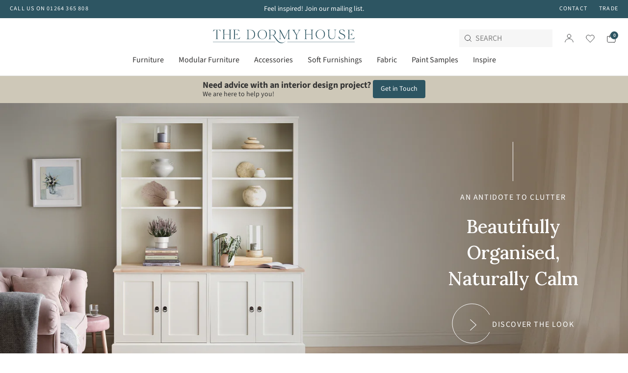

--- FILE ---
content_type: text/html; charset=utf-8
request_url: https://www.thedormyhouse.com/collections/top-units-modular-kids-storage/products/top-cupboard-right-hinged-134
body_size: 33597
content:
<!doctype html>
<html class="no-js supports-no-cookies" lang="en">
<head>
  <style>
    .essential_annoucement_bar_wrapper {
        z-index: auto !important;
  }
  </style>
  <meta charset="utf-8">
  <meta http-equiv="X-UA-Compatible" content="IE=edge">
  <meta name="viewport" content="width=device-width,initial-scale=1">
  <meta name="theme-color" content="#ffffff">

  <link rel="canonical" href="https://www.thedormyhouse.com/products/top-cupboard-right-hinged-134">
  
    <meta name="robots" content="noindex">
  
  
  
    <link href="//www.thedormyhouse.com/cdn/shop/t/2/assets/theme.min.css?v=91296725863902097411696415479" rel="stylesheet" type="text/css" media="all" />
  
<link rel="shortcut icon" href="//www.thedormyhouse.com/cdn/shop/files/logo_main.jpg?crop=center&height=32&v=1655805767&width=32" type="image/png"><title>Single cupboard right hinged
&ndash;  The Dormy House</title><meta name="description" content="Single cupboardAdjustable/removable shelfInside measurement: W:45cm D:50cm H:34cm ">


<meta property="og:site_name" content=" The Dormy House">
<meta property="og:url" content="https://www.thedormyhouse.com/products/top-cupboard-right-hinged-134">
<meta property="og:title" content="Single cupboard right hinged">
<meta property="og:type" content="product">
<meta property="og:description" content="Single cupboardAdjustable/removable shelfInside measurement: W:45cm D:50cm H:34cm "><meta property="product:availability" content="instock">
  <meta property="product:price:amount" content="110.00">
  <meta property="product:price:currency" content="GBP"><meta property="og:image" content="http://www.thedormyhouse.com/cdn/shop/products/Topcupboardrighthinged_1_874e5128-975a-4fc1-a8bc-5366b13c7399.png?crop=center&height=630&v=1650629099&width=1200">
      <meta property="og:image:secure_url" content="https://www.thedormyhouse.com/cdn/shop/products/Topcupboardrighthinged_1_874e5128-975a-4fc1-a8bc-5366b13c7399.png?crop=center&height=630&v=1650629099&width=1200">
      <meta property="og:image:width" content="820">
      <meta property="og:image:height" content="820">
      <meta property="og:image:alt" content="Single cupboard right hinged"><meta property="og:image" content="http://www.thedormyhouse.com/cdn/shop/products/TopCupboardRightHinged_4ec4bce3-306a-4f37-a983-aa783b395904.jpg?crop=center&height=630&v=1650629107&width=1200">
      <meta property="og:image:secure_url" content="https://www.thedormyhouse.com/cdn/shop/products/TopCupboardRightHinged_4ec4bce3-306a-4f37-a983-aa783b395904.jpg?crop=center&height=630&v=1650629107&width=1200">
      <meta property="og:image:width" content="70">
      <meta property="og:image:height" content="70">
      <meta property="og:image:alt" content="Single cupboard right hinged">

<meta name="twitter:site" content="@https://twitter.com">
<meta name="twitter:card" content="summary_large_image">
<meta name="twitter:title" content="Single cupboard right hinged">
<meta name="twitter:description" content="Single cupboardAdjustable/removable shelfInside measurement: W:45cm D:50cm H:34cm ">

  
  <style>
  @font-face {
  font-family: "Source Sans Pro";
  font-weight: 400;
  font-style: normal;
  font-display: swap;
  src: url("//www.thedormyhouse.com/cdn/fonts/source_sans_pro/sourcesanspro_n4.50ae3e156aed9a794db7e94c4d00984c7b66616c.woff2") format("woff2"),
       url("//www.thedormyhouse.com/cdn/fonts/source_sans_pro/sourcesanspro_n4.d1662e048bd96ae7123e46600ff9744c0d84502d.woff") format("woff");
}

@font-face {
  font-family: "Source Sans Pro";
  font-weight: 700;
  font-style: normal;
  font-display: swap;
  src: url("//www.thedormyhouse.com/cdn/fonts/source_sans_pro/sourcesanspro_n7.41cbad1715ffa6489ec3aab1c16fda6d5bdf2235.woff2") format("woff2"),
       url("//www.thedormyhouse.com/cdn/fonts/source_sans_pro/sourcesanspro_n7.01173495588557d2be0eb2bb2ecdf8e4f01cf917.woff") format("woff");
}

  @font-face {
  font-family: "Source Sans Pro";
  font-weight: 600;
  font-style: normal;
  font-display: swap;
  src: url("//www.thedormyhouse.com/cdn/fonts/source_sans_pro/sourcesanspro_n6.cdbfc001bf7647698fff34a09dc1c625e4008e01.woff2") format("woff2"),
       url("//www.thedormyhouse.com/cdn/fonts/source_sans_pro/sourcesanspro_n6.75b644b223b15254f28282d56f730f2224564c8d.woff") format("woff");
}

  @font-face {
  font-family: "Source Sans Pro";
  font-weight: 700;
  font-style: italic;
  font-display: swap;
  src: url("//www.thedormyhouse.com/cdn/fonts/source_sans_pro/sourcesanspro_i7.98bb15b3a23880a6e1d86ade6dbb197526ff768d.woff2") format("woff2"),
       url("//www.thedormyhouse.com/cdn/fonts/source_sans_pro/sourcesanspro_i7.6274cea5e22a575d33653322a4399caadffb1338.woff") format("woff");
}


  :root {
    --color-accent: #ffffff;
    --color-accent-2: #00d0bb;
    --color-accent-3: #024e6e;
    --color-body-text: #333232;
    --color-heading-text: #333333;
    --color-background-dark: #003541;
    --color-background-light: #E5E5E5;
    --color-border: #b3b1b1;

    --font-family: "Source Sans Pro", sans-serif;

    --btn-font-color-1: #FFFFFF;
    --btn-bg-color-1: #393A3C;
    --btn-border-color-1: #393A3C;
    --btn-font-color-1-hover: #393A3C;
    --btn-bg-color-1-hover: ;
    --btn-border-color-1-hover: #393A3C;

    --btn-font-color-2: #FFFFFF;
    --btn-bg-color-2: #2D5562;
    --btn-border-color-2: #2D5562;
    --btn-font-color-2-hover: #2D5562;
    --btn-bg-color-2-hover: ;
    --btn-border-color-2-hover: #2D5562;

    --btn-font-color-3: #393A3C;
    --btn-bg-color-3: #FFFFFF;
    --btn-border-color-3: #FFFFFF;
    --btn-font-color-3-hover: #FFFFFF;
    --btn-bg-color-3-hover: ;
    --btn-border-color-3-hover: #FFFFFF;

    --btn-font-color-4: #393A3C;
    --btn-bg-color-4: ;
    --btn-border-color-4: #393A3C;
    --btn-font-color-4-hover: #FFFFFF;
    --btn-bg-color-4-hover: #393A3C;
    --btn-border-color-4-hover: #393A3C;

    --btn-font-color-5: #FFFFFF;
    --btn-bg-color-5: ;
    --btn-border-color-5: #FFFFFF;
    --btn-font-color-5-hover: #393A3C;
    --btn-bg-color-5-hover: #FFFFFF;
    --btn-border-color-5-hover: #FFFFFF;

    --btn-font-color-6: #393A3C;
    --btn-bg-color-6: ;
    --btn-border-color-6: #A6987D;
    --btn-font-color-6-hover: #FFFFFF;
    --btn-bg-color-6-hover: #A6987D;
    --btn-border-color-6-hover: #A6987D;

    --border-color: #d4d4d4;

    --hero-text-colour: #ffffff;
    --hero-usp-background: #DBDCD7;
    --hero-usp-copy-text-size: 16px;
    --height-hero-dt: 167px;
    --height-hero-mb: 93px;
    --hero-overlay: 0;
    --hero-flex-x: 'center';
    --hero-flex-y: 'center';
    --hero-text-alignment: 'center'
    --hero-image-order: 0;
    --collection-slider-background: #97BBCB;
    --collection-slider-text-colour: '#000000'
    --pre-title-text-colour: #A6987D;
  }
</style>


  <script>
    document.documentElement.className = document.documentElement.className.replace('no-js', '');
    if (navigator.cookieEnabled) document.documentElement.classList.remove('supports-no-cookies');

    window.theme = {
      strings: {
        addToCart: "Add to Cart",
        soldOut: "Made for you",
        fromTextHtml: "\u003cspan\u003eFrom\u003c\/span\u003e \u003cspan\u003e[[price]]\u003c\/span\u003e",
        fromToTextHtml: "\u003cspan\u003e[[price_min]]\u003c\/span\u003e \u003cspan\u003eto\u003c\/span\u003e \u003cspan\u003e[[price_max]]\u003c\/span\u003e",
        unavailable: "Unavailable",
        cartRecsOpts: "Option",
        select: "Select",
        remove: "Remove",
        addSample: "Add Sample",
        sampleAdded: "Added",
        maxSwatches: 8,
        swatchesText : "samples added to bag"
      },
      moneyFormat: "£{{amount}}",
      moneyWithCurrencyFormat: "£{{amount}} GBP",
      cartItemCount: 0
    };
  </script>

  
  <script src="https://unpkg.com/jquery@3.6.0/dist/jquery.min.js"></script>

  
    
<script>
  // Define dataLayer deny consent
  window.dataLayer = window.dataLayer || [];
  {
    window.dataLayer.push([
    'consent', 'default', {
      'ad_storage': 'denied',
      'analytics_storage': 'denied'
    }])
  }
</script>

<!-- Google Tag Manager -->
<script>(function(w,d,s,l,i){w[l]=w[l]||[];w[l].push({'gtm.start':
new Date().getTime(),event:'gtm.js'});var f=d.getElementsByTagName(s)[0],
j=d.createElement(s),dl=l!='dataLayer'?'&l='+l:'';j.async=true;j.src=
'https://www.googletagmanager.com/gtm.js?id='+i+dl;f.parentNode.insertBefore(j,f);
})(window,document,'script','dataLayer',"GTM-NSH4GKN");</script>
<!-- End Google Tag Manager -->


<!--custom-->
<style>
#shopify-section-template--14269800546338__63605994-47db-477f-9477-68948fcee359 .content-background-hero-text-wrapper{
  display:none!important;
}
  
body {padding-top: 180px;}

@media screen and (min-width: 480px) {
  body{
    padding-top: 155px;
  }
}

@media screen and (min-width: 768px) {
  body{
    padding-top: 153px;
  }
}

@media screen and (min-width: 970px){
  .announcement-bar-active .announcement-bar .announcement-wrapper{
    grid-template-columns: 20% 60% 20%;
  }
  .announcement-bar-active .announcement-bar .announcement-wrapper .announcement-main{
    max-width:none;
  }
}
</style>
  


<script async src="https://www.googletagmanager.com/gtag/js?id=G-Q2G485RJZN"></script>
<script>
  window.dataLayer = window.dataLayer || [];
  function gtag(){dataLayer.push(arguments);}
  gtag('js', new Date());

  gtag('config', 'G-Q2G485RJZN');
</script>


  <script>window.performance && window.performance.mark && window.performance.mark('shopify.content_for_header.start');</script><meta name="google-site-verification" content="Ve_xT_eZ0iy0bThalLt9nCBJzhZCWzhdSDGoKPFcgRU">
<meta name="facebook-domain-verification" content="us0xwcwgxdj37q7umk9rdd9nj4uerz">
<meta id="shopify-digital-wallet" name="shopify-digital-wallet" content="/55372316706/digital_wallets/dialog">
<meta name="shopify-checkout-api-token" content="a63f9bbee8f391ee3b8a3cb999eee3aa">
<link rel="alternate" type="application/json+oembed" href="https://www.thedormyhouse.com/products/top-cupboard-right-hinged-134.oembed">
<script async="async" src="/checkouts/internal/preloads.js?locale=en-GB"></script>
<link rel="preconnect" href="https://shop.app" crossorigin="anonymous">
<script async="async" src="https://shop.app/checkouts/internal/preloads.js?locale=en-GB&shop_id=55372316706" crossorigin="anonymous"></script>
<script id="apple-pay-shop-capabilities" type="application/json">{"shopId":55372316706,"countryCode":"GB","currencyCode":"GBP","merchantCapabilities":["supports3DS"],"merchantId":"gid:\/\/shopify\/Shop\/55372316706","merchantName":" The Dormy House","requiredBillingContactFields":["postalAddress","email","phone"],"requiredShippingContactFields":["postalAddress","email","phone"],"shippingType":"shipping","supportedNetworks":["visa","maestro","masterCard","discover","elo"],"total":{"type":"pending","label":" The Dormy House","amount":"1.00"},"shopifyPaymentsEnabled":true,"supportsSubscriptions":true}</script>
<script id="shopify-features" type="application/json">{"accessToken":"a63f9bbee8f391ee3b8a3cb999eee3aa","betas":["rich-media-storefront-analytics"],"domain":"www.thedormyhouse.com","predictiveSearch":true,"shopId":55372316706,"locale":"en"}</script>
<script>var Shopify = Shopify || {};
Shopify.shop = "dormy-house.myshopify.com";
Shopify.locale = "en";
Shopify.currency = {"active":"GBP","rate":"1.0"};
Shopify.country = "GB";
Shopify.theme = {"name":"dormy-house-theme\/main","id":121152077858,"schema_name":"Dormy House Theme","schema_version":"0.1.0","theme_store_id":null,"role":"main"};
Shopify.theme.handle = "null";
Shopify.theme.style = {"id":null,"handle":null};
Shopify.cdnHost = "www.thedormyhouse.com/cdn";
Shopify.routes = Shopify.routes || {};
Shopify.routes.root = "/";</script>
<script type="module">!function(o){(o.Shopify=o.Shopify||{}).modules=!0}(window);</script>
<script>!function(o){function n(){var o=[];function n(){o.push(Array.prototype.slice.apply(arguments))}return n.q=o,n}var t=o.Shopify=o.Shopify||{};t.loadFeatures=n(),t.autoloadFeatures=n()}(window);</script>
<script>
  window.ShopifyPay = window.ShopifyPay || {};
  window.ShopifyPay.apiHost = "shop.app\/pay";
  window.ShopifyPay.redirectState = null;
</script>
<script id="shop-js-analytics" type="application/json">{"pageType":"product"}</script>
<script defer="defer" async type="module" src="//www.thedormyhouse.com/cdn/shopifycloud/shop-js/modules/v2/client.init-shop-cart-sync_BN7fPSNr.en.esm.js"></script>
<script defer="defer" async type="module" src="//www.thedormyhouse.com/cdn/shopifycloud/shop-js/modules/v2/chunk.common_Cbph3Kss.esm.js"></script>
<script defer="defer" async type="module" src="//www.thedormyhouse.com/cdn/shopifycloud/shop-js/modules/v2/chunk.modal_DKumMAJ1.esm.js"></script>
<script type="module">
  await import("//www.thedormyhouse.com/cdn/shopifycloud/shop-js/modules/v2/client.init-shop-cart-sync_BN7fPSNr.en.esm.js");
await import("//www.thedormyhouse.com/cdn/shopifycloud/shop-js/modules/v2/chunk.common_Cbph3Kss.esm.js");
await import("//www.thedormyhouse.com/cdn/shopifycloud/shop-js/modules/v2/chunk.modal_DKumMAJ1.esm.js");

  window.Shopify.SignInWithShop?.initShopCartSync?.({"fedCMEnabled":true,"windoidEnabled":true});

</script>
<script>
  window.Shopify = window.Shopify || {};
  if (!window.Shopify.featureAssets) window.Shopify.featureAssets = {};
  window.Shopify.featureAssets['shop-js'] = {"shop-cart-sync":["modules/v2/client.shop-cart-sync_CJVUk8Jm.en.esm.js","modules/v2/chunk.common_Cbph3Kss.esm.js","modules/v2/chunk.modal_DKumMAJ1.esm.js"],"init-fed-cm":["modules/v2/client.init-fed-cm_7Fvt41F4.en.esm.js","modules/v2/chunk.common_Cbph3Kss.esm.js","modules/v2/chunk.modal_DKumMAJ1.esm.js"],"init-shop-email-lookup-coordinator":["modules/v2/client.init-shop-email-lookup-coordinator_Cc088_bR.en.esm.js","modules/v2/chunk.common_Cbph3Kss.esm.js","modules/v2/chunk.modal_DKumMAJ1.esm.js"],"init-windoid":["modules/v2/client.init-windoid_hPopwJRj.en.esm.js","modules/v2/chunk.common_Cbph3Kss.esm.js","modules/v2/chunk.modal_DKumMAJ1.esm.js"],"shop-button":["modules/v2/client.shop-button_B0jaPSNF.en.esm.js","modules/v2/chunk.common_Cbph3Kss.esm.js","modules/v2/chunk.modal_DKumMAJ1.esm.js"],"shop-cash-offers":["modules/v2/client.shop-cash-offers_DPIskqss.en.esm.js","modules/v2/chunk.common_Cbph3Kss.esm.js","modules/v2/chunk.modal_DKumMAJ1.esm.js"],"shop-toast-manager":["modules/v2/client.shop-toast-manager_CK7RT69O.en.esm.js","modules/v2/chunk.common_Cbph3Kss.esm.js","modules/v2/chunk.modal_DKumMAJ1.esm.js"],"init-shop-cart-sync":["modules/v2/client.init-shop-cart-sync_BN7fPSNr.en.esm.js","modules/v2/chunk.common_Cbph3Kss.esm.js","modules/v2/chunk.modal_DKumMAJ1.esm.js"],"init-customer-accounts-sign-up":["modules/v2/client.init-customer-accounts-sign-up_CfPf4CXf.en.esm.js","modules/v2/client.shop-login-button_DeIztwXF.en.esm.js","modules/v2/chunk.common_Cbph3Kss.esm.js","modules/v2/chunk.modal_DKumMAJ1.esm.js"],"pay-button":["modules/v2/client.pay-button_CgIwFSYN.en.esm.js","modules/v2/chunk.common_Cbph3Kss.esm.js","modules/v2/chunk.modal_DKumMAJ1.esm.js"],"init-customer-accounts":["modules/v2/client.init-customer-accounts_DQ3x16JI.en.esm.js","modules/v2/client.shop-login-button_DeIztwXF.en.esm.js","modules/v2/chunk.common_Cbph3Kss.esm.js","modules/v2/chunk.modal_DKumMAJ1.esm.js"],"avatar":["modules/v2/client.avatar_BTnouDA3.en.esm.js"],"init-shop-for-new-customer-accounts":["modules/v2/client.init-shop-for-new-customer-accounts_CsZy_esa.en.esm.js","modules/v2/client.shop-login-button_DeIztwXF.en.esm.js","modules/v2/chunk.common_Cbph3Kss.esm.js","modules/v2/chunk.modal_DKumMAJ1.esm.js"],"shop-follow-button":["modules/v2/client.shop-follow-button_BRMJjgGd.en.esm.js","modules/v2/chunk.common_Cbph3Kss.esm.js","modules/v2/chunk.modal_DKumMAJ1.esm.js"],"checkout-modal":["modules/v2/client.checkout-modal_B9Drz_yf.en.esm.js","modules/v2/chunk.common_Cbph3Kss.esm.js","modules/v2/chunk.modal_DKumMAJ1.esm.js"],"shop-login-button":["modules/v2/client.shop-login-button_DeIztwXF.en.esm.js","modules/v2/chunk.common_Cbph3Kss.esm.js","modules/v2/chunk.modal_DKumMAJ1.esm.js"],"lead-capture":["modules/v2/client.lead-capture_DXYzFM3R.en.esm.js","modules/v2/chunk.common_Cbph3Kss.esm.js","modules/v2/chunk.modal_DKumMAJ1.esm.js"],"shop-login":["modules/v2/client.shop-login_CA5pJqmO.en.esm.js","modules/v2/chunk.common_Cbph3Kss.esm.js","modules/v2/chunk.modal_DKumMAJ1.esm.js"],"payment-terms":["modules/v2/client.payment-terms_BxzfvcZJ.en.esm.js","modules/v2/chunk.common_Cbph3Kss.esm.js","modules/v2/chunk.modal_DKumMAJ1.esm.js"]};
</script>
<script>(function() {
  var isLoaded = false;
  function asyncLoad() {
    if (isLoaded) return;
    isLoaded = true;
    var urls = ["https:\/\/assets.smartwishlist.webmarked.net\/static\/v6\/smartwishlist.js?shop=dormy-house.myshopify.com","https:\/\/assets1.adroll.com\/shopify\/latest\/j\/shopify_rolling_bootstrap_v2.js?adroll_adv_id=FAMAYA73TZCBRL5O5A67PJ\u0026adroll_pix_id=6XZ27ROJJ5D6HMJXMMLQVZ\u0026shop=dormy-house.myshopify.com","https:\/\/d3azqz9xba9gwd.cloudfront.net\/storage\/scripts\/dormy-house.20231214170517.scripttag.js?shop=dormy-house.myshopify.com","https:\/\/cdn.doofinder.com\/shopify\/doofinder-installed.js?shop=dormy-house.myshopify.com"];
    for (var i = 0; i < urls.length; i++) {
      var s = document.createElement('script');
      s.type = 'text/javascript';
      s.async = true;
      s.src = urls[i];
      var x = document.getElementsByTagName('script')[0];
      x.parentNode.insertBefore(s, x);
    }
  };
  if(window.attachEvent) {
    window.attachEvent('onload', asyncLoad);
  } else {
    window.addEventListener('load', asyncLoad, false);
  }
})();</script>
<script id="__st">var __st={"a":55372316706,"offset":0,"reqid":"238adcdc-bea9-4a1d-b0ad-9d39d48e2b30-1770072283","pageurl":"www.thedormyhouse.com\/collections\/top-units-modular-kids-storage\/products\/top-cupboard-right-hinged-134","u":"a6dfcd127426","p":"product","rtyp":"product","rid":6977927708706};</script>
<script>window.ShopifyPaypalV4VisibilityTracking = true;</script>
<script id="captcha-bootstrap">!function(){'use strict';const t='contact',e='account',n='new_comment',o=[[t,t],['blogs',n],['comments',n],[t,'customer']],c=[[e,'customer_login'],[e,'guest_login'],[e,'recover_customer_password'],[e,'create_customer']],r=t=>t.map((([t,e])=>`form[action*='/${t}']:not([data-nocaptcha='true']) input[name='form_type'][value='${e}']`)).join(','),a=t=>()=>t?[...document.querySelectorAll(t)].map((t=>t.form)):[];function s(){const t=[...o],e=r(t);return a(e)}const i='password',u='form_key',d=['recaptcha-v3-token','g-recaptcha-response','h-captcha-response',i],f=()=>{try{return window.sessionStorage}catch{return}},m='__shopify_v',_=t=>t.elements[u];function p(t,e,n=!1){try{const o=window.sessionStorage,c=JSON.parse(o.getItem(e)),{data:r}=function(t){const{data:e,action:n}=t;return t[m]||n?{data:e,action:n}:{data:t,action:n}}(c);for(const[e,n]of Object.entries(r))t.elements[e]&&(t.elements[e].value=n);n&&o.removeItem(e)}catch(o){console.error('form repopulation failed',{error:o})}}const l='form_type',E='cptcha';function T(t){t.dataset[E]=!0}const w=window,h=w.document,L='Shopify',v='ce_forms',y='captcha';let A=!1;((t,e)=>{const n=(g='f06e6c50-85a8-45c8-87d0-21a2b65856fe',I='https://cdn.shopify.com/shopifycloud/storefront-forms-hcaptcha/ce_storefront_forms_captcha_hcaptcha.v1.5.2.iife.js',D={infoText:'Protected by hCaptcha',privacyText:'Privacy',termsText:'Terms'},(t,e,n)=>{const o=w[L][v],c=o.bindForm;if(c)return c(t,g,e,D).then(n);var r;o.q.push([[t,g,e,D],n]),r=I,A||(h.body.append(Object.assign(h.createElement('script'),{id:'captcha-provider',async:!0,src:r})),A=!0)});var g,I,D;w[L]=w[L]||{},w[L][v]=w[L][v]||{},w[L][v].q=[],w[L][y]=w[L][y]||{},w[L][y].protect=function(t,e){n(t,void 0,e),T(t)},Object.freeze(w[L][y]),function(t,e,n,w,h,L){const[v,y,A,g]=function(t,e,n){const i=e?o:[],u=t?c:[],d=[...i,...u],f=r(d),m=r(i),_=r(d.filter((([t,e])=>n.includes(e))));return[a(f),a(m),a(_),s()]}(w,h,L),I=t=>{const e=t.target;return e instanceof HTMLFormElement?e:e&&e.form},D=t=>v().includes(t);t.addEventListener('submit',(t=>{const e=I(t);if(!e)return;const n=D(e)&&!e.dataset.hcaptchaBound&&!e.dataset.recaptchaBound,o=_(e),c=g().includes(e)&&(!o||!o.value);(n||c)&&t.preventDefault(),c&&!n&&(function(t){try{if(!f())return;!function(t){const e=f();if(!e)return;const n=_(t);if(!n)return;const o=n.value;o&&e.removeItem(o)}(t);const e=Array.from(Array(32),(()=>Math.random().toString(36)[2])).join('');!function(t,e){_(t)||t.append(Object.assign(document.createElement('input'),{type:'hidden',name:u})),t.elements[u].value=e}(t,e),function(t,e){const n=f();if(!n)return;const o=[...t.querySelectorAll(`input[type='${i}']`)].map((({name:t})=>t)),c=[...d,...o],r={};for(const[a,s]of new FormData(t).entries())c.includes(a)||(r[a]=s);n.setItem(e,JSON.stringify({[m]:1,action:t.action,data:r}))}(t,e)}catch(e){console.error('failed to persist form',e)}}(e),e.submit())}));const S=(t,e)=>{t&&!t.dataset[E]&&(n(t,e.some((e=>e===t))),T(t))};for(const o of['focusin','change'])t.addEventListener(o,(t=>{const e=I(t);D(e)&&S(e,y())}));const B=e.get('form_key'),M=e.get(l),P=B&&M;t.addEventListener('DOMContentLoaded',(()=>{const t=y();if(P)for(const e of t)e.elements[l].value===M&&p(e,B);[...new Set([...A(),...v().filter((t=>'true'===t.dataset.shopifyCaptcha))])].forEach((e=>S(e,t)))}))}(h,new URLSearchParams(w.location.search),n,t,e,['guest_login'])})(!0,!0)}();</script>
<script integrity="sha256-4kQ18oKyAcykRKYeNunJcIwy7WH5gtpwJnB7kiuLZ1E=" data-source-attribution="shopify.loadfeatures" defer="defer" src="//www.thedormyhouse.com/cdn/shopifycloud/storefront/assets/storefront/load_feature-a0a9edcb.js" crossorigin="anonymous"></script>
<script crossorigin="anonymous" defer="defer" src="//www.thedormyhouse.com/cdn/shopifycloud/storefront/assets/shopify_pay/storefront-65b4c6d7.js?v=20250812"></script>
<script data-source-attribution="shopify.dynamic_checkout.dynamic.init">var Shopify=Shopify||{};Shopify.PaymentButton=Shopify.PaymentButton||{isStorefrontPortableWallets:!0,init:function(){window.Shopify.PaymentButton.init=function(){};var t=document.createElement("script");t.src="https://www.thedormyhouse.com/cdn/shopifycloud/portable-wallets/latest/portable-wallets.en.js",t.type="module",document.head.appendChild(t)}};
</script>
<script data-source-attribution="shopify.dynamic_checkout.buyer_consent">
  function portableWalletsHideBuyerConsent(e){var t=document.getElementById("shopify-buyer-consent"),n=document.getElementById("shopify-subscription-policy-button");t&&n&&(t.classList.add("hidden"),t.setAttribute("aria-hidden","true"),n.removeEventListener("click",e))}function portableWalletsShowBuyerConsent(e){var t=document.getElementById("shopify-buyer-consent"),n=document.getElementById("shopify-subscription-policy-button");t&&n&&(t.classList.remove("hidden"),t.removeAttribute("aria-hidden"),n.addEventListener("click",e))}window.Shopify?.PaymentButton&&(window.Shopify.PaymentButton.hideBuyerConsent=portableWalletsHideBuyerConsent,window.Shopify.PaymentButton.showBuyerConsent=portableWalletsShowBuyerConsent);
</script>
<script data-source-attribution="shopify.dynamic_checkout.cart.bootstrap">document.addEventListener("DOMContentLoaded",(function(){function t(){return document.querySelector("shopify-accelerated-checkout-cart, shopify-accelerated-checkout")}if(t())Shopify.PaymentButton.init();else{new MutationObserver((function(e,n){t()&&(Shopify.PaymentButton.init(),n.disconnect())})).observe(document.body,{childList:!0,subtree:!0})}}));
</script>
<link id="shopify-accelerated-checkout-styles" rel="stylesheet" media="screen" href="https://www.thedormyhouse.com/cdn/shopifycloud/portable-wallets/latest/accelerated-checkout-backwards-compat.css" crossorigin="anonymous">
<style id="shopify-accelerated-checkout-cart">
        #shopify-buyer-consent {
  margin-top: 1em;
  display: inline-block;
  width: 100%;
}

#shopify-buyer-consent.hidden {
  display: none;
}

#shopify-subscription-policy-button {
  background: none;
  border: none;
  padding: 0;
  text-decoration: underline;
  font-size: inherit;
  cursor: pointer;
}

#shopify-subscription-policy-button::before {
  box-shadow: none;
}

      </style>

<script>window.performance && window.performance.mark && window.performance.mark('shopify.content_for_header.end');</script>

  <!-- Google tag (gtag.js) -->
<script async src="https://www.googletagmanager.com/gtag/js?id=AW-653533739"></script>
<script>
  window.dataLayer = window.dataLayer || [];
  function gtag(){dataLayer.push(arguments);}
  gtag('js', new Date());

  gtag('config', 'AW-653533739');
</script>
  <script>
    const checkDone = setInterval(function(){
        if (document.readyState == "complete") {
          clearInterval(checkDone)
          if (typeof SmartifyAppDECO !== "undefined" ) {     
                 if (SmartifyAppDECO.page === 'product') {
                   SmartifyAppDECO.showOnProduct();
                 }       
          }
       }
    }, 100);
  </script>
  
<!--DOOFINDER-SHOPIFY-->  <script>
  const dfLayerOptions = {
    installationId: '67848ac8-0ffb-4456-9cae-a34fcddf82b5',
    zone: 'eu1'
  };

  
/** START SHOPIFY ADD TO CART **/
document.addEventListener('doofinder.cart.add', function(event) {

  const product_endpoint = new URL(event.detail.link).pathname + '.js'

  fetch(product_endpoint, {
      method: 'GET',
      headers: {
        'Content-Type': 'application/json'
      },
    })
    .then(response => {
      return response.json()
    })
    .then(data => {
      variant_id = get_variant_id(parseInt(event.detail.item_id), data)
      if (variant_id) {
        add_to_cart(variant_id, event.detail.amount)
      } else {
        window.location.href = event.detail.link
      }
    })
    .catch((error) => {
      console.error('Error:', error)
    })

  function get_variant_id(product_id, product_data) {
    if (product_data.variants.length > 1) {
      if (is_variant_id_in_list(product_id, product_data.variants)) {
        return product_id
      }
      return false
    } else {
      return product_data.variants[0].id
    }
  }

  function is_variant_id_in_list(variant_id, variant_list) {
    let is_variant = false

    variant_list.forEach(variant => {
      if (variant.id === variant_id) {
        is_variant = true
      }
    })

    return is_variant
  }

  function add_to_cart(id, amount) {
    let formData = {
      'items': [{
        'id': id,
        'quantity': amount
      }],
      sections: "cart-items,cart-icon-bubble,cart-live-region-text,cart-footer"
    }

    const route = window.Shopify.routes.root ?
      window.Shopify.routes.root + 'cart/add.js' :
      window.Shopify.routes.cart_url + '/add.js' ;

    fetch(route, {
        method: 'POST',
        headers: {
          'Content-Type': 'application/json'
        },
        body: JSON.stringify(formData)
      })
      .then(response => response.json())
      .then(data => {renderSections(data.sections)})
      .catch((error) => {
        console.error('Error:', error)
      });
  }

  function renderSections(sections){
    for( section_id in sections ){
      let section = document.querySelector("#"+section_id);
      let section_html = sections[section_id];
      if(section && section_html){
        section.innerHTML = section_html;
      }
    }
  }
});
/** END SHOPIFY ADD TO CART **/


/** START SHOPIFY OPTIONS **/
dfLayerOptions.language = "en";
/** END SHOPIFY OPTIONS **/



  (function (l, a, y, e, r, s) {
    r = l.createElement(a); r.onload = e; r.async = 1; r.src = y;
    s = l.getElementsByTagName(a)[0]; s.parentNode.insertBefore(r, s);
  })(document, 'script', 'https://cdn.doofinder.com/livelayer/1/js/loader.min.js', function () {
    doofinderLoader.load(dfLayerOptions);
  });
</script>
  <!--/DOOFINDER-SHOPIFY--><!-- BEGIN app block: shopify://apps/essential-announcer/blocks/app-embed/93b5429f-c8d6-4c33-ae14-250fd84f361b --><script>
  
    window.essentialAnnouncementConfigs = [{"id":"e9f9d0b7-668f-4472-b428-d98bf8f5e0d6","createdAt":"2025-08-18T10:36:58.524+00:00","name":"Fabric Samples","title":"Can't make your mind up? Order up to 8 samples and feel the quality.","subheading":"","style":{"icon":{"size":32,"originalColor":true,"color":{"hex":"#333333"},"background":{"hex":"#ffffff","alpha":0,"rgba":"rgba(255, 255, 255, 0)"},"cornerRadius":4},"selectedTemplate":"custom","position":"top-page","stickyBar":true,"backgroundType":"singleBackground","singleColor":"#2D5562","gradientTurn":"90","gradientStart":"#DDDDDD","gradientEnd":"#FFFFFF","borderRadius":"0","borderSize":"0","borderColor":"#c5c8d1","titleSize":"20","titleColor":"#FFFFFF","font":"","subheadingSize":"14","subheadingColor":"#FFFFFF","buttonBackgroundColor":"#FFFFFF","buttonFontSize":"18","buttonFontColor":"#2D5562","buttonBorderRadius":"4","couponCodeButtonOutlineColor":"#202223","couponCodeButtonIconColor":"#202223","couponCodeButtonFontColor":"#202223","couponCodeButtonFontSize":"18","couponCodeButtonBorderRadius":"4","closeIconColor":"#6d7175","arrowIconColor":"#6d7175","spacing":{"insideTop":10,"insideBottom":10,"outsideTop":0,"outsideBottom":10}},"announcementType":"simple","announcementPlacement":"custom","published":true,"showOnProducts":[],"showOnCollections":[],"updatedAt":"2025-08-18T10:48:52.081+00:00","CTAType":"button","CTALink":"https://dormy-house.myshopify.com/collections/fabric-samples","closeButton":false,"buttonText":"Explore","announcements":[{"title":"Enjoy a 20% discount on all our products!","subheading":"","couponCode":"","CTAType":"button","buttonText":"Shop now!","CTALink":"","icon":"","id":141},{"title":"Enjoy a 20% discount on all our products!","subheading":"","couponCode":"","CTAType":"button","buttonText":"Shop now!","CTALink":"","icon":"","id":508}],"shop":"dormy-house.myshopify.com","animationSpeed":80,"rotateDuration":4,"translations":[],"startDate":null,"endDate":null,"icon":"","locationType":"","showInCountries":[],"showOnProductsInCollections":[],"type":"product-page","couponCode":""},{"id":"2e68bac3-6837-40bd-bf66-87d73e0b24b8","createdAt":"2024-10-31T09:39:31.997+00:00","name":"Need Advice","title":"Need advice with an interior design project? ","subheading":"We are here to help you!","style":{"icon":{"size":32,"originalColor":true,"color":{"hex":"#333333"},"background":{"hex":"#ffffff","alpha":0,"rgba":"rgba(255, 255, 255, 0)"},"cornerRadius":4},"selectedTemplate":"custom","position":"top-page","stickyBar":true,"backgroundType":"singleBackground","singleColor":"#CEC8B8","gradientTurn":"90","gradientStart":"#DDDDDD","gradientEnd":"#FFFFFF","borderRadius":"0","borderSize":"0","borderColor":"#2D5562","titleSize":"18","titleColor":"#333333","font":"","subheadingSize":"14","subheadingColor":"#333333","buttonBackgroundColor":"#2D5562","buttonFontSize":"14","buttonFontColor":"#FFFFFF","buttonBorderRadius":"4","couponCodeButtonOutlineColor":"#202223","couponCodeButtonIconColor":"#202223","couponCodeButtonFontColor":"#202223","couponCodeButtonFontSize":"14","couponCodeButtonBorderRadius":"4","closeIconColor":"#6d7175","arrowIconColor":"#6d7175","spacing":{"insideTop":10,"insideBottom":10,"outsideTop":0,"outsideBottom":10}},"announcementType":"simple","announcementPlacement":"","published":true,"showOnProducts":[],"showOnCollections":[],"updatedAt":"2026-01-21T09:28:50.906+00:00","CTAType":"button","CTALink":"https://www.thedormyhouse.com/pages/contact","closeButton":false,"buttonText":"Get in Touch","announcements":[{"title":"Need advice with your interior design project? We’re here to help.","subheading":"We are here to help","CTAType":"button","buttonText":"Get in Touch","CTALink":"https://www.thedormyhouse.com/pages/contact","icon":"","id":693,"couponCode":""},{"title":"Need some advice?","subheading":"We are here to help with your interior design project.","CTAType":"button","buttonText":"Get in Touch","CTALink":"https://www.thedormyhouse.com/pages/contact","icon":"","id":519,"couponCode":""}],"shop":"dormy-house.myshopify.com","animationSpeed":80,"rotateDuration":8,"translations":[],"startDate":null,"endDate":null,"icon":"","locationType":"","showInCountries":[],"showOnProductsInCollections":[],"type":"product-page","couponCode":""}];
  
  window.essentialAnnouncementMeta = {
    productCollections: [{"id":270848262178,"handle":"top-units-modular-kids-storage","title":"Modular storage for kids","updated_at":"2023-11-15T10:45:44+00:00","body_html":"","published_at":"2022-04-22T13:07:20+01:00","sort_order":"best-selling","template_suffix":"","disjunctive":false,"rules":[{"column":"tag","relation":"equals","condition":"topunitsmodularkids"}],"published_scope":"web","image":{"created_at":"2022-05-10T09:48:29+01:00","alt":null,"width":96,"height":96,"src":"\/\/www.thedormyhouse.com\/cdn\/shop\/collections\/Top_Units_6da8d19e-2dc2-4da9-8dc7-05dcbe1c4608.png?v=1652172510"}}],
    productData: {"id":6977927708706,"title":"Single cupboard right hinged","handle":"top-cupboard-right-hinged-134","description":"\u003cspan data-mce-fragment=\"1\"\u003eSingle cupboard\u003c\/span\u003e\u003cbr data-mce-fragment=\"1\"\u003e\u003cspan data-mce-fragment=\"1\"\u003eAdjustable\/removable shelf\u003c\/span\u003e\u003cbr data-mce-fragment=\"1\"\u003e\u003cspan data-mce-fragment=\"1\"\u003eInside measurement: W:45cm D:50cm H:34cm \u003c\/span\u003e","published_at":"2022-04-22T13:05:17+01:00","created_at":"2022-04-04T17:31:23+01:00","vendor":"Dormy House","type":"","tags":["topunitsmodularkids"],"price":11000,"price_min":11000,"price_max":11000,"available":true,"price_varies":false,"compare_at_price":null,"compare_at_price_min":0,"compare_at_price_max":0,"compare_at_price_varies":false,"variants":[{"id":40316263989282,"title":"Default Title","option1":"Default Title","option2":null,"option3":null,"sku":"","requires_shipping":true,"taxable":true,"featured_image":null,"available":true,"name":"Single cupboard right hinged","public_title":null,"options":["Default Title"],"price":11000,"weight":0,"compare_at_price":null,"inventory_management":null,"barcode":"","requires_selling_plan":false,"selling_plan_allocations":[]}],"images":["\/\/www.thedormyhouse.com\/cdn\/shop\/products\/Topcupboardrighthinged_1_874e5128-975a-4fc1-a8bc-5366b13c7399.png?v=1650629099","\/\/www.thedormyhouse.com\/cdn\/shop\/products\/TopCupboardRightHinged_4ec4bce3-306a-4f37-a983-aa783b395904.jpg?v=1650629107"],"featured_image":"\/\/www.thedormyhouse.com\/cdn\/shop\/products\/Topcupboardrighthinged_1_874e5128-975a-4fc1-a8bc-5366b13c7399.png?v=1650629099","options":["Title"],"media":[{"alt":null,"id":21714727895074,"position":1,"preview_image":{"aspect_ratio":1.0,"height":820,"width":820,"src":"\/\/www.thedormyhouse.com\/cdn\/shop\/products\/Topcupboardrighthinged_1_874e5128-975a-4fc1-a8bc-5366b13c7399.png?v=1650629099"},"aspect_ratio":1.0,"height":820,"media_type":"image","src":"\/\/www.thedormyhouse.com\/cdn\/shop\/products\/Topcupboardrighthinged_1_874e5128-975a-4fc1-a8bc-5366b13c7399.png?v=1650629099","width":820},{"alt":null,"id":21714728550434,"position":2,"preview_image":{"aspect_ratio":1.0,"height":70,"width":70,"src":"\/\/www.thedormyhouse.com\/cdn\/shop\/products\/TopCupboardRightHinged_4ec4bce3-306a-4f37-a983-aa783b395904.jpg?v=1650629107"},"aspect_ratio":1.0,"height":70,"media_type":"image","src":"\/\/www.thedormyhouse.com\/cdn\/shop\/products\/TopCupboardRightHinged_4ec4bce3-306a-4f37-a983-aa783b395904.jpg?v=1650629107","width":70}],"requires_selling_plan":false,"selling_plan_groups":[],"content":"\u003cspan data-mce-fragment=\"1\"\u003eSingle cupboard\u003c\/span\u003e\u003cbr data-mce-fragment=\"1\"\u003e\u003cspan data-mce-fragment=\"1\"\u003eAdjustable\/removable shelf\u003c\/span\u003e\u003cbr data-mce-fragment=\"1\"\u003e\u003cspan data-mce-fragment=\"1\"\u003eInside measurement: W:45cm D:50cm H:34cm \u003c\/span\u003e"},
    templateName: "product",
    collectionId: 270848262178,
  };
</script>

 
<style>
.essential_annoucement_bar_wrapper {display: none;}
</style>


<script src="https://cdn.shopify.com/extensions/019c0613-2ff3-7390-8dca-972545523656/essential-announcement-bar-76/assets/announcement-bar-essential-apps.js" defer></script>

<!-- END app block --><!-- BEGIN app block: shopify://apps/klaviyo-email-marketing-sms/blocks/klaviyo-onsite-embed/2632fe16-c075-4321-a88b-50b567f42507 -->












  <script async src="https://static.klaviyo.com/onsite/js/Tg82ge/klaviyo.js?company_id=Tg82ge"></script>
  <script>!function(){if(!window.klaviyo){window._klOnsite=window._klOnsite||[];try{window.klaviyo=new Proxy({},{get:function(n,i){return"push"===i?function(){var n;(n=window._klOnsite).push.apply(n,arguments)}:function(){for(var n=arguments.length,o=new Array(n),w=0;w<n;w++)o[w]=arguments[w];var t="function"==typeof o[o.length-1]?o.pop():void 0,e=new Promise((function(n){window._klOnsite.push([i].concat(o,[function(i){t&&t(i),n(i)}]))}));return e}}})}catch(n){window.klaviyo=window.klaviyo||[],window.klaviyo.push=function(){var n;(n=window._klOnsite).push.apply(n,arguments)}}}}();</script>

  
    <script id="viewed_product">
      if (item == null) {
        var _learnq = _learnq || [];

        var MetafieldReviews = null
        var MetafieldYotpoRating = null
        var MetafieldYotpoCount = null
        var MetafieldLooxRating = null
        var MetafieldLooxCount = null
        var okendoProduct = null
        var okendoProductReviewCount = null
        var okendoProductReviewAverageValue = null
        try {
          // The following fields are used for Customer Hub recently viewed in order to add reviews.
          // This information is not part of __kla_viewed. Instead, it is part of __kla_viewed_reviewed_items
          MetafieldReviews = {};
          MetafieldYotpoRating = null
          MetafieldYotpoCount = null
          MetafieldLooxRating = null
          MetafieldLooxCount = null

          okendoProduct = null
          // If the okendo metafield is not legacy, it will error, which then requires the new json formatted data
          if (okendoProduct && 'error' in okendoProduct) {
            okendoProduct = null
          }
          okendoProductReviewCount = okendoProduct ? okendoProduct.reviewCount : null
          okendoProductReviewAverageValue = okendoProduct ? okendoProduct.reviewAverageValue : null
        } catch (error) {
          console.error('Error in Klaviyo onsite reviews tracking:', error);
        }

        var item = {
          Name: "Single cupboard right hinged",
          ProductID: 6977927708706,
          Categories: ["Modular storage for kids"],
          ImageURL: "https://www.thedormyhouse.com/cdn/shop/products/Topcupboardrighthinged_1_874e5128-975a-4fc1-a8bc-5366b13c7399_grande.png?v=1650629099",
          URL: "https://www.thedormyhouse.com/products/top-cupboard-right-hinged-134",
          Brand: "Dormy House",
          Price: "£110.00",
          Value: "110.00",
          CompareAtPrice: "£0.00"
        };
        _learnq.push(['track', 'Viewed Product', item]);
        _learnq.push(['trackViewedItem', {
          Title: item.Name,
          ItemId: item.ProductID,
          Categories: item.Categories,
          ImageUrl: item.ImageURL,
          Url: item.URL,
          Metadata: {
            Brand: item.Brand,
            Price: item.Price,
            Value: item.Value,
            CompareAtPrice: item.CompareAtPrice
          },
          metafields:{
            reviews: MetafieldReviews,
            yotpo:{
              rating: MetafieldYotpoRating,
              count: MetafieldYotpoCount,
            },
            loox:{
              rating: MetafieldLooxRating,
              count: MetafieldLooxCount,
            },
            okendo: {
              rating: okendoProductReviewAverageValue,
              count: okendoProductReviewCount,
            }
          }
        }]);
      }
    </script>
  




  <script>
    window.klaviyoReviewsProductDesignMode = false
  </script>







<!-- END app block --><link href="https://monorail-edge.shopifysvc.com" rel="dns-prefetch">
<script>(function(){if ("sendBeacon" in navigator && "performance" in window) {try {var session_token_from_headers = performance.getEntriesByType('navigation')[0].serverTiming.find(x => x.name == '_s').description;} catch {var session_token_from_headers = undefined;}var session_cookie_matches = document.cookie.match(/_shopify_s=([^;]*)/);var session_token_from_cookie = session_cookie_matches && session_cookie_matches.length === 2 ? session_cookie_matches[1] : "";var session_token = session_token_from_headers || session_token_from_cookie || "";function handle_abandonment_event(e) {var entries = performance.getEntries().filter(function(entry) {return /monorail-edge.shopifysvc.com/.test(entry.name);});if (!window.abandonment_tracked && entries.length === 0) {window.abandonment_tracked = true;var currentMs = Date.now();var navigation_start = performance.timing.navigationStart;var payload = {shop_id: 55372316706,url: window.location.href,navigation_start,duration: currentMs - navigation_start,session_token,page_type: "product"};window.navigator.sendBeacon("https://monorail-edge.shopifysvc.com/v1/produce", JSON.stringify({schema_id: "online_store_buyer_site_abandonment/1.1",payload: payload,metadata: {event_created_at_ms: currentMs,event_sent_at_ms: currentMs}}));}}window.addEventListener('pagehide', handle_abandonment_event);}}());</script>
<script id="web-pixels-manager-setup">(function e(e,d,r,n,o){if(void 0===o&&(o={}),!Boolean(null===(a=null===(i=window.Shopify)||void 0===i?void 0:i.analytics)||void 0===a?void 0:a.replayQueue)){var i,a;window.Shopify=window.Shopify||{};var t=window.Shopify;t.analytics=t.analytics||{};var s=t.analytics;s.replayQueue=[],s.publish=function(e,d,r){return s.replayQueue.push([e,d,r]),!0};try{self.performance.mark("wpm:start")}catch(e){}var l=function(){var e={modern:/Edge?\/(1{2}[4-9]|1[2-9]\d|[2-9]\d{2}|\d{4,})\.\d+(\.\d+|)|Firefox\/(1{2}[4-9]|1[2-9]\d|[2-9]\d{2}|\d{4,})\.\d+(\.\d+|)|Chrom(ium|e)\/(9{2}|\d{3,})\.\d+(\.\d+|)|(Maci|X1{2}).+ Version\/(15\.\d+|(1[6-9]|[2-9]\d|\d{3,})\.\d+)([,.]\d+|)( \(\w+\)|)( Mobile\/\w+|) Safari\/|Chrome.+OPR\/(9{2}|\d{3,})\.\d+\.\d+|(CPU[ +]OS|iPhone[ +]OS|CPU[ +]iPhone|CPU IPhone OS|CPU iPad OS)[ +]+(15[._]\d+|(1[6-9]|[2-9]\d|\d{3,})[._]\d+)([._]\d+|)|Android:?[ /-](13[3-9]|1[4-9]\d|[2-9]\d{2}|\d{4,})(\.\d+|)(\.\d+|)|Android.+Firefox\/(13[5-9]|1[4-9]\d|[2-9]\d{2}|\d{4,})\.\d+(\.\d+|)|Android.+Chrom(ium|e)\/(13[3-9]|1[4-9]\d|[2-9]\d{2}|\d{4,})\.\d+(\.\d+|)|SamsungBrowser\/([2-9]\d|\d{3,})\.\d+/,legacy:/Edge?\/(1[6-9]|[2-9]\d|\d{3,})\.\d+(\.\d+|)|Firefox\/(5[4-9]|[6-9]\d|\d{3,})\.\d+(\.\d+|)|Chrom(ium|e)\/(5[1-9]|[6-9]\d|\d{3,})\.\d+(\.\d+|)([\d.]+$|.*Safari\/(?![\d.]+ Edge\/[\d.]+$))|(Maci|X1{2}).+ Version\/(10\.\d+|(1[1-9]|[2-9]\d|\d{3,})\.\d+)([,.]\d+|)( \(\w+\)|)( Mobile\/\w+|) Safari\/|Chrome.+OPR\/(3[89]|[4-9]\d|\d{3,})\.\d+\.\d+|(CPU[ +]OS|iPhone[ +]OS|CPU[ +]iPhone|CPU IPhone OS|CPU iPad OS)[ +]+(10[._]\d+|(1[1-9]|[2-9]\d|\d{3,})[._]\d+)([._]\d+|)|Android:?[ /-](13[3-9]|1[4-9]\d|[2-9]\d{2}|\d{4,})(\.\d+|)(\.\d+|)|Mobile Safari.+OPR\/([89]\d|\d{3,})\.\d+\.\d+|Android.+Firefox\/(13[5-9]|1[4-9]\d|[2-9]\d{2}|\d{4,})\.\d+(\.\d+|)|Android.+Chrom(ium|e)\/(13[3-9]|1[4-9]\d|[2-9]\d{2}|\d{4,})\.\d+(\.\d+|)|Android.+(UC? ?Browser|UCWEB|U3)[ /]?(15\.([5-9]|\d{2,})|(1[6-9]|[2-9]\d|\d{3,})\.\d+)\.\d+|SamsungBrowser\/(5\.\d+|([6-9]|\d{2,})\.\d+)|Android.+MQ{2}Browser\/(14(\.(9|\d{2,})|)|(1[5-9]|[2-9]\d|\d{3,})(\.\d+|))(\.\d+|)|K[Aa][Ii]OS\/(3\.\d+|([4-9]|\d{2,})\.\d+)(\.\d+|)/},d=e.modern,r=e.legacy,n=navigator.userAgent;return n.match(d)?"modern":n.match(r)?"legacy":"unknown"}(),u="modern"===l?"modern":"legacy",c=(null!=n?n:{modern:"",legacy:""})[u],f=function(e){return[e.baseUrl,"/wpm","/b",e.hashVersion,"modern"===e.buildTarget?"m":"l",".js"].join("")}({baseUrl:d,hashVersion:r,buildTarget:u}),m=function(e){var d=e.version,r=e.bundleTarget,n=e.surface,o=e.pageUrl,i=e.monorailEndpoint;return{emit:function(e){var a=e.status,t=e.errorMsg,s=(new Date).getTime(),l=JSON.stringify({metadata:{event_sent_at_ms:s},events:[{schema_id:"web_pixels_manager_load/3.1",payload:{version:d,bundle_target:r,page_url:o,status:a,surface:n,error_msg:t},metadata:{event_created_at_ms:s}}]});if(!i)return console&&console.warn&&console.warn("[Web Pixels Manager] No Monorail endpoint provided, skipping logging."),!1;try{return self.navigator.sendBeacon.bind(self.navigator)(i,l)}catch(e){}var u=new XMLHttpRequest;try{return u.open("POST",i,!0),u.setRequestHeader("Content-Type","text/plain"),u.send(l),!0}catch(e){return console&&console.warn&&console.warn("[Web Pixels Manager] Got an unhandled error while logging to Monorail."),!1}}}}({version:r,bundleTarget:l,surface:e.surface,pageUrl:self.location.href,monorailEndpoint:e.monorailEndpoint});try{o.browserTarget=l,function(e){var d=e.src,r=e.async,n=void 0===r||r,o=e.onload,i=e.onerror,a=e.sri,t=e.scriptDataAttributes,s=void 0===t?{}:t,l=document.createElement("script"),u=document.querySelector("head"),c=document.querySelector("body");if(l.async=n,l.src=d,a&&(l.integrity=a,l.crossOrigin="anonymous"),s)for(var f in s)if(Object.prototype.hasOwnProperty.call(s,f))try{l.dataset[f]=s[f]}catch(e){}if(o&&l.addEventListener("load",o),i&&l.addEventListener("error",i),u)u.appendChild(l);else{if(!c)throw new Error("Did not find a head or body element to append the script");c.appendChild(l)}}({src:f,async:!0,onload:function(){if(!function(){var e,d;return Boolean(null===(d=null===(e=window.Shopify)||void 0===e?void 0:e.analytics)||void 0===d?void 0:d.initialized)}()){var d=window.webPixelsManager.init(e)||void 0;if(d){var r=window.Shopify.analytics;r.replayQueue.forEach((function(e){var r=e[0],n=e[1],o=e[2];d.publishCustomEvent(r,n,o)})),r.replayQueue=[],r.publish=d.publishCustomEvent,r.visitor=d.visitor,r.initialized=!0}}},onerror:function(){return m.emit({status:"failed",errorMsg:"".concat(f," has failed to load")})},sri:function(e){var d=/^sha384-[A-Za-z0-9+/=]+$/;return"string"==typeof e&&d.test(e)}(c)?c:"",scriptDataAttributes:o}),m.emit({status:"loading"})}catch(e){m.emit({status:"failed",errorMsg:(null==e?void 0:e.message)||"Unknown error"})}}})({shopId: 55372316706,storefrontBaseUrl: "https://www.thedormyhouse.com",extensionsBaseUrl: "https://extensions.shopifycdn.com/cdn/shopifycloud/web-pixels-manager",monorailEndpoint: "https://monorail-edge.shopifysvc.com/unstable/produce_batch",surface: "storefront-renderer",enabledBetaFlags: ["2dca8a86"],webPixelsConfigList: [{"id":"2110554491","configuration":"{\"accountID\":\"Tg82ge\",\"webPixelConfig\":\"eyJlbmFibGVBZGRlZFRvQ2FydEV2ZW50cyI6IHRydWV9\"}","eventPayloadVersion":"v1","runtimeContext":"STRICT","scriptVersion":"524f6c1ee37bacdca7657a665bdca589","type":"APP","apiClientId":123074,"privacyPurposes":["ANALYTICS","MARKETING"],"dataSharingAdjustments":{"protectedCustomerApprovalScopes":["read_customer_address","read_customer_email","read_customer_name","read_customer_personal_data","read_customer_phone"]}},{"id":"901054843","configuration":"{\"config\":\"{\\\"pixel_id\\\":\\\"G-Q2G485RJZN\\\",\\\"target_country\\\":\\\"GB\\\",\\\"gtag_events\\\":[{\\\"type\\\":\\\"begin_checkout\\\",\\\"action_label\\\":\\\"G-Q2G485RJZN\\\"},{\\\"type\\\":\\\"search\\\",\\\"action_label\\\":\\\"G-Q2G485RJZN\\\"},{\\\"type\\\":\\\"view_item\\\",\\\"action_label\\\":\\\"G-Q2G485RJZN\\\"},{\\\"type\\\":\\\"purchase\\\",\\\"action_label\\\":\\\"G-Q2G485RJZN\\\"},{\\\"type\\\":\\\"page_view\\\",\\\"action_label\\\":\\\"G-Q2G485RJZN\\\"},{\\\"type\\\":\\\"add_payment_info\\\",\\\"action_label\\\":\\\"G-Q2G485RJZN\\\"},{\\\"type\\\":\\\"add_to_cart\\\",\\\"action_label\\\":\\\"G-Q2G485RJZN\\\"}],\\\"enable_monitoring_mode\\\":false}\"}","eventPayloadVersion":"v1","runtimeContext":"OPEN","scriptVersion":"b2a88bafab3e21179ed38636efcd8a93","type":"APP","apiClientId":1780363,"privacyPurposes":[],"dataSharingAdjustments":{"protectedCustomerApprovalScopes":["read_customer_address","read_customer_email","read_customer_name","read_customer_personal_data","read_customer_phone"]}},{"id":"242516276","configuration":"{\"pixel_id\":\"315561077938629\",\"pixel_type\":\"facebook_pixel\",\"metaapp_system_user_token\":\"-\"}","eventPayloadVersion":"v1","runtimeContext":"OPEN","scriptVersion":"ca16bc87fe92b6042fbaa3acc2fbdaa6","type":"APP","apiClientId":2329312,"privacyPurposes":["ANALYTICS","MARKETING","SALE_OF_DATA"],"dataSharingAdjustments":{"protectedCustomerApprovalScopes":["read_customer_address","read_customer_email","read_customer_name","read_customer_personal_data","read_customer_phone"]}},{"id":"178159924","configuration":"{\"tagID\":\"2613141560264\"}","eventPayloadVersion":"v1","runtimeContext":"STRICT","scriptVersion":"18031546ee651571ed29edbe71a3550b","type":"APP","apiClientId":3009811,"privacyPurposes":["ANALYTICS","MARKETING","SALE_OF_DATA"],"dataSharingAdjustments":{"protectedCustomerApprovalScopes":["read_customer_address","read_customer_email","read_customer_name","read_customer_personal_data","read_customer_phone"]}},{"id":"shopify-app-pixel","configuration":"{}","eventPayloadVersion":"v1","runtimeContext":"STRICT","scriptVersion":"0450","apiClientId":"shopify-pixel","type":"APP","privacyPurposes":["ANALYTICS","MARKETING"]},{"id":"shopify-custom-pixel","eventPayloadVersion":"v1","runtimeContext":"LAX","scriptVersion":"0450","apiClientId":"shopify-pixel","type":"CUSTOM","privacyPurposes":["ANALYTICS","MARKETING"]}],isMerchantRequest: false,initData: {"shop":{"name":" The Dormy House","paymentSettings":{"currencyCode":"GBP"},"myshopifyDomain":"dormy-house.myshopify.com","countryCode":"GB","storefrontUrl":"https:\/\/www.thedormyhouse.com"},"customer":null,"cart":null,"checkout":null,"productVariants":[{"price":{"amount":110.0,"currencyCode":"GBP"},"product":{"title":"Single cupboard right hinged","vendor":"Dormy House","id":"6977927708706","untranslatedTitle":"Single cupboard right hinged","url":"\/products\/top-cupboard-right-hinged-134","type":""},"id":"40316263989282","image":{"src":"\/\/www.thedormyhouse.com\/cdn\/shop\/products\/Topcupboardrighthinged_1_874e5128-975a-4fc1-a8bc-5366b13c7399.png?v=1650629099"},"sku":"","title":"Default Title","untranslatedTitle":"Default Title"}],"purchasingCompany":null},},"https://www.thedormyhouse.com/cdn","3918e4e0wbf3ac3cepc5707306mb02b36c6",{"modern":"","legacy":""},{"shopId":"55372316706","storefrontBaseUrl":"https:\/\/www.thedormyhouse.com","extensionBaseUrl":"https:\/\/extensions.shopifycdn.com\/cdn\/shopifycloud\/web-pixels-manager","surface":"storefront-renderer","enabledBetaFlags":"[\"2dca8a86\"]","isMerchantRequest":"false","hashVersion":"3918e4e0wbf3ac3cepc5707306mb02b36c6","publish":"custom","events":"[[\"page_viewed\",{}],[\"product_viewed\",{\"productVariant\":{\"price\":{\"amount\":110.0,\"currencyCode\":\"GBP\"},\"product\":{\"title\":\"Single cupboard right hinged\",\"vendor\":\"Dormy House\",\"id\":\"6977927708706\",\"untranslatedTitle\":\"Single cupboard right hinged\",\"url\":\"\/products\/top-cupboard-right-hinged-134\",\"type\":\"\"},\"id\":\"40316263989282\",\"image\":{\"src\":\"\/\/www.thedormyhouse.com\/cdn\/shop\/products\/Topcupboardrighthinged_1_874e5128-975a-4fc1-a8bc-5366b13c7399.png?v=1650629099\"},\"sku\":\"\",\"title\":\"Default Title\",\"untranslatedTitle\":\"Default Title\"}}]]"});</script><script>
  window.ShopifyAnalytics = window.ShopifyAnalytics || {};
  window.ShopifyAnalytics.meta = window.ShopifyAnalytics.meta || {};
  window.ShopifyAnalytics.meta.currency = 'GBP';
  var meta = {"product":{"id":6977927708706,"gid":"gid:\/\/shopify\/Product\/6977927708706","vendor":"Dormy House","type":"","handle":"top-cupboard-right-hinged-134","variants":[{"id":40316263989282,"price":11000,"name":"Single cupboard right hinged","public_title":null,"sku":""}],"remote":false},"page":{"pageType":"product","resourceType":"product","resourceId":6977927708706,"requestId":"238adcdc-bea9-4a1d-b0ad-9d39d48e2b30-1770072283"}};
  for (var attr in meta) {
    window.ShopifyAnalytics.meta[attr] = meta[attr];
  }
</script>
<script class="analytics">
  (function () {
    var customDocumentWrite = function(content) {
      var jquery = null;

      if (window.jQuery) {
        jquery = window.jQuery;
      } else if (window.Checkout && window.Checkout.$) {
        jquery = window.Checkout.$;
      }

      if (jquery) {
        jquery('body').append(content);
      }
    };

    var hasLoggedConversion = function(token) {
      if (token) {
        return document.cookie.indexOf('loggedConversion=' + token) !== -1;
      }
      return false;
    }

    var setCookieIfConversion = function(token) {
      if (token) {
        var twoMonthsFromNow = new Date(Date.now());
        twoMonthsFromNow.setMonth(twoMonthsFromNow.getMonth() + 2);

        document.cookie = 'loggedConversion=' + token + '; expires=' + twoMonthsFromNow;
      }
    }

    var trekkie = window.ShopifyAnalytics.lib = window.trekkie = window.trekkie || [];
    if (trekkie.integrations) {
      return;
    }
    trekkie.methods = [
      'identify',
      'page',
      'ready',
      'track',
      'trackForm',
      'trackLink'
    ];
    trekkie.factory = function(method) {
      return function() {
        var args = Array.prototype.slice.call(arguments);
        args.unshift(method);
        trekkie.push(args);
        return trekkie;
      };
    };
    for (var i = 0; i < trekkie.methods.length; i++) {
      var key = trekkie.methods[i];
      trekkie[key] = trekkie.factory(key);
    }
    trekkie.load = function(config) {
      trekkie.config = config || {};
      trekkie.config.initialDocumentCookie = document.cookie;
      var first = document.getElementsByTagName('script')[0];
      var script = document.createElement('script');
      script.type = 'text/javascript';
      script.onerror = function(e) {
        var scriptFallback = document.createElement('script');
        scriptFallback.type = 'text/javascript';
        scriptFallback.onerror = function(error) {
                var Monorail = {
      produce: function produce(monorailDomain, schemaId, payload) {
        var currentMs = new Date().getTime();
        var event = {
          schema_id: schemaId,
          payload: payload,
          metadata: {
            event_created_at_ms: currentMs,
            event_sent_at_ms: currentMs
          }
        };
        return Monorail.sendRequest("https://" + monorailDomain + "/v1/produce", JSON.stringify(event));
      },
      sendRequest: function sendRequest(endpointUrl, payload) {
        // Try the sendBeacon API
        if (window && window.navigator && typeof window.navigator.sendBeacon === 'function' && typeof window.Blob === 'function' && !Monorail.isIos12()) {
          var blobData = new window.Blob([payload], {
            type: 'text/plain'
          });

          if (window.navigator.sendBeacon(endpointUrl, blobData)) {
            return true;
          } // sendBeacon was not successful

        } // XHR beacon

        var xhr = new XMLHttpRequest();

        try {
          xhr.open('POST', endpointUrl);
          xhr.setRequestHeader('Content-Type', 'text/plain');
          xhr.send(payload);
        } catch (e) {
          console.log(e);
        }

        return false;
      },
      isIos12: function isIos12() {
        return window.navigator.userAgent.lastIndexOf('iPhone; CPU iPhone OS 12_') !== -1 || window.navigator.userAgent.lastIndexOf('iPad; CPU OS 12_') !== -1;
      }
    };
    Monorail.produce('monorail-edge.shopifysvc.com',
      'trekkie_storefront_load_errors/1.1',
      {shop_id: 55372316706,
      theme_id: 121152077858,
      app_name: "storefront",
      context_url: window.location.href,
      source_url: "//www.thedormyhouse.com/cdn/s/trekkie.storefront.c59ea00e0474b293ae6629561379568a2d7c4bba.min.js"});

        };
        scriptFallback.async = true;
        scriptFallback.src = '//www.thedormyhouse.com/cdn/s/trekkie.storefront.c59ea00e0474b293ae6629561379568a2d7c4bba.min.js';
        first.parentNode.insertBefore(scriptFallback, first);
      };
      script.async = true;
      script.src = '//www.thedormyhouse.com/cdn/s/trekkie.storefront.c59ea00e0474b293ae6629561379568a2d7c4bba.min.js';
      first.parentNode.insertBefore(script, first);
    };
    trekkie.load(
      {"Trekkie":{"appName":"storefront","development":false,"defaultAttributes":{"shopId":55372316706,"isMerchantRequest":null,"themeId":121152077858,"themeCityHash":"2298910710596790588","contentLanguage":"en","currency":"GBP","eventMetadataId":"6fe53ced-e4d5-41fc-98b8-b1810dc4795f"},"isServerSideCookieWritingEnabled":true,"monorailRegion":"shop_domain","enabledBetaFlags":["65f19447","b5387b81"]},"Session Attribution":{},"S2S":{"facebookCapiEnabled":true,"source":"trekkie-storefront-renderer","apiClientId":580111}}
    );

    var loaded = false;
    trekkie.ready(function() {
      if (loaded) return;
      loaded = true;

      window.ShopifyAnalytics.lib = window.trekkie;

      var originalDocumentWrite = document.write;
      document.write = customDocumentWrite;
      try { window.ShopifyAnalytics.merchantGoogleAnalytics.call(this); } catch(error) {};
      document.write = originalDocumentWrite;

      window.ShopifyAnalytics.lib.page(null,{"pageType":"product","resourceType":"product","resourceId":6977927708706,"requestId":"238adcdc-bea9-4a1d-b0ad-9d39d48e2b30-1770072283","shopifyEmitted":true});

      var match = window.location.pathname.match(/checkouts\/(.+)\/(thank_you|post_purchase)/)
      var token = match? match[1]: undefined;
      if (!hasLoggedConversion(token)) {
        setCookieIfConversion(token);
        window.ShopifyAnalytics.lib.track("Viewed Product",{"currency":"GBP","variantId":40316263989282,"productId":6977927708706,"productGid":"gid:\/\/shopify\/Product\/6977927708706","name":"Single cupboard right hinged","price":"110.00","sku":"","brand":"Dormy House","variant":null,"category":"","nonInteraction":true,"remote":false},undefined,undefined,{"shopifyEmitted":true});
      window.ShopifyAnalytics.lib.track("monorail:\/\/trekkie_storefront_viewed_product\/1.1",{"currency":"GBP","variantId":40316263989282,"productId":6977927708706,"productGid":"gid:\/\/shopify\/Product\/6977927708706","name":"Single cupboard right hinged","price":"110.00","sku":"","brand":"Dormy House","variant":null,"category":"","nonInteraction":true,"remote":false,"referer":"https:\/\/www.thedormyhouse.com\/collections\/top-units-modular-kids-storage\/products\/top-cupboard-right-hinged-134"});
      }
    });


        var eventsListenerScript = document.createElement('script');
        eventsListenerScript.async = true;
        eventsListenerScript.src = "//www.thedormyhouse.com/cdn/shopifycloud/storefront/assets/shop_events_listener-3da45d37.js";
        document.getElementsByTagName('head')[0].appendChild(eventsListenerScript);

})();</script>
  <script>
  if (!window.ga || (window.ga && typeof window.ga !== 'function')) {
    window.ga = function ga() {
      (window.ga.q = window.ga.q || []).push(arguments);
      if (window.Shopify && window.Shopify.analytics && typeof window.Shopify.analytics.publish === 'function') {
        window.Shopify.analytics.publish("ga_stub_called", {}, {sendTo: "google_osp_migration"});
      }
      console.error("Shopify's Google Analytics stub called with:", Array.from(arguments), "\nSee https://help.shopify.com/manual/promoting-marketing/pixels/pixel-migration#google for more information.");
    };
    if (window.Shopify && window.Shopify.analytics && typeof window.Shopify.analytics.publish === 'function') {
      window.Shopify.analytics.publish("ga_stub_initialized", {}, {sendTo: "google_osp_migration"});
    }
  }
</script>
<script
  defer
  src="https://www.thedormyhouse.com/cdn/shopifycloud/perf-kit/shopify-perf-kit-3.1.0.min.js"
  data-application="storefront-renderer"
  data-shop-id="55372316706"
  data-render-region="gcp-us-east1"
  data-page-type="product"
  data-theme-instance-id="121152077858"
  data-theme-name="Dormy House Theme"
  data-theme-version="0.1.0"
  data-monorail-region="shop_domain"
  data-resource-timing-sampling-rate="10"
  data-shs="true"
  data-shs-beacon="true"
  data-shs-export-with-fetch="true"
  data-shs-logs-sample-rate="1"
  data-shs-beacon-endpoint="https://www.thedormyhouse.com/api/collect"
></script>
</head>

<body id="single-cupboard-right-hinged" class="template-product">

  <div id="shopify-section-header" class="shopify-section"><header 
  class="header-section 
    
announcement-bar-active" 
  data-section-id="header" 
  data-section-type="header" 
  data-header
>
  <a class="in-page-link skip-link" href="#MainContent">Skip to content</a><div style="background-color: #2d5562;" class="announcement-bar">
        <div class="announcement-wrapper">
          <div class="announcement-info left">
            <ul>
              
                
                
                  <li style="color: #ffffff;">
                    
                      <a style="color: #ffffff;" href="tel:01264365808">
                    
                    Call us on 01264 365 808
                    
                    </a>
                    
                  </li>
                
              
                
                
              
                
                
              
                
                
              
                
                
              
                
                
              
                
                
              
            </ul>
          </div>
          
          <div class="announcement-main"><a 
                href="https://www.thedormyhouse.com/pages/terms-conditions#sg24"
                style="color: #ffffff;"
              >
                Feel inspired! Join our mailing list.
              </a></div>

          <div class="announcement-info right">
            <ul>
              
                
                
              
                
                
                  <li style="color: #ffffff;">
                    
                      <a style="color: #ffffff;" href="/pages/contact">
                    
                    Contact
                    
                    </a>
                    
                  </li>
                
              
                
                
                  <li style="color: #ffffff;">
                    
                      <a style="color: #ffffff;" href="/pages/trade-enquiries">
                    
                    Trade
                    
                    </a>
                    
                  </li>
                
              
                
                
              
                
                
              
                
                
              
                
                
              
            </ul>
          </div>
        </div>
      </div><main class="header-section-inner" role="banner">
    <aside class="header-icons-wrapper"> 
      
<section class="hamburger-snippet header-icon">
    <button class="hamburger-icon"
      aria-label="open navigation"
      data-click-toggle='{"target": "body", "add": "mobile-nav-open"}'>
      <svg width="20" height="15" viewBox="0 0 20 15" fill="none" xmlns="http://www.w3.org/2000/svg">
    <rect width="20" height="1" fill="#393A3C"/>
    <rect y="7" width="20" height="1" fill="#393A3C"/>
    <rect y="14" width="20" height="1" fill="#393A3C"/>
</svg>
    
    </button>
</section>
  
    </aside>
    
    <header class="logo-image-container">
      <a href="/" class="logo-image">
        
          <img src="//www.thedormyhouse.com/cdn/shop/t/2/assets/logo.svg?v=170404375938535546421646843609"
            
            alt=" The Dormy House">
      </a>
    </header>
    
     <aside class="header-icons-wrapper">
        
          <label class="header-search-label" data-click-toggle='{"target": "body", "toggle": "search-open"}' for="sf-search-input" id="site-search__wrapper">
            <span><svg width="18" height="18" viewBox="0 0 18 18" fill="none" xmlns="http://www.w3.org/2000/svg">
<g clip-path="url(#clip0)">
<path d="M8.4375 15.1875C12.1654 15.1875 15.1875 12.1654 15.1875 8.4375C15.1875 4.70958 12.1654 1.6875 8.4375 1.6875C4.70958 1.6875 1.6875 4.70958 1.6875 8.4375C1.6875 12.1654 4.70958 15.1875 8.4375 15.1875Z" stroke="#434944" stroke-width="2" stroke-miterlimit="10" stroke-linecap="round" stroke-linejoin="round"/>
<path d="M17.4375 17.4375L13.2098 13.2097" stroke="#434944" stroke-width="2" stroke-miterlimit="10" stroke-linecap="round" stroke-linejoin="round"/>
</g>
<defs>
<clipPath id="clip0">
<rect width="18" height="18" fill="white"/>
</clipPath>
</defs>
</svg>
</span>
            <div id="site-search__icon-close" class="hide" data-site-search-close-btn>
              <svg width="24" height="24" viewBox="0 0 24 24" fill="none" xmlns="http://www.w3.org/2000/svg">
    <path d="M20.25 3.75L3.75 20.25" stroke="#393A3C" stroke-miterlimit="10" stroke-linecap="round" stroke-linejoin="round"/>
    <path d="M3.75 3.75L20.25 20.25" stroke="#393A3C" stroke-miterlimit="10" stroke-linecap="round" stroke-linejoin="round"/>
</svg>
    
            </div>
          </label>
          <div class="data-search-bar" data-search-bar-wrapper>
            <div
  class="search-input-portal"
  data-app-layer-portal="search-input"
  data-lang-search-input-placeholder="SEARCH"
></div>
          </div>
          <div class="header-search-wrapper">
  <div class="search-results-outer">
    <div class="search-results">
      <div class="search-bar">
        <div class="search-results-container" data-search-results-container>
          <button
            class="header-search-close"
            type="button"
            data-click-toggle='{"target": "body", "remove": "search-open"}'>
            <svg width="24" height="24" viewBox="0 0 24 24" fill="none" xmlns="http://www.w3.org/2000/svg">
    <path d="M20.25 3.75L3.75 20.25" stroke="#393A3C" stroke-miterlimit="10" stroke-linecap="round" stroke-linejoin="round"/>
    <path d="M3.75 3.75L20.25 20.25" stroke="#393A3C" stroke-miterlimit="10" stroke-linecap="round" stroke-linejoin="round"/>
</svg>
    
          </button>
        </div>
      </div>
      <div class="search-results-section search-results-section-products">
        <div
  data-app-layer-portal="search-products"
  data-lang-title="Products"
  data-lang-no-results="Please try a different search term"
  >
</div>
        <div
  class="search-submit-portal"
  data-app-layer-portal="search-submit"
  data-submit-text="View search results for '[[terms]]'"
></div> 
      </div>

      <div class="search-results-section search-results-section-text">
        <div
  data-app-layer-portal="search-suggestions"
  data-lang-title="Suggestions">
</div> 
        <div
  data-app-layer-portal="search-collections"
  data-lang-title="Collections">
</div> 
        <div
  data-app-layer-portal="search-pages"
  data-lang-title="Pages">
</div> 
      </div>
    </div>
    </div>
  <div class="searcing-overlay"  data-click-toggle='{"target": "body", "remove": "search-open"}'></div>
</div> 
         
        
  <section class="header-icons-customer-snippet header-icon">
    
      <a href="/account" class="icon-wrapper" aria-label="My account">
        <svg width="18" height="18" viewBox="0 0 18 18" fill="none" xmlns="http://www.w3.org/2000/svg">
    <path d="M9 8.31836C11.0711 8.31836 12.75 6.63943 12.75 4.56836C12.75 2.49729 11.0711 0.818359 9 0.818359C6.92893 0.818359 5.25 2.49729 5.25 4.56836C5.25 6.63943 6.92893 8.31836 9 8.31836Z" stroke="#393A3C" stroke-linecap="round" stroke-linejoin="round"/>
    <path d="M0.818359 17.1819C0.818359 15.2531 1.68037 13.4032 3.21476 12.0393C4.74915 10.6754 6.83022 9.90918 9.00018 9.90918C11.1701 9.90918 13.2512 10.6754 14.7856 12.0393C16.32 13.4032 17.182 15.2531 17.182 17.1819" stroke="#393A3C" stroke-linejoin="round"/>
    </svg>
    
      </a>
    
  </section>


        
<section class="header-icons-wishlist-snippet header-icon  hide-sm ">
  <a href="/a/wishlist" class="icon-wrapper" aria-label="Wishlist icon">
    <svg width="18" height="17" viewBox="0 0 18 17" fill="none" xmlns="http://www.w3.org/2000/svg">
    <path d="M15.9011 2.73517C15.5064 2.31199 15.0289 1.97455 14.4982 1.74383C13.9676 1.51311 13.3951 1.39404 12.8164 1.39404C12.2378 1.39404 11.6653 1.51311 11.1347 1.74383C10.604 1.97455 10.1265 2.31199 9.7318 2.73517C9.43853 3.05357 9.19214 3.41214 9.00005 3.80007C8.80788 3.41183 8.56095 3.05321 8.26682 2.73517C7.87192 2.31239 7.39432 1.97529 6.86369 1.74482C6.33305 1.51435 5.7607 1.39543 5.18217 1.39543C4.60365 1.39543 4.0313 1.51435 3.50066 1.74482C2.97002 1.97529 2.49243 2.31239 2.09753 2.73517C1.27686 3.6127 0.820313 4.7693 0.820312 5.97078C0.820312 7.17226 1.27686 8.32885 2.09753 9.20638L9.00005 16.2695L15.9011 9.20787C16.7238 8.33109 17.1818 7.17387 17.1818 5.97152C17.1818 4.76917 16.7238 3.61195 15.9011 2.73517Z" stroke="#393A3C" stroke-linecap="round" stroke-linejoin="round"/>
</svg>
    
  </a>
</section>
  
        
<section class="header-icons-cart-snippet header-icon">
  <a
    href="/cart"
    
      onclick="window.blubolt.minicart.clickOpen(event)"
    
    class="icon-wrapper"
    aria-label="Your bag">
    <svg width="18" height="18" viewBox="0 0 18 18" fill="none" xmlns="http://www.w3.org/2000/svg">
    <path d="M15.0002 17.1821H3.00018C1.80018 17.1821 0.818359 16.2003 0.818359 15.0003V5.18213H17.182V15.0003C17.182 16.2003 16.2002 17.1821 15.0002 17.1821Z" stroke="#393A3C" stroke-miterlimit="10" stroke-linecap="square"/>
    <path d="M12.273 7.36381V4.09109C12.273 2.29109 10.8003 0.818359 9.00027 0.818359C7.20027 0.818359 5.72754 2.29109 5.72754 4.09109V7.36381" stroke="#393A3C" stroke-miterlimit="10" stroke-linecap="square"/>
</svg>
    
    <div data-app-layer-portal="cart-count-badge"></div>
  </a>
</section>
    </aside>
  </main>

  
<section class="navigation-snippet">
  <div class="mobile-nav-modal" data-click-toggle='{"target": "body", "remove": "mobile-nav-open"}'>
    <div class="modal-wrapper">
      <span class="modal-close"></span>
    </div>
  </div>
  <nav class="navigation-main" role="navigation">
    <div class="nav-container-upper">
      <div class="nav-mob-hierarchy-title">
        
<section class="header-icons-wishlist-snippet header-icon   slide-out-wishlist-icon">
  <a href="/a/wishlist" class="icon-wrapper" aria-label="Wishlist icon">
    <svg width="18" height="17" viewBox="0 0 18 17" fill="none" xmlns="http://www.w3.org/2000/svg">
    <path d="M15.9011 2.73517C15.5064 2.31199 15.0289 1.97455 14.4982 1.74383C13.9676 1.51311 13.3951 1.39404 12.8164 1.39404C12.2378 1.39404 11.6653 1.51311 11.1347 1.74383C10.604 1.97455 10.1265 2.31199 9.7318 2.73517C9.43853 3.05357 9.19214 3.41214 9.00005 3.80007C8.80788 3.41183 8.56095 3.05321 8.26682 2.73517C7.87192 2.31239 7.39432 1.97529 6.86369 1.74482C6.33305 1.51435 5.7607 1.39543 5.18217 1.39543C4.60365 1.39543 4.0313 1.51435 3.50066 1.74482C2.97002 1.97529 2.49243 2.31239 2.09753 2.73517C1.27686 3.6127 0.820313 4.7693 0.820312 5.97078C0.820312 7.17226 1.27686 8.32885 2.09753 9.20638L9.00005 16.2695L15.9011 9.20787C16.7238 8.33109 17.1818 7.17387 17.1818 5.97152C17.1818 4.76917 16.7238 3.61195 15.9011 2.73517Z" stroke="#393A3C" stroke-linecap="round" stroke-linejoin="round"/>
</svg>
    
  </a>
</section>
  
          <ul class="nav-header">
            
              
              
                <li style="color: #ffffff;">
                  
                    <a style="color: #ffffff;" href="tel:01264365808">
                  
                  Call us on 01264 365 808
                  
                  </a>
                  
                </li>
              
            
              
              
            
              
              
            
              
              
            
              
              
            
              
              
            
              
              
            
          </ul>
      </div>
      
      <ul class="nav-first-level">
        
          
          
          
            <li id="nav-furniture" data-nav-item="true">
              <a href="/collections/furniture" class="btn-nav-first-level" data-nav-toggle>
                Furniture
              </a>
              <div class="nav-second-level-wrapper">
                <div class="container">
                  <div class="nav-mob-hierarchy-title">
                    <button class="btn-back text-upper" data-nav-btn-back>Back</button>
                  </div>

                  <ul class="nav-second-level">
                    
                      
                        <li class="child-link">
                          <a href="/collections/home-storage">
                            <h4 class="heading-4">
                              Home Storage
                            </h4>
                          </a>

                          
                            <ul class="nav-third-level">
                              
                                <li>
                                  <a href="/collections/sideboards-dressers">
                                    Sideboards & Dressers
                                  </a>
                                </li>
                                
                              
                                <li>
                                  <a href="/collections/shoe-storage">
                                    Shoe Storage
                                  </a>
                                </li>
                                
                              
                                <li>
                                  <a href="/collections/shelves-bookcases">
                                    Shelves & Bookcases
                                  </a>
                                </li>
                                
                              
                                <li>
                                  <a href="/collections/cupboards">
                                    Cupboards & Cabinets
                                  </a>
                                </li>
                                
                              
                                <li>
                                  <a href="/collections/benches-window-seats">
                                    Benches & Window Seats
                                  </a>
                                </li>
                                
                              
                                <li>
                                  <a href="/collections/laundry-cupboards">
                                    Laundry & Utility Cupboards
                                  </a>
                                </li>
                                
                                  <li class="view-all-link"><a href="/collections/home-storage" class="cta-fancy-underline">Shop all</a></li>
                                
                              
                            </ul>
                            <span class="nav-third-level-border"></span>
                          
                        </li>
                      
                    
                      
                        <li class="child-link">
                          <a href="/collections/home-office">
                            <h4 class="heading-4">
                              Home Office
                            </h4>
                          </a>

                          
                            <ul class="nav-third-level">
                              
                                <li>
                                  <a href="/collections/desks-bureaus">
                                    Desks & Bureaus
                                  </a>
                                </li>
                                
                              
                                <li>
                                  <a href="/collections/office-chairs">
                                    Office Chairs
                                  </a>
                                </li>
                                
                              
                                <li>
                                  <a href="/collections/filing-cabinets-storage">
                                    Filing Cabinets & Storage
                                  </a>
                                </li>
                                
                              
                                <li>
                                  <a href="/collections/childrens-study-furniture">
                                    Children's Study Furniture
                                  </a>
                                </li>
                                
                                  <li class="view-all-link"><a href="/collections/home-office" class="cta-fancy-underline">Shop all</a></li>
                                
                              
                            </ul>
                            <span class="nav-third-level-border"></span>
                          
                        </li>
                      
                    
                      
                        <li class="child-link">
                          <a href="/collections/living-room">
                            <h4 class="heading-4">
                              Living Room
                            </h4>
                          </a>

                          
                            <ul class="nav-third-level">
                              
                                <li>
                                  <a href="/collections/tv-cabinets">
                                    TV Cabinets
                                  </a>
                                </li>
                                
                              
                                <li>
                                  <a href="/collections/book-cases">
                                    Book Cases & Storage
                                  </a>
                                </li>
                                
                              
                                <li>
                                  <a href="/collections/coffee-tables">
                                    Coffee Tables
                                  </a>
                                </li>
                                
                              
                                <li>
                                  <a href="/collections/footstools">
                                    Footstools
                                  </a>
                                </li>
                                
                              
                                <li>
                                  <a href="/collections/armchairs">
                                    Armchairs
                                  </a>
                                </li>
                                
                              
                                <li>
                                  <a href="/collections/sofas">
                                    Sofas
                                  </a>
                                </li>
                                
                              
                                <li>
                                  <a href="/collections/side-tables">
                                    Side Tables
                                  </a>
                                </li>
                                
                                  <li class="view-all-link"><a href="/collections/living-room" class="cta-fancy-underline">Shop all</a></li>
                                
                              
                            </ul>
                            <span class="nav-third-level-border"></span>
                          
                        </li>
                      
                    
                      
                        <li class="child-link">
                          <a href="/collections/kitchen-dining">
                            <h4 class="heading-4">
                              Kitchen & Dining
                            </h4>
                          </a>

                          
                            <ul class="nav-third-level">
                              
                                <li>
                                  <a href="/collections/dressers">
                                    Dressers
                                  </a>
                                </li>
                                
                              
                                <li>
                                  <a href="/collections/larger-tables">
                                    Larger Tables
                                  </a>
                                </li>
                                
                              
                                <li>
                                  <a href="/collections/chairs-stools">
                                    Chairs, Stools & Benches
                                  </a>
                                </li>
                                
                              
                                <li>
                                  <a href="/collections/larders-cupboards-shelves">
                                    Larders, Cupboards & Shelves
                                  </a>
                                </li>
                                
                                  <li class="view-all-link"><a href="/collections/kitchen-dining" class="cta-fancy-underline">Shop all</a></li>
                                
                              
                            </ul>
                            <span class="nav-third-level-border"></span>
                          
                        </li>
                      
                    
                      
                        <li class="child-link">
                          <a href="/collections/bedroom">
                            <h4 class="heading-4">
                              Bedroom
                            </h4>
                          </a>

                          
                            <ul class="nav-third-level">
                              
                                <li>
                                  <a href="/collections/beds-divans-matresses">
                                    Beds, Divans & Mattresses
                                  </a>
                                </li>
                                
                              
                                <li>
                                  <a href="/collections/headboards">
                                    Headboards
                                  </a>
                                </li>
                                
                              
                                <li>
                                  <a href="/collections/dressing-tables-chairs-stools-mirrors">
                                    Dressing Tables, Chairs, Stools & Mirrors
                                  </a>
                                </li>
                                
                              
                                <li>
                                  <a href="/collections/bedside-tables">
                                    Bedside Tables
                                  </a>
                                </li>
                                
                              
                                <li>
                                  <a href="/collections/wardrobes">
                                    Wardrobes
                                  </a>
                                </li>
                                
                              
                                <li>
                                  <a href="/collections/chest-of-drawers">
                                    Chest of Drawers
                                  </a>
                                </li>
                                
                              
                                <li>
                                  <a href="/collections/ottomans">
                                    Ottomans
                                  </a>
                                </li>
                                
                              
                                <li>
                                  <a href="/collections/childrens-bedroom-collection">
                                    Children's Bedroom
                                  </a>
                                </li>
                                
                                  <li class="view-all-link"><a href="/collections/bedroom" class="cta-fancy-underline">Shop all</a></li>
                                
                              
                            </ul>
                            <span class="nav-third-level-border"></span>
                          
                        </li>
                      
                    
                      
                        <li class="child-link">
                          <a href="/collections/occasional-furniture">
                            <h4 class="heading-4">
                              Occasional Furniture
                            </h4>
                          </a>

                          
                            <ul class="nav-third-level">
                              
                                <li>
                                  <a href="/collections/occasional-chairs">
                                    Occasional Chairs
                                  </a>
                                </li>
                                
                              
                                <li>
                                  <a href="/collections/console-tables">
                                    Console Tables
                                  </a>
                                </li>
                                
                              
                                <li>
                                  <a href="/collections/small-tables">
                                    Instant Small & Folding Tables
                                  </a>
                                </li>
                                
                              
                                <li>
                                  <a href="/collections/screens">
                                    Screens
                                  </a>
                                </li>
                                
                                  <li class="view-all-link"><a href="/collections/occasional-furniture" class="cta-fancy-underline">Shop all</a></li>
                                
                              
                            </ul>
                            <span class="nav-third-level-border"></span>
                          
                        </li>
                      
                    
                      
                        <li class="child-link">
                          <a href="/collections/bathroom">
                            <h4 class="heading-4">
                              Bathroom
                            </h4>
                          </a>

                          
                            <ul class="nav-third-level">
                              
                                <li>
                                  <a href="/collections/bathroom-cupboards-cabinets-shelving">
                                    Bathroom Cupboards, Cabinets & Shelving
                                  </a>
                                </li>
                                
                                  <li class="view-all-link"><a href="/collections/bathroom" class="cta-fancy-underline">Shop all</a></li>
                                
                              
                            </ul>
                            <span class="nav-third-level-border"></span>
                          
                        </li>
                      
                    
                      
                        <li class="child-link">
                          <a href="/collections/childrens-bedroom-collection">
                            <h4 class="heading-4">
                              Children's Collection
                            </h4>
                          </a>

                          
                            <ul class="nav-third-level">
                              
                                <li>
                                  <a href="/collections/childrens-beds-bedding">
                                    Children's Beds and Bedding
                                  </a>
                                </li>
                                
                              
                                <li>
                                  <a href="/collections/childrens-furniture">
                                    Children's Furniture
                                  </a>
                                </li>
                                
                              
                                <li>
                                  <a href="/collections/childrens-study-furniture">
                                    Children's Study Furniture
                                  </a>
                                </li>
                                
                                  <li class="view-all-link"><a href="/collections/childrens-bedroom-collection" class="cta-fancy-underline">Shop all</a></li>
                                
                              
                            </ul>
                            <span class="nav-third-level-border"></span>
                          
                        </li>
                      
                    
                      
                        <li class="child-link">
                          <a href="/collections/hall-boot-room">
                            <h4 class="heading-4">
                              Hall & Boot Room
                            </h4>
                          </a>

                          
                        </li>
                      
                    

                    
                    
                    
                  
                    
                    
                  
                    
                    
                  
                    
                    
                  
                    
                    
                  
                    
                    
                  
                    
                    
                  

                    
                  </ul>

                </div>
              </div>
            </li>
          
        
          
          
          
            <li id="nav-modular-furniture" data-nav-item="true">
              <a href="/collections/modular-furniture" class="btn-nav-first-level">
                Modular Furniture
              </a>
            </li>
          
        
          
          
          
            <li id="nav-accessories" data-nav-item="true">
              <a href="/collections/accessories" class="btn-nav-first-level" data-nav-toggle>
                Accessories
              </a>
              <div class="nav-second-level-wrapper">
                <div class="container">
                  <div class="nav-mob-hierarchy-title">
                    <button class="btn-back text-upper" data-nav-btn-back>Back</button>
                  </div>

                  <ul class="nav-second-level">
                    
                      
                        <li class="child-link">
                          <a href="/collections/home-organising">
                            <h4 class="heading-4">
                              Home Organising
                            </h4>
                          </a>

                          
                            <ul class="nav-third-level">
                              
                                <li>
                                  <a href="/collections/coat-hooks">
                                    Coat Hooks
                                  </a>
                                </li>
                                
                              
                                <li>
                                  <a href="/collections/coat-pegs-hooks-rails">
                                    Hooks & Rails
                                  </a>
                                </li>
                                
                              
                                <li>
                                  <a href="/collections/notice-boards-pinboards">
                                    Notice Boards & Pinboards
                                  </a>
                                </li>
                                
                              
                                <li>
                                  <a href="/collections/paper-trays">
                                    Paper Trays
                                  </a>
                                </li>
                                
                                  <li class="view-all-link"><a href="/collections/home-organising" class="cta-fancy-underline">Shop all</a></li>
                                
                              
                            </ul>
                            <span class="nav-third-level-border"></span>
                          
                        </li>
                      
                    
                      
                        <li class="child-link">
                          <a href="/collections/wall-hangings">
                            <h4 class="heading-4">
                              Wall Hangings
                            </h4>
                          </a>

                          
                            <ul class="nav-third-level">
                              
                                <li>
                                  <a href="/collections/mirrors">
                                    Mirrors
                                  </a>
                                </li>
                                
                                  <li class="view-all-link"><a href="/collections/wall-hangings" class="cta-fancy-underline">Shop all</a></li>
                                
                              
                            </ul>
                            <span class="nav-third-level-border"></span>
                          
                        </li>
                      
                    
                      
                        <li class="child-link">
                          <a href="/collections/tabletop">
                            <h4 class="heading-4">
                              Tabletop
                            </h4>
                          </a>

                          
                            <ul class="nav-third-level">
                              
                                <li>
                                  <a href="/collections/tablecloths">
                                    Tablecloths
                                  </a>
                                </li>
                                
                              
                                <li>
                                  <a href="/collections/napkins">
                                    Napkins
                                  </a>
                                </li>
                                
                                  <li class="view-all-link"><a href="/collections/tabletop" class="cta-fancy-underline">Shop all</a></li>
                                
                              
                            </ul>
                            <span class="nav-third-level-border"></span>
                          
                        </li>
                      
                    
                      
                        <li class="child-link">
                          <a href="/collections/utility-hardware">
                            <h4 class="heading-4">
                              Utility & Hardware
                            </h4>
                          </a>

                          
                            <ul class="nav-third-level">
                              
                                <li>
                                  <a href="/collections/draught-excluder">
                                    Draught Excluders
                                  </a>
                                </li>
                                
                              
                                <li>
                                  <a href="/collections/door-stops">
                                    Door Stops
                                  </a>
                                </li>
                                
                              
                                <li>
                                  <a href="/collections/handles">
                                    Handles & Knobs
                                  </a>
                                </li>
                                
                              
                                <li>
                                  <a href="/collections/dormy-paints">
                                    Pots Of Paint
                                  </a>
                                </li>
                                
                                  <li class="view-all-link"><a href="/collections/utility-hardware" class="cta-fancy-underline">Shop all</a></li>
                                
                              
                            </ul>
                            <span class="nav-third-level-border"></span>
                          
                        </li>
                      
                    
                      
                        <li class="child-link">
                          <a href="/collections/lighting">
                            <h4 class="heading-4">
                              Lighting
                            </h4>
                          </a>

                          
                            <ul class="nav-third-level">
                              
                                <li>
                                  <a href="/collections/lamp-shades">
                                    Lampshades
                                  </a>
                                </li>
                                
                              
                                <li>
                                  <a href="/collections/lamps">
                                    Lamp Bases
                                  </a>
                                </li>
                                
                                  <li class="view-all-link"><a href="/collections/lighting" class="cta-fancy-underline">Shop all</a></li>
                                
                              
                            </ul>
                            <span class="nav-third-level-border"></span>
                          
                        </li>
                      
                    

                    
                    
                    
                  
                    
                    
                  
                    
                    
                  
                    
                    
                  
                    
                    
                  
                    
                    
                  
                    
                    
                  

                    
                  </ul>

                </div>
              </div>
            </li>
          
        
          
          
          
            <li id="nav-soft-furnishings" data-nav-item="true">
              <a href="/collections/soft-furnishings" class="btn-nav-first-level" data-nav-toggle>
                Soft Furnishings
              </a>
              <div class="nav-second-level-wrapper">
                <div class="container">
                  <div class="nav-mob-hierarchy-title">
                    <button class="btn-back text-upper" data-nav-btn-back>Back</button>
                  </div>

                  <ul class="nav-second-level nav-image">
                    
                      
                    
                      
                    
                      
                    
                      
                    
                      
                    
                      
                    
                      
                    

                    
                    
                    
                  
                    
                    
                  
                    
                    
                  
                    
                    
                  
                    
                    
                  
                    
                    
                  
                    
                    
                  

                    
                      
                        
                        
                        
                        
                        
                        

                        
                          <li class="menu-image">
                            <a href="/collections/curtains-blinds" class="parent-div">
                              
                                <img
                                data-lazy-load
                                src="//www.thedormyhouse.com/cdn/shop/files/Curtains_and_blinds_1.png?height=75&v=1653926072&width=58"
                                data-src="//www.thedormyhouse.com/cdn/shop/files/Curtains_and_blinds_1.png?height=288&v=1653926072&width=438" />
                              
                              
                                <div class="text-overlay">
                                </div>
                                <p class="heading-4 text-content">
                                  Curtains & Blinds
                                </p>
                              
                            </a>
                          </li>
                        
                      
                        
                        
                        
                        
                        
                        

                        
                          <li class="menu-image">
                            <a href="/collections/cushions" class="parent-div">
                              
                                <img
                                data-lazy-load
                                src="//www.thedormyhouse.com/cdn/shop/files/Cushions_1.png?height=75&v=1653926088&width=58"
                                data-src="//www.thedormyhouse.com/cdn/shop/files/Cushions_1.png?height=288&v=1653926088&width=438" />
                              
                              
                                <div class="text-overlay">
                                </div>
                                <p class="heading-4 text-content">
                                  Cushions
                                </p>
                              
                            </a>
                          </li>
                        
                      
                        
                        
                        
                        
                        
                        

                        
                          <li class="menu-image">
                            <a href="/collections/bedding" class="parent-div">
                              
                                <img
                                data-lazy-load
                                src="//www.thedormyhouse.com/cdn/shop/files/Bedding.png?height=75&v=1653036599&width=58"
                                data-src="//www.thedormyhouse.com/cdn/shop/files/Bedding.png?height=288&v=1653036599&width=438" />
                              
                              
                                <div class="text-overlay">
                                </div>
                                <p class="heading-4 text-content">
                                  Bedding & Valances
                                </p>
                              
                            </a>
                          </li>
                        
                      
                        
                        
                        
                        
                        
                        

                        
                          <li class="menu-image">
                            <a href="/collections/seat-pads" class="parent-div">
                              
                                <img
                                data-lazy-load
                                src="//www.thedormyhouse.com/cdn/shop/files/Seat_pads.png?height=75&v=1653036644&width=58"
                                data-src="//www.thedormyhouse.com/cdn/shop/files/Seat_pads.png?height=288&v=1653036644&width=438" />
                              
                              
                                <div class="text-overlay">
                                </div>
                                <p class="heading-4 text-content">
                                  Seat Pads
                                </p>
                              
                            </a>
                          </li>
                        
                      
                        
                        
                        
                        
                        
                        

                        
                          <li class="menu-image">
                            <a href="/collections/tablecloths" class="parent-div">
                              
                                <img
                                data-lazy-load
                                src="//www.thedormyhouse.com/cdn/shop/files/Tablecloths1.jpg?height=75&v=1753784117&width=58"
                                data-src="//www.thedormyhouse.com/cdn/shop/files/Tablecloths1.jpg?height=288&v=1753784117&width=438" />
                              
                              
                                <div class="text-overlay">
                                </div>
                                <p class="heading-4 text-content">
                                  Tablecloths
                                </p>
                              
                            </a>
                          </li>
                        
                      
                        
                        
                        
                        
                        
                        

                        
                          <li class="menu-image">
                            <a href="/collections/fabrics" class="parent-div">
                              
                                <img
                                data-lazy-load
                                src="//www.thedormyhouse.com/cdn/shop/files/fabric-samples1.webp?height=75&v=1753784006&width=58"
                                data-src="//www.thedormyhouse.com/cdn/shop/files/fabric-samples1.webp?height=288&v=1753784006&width=438" />
                              
                              
                                <div class="text-overlay">
                                </div>
                                <p class="heading-4 text-content">
                                  Our Fabrics
                                </p>
                              
                            </a>
                          </li>
                        
                      
                    
                  </ul>

                </div>
              </div>
            </li>
          
        
          
          
          
            <li id="nav-fabric" data-nav-item="true">
              <a href="/collections/fabrics" class="btn-nav-first-level" data-nav-toggle>
                Fabric
              </a>
              <div class="nav-second-level-wrapper">
                <div class="container">
                  <div class="nav-mob-hierarchy-title">
                    <button class="btn-back text-upper" data-nav-btn-back>Back</button>
                  </div>

                  <ul class="nav-second-level nav-image">
                    
                      
                        <li class="child-link">
                          <a href="/collections/fabrics">
                            <h4 class="heading-4">
                              Discover Our Fabrics
                            </h4>
                          </a>

                          
                            <ul class="nav-third-level">
                              
                                <li>
                                  <a href="/collections/fabric-samples">
                                    Fabric Samples
                                  </a>
                                </li>
                                
                              
                                <li>
                                  <a href="/collections/fabrics">
                                    All Fabrics
                                  </a>
                                </li>
                                
                                  <li class="view-all-link"><a href="/collections/fabrics" class="cta-fancy-underline">Shop all</a></li>
                                
                              
                            </ul>
                            <span class="nav-third-level-border"></span>
                          
                        </li>
                      
                    

                    
                    
                    
                  
                    
                    
                  
                    
                    
                  
                    
                    
                  
                    
                    
                  
                    
                    
                  
                    
                    
                  

                    
                      
                        
                        
                        
                        
                        
                        

                        
                          <li class="menu-image">
                            <a href="/collections/fabric-samples" class="parent-div">
                              
                                <img
                                data-lazy-load
                                src="//www.thedormyhouse.com/cdn/shop/files/fabric-samples1.webp?height=75&v=1753784006&width=58"
                                data-src="//www.thedormyhouse.com/cdn/shop/files/fabric-samples1.webp?height=288&v=1753784006&width=438" />
                              
                              
                                <div class="text-overlay">
                                </div>
                                <p class="heading-4 text-content">
                                  Fabric Samples
                                </p>
                              
                            </a>
                          </li>
                        
                      
                        
                        
                        
                        
                        
                        

                        
                          <li class="menu-image">
                            <a href="/collections/fabrics" class="parent-div">
                              
                                <img
                                data-lazy-load
                                src="//www.thedormyhouse.com/cdn/shop/files/129577e9-5a75-42f2-8951-2c4c3354d934.jpg?height=75&v=1753966428&width=58"
                                data-src="//www.thedormyhouse.com/cdn/shop/files/129577e9-5a75-42f2-8951-2c4c3354d934.jpg?height=288&v=1753966428&width=438" />
                              
                              
                                <div class="text-overlay">
                                </div>
                                <p class="heading-4 text-content">
                                  All Fabrics
                                </p>
                              
                            </a>
                          </li>
                        
                      
                        
                        
                        
                        
                        
                        

                        
                      
                        
                        
                        
                        
                        
                        

                        
                      
                        
                        
                        
                        
                        
                        

                        
                      
                        
                        
                        
                        
                        
                        

                        
                      
                    
                  </ul>

                </div>
              </div>
            </li>
          
        
          
          
          
            <li id="nav-paint-samples" data-nav-item="true">
              <a href="/collections/finish-samples" class="btn-nav-first-level">
                Paint Samples
              </a>
            </li>
          
        
          
          
          
            <li id="nav-inspire" data-nav-item="true">
              <a href="/blogs/news" class="btn-nav-first-level">
                Inspire
              </a>
            </li>
          
        
      </ul>
    </div>

    

      <div class="nav-mob-actions">
        <p class="nav-mob-footer-title">Customer support</p>
        <ul>
            
              <li id="footer-links-about-us">
                <a href="/pages/about-us">About us</a>
              </li>
            
              <li id="footer-links-our-story">
                <a href="/pages/our-story">Our story</a>
              </li>
            
              <li id="footer-links-contact-us">
                <a href="/pages/contact">Contact us</a>
              </li>
            
              <li id="footer-links-find-us">
                <a href="/pages/find-us">Find us </a>
              </li>
            
              <li id="footer-links-delivery">
                <a href="/policies/shipping-policy">Delivery </a>
              </li>
            
              <li id="footer-links-returns">
                <a href="/policies/refund-policy">Returns</a>
              </li>
            
              <li id="footer-links-press">
                <a href="/pages/press">Press </a>
              </li>
            
              <li id="footer-links-trade">
                <a href="/pages/trade-enquiries">Trade</a>
              </li>
            
          </ul>
      </div>
    
  </nav>
</section>


  <div class="mobile-search">
    



<section class="header-icons-search-snippet header-icon ">
  <label class="icon-wrapper"
    data-click-toggle='{"target": "body", "toggle": "search-open"}' for="sf-search-input" class="label-hidden">
    Search
  </label>
</section>
  
  </div>
</header>



<script type="application/ld+json">
{
  "@context": "http://schema.org",
  "@type": "Organization",
  "name": " The Dormy House",
  "sameAs": [
    "https://twitter.com",
    "https://www.facebook.com/thedormyhousefurniture/",
    "https://www.pinterest.co.uk/thedormyhouse/",
    "https://www.instagram.com/thedormyhouse/",
    "",
    "",
    "",
    ""
  ],
  "url": "https://www.thedormyhouse.com"
}
</script>


<style> #shopify-section-header .navigation-snippet .nav-first-level > li:nth-child(8) a {color: #df3232 !important;} </style></div>
<main role="main" id="MainContent">
    
<section class="breadcrumbs-snippet " data-breadcrumbs role="navigation" aria-label="breadcrumbs">
  <div class="container">
    <a href="/" title="home">home</a>
    
    
      
        <span aria-hidden="true" class="breadcrumbs-arrow"></span>
        <a href="/collections/top-units-modular-kids-storage" title="">Modular storage for kids</a>
      
      <span aria-hidden="true" class="breadcrumbs-arrow"></span>
      <span>Single cupboard right hinged</span>
    
  </div>
</section>

<script type="application/ld+json">
{
  "@context": "http://schema.org",
  "@type": "BreadcrumbList",
  "itemListElement": [
    {
      "@type": "ListItem",
      "position": 1,
      "item": {
        "@type": "Website",
        "@id": "https://www.thedormyhouse.com",
        "name": "home"
      }
    }
  ]
}
</script>


    <script>
  document.addEventListener('DOMContentLoaded', () => {
    window.location.pathname = '/'
  });
</script>
  </main>

  <div id="shopify-section-footer" class="shopify-section"><footer class="footer-section">
  
<section 
  class="customer-service-snippet"
  style="background-color: #fafafa;"
  data-animate-in='anim-fade-in'
>
  <h2 class="heading-2 text-center">We&#39;re here to help</h2>

  
  
    <ul class="customer-service-blocks-container">
      
        <li class="customer-service-block zoom-on-hover">
          <a href="/pages/contact">
            <img data-lazy-load
              width="70"
              height="70"
              src="//www.thedormyhouse.com/cdn/shop/files/280X280__Lets_talk.png?crop=center&height=10&v=1649668580&width=10"
              data-src="//www.thedormyhouse.com/cdn/shop/files/280X280__Lets_talk.png?crop=center&height=70&v=1649668580&width=70"
              data-srcset="
                //www.thedormyhouse.com/cdn/shop/files/280X280__Lets_talk.png?crop=center&height=70&v=1649668580&width=70 1x, 
                //www.thedormyhouse.com/cdn/shop/files/280X280__Lets_talk.png?crop=center&height=140&v=1649668580&width=140 2x"
              alt="">
            <h3 class="heading-4">Let's talk</h3>
            <p class="cta-fancy-underline">Contact us</p>
          </a>
        </li>
      
        <li class="customer-service-block zoom-on-hover">
          <a href="/pages/faqs">
            <img data-lazy-load
              width="70"
              height="70"
              src="//www.thedormyhouse.com/cdn/shop/files/Delivery_and_returns.png?crop=center&height=10&v=1649426550&width=10"
              data-src="//www.thedormyhouse.com/cdn/shop/files/Delivery_and_returns.png?crop=center&height=70&v=1649426550&width=70"
              data-srcset="
                //www.thedormyhouse.com/cdn/shop/files/Delivery_and_returns.png?crop=center&height=70&v=1649426550&width=70 1x, 
                //www.thedormyhouse.com/cdn/shop/files/Delivery_and_returns.png?crop=center&height=140&v=1649426550&width=140 2x"
              alt="">
            <h3 class="heading-4">Delivery & returns</h3>
            <p class="cta-fancy-underline">FIND OUT More</p>
          </a>
        </li>
      
        <li class="customer-service-block zoom-on-hover">
          <a href="/pages/faqs">
            <img data-lazy-load
              width="70"
              height="70"
              src="//www.thedormyhouse.com/cdn/shop/files/280X280__Our_guarantee-26.png?crop=center&height=10&v=1649668731&width=10"
              data-src="//www.thedormyhouse.com/cdn/shop/files/280X280__Our_guarantee-26.png?crop=center&height=70&v=1649668731&width=70"
              data-srcset="
                //www.thedormyhouse.com/cdn/shop/files/280X280__Our_guarantee-26.png?crop=center&height=70&v=1649668731&width=70 1x, 
                //www.thedormyhouse.com/cdn/shop/files/280X280__Our_guarantee-26.png?crop=center&height=140&v=1649668731&width=140 2x"
              alt="">
            <h3 class="heading-4">Our guarantee</h3>
            <p class="cta-fancy-underline">Read more</p>
          </a>
        </li>
      
        <li class="customer-service-block zoom-on-hover">
          <a href="https://www.thedormyhouse.com/pages/faqs-overview">
            <img data-lazy-load
              width="70"
              height="70"
              src="//www.thedormyhouse.com/cdn/shop/files/WEB_ICON_easy_and_effortless_home_delivery.png?crop=center&height=10&v=1652698470&width=10"
              data-src="//www.thedormyhouse.com/cdn/shop/files/WEB_ICON_easy_and_effortless_home_delivery.png?crop=center&height=70&v=1652698470&width=70"
              data-srcset="
                //www.thedormyhouse.com/cdn/shop/files/WEB_ICON_easy_and_effortless_home_delivery.png?crop=center&height=70&v=1652698470&width=70 1x, 
                //www.thedormyhouse.com/cdn/shop/files/WEB_ICON_easy_and_effortless_home_delivery.png?crop=center&height=140&v=1652698470&width=140 2x"
              alt="">
            <h3 class="heading-4">FAQs</h3>
            <p class="cta-fancy-underline">Learn More</p>
          </a>
        </li>
      
    </ul>
  
</section>
  <div class="footer-container">
    <div class="logo-image-container">
      <a href="/" class="logo-image">
        
          <img data-lazy-load
            src="//www.thedormyhouse.com/cdn/shop/t/2/assets/footer-logo.svg?v=144115063649982368391639756212"
            data-src="//www.thedormyhouse.com/cdn/shop/t/2/assets/footer-logo.svg?v=144115063649982368391639756212"
            
            alt=" The Dormy House">
      </a>
    </div>
    <div class="container footer-section-inner">
      <div class="footer-nav"><section class="footer-menu">
            <ul>
              
                <li id="footer-links-about">
                  <h3 class="footer-link-title text-upper"
                    data-click-toggle='{"target": "#footer-links-about", "toggle": "menu-open"}'>
                    About
                  </h3>
                  <ul>
                      
                        <li class="child-link">
                          <a class="cta-fancy-underline-hidden" href="/pages/about-us">About us</a>
                        </li>
                      
                        <li class="child-link">
                          <a class="cta-fancy-underline-hidden" href="/pages/our-story">Our story</a>
                        </li>
                      
                        <li class="child-link">
                          <a class="cta-fancy-underline-hidden" href="/blogs/news">Our blog</a>
                        </li>
                      
                        <li class="child-link">
                          <a class="cta-fancy-underline-hidden" href="/pages/trade-enquiries">Trade enquiries</a>
                        </li>
                      
                        <li class="child-link">
                          <a class="cta-fancy-underline-hidden" href="/pages/press">Press enquiries</a>
                        </li>
                      
                  </ul>
                </li>
              
                <li id="footer-links-help">
                  <h3 class="footer-link-title text-upper"
                    data-click-toggle='{"target": "#footer-links-help", "toggle": "menu-open"}'>
                    Help
                  </h3>
                  <ul>
                      
                        <li class="child-link">
                          <a class="cta-fancy-underline-hidden" href="/policies/shipping-policy">Delivery & returns</a>
                        </li>
                      
                        <li class="child-link">
                          <a class="cta-fancy-underline-hidden" href="/pages/contact">Contact us</a>
                        </li>
                      
                        <li class="child-link">
                          <a class="cta-fancy-underline-hidden" href="https://dormy-house.myshopify.com/account">My account</a>
                        </li>
                      
                        <li class="child-link">
                          <a class="cta-fancy-underline-hidden" href="/pages/faqs-overview">FAQs</a>
                        </li>
                      
                        <li class="child-link">
                          <a class="cta-fancy-underline-hidden" href="/policies/privacy-policy">Privacy policy</a>
                        </li>
                      
                        <li class="child-link">
                          <a class="cta-fancy-underline-hidden" href="/pages/terms-conditions">Terms & conditions</a>
                        </li>
                      
                  </ul>
                </li>
              
            </ul>
        </section>
      </div>
    </div>
  
    <div class="newsletter-signup">
  <div class="container flex flex-items-center">
    <div class="col">
      <h3 class="heading-3">Sign up for style</h3>
      <p>Receive regular news, inspiration, and exclusive Dormy offers direct to your inbox.</p>
    </div>
    <div class="col">
      <form method="post" action="/contact#contact_form" id="contact_form" accept-charset="UTF-8" class="contact-form"><input type="hidden" name="form_type" value="customer" /><input type="hidden" name="utf8" value="✓" />
  
  
    <div class="flex">
      <input type="hidden" name="contact[tags]" value="newsletter">
      <input type="email"
        name="contact[email]"
        id="Email"
        value=""
        placeholder="Enter email address"
        autocorrect="off"
        autocapitalize="off"
        class="text-input"
      >
      <button type="submit" name="commit" id="Subscribe" class="btn btn--primary btn--lg">
        <span>Sign up</span>
      </button>
    </div>
  
</form>
    </div>
    <div class="col col-socials flex">
      

<ul class="social-icons flex">
  
    
    
    
    
      <li class="social-icon">
        <a rel="noreferrer"
          class="social-icon-link"
          rel="nofollow"
          target="_blank"
          href="https://www.facebook.com/thedormyhousefurniture/"
          aria-label="Link to social media">
          <img src="https://cdn.shopify.com/s/files/1/0553/7231/6706/files/logo-fb-simple_1.png?v=1642437122" alt="facebook icon">
        </a>
      </li>
    
  
    
    
    
    
      <li class="social-icon">
        <a rel="noreferrer"
          class="social-icon-link"
          rel="nofollow"
          target="_blank"
          href="https://www.instagram.com/thedormyhouse/"
          aria-label="Link to social media">
          <img src="https://cdn.shopify.com/s/files/1/0553/7231/6706/files/instagram.png?v=1642437122" alt="instagram icon">
        </a>
      </li>
    
  
    
    
    
    
  
    
    
    
    
      <li class="social-icon">
        <a rel="noreferrer"
          class="social-icon-link"
          rel="nofollow"
          target="_blank"
          href="https://www.pinterest.co.uk/thedormyhouse/"
          aria-label="Link to social media">
          <img src="https://cdn.shopify.com/s/files/1/0553/7231/6706/files/Pinterest.png?v=1666168230" alt="pinterest icon">
        </a>
      </li>
    
  
    
    
    
    
  
    
    
    
    
  
    
    
    
    
  
    
    
    
    
  
</ul>

    </div>
  </div>

  
    <section class="payment-icons-container">

  <section class="payment-icons-wrapper">
    
      <p>Pay securely with</p>
    
    
    <ul class="payment-icons">
      
        <li>
          <svg class="icon" version="1.1" xmlns="http://www.w3.org/2000/svg" role="img" x="0" y="0" width="38" height="24" viewBox="0 0 165.521 105.965" xml:space="preserve" aria-labelledby="pi-apple_pay"><title id="pi-apple_pay">Apple Pay</title><path fill="#000" d="M150.698 0H14.823c-.566 0-1.133 0-1.698.003-.477.004-.953.009-1.43.022-1.039.028-2.087.09-3.113.274a10.51 10.51 0 0 0-2.958.975 9.932 9.932 0 0 0-4.35 4.35 10.463 10.463 0 0 0-.975 2.96C.113 9.611.052 10.658.024 11.696a70.22 70.22 0 0 0-.022 1.43C0 13.69 0 14.256 0 14.823v76.318c0 .567 0 1.132.002 1.699.003.476.009.953.022 1.43.028 1.036.09 2.084.275 3.11a10.46 10.46 0 0 0 .974 2.96 9.897 9.897 0 0 0 1.83 2.52 9.874 9.874 0 0 0 2.52 1.83c.947.483 1.917.79 2.96.977 1.025.183 2.073.245 3.112.273.477.011.953.017 1.43.02.565.004 1.132.004 1.698.004h135.875c.565 0 1.132 0 1.697-.004.476-.002.952-.009 1.431-.02 1.037-.028 2.085-.09 3.113-.273a10.478 10.478 0 0 0 2.958-.977 9.955 9.955 0 0 0 4.35-4.35c.483-.947.789-1.917.974-2.96.186-1.026.246-2.074.274-3.11.013-.477.02-.954.022-1.43.004-.567.004-1.132.004-1.699V14.824c0-.567 0-1.133-.004-1.699a63.067 63.067 0 0 0-.022-1.429c-.028-1.038-.088-2.085-.274-3.112a10.4 10.4 0 0 0-.974-2.96 9.94 9.94 0 0 0-4.35-4.35A10.52 10.52 0 0 0 156.939.3c-1.028-.185-2.076-.246-3.113-.274a71.417 71.417 0 0 0-1.431-.022C151.83 0 151.263 0 150.698 0z" /><path fill="#FFF" d="M150.698 3.532l1.672.003c.452.003.905.008 1.36.02.793.022 1.719.065 2.583.22.75.135 1.38.34 1.984.648a6.392 6.392 0 0 1 2.804 2.807c.306.6.51 1.226.645 1.983.154.854.197 1.783.218 2.58.013.45.019.9.02 1.36.005.557.005 1.113.005 1.671v76.318c0 .558 0 1.114-.004 1.682-.002.45-.008.9-.02 1.35-.022.796-.065 1.725-.221 2.589a6.855 6.855 0 0 1-.645 1.975 6.397 6.397 0 0 1-2.808 2.807c-.6.306-1.228.511-1.971.645-.881.157-1.847.2-2.574.22-.457.01-.912.017-1.379.019-.555.004-1.113.004-1.669.004H14.801c-.55 0-1.1 0-1.66-.004a74.993 74.993 0 0 1-1.35-.018c-.744-.02-1.71-.064-2.584-.22a6.938 6.938 0 0 1-1.986-.65 6.337 6.337 0 0 1-1.622-1.18 6.355 6.355 0 0 1-1.178-1.623 6.935 6.935 0 0 1-.646-1.985c-.156-.863-.2-1.788-.22-2.578a66.088 66.088 0 0 1-.02-1.355l-.003-1.327V14.474l.002-1.325a66.7 66.7 0 0 1 .02-1.357c.022-.792.065-1.717.222-2.587a6.924 6.924 0 0 1 .646-1.981c.304-.598.7-1.144 1.18-1.623a6.386 6.386 0 0 1 1.624-1.18 6.96 6.96 0 0 1 1.98-.646c.865-.155 1.792-.198 2.586-.22.452-.012.905-.017 1.354-.02l1.677-.003h135.875" /><g><g><path fill="#000" d="M43.508 35.77c1.404-1.755 2.356-4.112 2.105-6.52-2.054.102-4.56 1.355-6.012 3.112-1.303 1.504-2.456 3.959-2.156 6.266 2.306.2 4.61-1.152 6.063-2.858" /><path fill="#000" d="M45.587 39.079c-3.35-.2-6.196 1.9-7.795 1.9-1.6 0-4.049-1.8-6.698-1.751-3.447.05-6.645 2-8.395 5.1-3.598 6.2-.95 15.4 2.55 20.45 1.699 2.5 3.747 5.25 6.445 5.151 2.55-.1 3.549-1.65 6.647-1.65 3.097 0 3.997 1.65 6.696 1.6 2.798-.05 4.548-2.5 6.247-5 1.95-2.85 2.747-5.6 2.797-5.75-.05-.05-5.396-2.101-5.446-8.251-.05-5.15 4.198-7.6 4.398-7.751-2.399-3.548-6.147-3.948-7.447-4.048" /></g><g><path fill="#000" d="M78.973 32.11c7.278 0 12.347 5.017 12.347 12.321 0 7.33-5.173 12.373-12.529 12.373h-8.058V69.62h-5.822V32.11h14.062zm-8.24 19.807h6.68c5.07 0 7.954-2.729 7.954-7.46 0-4.73-2.885-7.434-7.928-7.434h-6.706v14.894z" /><path fill="#000" d="M92.764 61.847c0-4.809 3.665-7.564 10.423-7.98l7.252-.442v-2.08c0-3.04-2.001-4.704-5.562-4.704-2.938 0-5.07 1.507-5.51 3.82h-5.252c.157-4.86 4.731-8.395 10.918-8.395 6.654 0 10.995 3.483 10.995 8.89v18.663h-5.38v-4.497h-.13c-1.534 2.937-4.914 4.782-8.579 4.782-5.406 0-9.175-3.222-9.175-8.057zm17.675-2.417v-2.106l-6.472.416c-3.64.234-5.536 1.585-5.536 3.95 0 2.288 1.975 3.77 5.068 3.77 3.95 0 6.94-2.522 6.94-6.03z" /><path fill="#000" d="M120.975 79.652v-4.496c.364.051 1.247.103 1.715.103 2.573 0 4.029-1.09 4.913-3.899l.52-1.663-9.852-27.293h6.082l6.863 22.146h.13l6.862-22.146h5.927l-10.216 28.67c-2.34 6.577-5.017 8.735-10.683 8.735-.442 0-1.872-.052-2.261-.157z" /></g></g></svg>

        </li>
      
        <li>
          <svg class="icon" viewBox="0 0 38 24" xmlns="http://www.w3.org/2000/svg" role="img" width="38" height="24" aria-labelledby="pi-diners_club"><title id="pi-diners_club">Diners Club</title><path opacity=".07" d="M35 0H3C1.3 0 0 1.3 0 3v18c0 1.7 1.4 3 3 3h32c1.7 0 3-1.3 3-3V3c0-1.7-1.4-3-3-3z"/><path fill="#fff" d="M35 1c1.1 0 2 .9 2 2v18c0 1.1-.9 2-2 2H3c-1.1 0-2-.9-2-2V3c0-1.1.9-2 2-2h32"/><path d="M12 12v3.7c0 .3-.2.3-.5.2-1.9-.8-3-3.3-2.3-5.4.4-1.1 1.2-2 2.3-2.4.4-.2.5-.1.5.2V12zm2 0V8.3c0-.3 0-.3.3-.2 2.1.8 3.2 3.3 2.4 5.4-.4 1.1-1.2 2-2.3 2.4-.4.2-.4.1-.4-.2V12zm7.2-7H13c3.8 0 6.8 3.1 6.8 7s-3 7-6.8 7h8.2c3.8 0 6.8-3.1 6.8-7s-3-7-6.8-7z" fill="#3086C8"/></svg>
        </li>
      
        <li>
          <svg class="icon" viewBox="0 0 38 24" width="38" height="24" role="img" aria-labelledby="pi-discover" fill="none" xmlns="http://www.w3.org/2000/svg"><title id="pi-discover">Discover</title><path fill="#000" opacity=".07" d="M35 0H3C1.3 0 0 1.3 0 3v18c0 1.7 1.4 3 3 3h32c1.7 0 3-1.3 3-3V3c0-1.7-1.4-3-3-3z"/><path d="M35 1c1.1 0 2 .9 2 2v18c0 1.1-.9 2-2 2H3c-1.1 0-2-.9-2-2V3c0-1.1.9-2 2-2h32z" fill="#fff"/><path d="M3.57 7.16H2v5.5h1.57c.83 0 1.43-.2 1.96-.63.63-.52 1-1.3 1-2.11-.01-1.63-1.22-2.76-2.96-2.76zm1.26 4.14c-.34.3-.77.44-1.47.44h-.29V8.1h.29c.69 0 1.11.12 1.47.44.37.33.59.84.59 1.37 0 .53-.22 1.06-.59 1.39zm2.19-4.14h1.07v5.5H7.02v-5.5zm3.69 2.11c-.64-.24-.83-.4-.83-.69 0-.35.34-.61.8-.61.32 0 .59.13.86.45l.56-.73c-.46-.4-1.01-.61-1.62-.61-.97 0-1.72.68-1.72 1.58 0 .76.35 1.15 1.35 1.51.42.15.63.25.74.31.21.14.32.34.32.57 0 .45-.35.78-.83.78-.51 0-.92-.26-1.17-.73l-.69.67c.49.73 1.09 1.05 1.9 1.05 1.11 0 1.9-.74 1.9-1.81.02-.89-.35-1.29-1.57-1.74zm1.92.65c0 1.62 1.27 2.87 2.9 2.87.46 0 .86-.09 1.34-.32v-1.26c-.43.43-.81.6-1.29.6-1.08 0-1.85-.78-1.85-1.9 0-1.06.79-1.89 1.8-1.89.51 0 .9.18 1.34.62V7.38c-.47-.24-.86-.34-1.32-.34-1.61 0-2.92 1.28-2.92 2.88zm12.76.94l-1.47-3.7h-1.17l2.33 5.64h.58l2.37-5.64h-1.16l-1.48 3.7zm3.13 1.8h3.04v-.93h-1.97v-1.48h1.9v-.93h-1.9V8.1h1.97v-.94h-3.04v5.5zm7.29-3.87c0-1.03-.71-1.62-1.95-1.62h-1.59v5.5h1.07v-2.21h.14l1.48 2.21h1.32l-1.73-2.32c.81-.17 1.26-.72 1.26-1.56zm-2.16.91h-.31V8.03h.33c.67 0 1.03.28 1.03.82 0 .55-.36.85-1.05.85z" fill="#231F20"/><path d="M20.16 12.86a2.931 2.931 0 100-5.862 2.931 2.931 0 000 5.862z" fill="url(#pi-paint0_linear)"/><path opacity=".65" d="M20.16 12.86a2.931 2.931 0 100-5.862 2.931 2.931 0 000 5.862z" fill="url(#pi-paint1_linear)"/><path d="M36.57 7.506c0-.1-.07-.15-.18-.15h-.16v.48h.12v-.19l.14.19h.14l-.16-.2c.06-.01.1-.06.1-.13zm-.2.07h-.02v-.13h.02c.06 0 .09.02.09.06 0 .05-.03.07-.09.07z" fill="#231F20"/><path d="M36.41 7.176c-.23 0-.42.19-.42.42 0 .23.19.42.42.42.23 0 .42-.19.42-.42 0-.23-.19-.42-.42-.42zm0 .77c-.18 0-.34-.15-.34-.35 0-.19.15-.35.34-.35.18 0 .33.16.33.35 0 .19-.15.35-.33.35z" fill="#231F20"/><path d="M37 12.984S27.09 19.873 8.976 23h26.023a2 2 0 002-1.984l.024-3.02L37 12.985z" fill="#F48120"/><defs><linearGradient id="pi-paint0_linear" x1="21.657" y1="12.275" x2="19.632" y2="9.104" gradientUnits="userSpaceOnUse"><stop stop-color="#F89F20"/><stop offset=".25" stop-color="#F79A20"/><stop offset=".533" stop-color="#F68D20"/><stop offset=".62" stop-color="#F58720"/><stop offset=".723" stop-color="#F48120"/><stop offset="1" stop-color="#F37521"/></linearGradient><linearGradient id="pi-paint1_linear" x1="21.338" y1="12.232" x2="18.378" y2="6.446" gradientUnits="userSpaceOnUse"><stop stop-color="#F58720"/><stop offset=".359" stop-color="#E16F27"/><stop offset=".703" stop-color="#D4602C"/><stop offset=".982" stop-color="#D05B2E"/></linearGradient></defs></svg>
        </li>
      
        <li>
          <svg class="icon" xmlns="http://www.w3.org/2000/svg" role="img" viewBox="0 0 38 24" width="38" height="24" aria-labelledby="pi-google_pay"><title id="pi-google_pay">Google Pay</title><path d="M35 0H3C1.3 0 0 1.3 0 3v18c0 1.7 1.4 3 3 3h32c1.7 0 3-1.3 3-3V3c0-1.7-1.4-3-3-3z" fill="#000" opacity=".07"/><path d="M35 1c1.1 0 2 .9 2 2v18c0 1.1-.9 2-2 2H3c-1.1 0-2-.9-2-2V3c0-1.1.9-2 2-2h32" fill="#FFF"/><path d="M18.093 11.976v3.2h-1.018v-7.9h2.691a2.447 2.447 0 0 1 1.747.692 2.28 2.28 0 0 1 .11 3.224l-.11.116c-.47.447-1.098.69-1.747.674l-1.673-.006zm0-3.732v2.788h1.698c.377.012.741-.135 1.005-.404a1.391 1.391 0 0 0-1.005-2.354l-1.698-.03zm6.484 1.348c.65-.03 1.286.188 1.778.613.445.43.682 1.03.65 1.649v3.334h-.969v-.766h-.049a1.93 1.93 0 0 1-1.673.931 2.17 2.17 0 0 1-1.496-.533 1.667 1.667 0 0 1-.613-1.324 1.606 1.606 0 0 1 .613-1.336 2.746 2.746 0 0 1 1.698-.515c.517-.02 1.03.093 1.49.331v-.208a1.134 1.134 0 0 0-.417-.901 1.416 1.416 0 0 0-.98-.368 1.545 1.545 0 0 0-1.319.717l-.895-.564a2.488 2.488 0 0 1 2.182-1.06zM23.29 13.52a.79.79 0 0 0 .337.662c.223.176.5.269.785.263.429-.001.84-.17 1.146-.472.305-.286.478-.685.478-1.103a2.047 2.047 0 0 0-1.324-.374 1.716 1.716 0 0 0-1.03.294.883.883 0 0 0-.392.73zm9.286-3.75l-3.39 7.79h-1.048l1.281-2.728-2.224-5.062h1.103l1.612 3.885 1.569-3.885h1.097z" fill="#5F6368"/><path d="M13.986 11.284c0-.308-.024-.616-.073-.92h-4.29v1.747h2.451a2.096 2.096 0 0 1-.9 1.373v1.134h1.464a4.433 4.433 0 0 0 1.348-3.334z" fill="#4285F4"/><path d="M9.629 15.721a4.352 4.352 0 0 0 3.01-1.097l-1.466-1.14a2.752 2.752 0 0 1-4.094-1.44H5.577v1.17a4.53 4.53 0 0 0 4.052 2.507z" fill="#34A853"/><path d="M7.079 12.05a2.709 2.709 0 0 1 0-1.735v-1.17H5.577a4.505 4.505 0 0 0 0 4.075l1.502-1.17z" fill="#FBBC04"/><path d="M9.629 8.44a2.452 2.452 0 0 1 1.74.68l1.3-1.293a4.37 4.37 0 0 0-3.065-1.183 4.53 4.53 0 0 0-4.027 2.5l1.502 1.171a2.715 2.715 0 0 1 2.55-1.875z" fill="#EA4335"/></svg>

        </li>
      
        <li>
          <svg class="icon" viewBox="0 0 38 24" xmlns="http://www.w3.org/2000/svg" width="38" height="24" role="img" aria-labelledby="pi-maestro"><title id="pi-maestro">Maestro</title><path opacity=".07" d="M35 0H3C1.3 0 0 1.3 0 3v18c0 1.7 1.4 3 3 3h32c1.7 0 3-1.3 3-3V3c0-1.7-1.4-3-3-3z"/><path fill="#fff" d="M35 1c1.1 0 2 .9 2 2v18c0 1.1-.9 2-2 2H3c-1.1 0-2-.9-2-2V3c0-1.1.9-2 2-2h32"/><circle fill="#EB001B" cx="15" cy="12" r="7"/><circle fill="#00A2E5" cx="23" cy="12" r="7"/><path fill="#7375CF" d="M22 12c0-2.4-1.2-4.5-3-5.7-1.8 1.3-3 3.4-3 5.7s1.2 4.5 3 5.7c1.8-1.2 3-3.3 3-5.7z"/></svg>
        </li>
      
        <li>
          <svg class="icon" viewBox="0 0 38 24" xmlns="http://www.w3.org/2000/svg" role="img" width="38" height="24" aria-labelledby="pi-master"><title id="pi-master">Mastercard</title><path opacity=".07" d="M35 0H3C1.3 0 0 1.3 0 3v18c0 1.7 1.4 3 3 3h32c1.7 0 3-1.3 3-3V3c0-1.7-1.4-3-3-3z"/><path fill="#fff" d="M35 1c1.1 0 2 .9 2 2v18c0 1.1-.9 2-2 2H3c-1.1 0-2-.9-2-2V3c0-1.1.9-2 2-2h32"/><circle fill="#EB001B" cx="15" cy="12" r="7"/><circle fill="#F79E1B" cx="23" cy="12" r="7"/><path fill="#FF5F00" d="M22 12c0-2.4-1.2-4.5-3-5.7-1.8 1.3-3 3.4-3 5.7s1.2 4.5 3 5.7c1.8-1.2 3-3.3 3-5.7z"/></svg>
        </li>
      
        <li>
          <svg class="icon" xmlns="http://www.w3.org/2000/svg" role="img" viewBox="0 0 38 24" width="38" height="24" aria-labelledby="pi-shopify_pay"><title id="pi-shopify_pay">Shop Pay</title><path opacity=".07" d="M35 0H3C1.3 0 0 1.3 0 3v18c0 1.7 1.4 3 3 3h32c1.7 0 3-1.3 3-3V3c0-1.7-1.4-3-3-3z" fill="#000"/><path d="M35.889 0C37.05 0 38 .982 38 2.182v19.636c0 1.2-.95 2.182-2.111 2.182H2.11C.95 24 0 23.018 0 21.818V2.182C0 .982.95 0 2.111 0H35.89z" fill="#5A31F4"/><path d="M9.35 11.368c-1.017-.223-1.47-.31-1.47-.705 0-.372.306-.558.92-.558.54 0 .934.238 1.225.704a.079.079 0 00.104.03l1.146-.584a.082.082 0 00.032-.114c-.475-.831-1.353-1.286-2.51-1.286-1.52 0-2.464.755-2.464 1.956 0 1.275 1.15 1.597 2.17 1.82 1.02.222 1.474.31 1.474.705 0 .396-.332.582-.993.582-.612 0-1.065-.282-1.34-.83a.08.08 0 00-.107-.035l-1.143.57a.083.083 0 00-.036.111c.454.92 1.384 1.437 2.627 1.437 1.583 0 2.539-.742 2.539-1.98s-1.155-1.598-2.173-1.82v-.003zM15.49 8.855c-.65 0-1.224.232-1.636.646a.04.04 0 01-.069-.03v-2.64a.08.08 0 00-.08-.081H12.27a.08.08 0 00-.08.082v8.194a.08.08 0 00.08.082h1.433a.08.08 0 00.081-.082v-3.594c0-.695.528-1.227 1.239-1.227.71 0 1.226.521 1.226 1.227v3.594a.08.08 0 00.081.082h1.433a.08.08 0 00.081-.082v-3.594c0-1.51-.981-2.577-2.355-2.577zM20.753 8.62c-.778 0-1.507.24-2.03.588a.082.082 0 00-.027.109l.632 1.088a.08.08 0 00.11.03 2.5 2.5 0 011.318-.366c1.25 0 2.17.891 2.17 2.068 0 1.003-.736 1.745-1.669 1.745-.76 0-1.288-.446-1.288-1.077 0-.361.152-.657.548-.866a.08.08 0 00.032-.113l-.596-1.018a.08.08 0 00-.098-.035c-.799.299-1.359 1.018-1.359 1.984 0 1.46 1.152 2.55 2.76 2.55 1.877 0 3.227-1.313 3.227-3.195 0-2.018-1.57-3.492-3.73-3.492zM28.675 8.843c-.724 0-1.373.27-1.845.746-.026.027-.069.007-.069-.029v-.572a.08.08 0 00-.08-.082h-1.397a.08.08 0 00-.08.082v8.182a.08.08 0 00.08.081h1.433a.08.08 0 00.081-.081v-2.683c0-.036.043-.054.069-.03a2.6 2.6 0 001.808.7c1.682 0 2.993-1.373 2.993-3.157s-1.313-3.157-2.993-3.157zm-.271 4.929c-.956 0-1.681-.768-1.681-1.783s.723-1.783 1.681-1.783c.958 0 1.68.755 1.68 1.783 0 1.027-.713 1.783-1.681 1.783h.001z" fill="#fff"/></svg>

        </li>
      
        <li>
          <svg class="icon" viewBox="0 0 38 24" xmlns="http://www.w3.org/2000/svg" role="img" width="38" height="24" aria-labelledby="pi-visa"><title id="pi-visa">Visa</title><path opacity=".07" d="M35 0H3C1.3 0 0 1.3 0 3v18c0 1.7 1.4 3 3 3h32c1.7 0 3-1.3 3-3V3c0-1.7-1.4-3-3-3z"/><path fill="#fff" d="M35 1c1.1 0 2 .9 2 2v18c0 1.1-.9 2-2 2H3c-1.1 0-2-.9-2-2V3c0-1.1.9-2 2-2h32"/><path d="M28.3 10.1H28c-.4 1-.7 1.5-1 3h1.9c-.3-1.5-.3-2.2-.6-3zm2.9 5.9h-1.7c-.1 0-.1 0-.2-.1l-.2-.9-.1-.2h-2.4c-.1 0-.2 0-.2.2l-.3.9c0 .1-.1.1-.1.1h-2.1l.2-.5L27 8.7c0-.5.3-.7.8-.7h1.5c.1 0 .2 0 .2.2l1.4 6.5c.1.4.2.7.2 1.1.1.1.1.1.1.2zm-13.4-.3l.4-1.8c.1 0 .2.1.2.1.7.3 1.4.5 2.1.4.2 0 .5-.1.7-.2.5-.2.5-.7.1-1.1-.2-.2-.5-.3-.8-.5-.4-.2-.8-.4-1.1-.7-1.2-1-.8-2.4-.1-3.1.6-.4.9-.8 1.7-.8 1.2 0 2.5 0 3.1.2h.1c-.1.6-.2 1.1-.4 1.7-.5-.2-1-.4-1.5-.4-.3 0-.6 0-.9.1-.2 0-.3.1-.4.2-.2.2-.2.5 0 .7l.5.4c.4.2.8.4 1.1.6.5.3 1 .8 1.1 1.4.2.9-.1 1.7-.9 2.3-.5.4-.7.6-1.4.6-1.4 0-2.5.1-3.4-.2-.1.2-.1.2-.2.1zm-3.5.3c.1-.7.1-.7.2-1 .5-2.2 1-4.5 1.4-6.7.1-.2.1-.3.3-.3H18c-.2 1.2-.4 2.1-.7 3.2-.3 1.5-.6 3-1 4.5 0 .2-.1.2-.3.2M5 8.2c0-.1.2-.2.3-.2h3.4c.5 0 .9.3 1 .8l.9 4.4c0 .1 0 .1.1.2 0-.1.1-.1.1-.1l2.1-5.1c-.1-.1 0-.2.1-.2h2.1c0 .1 0 .1-.1.2l-3.1 7.3c-.1.2-.1.3-.2.4-.1.1-.3 0-.5 0H9.7c-.1 0-.2 0-.2-.2L7.9 9.5c-.2-.2-.5-.5-.9-.6-.6-.3-1.7-.5-1.9-.5L5 8.2z" fill="#142688"/></svg>
        </li>
      
    </ul>
  </section>

    </section>
  
</div>
  </div><footer class="footer-footer">
    <div class="container">
      <div class="footer-footer-inner">
        <small>
          
          &copy; Copyright The Dormy House 2022. Designed by blubolt
        </small>
      </div>
    </div>
  </footer>

 
    <section class="cookie-warning-snippet hide" data-cookie-warning>
        <div class="cookie-warning-inner">
            <div class="container">

            <div class="cookie-warning-message">
                <p>This site uses cookies to store information on your device. Some of these cookies are essential to make our site work and others help us to improve by giving us some insight into how the site is being used. Read more about essential and non-essential cookies in our <a href="/policies/privacy-policy" target="_blank" title="Privacy Policy">Privacy Policy</a>.</p>
            </div>

            <div class="cookie-warning-actions">
                <button
                class="cookie-warning-btn btn btn--tertiary"
                data-cookie-warning-btn
                type="button">
                Accept
                </button>

                
                <button
                    class="cookie-warning-btn btn btn--secondary"
                    data-cookie-warning-btn-reject
                    type="button">
                    Decline
                </button>
                
            </div>

            </div>
        </div>
    </section>

  
<style>
  [data-cookie-warning-btn-reject] {
    border: 1px solid #ffffff;
  }
  [data-cookie-warning-btn-reject]:hover {
    background: transparent !important;
    border-color: #ffffff !important;
    color: #ffffff !important;
  }
</style>

  
</footer>


</div>

  

  <div class="modal-underlay"
    data-modal-underlay
    data-click-toggle='[{"target": "body", "remove": "modal-visible,atc-upsell-modal-visible,popup-upsell-modal-visible,modal-menu,modal-product-image-zoom", "specific": true},{"target": "body", "replace": "(modal--.*?)(?=\\s|$)", "useRegex": true}]'></div>

    
      <script id="stickerData" type="application/json">
  {"sticker_tag_1": {
        "backgroundColour": "",
        "label": ""
      },"sticker_tag_2": {
        "backgroundColour": "",
        "label": ""
      },"sticker_tag_3": {
        "backgroundColour": "",
        "label": ""
      },"sticker_tag_4": {
        "backgroundColour": "",
        "label": ""
      },"sticker_tag_5": {
        "backgroundColour": "",
        "label": ""
      },"sticker_tag_6": {
        "backgroundColour": "",
        "label": ""
      },"sticker_tag_7": {
        "backgroundColour": "",
        "label": ""
      },"sticker_tag_8": {
        "backgroundColour": "",
        "label": ""
      },"sticker_tag_9": {
        "backgroundColour": "",
        "label": ""
      },"sticker_tag_10": {
        "backgroundColour": "",
        "label": ""
      }}
</script>
  
  <div id="shopify-section-footer-scripts" class="shopify-section">










<div data-app-layer="main"
  data-app-layer-config-test="TEST!!"
  
     data-app-layer-config-search='{&quot;apiKey&quot;:&quot;dormy-house.myshopify.com&quot;,&quot;apiEndpoint&quot;:&quot;https:\/\/services.mybcapps.com\/bc-sf-filter&quot;,&quot;qsSuggestionsLimit&quot;:&quot;5&quot;,&quot;qsProductsLimit&quot;:&quot;5&quot;,&quot;qsPagesLimit&quot;:&quot;3&quot;,&quot;qsCollectionLimit&quot;:&quot;3&quot;,&quot;suggestionsIncludeUnavailable&quot;:true}'
     data-app-layer-config-search-products-per-page='16'
     data-app-layer-config-search-load-more-mode='loadMore'
     data-app-layer-config-search-filter-dummy-tag='filtered'
     data-app-layer-config-active-collection-id='270848262178'
     data-app-layer-config-active-collection-handle='top-units-modular-kids-storage'
     data-app-layer-config-active-collection-title='Modular storage for kids'
  
>
<p>Loading App Layer</p>
</div>

<div data-app-layer-portal="toast"
data-error-title="Error"
data-error-message="An error has occurred processing your request. Please contact customer services."
data-cart-button="Go to bag"></div>

<div data-app-layer-portal="quickadd" data-lang-strings='{
  "lowStockText" : "Low stock", 
  "inStockText": "In stock",
  "fullDetailsCta": "View full details",
  "oosText": "Made for you",
  "atcText": "Add to Cart",
  "pleaseSelectText": "Please select {{ option_name }}",
  "title": "Quick add"
}'></div>

<script src="https://cdn.jsdelivr.net/npm/@glidejs/glide"></script>
<script src="https://cdn.jsdelivr.net/npm/intersection-observer@0.7.0/intersection-observer.min.js"></script>
<script src="https://cdn.jsdelivr.net/npm/vanilla-lazyload@17.8.2/dist/lazyload.min.js"></script>



  <script src="//www.thedormyhouse.com/cdn/shop/t/2/assets/vendors@bb-app-layer@bb-global@bb-polyfills@bb-template.cart@bb-template.collection@bb-template.page.faqs@bb-template.product.min.js?v=101648380827560887471654872686"></script><script src="//www.thedormyhouse.com/cdn/shop/t/2/assets/vendors@bb-polyfills.min.js?v=72819745241662149361684930959"></script><script src="//www.thedormyhouse.com/cdn/shop/t/2/assets/bb-polyfills.min.js?v=126607394111207742771654872684"></script><script src="//www.thedormyhouse.com/cdn/shop/t/2/assets/vendors@bb-app-layer@bb-global@bb-template.cart@bb-template.product.min.js?v=85151465643676625541684930957"></script><script src="//www.thedormyhouse.com/cdn/shop/t/2/assets/vendors@bb-app-layer@bb-global@bb-template.product.min.js?v=117376754936880512561684930958"></script><script src="//www.thedormyhouse.com/cdn/shop/t/2/assets/vendors@bb-global@bb-template.product.min.js?v=159346979418369257601651757512"></script><script src="//www.thedormyhouse.com/cdn/shop/t/2/assets/vendors@bb-global.min.js?v=60247585006607980511696415479"></script><script src="//www.thedormyhouse.com/cdn/shop/t/2/assets/bb-global.min.js?v=23257805465769497271696415478"></script><script src="//www.thedormyhouse.com/cdn/shop/t/2/assets/vendors@bb-app-layer@bb-template.cart@bb-template.customer@bb-template.product.min.js?v=175775601628134985431684930958"></script><script src="//www.thedormyhouse.com/cdn/shop/t/2/assets/vendors@bb-app-layer.min.js?v=161376157143124888511684930956"></script><script src="//www.thedormyhouse.com/cdn/shop/t/2/assets/bb-app-layer.min.js?v=37117455498243715091755768581"></script><link rel="prefetch" href="//www.thedormyhouse.com/cdn/shop/t/2/assets/bb-template.cart.min.js?v=113814288336385112861654872684" as="script"> <link rel="prefetch" href="//www.thedormyhouse.com/cdn/shop/t/2/assets/bb-template.collection.fabrics.min.js?v=109963101352396479611646843607" as="script"> <link rel="prefetch" href="//www.thedormyhouse.com/cdn/shop/t/2/assets/bb-template.collection.min.js?v=120221950749711073661654872684" as="script"> <link rel="prefetch" href="//www.thedormyhouse.com/cdn/shop/t/2/assets/bb-template.customer.min.js?v=107350047664992983111651757507" as="script"> <link rel="prefetch" href="//www.thedormyhouse.com/cdn/shop/t/2/assets/bb-template.page.faqs.min.js?v=179437607183752350581654872685" as="script"> <script src="//www.thedormyhouse.com/cdn/shop/t/2/assets/bb-template.product.min.js?v=169085543734882233231684930955"></script>




  <!-- Google Tag Manager (noscript) -->
  <noscript><iframe src="https://www.googletagmanager.com/ns.html?id=GTM-NSH4GKN"
  height="0" width="0" style="display:none;visibility:hidden"></iframe></noscript>
  <!-- End Google Tag Manager (noscript) -->





</div>
<script src="//code.tidio.co/rpvlvcnhyb6fuyiaj6ohgffz5g3cvazt.js" async></script>
   <script> 
  window.revyDiscountsThemeSettings = { 
  	cart: {"note":null,"attributes":{},"original_total_price":0,"total_price":0,"total_discount":0,"total_weight":0.0,"item_count":0,"items":[],"requires_shipping":false,"currency":"GBP","items_subtotal_price":0,"cart_level_discount_applications":[],"checkout_charge_amount":0},
    locale: 'en'
  }; 
</script>
<script async src="https://api.revy.io/discounts.js?shop=dormy-house.myshopify.com" type="text/javascript"></script>

  <script>
  window.addEventListener('load', function() {
    document.addEventListener('click', function(e) {
      if (e.target.innerText.includes('Add to Cart') || e.target.closest('[data-in-stock-text="Add to Cart"]')) {
        gtag('event', 'conversion', {
          'send_to': 'AW-653533739/WDA2CO-pt94BEKvE0LcC'
        });
      }
      if (e.target.closest('[value="Go to checkout"]') || e.target.closest('[name="checkout"]')) {
        gtag('event', 'conversion', {
          'send_to': 'AW-653533739/aVTXCJyMwt4BEKvE0LcC'
        });
      }
    });
    if (jQuery('.alert-success:contains(Thanks)').is(':visible') || window.location.href.includes('contact_posted=true#contact_form')) {
      gtag('event', 'conversion', {
        'send_to': 'AW-653533739/UcrVCLqkz-8YEKvE0LcC'
      });
    }
  })
</script>



<style> .card123 {display: none;} </style>
<div id="shopify-block-AaFI1R0pkYmFqemtUS__2858414731233960599" class="shopify-block shopify-app-block"><script translate="no">
  if( typeof SmartifyAppDECO === 'undefined'){
    var SmartifyAppDECO = SmartifyAppDECO || {};
  }

  if (typeof SmartifyAppDECO.products_has_gift === 'undefined') {
    SmartifyAppDECO.products_has_gift = {};
  }

  let DECO = {} 
  
  
  
  
    SmartifyAppDECO.timeSleep = 1;
  

  
    SmartifyAppDECO.searchDepthLimit = 7;
  

  
    if (typeof DECO !== 'undefined' && DECO?.badges) {
        SmartifyAppDECO.badges = JSON.parse(DECO.badges);
      } else {
        SmartifyAppDECO.badges = JSON.parse("[]");
      }
  
  

  
  if (typeof DECO !== 'undefined' && DECO?.groups) {
    SmartifyAppDECO.groups = JSON.parse(DECO.groups);
  } else {
    SmartifyAppDECO.groups = JSON.parse("[]");
  }
  

  
  if (typeof DECO !== 'undefined' && DECO?.banners) {
    SmartifyAppDECO.banners = JSON.parse(DECO.banners);
  } else {
    SmartifyAppDECO.banners = JSON.parse("[]");
  }
  

  
  if (typeof DECO !== 'undefined' && DECO?.trustBadges) {
    SmartifyAppDECO.trustBadges = JSON.parse(DECO.trustBadges);
  } else {
    SmartifyAppDECO.trustBadges = JSON.parse("[]");
  }
  

  
  if (typeof DECO !== 'undefined' && DECO?.labels) {
    SmartifyAppDECO.labels = JSON.parse(DECO.labels);
  } else {
    SmartifyAppDECO.labels = JSON.parse("[{\"id\":49784,\"name\":\"Up to 15% off - Winter Promotion\",\"language\":[\"global\"],\"priority\":0,\"status\":true,\"image\":\"https:\\\/\\\/d3azqz9xba9gwd.cloudfront.net\\\/storage\\\/labels\\\/dormy-house\\\/6949a95683e27.png\",\"hide\":false,\"text\":null,\"styles\":\"\",\"text_styles\":\"\",\"position\":\"top_right\",\"label_width\":30,\"label_height\":15,\"label_width_mobile\":30,\"label_height_mobile\":15,\"label_width_product\":null,\"label_height_product\":null,\"label_width_product_mobile\":null,\"label_height_product_mobile\":null,\"fixed_size\":false,\"page\":[\"product\",\"collection\",\"home\",\"search\",\"cart\"],\"device\":[\"desktop\",\"mobile\"],\"ignore_page\":null,\"label_type\":0,\"top\":3,\"left\":68,\"customize_position\":true,\"margin\":{\"top\":0,\"bottom\":0,\"left\":0,\"right\":0},\"rotate\":0,\"opacity\":1,\"link\":null,\"alt\":null,\"animation\":\"none\",\"tooltip\":null,\"auto_responsive\":false,\"responsive_ratio\":0.6,\"ratio_size\":true,\"all_image\":false,\"conditions\":{\"id\":49744,\"label_id\":49784,\"variant_apply\":\"matching_and_variants\",\"variants\":null,\"exclude_variants\":[],\"include_variants\":[],\"from_time\":null,\"to_time\":null,\"is_new\":\"any\",\"is_on_sale\":\"any\",\"collections\":[\"472911446324\"],\"exclude_collections\":[],\"tags\":[],\"tag_logic\":\"any\",\"exclude_tags\":[],\"exclude_tag_logic\":\"any\",\"stock_status\":\"any\",\"use_price\":false,\"by_price\":\"base_price\",\"from_price\":null,\"to_price\":null,\"use_weight\":false,\"from_weight\":null,\"to_weight\":null,\"use_time\":true,\"starts_at\":\"2025-12-24 00:01\",\"ends_at\":\"2026-01-20 23:55\",\"discount_from\":0,\"discount_to\":10,\"discount_fixed\":0,\"discount_by\":\"percentage\",\"discount_type\":\"fixed\",\"stock_from\":0,\"stock_to\":10,\"new_date_from\":null,\"new_date_to\":null,\"new_days_threshold\":10,\"low_stock_threshold\":1,\"product_stock_computation\":\"per_variant\",\"product_discount_computation\":\"per_product\",\"title\":null,\"title_type\":\"product\",\"title_operator\":\"equal\",\"include_pages\":null,\"review_app\":null,\"review_app_handle\":null,\"review_metafields\":null,\"review_option_selected\":\"star_rating\",\"review_condition\":\"greater_than\",\"review_star_rating\":4,\"review_num_review\":10,\"free_gift_app\":null,\"free_gift_app_handle\":null,\"free_gift_offers\":[],\"customer_tags\":[],\"customer_tag_status\":\"include\",\"customer_login\":\"logged\",\"customer_status\":\"all\",\"condition_logic\":\"all\",\"country_status\":\"include\",\"countries\":[\"all\"],\"discount_id\":null,\"discount_bxgy_apply\":null},\"design\":{\"id\":10266,\"label_id\":49784,\"border_radius\":0,\"border\":{\"style\":\"none\",\"size\":0,\"color\":null},\"shape_color\":\"#ffffff\",\"text_color\":\"#5E5873\",\"font_family\":\"Arial\",\"font_size\":12,\"font_size_mobile\":null,\"font_size_product\":null,\"font_size_product_mobile\":null,\"font_style\":{\"weight\":\"normal\",\"style\":\"normal\",\"decoration\":\"none\"},\"letter_spacing\":0,\"shape_class\":\"pl-text-rectangle\",\"font_size_ratio\":0,\"shape_start_color\":\"#B9B9B9\",\"shape_ending_color\":\"#E5E5E5\",\"shape_gradient_direction\":90},\"discount\":[],\"metafields\":[],\"group_ids\":[],\"updated_at\":\"2026-01-20T14:48:44.000000Z\",\"label_text_type\":0,\"translation\":[]},{\"id\":56877,\"name\":\"SUMMER FABRIC SALE - 21\\\/06\\\/24-08\\\/07\\\/24\",\"language\":[\"global\"],\"priority\":0,\"status\":true,\"image\":\"https:\\\/\\\/d3azqz9xba9gwd.cloudfront.net\\\/storage\\\/labels\\\/dormy-house\\\/683f0c6c121bc.png\",\"hide\":false,\"text\":null,\"styles\":\"\",\"text_styles\":\"\",\"position\":\"top_right\",\"label_width\":25,\"label_height\":30,\"label_width_mobile\":null,\"label_height_mobile\":30,\"label_width_product\":null,\"label_height_product\":null,\"label_width_product_mobile\":null,\"label_height_product_mobile\":null,\"fixed_size\":false,\"page\":[\"collection\",\"home\",\"product\",\"cart\"],\"device\":[\"desktop\",\"mobile\"],\"ignore_page\":null,\"label_type\":0,\"top\":2,\"left\":73,\"customize_position\":true,\"margin\":{\"top\":0,\"right\":0,\"bottom\":0,\"left\":0},\"rotate\":0,\"opacity\":1,\"link\":null,\"alt\":null,\"animation\":\"none\",\"tooltip\":null,\"auto_responsive\":false,\"responsive_ratio\":0.6,\"ratio_size\":true,\"all_image\":false,\"conditions\":{\"id\":56826,\"label_id\":56877,\"variant_apply\":\"matching_and_variants\",\"variants\":null,\"exclude_variants\":[],\"include_variants\":[],\"from_time\":null,\"to_time\":null,\"is_new\":\"any\",\"is_on_sale\":\"any\",\"collections\":[\"268654673954\",\"271412985890\",\"271412854818\",\"268654477346\",\"268654575650\",\"268654247970\",\"268654379042\",\"268654149666\",\"268654116898\",\"268654182434\",\"269398179874\"],\"exclude_collections\":[],\"tags\":[],\"tag_logic\":\"any\",\"exclude_tags\":[],\"exclude_tag_logic\":\"any\",\"stock_status\":\"any\",\"use_price\":false,\"by_price\":\"base_price\",\"from_price\":null,\"to_price\":null,\"use_weight\":false,\"from_weight\":null,\"to_weight\":null,\"use_time\":true,\"starts_at\":\"2025-06-19 00:01\",\"ends_at\":\"2025-07-08 15:55\",\"discount_from\":null,\"discount_to\":null,\"discount_fixed\":0,\"discount_by\":\"percentage\",\"discount_type\":\"fixed\",\"stock_from\":null,\"stock_to\":null,\"new_date_from\":null,\"new_date_to\":null,\"new_days_threshold\":10,\"low_stock_threshold\":1,\"product_stock_computation\":\"per_variant\",\"product_discount_computation\":\"per_product\",\"title\":null,\"title_type\":\"product\",\"title_operator\":\"equal\",\"include_pages\":null,\"review_app\":null,\"review_app_handle\":null,\"review_metafields\":null,\"review_option_selected\":\"star_rating\",\"review_condition\":\"greater_than\",\"review_star_rating\":4,\"review_num_review\":10,\"free_gift_app\":null,\"free_gift_app_handle\":null,\"free_gift_offers\":[],\"customer_tags\":[],\"customer_tag_status\":\"include\",\"customer_login\":\"logged\",\"customer_status\":\"all\",\"condition_logic\":\"all\",\"country_status\":\"include\",\"countries\":[\"all\"],\"discount_id\":null,\"discount_bxgy_apply\":null},\"design\":{\"id\":41930,\"label_id\":56877,\"border_radius\":0,\"border\":null,\"shape_color\":null,\"text_color\":null,\"font_family\":null,\"font_size\":12,\"font_size_mobile\":null,\"font_size_product\":null,\"font_size_product_mobile\":null,\"font_style\":null,\"letter_spacing\":0,\"shape_class\":null,\"font_size_ratio\":0,\"shape_start_color\":\"#B9B9B9\",\"shape_ending_color\":\"#E5E5E5\",\"shape_gradient_direction\":90},\"discount\":[],\"metafields\":[],\"group_ids\":[],\"updated_at\":\"2025-06-10T11:12:41.000000Z\",\"label_text_type\":0,\"translation\":[]},{\"id\":69797,\"name\":\"10% Off Spring Sale\",\"language\":[\"global\"],\"priority\":0,\"status\":true,\"image\":\"https:\\\/\\\/d3azqz9xba9gwd.cloudfront.net\\\/storage\\\/labels\\\/dormy-house\\\/67e3c29f043ba.png\",\"hide\":false,\"text\":null,\"styles\":\"\",\"text_styles\":\"\",\"position\":\"top_right\",\"label_width\":30,\"label_height\":10,\"label_width_mobile\":null,\"label_height_mobile\":null,\"label_width_product\":null,\"label_height_product\":null,\"label_width_product_mobile\":null,\"label_height_product_mobile\":null,\"fixed_size\":false,\"page\":[\"product\",\"cart\"],\"device\":[\"desktop\",\"mobile\"],\"ignore_page\":null,\"label_type\":0,\"top\":2,\"left\":68,\"customize_position\":false,\"margin\":{\"top\":0,\"bottom\":0,\"left\":0,\"right\":0},\"rotate\":0,\"opacity\":1,\"link\":null,\"alt\":null,\"animation\":\"none\",\"tooltip\":null,\"auto_responsive\":true,\"responsive_ratio\":0.5,\"ratio_size\":true,\"all_image\":true,\"conditions\":{\"id\":69742,\"label_id\":69797,\"variant_apply\":\"select_all\",\"variants\":null,\"exclude_variants\":[],\"include_variants\":[],\"from_time\":null,\"to_time\":null,\"is_new\":\"any\",\"is_on_sale\":\"any\",\"collections\":[],\"exclude_collections\":[],\"tags\":[],\"tag_logic\":\"any\",\"exclude_tags\":[],\"exclude_tag_logic\":\"any\",\"stock_status\":\"any\",\"use_price\":false,\"by_price\":\"base_price\",\"from_price\":null,\"to_price\":null,\"use_weight\":false,\"from_weight\":null,\"to_weight\":null,\"use_time\":true,\"starts_at\":\"2025-04-03 00:00\",\"ends_at\":\"2025-04-22 11:59\",\"discount_from\":null,\"discount_to\":null,\"discount_fixed\":0,\"discount_by\":\"percentage\",\"discount_type\":\"fixed\",\"stock_from\":null,\"stock_to\":null,\"new_date_from\":null,\"new_date_to\":null,\"new_days_threshold\":10,\"low_stock_threshold\":1,\"product_stock_computation\":\"per_variant\",\"product_discount_computation\":\"per_product\",\"title\":null,\"title_type\":\"product\",\"title_operator\":\"equal\",\"include_pages\":null,\"review_app\":null,\"review_app_handle\":null,\"review_metafields\":null,\"review_option_selected\":\"star_rating\",\"review_condition\":\"greater_than\",\"review_star_rating\":4,\"review_num_review\":10,\"free_gift_app\":null,\"free_gift_app_handle\":null,\"free_gift_offers\":[],\"customer_tags\":[],\"customer_tag_status\":\"include\",\"customer_login\":\"logged\",\"customer_status\":\"all\",\"condition_logic\":\"all\",\"country_status\":\"include\",\"countries\":[\"all\"],\"discount_id\":null,\"discount_bxgy_apply\":null},\"design\":{\"id\":54850,\"label_id\":69797,\"border_radius\":0,\"border\":{\"style\":\"none\",\"size\":0,\"color\":\"#000000\"},\"shape_color\":\"#B9B9B9\",\"text_color\":\"#5E5873\",\"font_family\":\"Arial\",\"font_size\":12,\"font_size_mobile\":null,\"font_size_product\":null,\"font_size_product_mobile\":null,\"font_style\":{\"weight\":\"normal\",\"style\":\"normal\",\"decoration\":\"none\"},\"letter_spacing\":0,\"shape_class\":\"pl-text-rectangle\",\"font_size_ratio\":0,\"shape_start_color\":\"#B9B9B9\",\"shape_ending_color\":\"#E5E5E5\",\"shape_gradient_direction\":90},\"discount\":[],\"metafields\":[],\"group_ids\":[],\"updated_at\":\"2025-04-03T05:34:41.000000Z\",\"label_text_type\":0,\"translation\":[]},{\"id\":79355,\"name\":\"Autumn Savings Promotion 2025\",\"language\":[\"global\"],\"priority\":0,\"status\":true,\"image\":\"https:\\\/\\\/d3azqz9xba9gwd.cloudfront.net\\\/storage\\\/labels\\\/dormy-house\\\/67e3c29f043ba.png\",\"hide\":false,\"text\":null,\"styles\":\"\",\"text_styles\":\"\",\"position\":\"top_right\",\"label_width\":25,\"label_height\":10,\"label_width_mobile\":null,\"label_height_mobile\":null,\"label_width_product\":null,\"label_height_product\":null,\"label_width_product_mobile\":null,\"label_height_product_mobile\":null,\"fixed_size\":false,\"page\":[\"product\",\"cart\",\"collection\",\"home\",\"search\",\"specific-page\"],\"device\":[\"desktop\",\"mobile\"],\"ignore_page\":null,\"label_type\":0,\"top\":2,\"left\":73,\"customize_position\":true,\"margin\":{\"top\":0,\"bottom\":0,\"left\":0,\"right\":0},\"rotate\":0,\"opacity\":1,\"link\":null,\"alt\":null,\"animation\":\"none\",\"tooltip\":null,\"auto_responsive\":true,\"responsive_ratio\":0.5,\"ratio_size\":true,\"all_image\":true,\"conditions\":{\"id\":79295,\"label_id\":79355,\"variant_apply\":\"select_all\",\"variants\":null,\"exclude_variants\":[],\"include_variants\":[],\"from_time\":null,\"to_time\":null,\"is_new\":\"any\",\"is_on_sale\":\"any\",\"collections\":[],\"exclude_collections\":[],\"tags\":[],\"tag_logic\":\"any\",\"exclude_tags\":[],\"exclude_tag_logic\":\"any\",\"stock_status\":\"any\",\"use_price\":false,\"by_price\":\"base_price\",\"from_price\":null,\"to_price\":null,\"use_weight\":false,\"from_weight\":null,\"to_weight\":null,\"use_time\":true,\"starts_at\":\"2025-10-16 00:01\",\"ends_at\":\"2025-11-04 23:59\",\"discount_from\":null,\"discount_to\":null,\"discount_fixed\":0,\"discount_by\":\"percentage\",\"discount_type\":\"fixed\",\"stock_from\":null,\"stock_to\":null,\"new_date_from\":null,\"new_date_to\":null,\"new_days_threshold\":10,\"low_stock_threshold\":1,\"product_stock_computation\":\"per_variant\",\"product_discount_computation\":\"per_product\",\"title\":null,\"title_type\":\"product\",\"title_operator\":\"equal\",\"include_pages\":null,\"review_app\":null,\"review_app_handle\":null,\"review_metafields\":null,\"review_option_selected\":\"star_rating\",\"review_condition\":\"greater_than\",\"review_star_rating\":4,\"review_num_review\":10,\"free_gift_app\":null,\"free_gift_app_handle\":null,\"free_gift_offers\":[],\"customer_tags\":[],\"customer_tag_status\":\"include\",\"customer_login\":\"logged\",\"customer_status\":\"all\",\"condition_logic\":\"all\",\"country_status\":\"include\",\"countries\":[\"all\"],\"discount_id\":null,\"discount_bxgy_apply\":null},\"design\":{\"id\":64406,\"label_id\":79355,\"border_radius\":0,\"border\":{\"style\":\"none\",\"size\":0,\"color\":\"#000000\"},\"shape_color\":\"#B9B9B9\",\"text_color\":\"#5E5873\",\"font_family\":\"Arial\",\"font_size\":12,\"font_size_mobile\":null,\"font_size_product\":null,\"font_size_product_mobile\":null,\"font_style\":{\"weight\":\"normal\",\"style\":\"normal\",\"decoration\":\"none\"},\"letter_spacing\":0,\"shape_class\":\"pl-text-rectangle\",\"font_size_ratio\":0,\"shape_start_color\":\"#B9B9B9\",\"shape_ending_color\":\"#E5E5E5\",\"shape_gradient_direction\":90},\"discount\":[],\"metafields\":[],\"group_ids\":[],\"updated_at\":\"2025-10-16T05:08:45.000000Z\",\"label_text_type\":0,\"translation\":[]},{\"id\":87566,\"name\":\"Deco Label\",\"language\":[\"global\"],\"priority\":0,\"status\":true,\"image\":\"https:\\\/\\\/d3azqz9xba9gwd.cloudfront.net\\\/storage\\\/labels\\\/dormy-house\\\/695d2a1fd9139.png\",\"hide\":false,\"text\":\"SAVE {SAVE_PERCENT}%\",\"styles\":\"\",\"text_styles\":\"\",\"position\":\"top_left\",\"label_width\":30,\"label_height\":10,\"label_width_mobile\":null,\"label_height_mobile\":null,\"label_width_product\":null,\"label_height_product\":null,\"label_width_product_mobile\":null,\"label_height_product_mobile\":null,\"fixed_size\":false,\"page\":[\"product\",\"collection\",\"home\",\"search\"],\"device\":[\"desktop\",\"mobile\"],\"ignore_page\":null,\"label_type\":0,\"top\":3,\"left\":68,\"customize_position\":true,\"margin\":{\"top\":0,\"bottom\":0,\"left\":0,\"right\":0},\"rotate\":0,\"opacity\":1,\"link\":null,\"alt\":null,\"animation\":\"none\",\"tooltip\":null,\"auto_responsive\":true,\"responsive_ratio\":0.6,\"ratio_size\":true,\"all_image\":false,\"conditions\":{\"id\":87505,\"label_id\":87566,\"variant_apply\":\"variants\",\"variants\":null,\"exclude_variants\":[],\"include_variants\":[\"40137251192866\",\"40137251618850\",\"40137495707682\",\"40137496068130\",\"40137252077602\",\"40137252470818\",\"40137247522850\",\"40137247948834\",\"40137292873762\",\"40137293332514\",\"53499937259899\",\"40137215672354\",\"40137254109218\",\"40137254535202\",\"40137317384226\",\"40137317810210\",\"40557857636386\",\"40557857669154\",\"40557857701922\",\"40557857734690\",\"40557857767458\",\"40557857800226\",\"40557857832994\",\"40557857865762\",\"40558295711778\",\"40558295744546\",\"40558295777314\",\"40558295810082\",\"40558295842850\",\"40558295875618\",\"40259390439458\",\"40259397091362\",\"40259390603298\",\"40259397124130\",\"40259390767138\",\"40259397156898\",\"40259390930978\",\"40259397189666\",\"40137314828322\",\"40137315713058\",\"40137314861090\",\"40137315745826\",\"40137243885602\",\"40137244344354\",\"40137234251810\",\"40137234743330\",\"40137395961890\",\"40137396355106\",\"40137226846242\",\"40137227272226\",\"40137233367074\",\"40137233793058\",\"40137243033634\",\"40137243459618\",\"40137223700514\",\"40137224126498\",\"40137389146146\",\"40137389506594\",\"40404270186530\",\"40404270219298\"],\"from_time\":null,\"to_time\":null,\"is_new\":\"any\",\"is_on_sale\":\"any\",\"collections\":[],\"exclude_collections\":[],\"tags\":[],\"tag_logic\":\"any\",\"exclude_tags\":[],\"exclude_tag_logic\":\"any\",\"stock_status\":\"any\",\"use_price\":false,\"by_price\":\"base_price\",\"from_price\":null,\"to_price\":null,\"use_weight\":false,\"from_weight\":null,\"to_weight\":null,\"use_time\":true,\"starts_at\":\"2026-01-08 11:42\",\"ends_at\":\"2026-01-20 23:59\",\"discount_from\":0,\"discount_to\":10,\"discount_fixed\":0,\"discount_by\":\"percentage\",\"discount_type\":\"fixed\",\"stock_from\":0,\"stock_to\":10,\"new_date_from\":null,\"new_date_to\":null,\"new_days_threshold\":10,\"low_stock_threshold\":1,\"product_stock_computation\":\"per_variant\",\"product_discount_computation\":\"per_variant\",\"title\":null,\"title_type\":\"product\",\"title_operator\":\"equal\",\"include_pages\":null,\"review_app\":null,\"review_app_handle\":null,\"review_metafields\":null,\"review_option_selected\":\"star_rating\",\"review_condition\":\"greater_than\",\"review_star_rating\":4,\"review_num_review\":10,\"free_gift_app\":null,\"free_gift_app_handle\":null,\"free_gift_offers\":[],\"customer_tags\":[],\"customer_tag_status\":\"include\",\"customer_login\":\"logged\",\"customer_status\":\"all\",\"condition_logic\":\"all\",\"country_status\":\"include\",\"countries\":[\"all\"],\"discount_id\":null,\"discount_bxgy_apply\":[\"buy\"]},\"design\":{\"id\":72616,\"label_id\":87566,\"border_radius\":0,\"border\":{\"style\":\"none\",\"size\":0,\"color\":\"#000000\"},\"shape_color\":\"#000000\",\"text_color\":\"#ffffff\",\"font_family\":\"Alata\",\"font_size\":12,\"font_size_mobile\":null,\"font_size_product\":null,\"font_size_product_mobile\":null,\"font_style\":{\"weight\":\"normal\",\"style\":\"normal\",\"decoration\":\"none\"},\"letter_spacing\":2,\"shape_class\":\"pl-text-rectangle\",\"font_size_ratio\":0,\"shape_start_color\":\"#B9B9B9\",\"shape_ending_color\":\"#E5E5E5\",\"shape_gradient_direction\":90},\"discount\":[],\"metafields\":[],\"group_ids\":[],\"updated_at\":\"2026-01-08T11:50:26.000000Z\",\"label_text_type\":0,\"translation\":[]}]");
  }
  

  
  if (typeof DECO !== 'undefined' && DECO?.badge_group) {
    SmartifyAppDECO.badgeHorizontal = DECO.badge_group;
  } else {
    SmartifyAppDECO.badgeHorizontal = "0";
  }
  

  
  if (typeof DECO !== 'undefined' && DECO?.link_target) {
    SmartifyAppDECO.linkTarget = DECO.link_target;
  } else {
    SmartifyAppDECO.linkTarget = "0";
  }
  

  
    SmartifyAppDECO.regex = JSON.parse("{\"pisRegex\":\".cl-product-card a:first-child\",\"lpsPath\":\".cl-product-card .cl-product-card-image\",\"pistRegex\":null,\"pispRegex\":null,\"piRegex\":\".product-media img\",\"lpPath\":\".glide__slide\",\"pitRegex\":null,\"pipRegex\":null,\"pibRegex\":null,\"trustRegex\":null,\"style\":null,\"script\":null}");
  

  
    if (SmartifyAppDECO.regex.piRegex) {
      SmartifyAppDECO.piRegex = SmartifyAppDECO.regex.piRegex;
    } else {
      
      SmartifyAppDECO.piRegex = ".product-media img";
      
    }
    if (typeof DECO !== 'undefined' && DECO?.regex) {
      SmartifyAppDECO.piRegex = DECO.regex?.piRegex;
    }
  

  
    if (SmartifyAppDECO.regex.lpPath) {
      SmartifyAppDECO.lpPath = SmartifyAppDECO.regex.lpPath;
    } else {
      
      SmartifyAppDECO.lpPath = ".glide__slide";
      
    }
    if (typeof DECO !== 'undefined' && DECO?.regex) {
      SmartifyAppDECO.lpPath = DECO.regex?.lpPath;
    }
  

  
    if (SmartifyAppDECO.regex.pisRegex) {
      SmartifyAppDECO.pisRegex = SmartifyAppDECO.regex?.pisRegex;
    } else {
      
      SmartifyAppDECO.pisRegex = ".cl-product-card a:first-child";
      
    }
    if (typeof DECO !== 'undefined' && DECO?.regex) {
      SmartifyAppDECO.pisRegex = DECO.regex?.pisRegex;
    }
  

  
    if (SmartifyAppDECO.regex.lpsPath) {
      SmartifyAppDECO.lpsPath = SmartifyAppDECO.regex?.lpsPath;
    } else {
      
      SmartifyAppDECO.lpsPath = ".cl-product-card .cl-product-card-image";
      
    }
    if (typeof DECO !== 'undefined' && DECO?.regex) {
      SmartifyAppDECO.lpsPath = DECO.regex?.lpsPath;
    }
  

  
    if (SmartifyAppDECO.regex.pistRegex) {
      SmartifyAppDECO.pistRegex = SmartifyAppDECO.regex.pistRegex;
    } else {
      
    }
    if(typeof DECO !== 'undefined' && DECO?.regex){
      SmartifyAppDECO.pistRegex = DECO.regex?.pistRegex;
    }
  

  
  if (SmartifyAppDECO.regex.pispRegex) {
    SmartifyAppDECO.pispRegex = SmartifyAppDECO.regex.pispRegex;
  } else {
    
  }
  if (typeof DECO !== 'undefined' && DECO?.regex) {
    SmartifyAppDECO.pispRegex = DECO.regex?.pispRegex;
  }
  

  
    if (SmartifyAppDECO.regex.pipRegex) {
      SmartifyAppDECO.pipRegex = SmartifyAppDECO.regex.pipRegex;
    } else {
      
    }
    if (typeof DECO !== 'undefined' && DECO?.regex) {
      SmartifyAppDECO.pipRegex = DECO.regex?.pipRegex;
    }
  

  
    if (SmartifyAppDECO.regex.pitRegex) {
      SmartifyAppDECO.pitRegex = SmartifyAppDECO.regex.pitRegex;
    } else {
      
    }
    if (typeof DECO !== 'undefined' && DECO?.regex) {
      SmartifyAppDECO.pitRegex = DECO.regex?.pitRegex
    }
  

  
  if (SmartifyAppDECO.regex.pibRegex) {
    SmartifyAppDECO.pibRegex = SmartifyAppDECO.regex.pibRegex;
  } else {
    
  }
  if (typeof DECO !== 'undefined' && DECO?.regex) {
    SmartifyAppDECO.pibRegex = DECO.regex?.pibRegex;
  }
  

  
    if (SmartifyAppDECO.regex.trustRegex) {
      SmartifyAppDECO.trustRegex = SmartifyAppDECO.regex.trustRegex;
    } else {
      
    }
    if (typeof DECO !== 'undefined' && DECO?.regex) {
      SmartifyAppDECO.trustRegex = DECO.regex.trustRegex;
    }
  

  

  
    
      SmartifyAppDECO.page = 'product';
      SmartifyAppDECO.product = {
        handle: 'top-cupboard-right-hinged-134',
      }
      document.addEventListener('fg-gifts:gift-icon', (e) => {
          if (e.detail.type === "product") {
            SmartifyAppDECO.products_has_gift[e.detail.product.handle] = e.detail.belongs_to_offer;
            SmartifyAppDECO.showOnProduct();
          }
        })
    
  

  
      if (SmartifyAppDECO.regex?.style) {
        let style = document.createElement('style');
        style.innerText = SmartifyAppDECO.regex.style;
        document.body.append(style);
      }
      let decoCheckComplete = setInterval(function () {
        if (document.readyState == 'complete') {
          clearInterval(decoCheckComplete);
            if (typeof SmartifyAppDECO !== 'undefined' && SmartifyAppDECO.regex?.script) {
              let script = document.createElement('script');
              script.innerText = SmartifyAppDECO.regex.script;
              document.body.append(script);
            }
        }
      }, 100);
  
  
   

  
    SmartifyAppDECO.customer={}
  

  
    if (typeof DECO !== 'undefined' && DECO?.search_proxy) {
      SmartifyAppDECO.searchProxy = DECO.search_proxy;
    } else {
      SmartifyAppDECO.searchProxy = "0";
    }
  

  SmartifyAppDECO.remove_watermark = true;
  
</script>



<script async src="https://www.googletagmanager.com/gtag/js?id=G-JHR423K54K"></script>
<script>
  window.dataLayer = window.dataLayer || [];
  function decoGtag() { dataLayer.push(arguments); }
  decoGtag('js', new Date());

  decoGtag('config', 'G-JHR423K54K');
  SmartifyAppDECO.analytic = true;
</script>


<div id="deco-main-label">
</div>

<!-- BEGIN app snippet: vite-tag -->


  <script src="https://cdn.shopify.com/extensions/019c038a-c51d-7dd9-b840-ae6437fe4da5/deco-theme-app-extension-575/assets/theme-BoIDs0TO.js" type="module" crossorigin="anonymous"></script>

<!-- END app snippet --><!-- BEGIN app snippet: vite-tag -->


  <link href="//cdn.shopify.com/extensions/019c038a-c51d-7dd9-b840-ae6437fe4da5/deco-theme-app-extension-575/assets/banner-B1HCdxwV.css" rel="stylesheet" type="text/css" media="all" />

<!-- END app snippet --><!-- BEGIN app snippet: vite-tag -->


  <link href="//cdn.shopify.com/extensions/019c038a-c51d-7dd9-b840-ae6437fe4da5/deco-theme-app-extension-575/assets/label-badge-DMhItMud.css" rel="stylesheet" type="text/css" media="all" />

<!-- END app snippet --><!-- BEGIN app snippet: vite-tag -->


  <link href="//cdn.shopify.com/extensions/019c038a-c51d-7dd9-b840-ae6437fe4da5/deco-theme-app-extension-575/assets/trust-badge-BO30rkyO.css" rel="stylesheet" type="text/css" media="all" />

<!-- END app snippet --><!-- BEGIN app snippet: vite-tag -->


  <link href="//cdn.shopify.com/extensions/019c038a-c51d-7dd9-b840-ae6437fe4da5/deco-theme-app-extension-575/assets/trust-badge-BO30rkyO.css" rel="stylesheet" type="text/css" media="all" />

<!-- END app snippet --><!-- BEGIN app snippet: vite-tag -->


  <link href="//cdn.shopify.com/extensions/019c038a-c51d-7dd9-b840-ae6437fe4da5/deco-theme-app-extension-575/assets/countdown-BJods4g9.css" rel="stylesheet" type="text/css" media="all" />

<!-- END app snippet -->

</div></body>
</html>


--- FILE ---
content_type: text/html; charset=utf-8
request_url: https://www.thedormyhouse.com/
body_size: 39247
content:
<!doctype html>
<html class="no-js supports-no-cookies" lang="en">
<head>
  <style>
    .essential_annoucement_bar_wrapper {
        z-index: auto !important;
  }
  </style>
  <meta charset="utf-8">
  <meta http-equiv="X-UA-Compatible" content="IE=edge">
  <meta name="viewport" content="width=device-width,initial-scale=1">
  <meta name="theme-color" content="#ffffff">

  <link rel="canonical" href="https://www.thedormyhouse.com/">
  
  
  
    <link href="//www.thedormyhouse.com/cdn/shop/t/2/assets/theme.min.css?v=91296725863902097411696415479" rel="stylesheet" type="text/css" media="all" />
  
<link rel="shortcut icon" href="//www.thedormyhouse.com/cdn/shop/files/logo_main.jpg?crop=center&height=32&v=1655805767&width=32" type="image/png"><title>House Furniture &amp; Soft Furnishings | The Dormy House</title><meta name="description" content="Elegant, high quality furniture, storage and soft furnishings made in the UK. Bespoke upholstery and choice of paint colours and finishing touches.">


<meta property="og:site_name" content=" The Dormy House">
<meta property="og:url" content="https://www.thedormyhouse.com/">
<meta property="og:title" content="House Furniture &amp; Soft Furnishings | The Dormy House">
<meta property="og:type" content="website">
<meta property="og:description" content="Elegant, high quality furniture, storage and soft furnishings made in the UK. Bespoke upholstery and choice of paint colours and finishing touches.">

<meta name="twitter:site" content="@https://twitter.com">
<meta name="twitter:card" content="summary_large_image">
<meta name="twitter:title" content="House Furniture &amp; Soft Furnishings | The Dormy House">
<meta name="twitter:description" content="Elegant, high quality furniture, storage and soft furnishings made in the UK. Bespoke upholstery and choice of paint colours and finishing touches.">

  
  <style>
  @font-face {
  font-family: "Source Sans Pro";
  font-weight: 400;
  font-style: normal;
  font-display: swap;
  src: url("//www.thedormyhouse.com/cdn/fonts/source_sans_pro/sourcesanspro_n4.50ae3e156aed9a794db7e94c4d00984c7b66616c.woff2") format("woff2"),
       url("//www.thedormyhouse.com/cdn/fonts/source_sans_pro/sourcesanspro_n4.d1662e048bd96ae7123e46600ff9744c0d84502d.woff") format("woff");
}

@font-face {
  font-family: "Source Sans Pro";
  font-weight: 700;
  font-style: normal;
  font-display: swap;
  src: url("//www.thedormyhouse.com/cdn/fonts/source_sans_pro/sourcesanspro_n7.41cbad1715ffa6489ec3aab1c16fda6d5bdf2235.woff2") format("woff2"),
       url("//www.thedormyhouse.com/cdn/fonts/source_sans_pro/sourcesanspro_n7.01173495588557d2be0eb2bb2ecdf8e4f01cf917.woff") format("woff");
}

  @font-face {
  font-family: "Source Sans Pro";
  font-weight: 600;
  font-style: normal;
  font-display: swap;
  src: url("//www.thedormyhouse.com/cdn/fonts/source_sans_pro/sourcesanspro_n6.cdbfc001bf7647698fff34a09dc1c625e4008e01.woff2") format("woff2"),
       url("//www.thedormyhouse.com/cdn/fonts/source_sans_pro/sourcesanspro_n6.75b644b223b15254f28282d56f730f2224564c8d.woff") format("woff");
}

  @font-face {
  font-family: "Source Sans Pro";
  font-weight: 700;
  font-style: italic;
  font-display: swap;
  src: url("//www.thedormyhouse.com/cdn/fonts/source_sans_pro/sourcesanspro_i7.98bb15b3a23880a6e1d86ade6dbb197526ff768d.woff2") format("woff2"),
       url("//www.thedormyhouse.com/cdn/fonts/source_sans_pro/sourcesanspro_i7.6274cea5e22a575d33653322a4399caadffb1338.woff") format("woff");
}


  :root {
    --color-accent: #ffffff;
    --color-accent-2: #00d0bb;
    --color-accent-3: #024e6e;
    --color-body-text: #333232;
    --color-heading-text: #333333;
    --color-background-dark: #003541;
    --color-background-light: #E5E5E5;
    --color-border: #b3b1b1;

    --font-family: "Source Sans Pro", sans-serif;

    --btn-font-color-1: #FFFFFF;
    --btn-bg-color-1: #393A3C;
    --btn-border-color-1: #393A3C;
    --btn-font-color-1-hover: #393A3C;
    --btn-bg-color-1-hover: ;
    --btn-border-color-1-hover: #393A3C;

    --btn-font-color-2: #FFFFFF;
    --btn-bg-color-2: #2D5562;
    --btn-border-color-2: #2D5562;
    --btn-font-color-2-hover: #2D5562;
    --btn-bg-color-2-hover: ;
    --btn-border-color-2-hover: #2D5562;

    --btn-font-color-3: #393A3C;
    --btn-bg-color-3: #FFFFFF;
    --btn-border-color-3: #FFFFFF;
    --btn-font-color-3-hover: #FFFFFF;
    --btn-bg-color-3-hover: ;
    --btn-border-color-3-hover: #FFFFFF;

    --btn-font-color-4: #393A3C;
    --btn-bg-color-4: ;
    --btn-border-color-4: #393A3C;
    --btn-font-color-4-hover: #FFFFFF;
    --btn-bg-color-4-hover: #393A3C;
    --btn-border-color-4-hover: #393A3C;

    --btn-font-color-5: #FFFFFF;
    --btn-bg-color-5: ;
    --btn-border-color-5: #FFFFFF;
    --btn-font-color-5-hover: #393A3C;
    --btn-bg-color-5-hover: #FFFFFF;
    --btn-border-color-5-hover: #FFFFFF;

    --btn-font-color-6: #393A3C;
    --btn-bg-color-6: ;
    --btn-border-color-6: #A6987D;
    --btn-font-color-6-hover: #FFFFFF;
    --btn-bg-color-6-hover: #A6987D;
    --btn-border-color-6-hover: #A6987D;

    --border-color: #d4d4d4;

    --hero-text-colour: #ffffff;
    --hero-usp-background: #DBDCD7;
    --hero-usp-copy-text-size: 16px;
    --height-hero-dt: 167px;
    --height-hero-mb: 93px;
    --hero-overlay: 0;
    --hero-flex-x: 'center';
    --hero-flex-y: 'center';
    --hero-text-alignment: 'center'
    --hero-image-order: 0;
    --collection-slider-background: #97BBCB;
    --collection-slider-text-colour: '#000000'
    --pre-title-text-colour: #A6987D;
  }
</style>


  <script>
    document.documentElement.className = document.documentElement.className.replace('no-js', '');
    if (navigator.cookieEnabled) document.documentElement.classList.remove('supports-no-cookies');

    window.theme = {
      strings: {
        addToCart: "Add to Cart",
        soldOut: "Made for you",
        fromTextHtml: "\u003cspan\u003eFrom\u003c\/span\u003e \u003cspan\u003e[[price]]\u003c\/span\u003e",
        fromToTextHtml: "\u003cspan\u003e[[price_min]]\u003c\/span\u003e \u003cspan\u003eto\u003c\/span\u003e \u003cspan\u003e[[price_max]]\u003c\/span\u003e",
        unavailable: "Unavailable",
        cartRecsOpts: "Option",
        select: "Select",
        remove: "Remove",
        addSample: "Add Sample",
        sampleAdded: "Added",
        maxSwatches: 8,
        swatchesText : "samples added to bag"
      },
      moneyFormat: "£{{amount}}",
      moneyWithCurrencyFormat: "£{{amount}} GBP",
      cartItemCount: 0
    };
  </script>

  
  <script src="https://unpkg.com/jquery@3.6.0/dist/jquery.min.js"></script>

  
    
<script>
  // Define dataLayer deny consent
  window.dataLayer = window.dataLayer || [];
  {
    window.dataLayer.push([
    'consent', 'default', {
      'ad_storage': 'denied',
      'analytics_storage': 'denied'
    }])
  }
</script>

<!-- Google Tag Manager -->
<script>(function(w,d,s,l,i){w[l]=w[l]||[];w[l].push({'gtm.start':
new Date().getTime(),event:'gtm.js'});var f=d.getElementsByTagName(s)[0],
j=d.createElement(s),dl=l!='dataLayer'?'&l='+l:'';j.async=true;j.src=
'https://www.googletagmanager.com/gtm.js?id='+i+dl;f.parentNode.insertBefore(j,f);
})(window,document,'script','dataLayer',"GTM-NSH4GKN");</script>
<!-- End Google Tag Manager -->


<!--custom-->
<style>
#shopify-section-template--14269800546338__63605994-47db-477f-9477-68948fcee359 .content-background-hero-text-wrapper{
  display:none!important;
}
  
body {padding-top: 180px;}

@media screen and (min-width: 480px) {
  body{
    padding-top: 155px;
  }
}

@media screen and (min-width: 768px) {
  body{
    padding-top: 153px;
  }
}

@media screen and (min-width: 970px){
  .announcement-bar-active .announcement-bar .announcement-wrapper{
    grid-template-columns: 20% 60% 20%;
  }
  .announcement-bar-active .announcement-bar .announcement-wrapper .announcement-main{
    max-width:none;
  }
}
</style>
  


<script async src="https://www.googletagmanager.com/gtag/js?id=G-Q2G485RJZN"></script>
<script>
  window.dataLayer = window.dataLayer || [];
  function gtag(){dataLayer.push(arguments);}
  gtag('js', new Date());

  gtag('config', 'G-Q2G485RJZN');
</script>


  <script>window.performance && window.performance.mark && window.performance.mark('shopify.content_for_header.start');</script><meta name="google-site-verification" content="Ve_xT_eZ0iy0bThalLt9nCBJzhZCWzhdSDGoKPFcgRU">
<meta name="facebook-domain-verification" content="us0xwcwgxdj37q7umk9rdd9nj4uerz">
<meta id="shopify-digital-wallet" name="shopify-digital-wallet" content="/55372316706/digital_wallets/dialog">
<meta name="shopify-checkout-api-token" content="a63f9bbee8f391ee3b8a3cb999eee3aa">
<script async="async" src="/checkouts/internal/preloads.js?locale=en-GB"></script>
<link rel="preconnect" href="https://shop.app" crossorigin="anonymous">
<script async="async" src="https://shop.app/checkouts/internal/preloads.js?locale=en-GB&shop_id=55372316706" crossorigin="anonymous"></script>
<script id="apple-pay-shop-capabilities" type="application/json">{"shopId":55372316706,"countryCode":"GB","currencyCode":"GBP","merchantCapabilities":["supports3DS"],"merchantId":"gid:\/\/shopify\/Shop\/55372316706","merchantName":" The Dormy House","requiredBillingContactFields":["postalAddress","email","phone"],"requiredShippingContactFields":["postalAddress","email","phone"],"shippingType":"shipping","supportedNetworks":["visa","maestro","masterCard","discover","elo"],"total":{"type":"pending","label":" The Dormy House","amount":"1.00"},"shopifyPaymentsEnabled":true,"supportsSubscriptions":true}</script>
<script id="shopify-features" type="application/json">{"accessToken":"a63f9bbee8f391ee3b8a3cb999eee3aa","betas":["rich-media-storefront-analytics"],"domain":"www.thedormyhouse.com","predictiveSearch":true,"shopId":55372316706,"locale":"en"}</script>
<script>var Shopify = Shopify || {};
Shopify.shop = "dormy-house.myshopify.com";
Shopify.locale = "en";
Shopify.currency = {"active":"GBP","rate":"1.0"};
Shopify.country = "GB";
Shopify.theme = {"name":"dormy-house-theme\/main","id":121152077858,"schema_name":"Dormy House Theme","schema_version":"0.1.0","theme_store_id":null,"role":"main"};
Shopify.theme.handle = "null";
Shopify.theme.style = {"id":null,"handle":null};
Shopify.cdnHost = "www.thedormyhouse.com/cdn";
Shopify.routes = Shopify.routes || {};
Shopify.routes.root = "/";</script>
<script type="module">!function(o){(o.Shopify=o.Shopify||{}).modules=!0}(window);</script>
<script>!function(o){function n(){var o=[];function n(){o.push(Array.prototype.slice.apply(arguments))}return n.q=o,n}var t=o.Shopify=o.Shopify||{};t.loadFeatures=n(),t.autoloadFeatures=n()}(window);</script>
<script>
  window.ShopifyPay = window.ShopifyPay || {};
  window.ShopifyPay.apiHost = "shop.app\/pay";
  window.ShopifyPay.redirectState = null;
</script>
<script id="shop-js-analytics" type="application/json">{"pageType":"index"}</script>
<script defer="defer" async type="module" src="//www.thedormyhouse.com/cdn/shopifycloud/shop-js/modules/v2/client.init-shop-cart-sync_BN7fPSNr.en.esm.js"></script>
<script defer="defer" async type="module" src="//www.thedormyhouse.com/cdn/shopifycloud/shop-js/modules/v2/chunk.common_Cbph3Kss.esm.js"></script>
<script defer="defer" async type="module" src="//www.thedormyhouse.com/cdn/shopifycloud/shop-js/modules/v2/chunk.modal_DKumMAJ1.esm.js"></script>
<script type="module">
  await import("//www.thedormyhouse.com/cdn/shopifycloud/shop-js/modules/v2/client.init-shop-cart-sync_BN7fPSNr.en.esm.js");
await import("//www.thedormyhouse.com/cdn/shopifycloud/shop-js/modules/v2/chunk.common_Cbph3Kss.esm.js");
await import("//www.thedormyhouse.com/cdn/shopifycloud/shop-js/modules/v2/chunk.modal_DKumMAJ1.esm.js");

  window.Shopify.SignInWithShop?.initShopCartSync?.({"fedCMEnabled":true,"windoidEnabled":true});

</script>
<script>
  window.Shopify = window.Shopify || {};
  if (!window.Shopify.featureAssets) window.Shopify.featureAssets = {};
  window.Shopify.featureAssets['shop-js'] = {"shop-cart-sync":["modules/v2/client.shop-cart-sync_CJVUk8Jm.en.esm.js","modules/v2/chunk.common_Cbph3Kss.esm.js","modules/v2/chunk.modal_DKumMAJ1.esm.js"],"init-fed-cm":["modules/v2/client.init-fed-cm_7Fvt41F4.en.esm.js","modules/v2/chunk.common_Cbph3Kss.esm.js","modules/v2/chunk.modal_DKumMAJ1.esm.js"],"init-shop-email-lookup-coordinator":["modules/v2/client.init-shop-email-lookup-coordinator_Cc088_bR.en.esm.js","modules/v2/chunk.common_Cbph3Kss.esm.js","modules/v2/chunk.modal_DKumMAJ1.esm.js"],"init-windoid":["modules/v2/client.init-windoid_hPopwJRj.en.esm.js","modules/v2/chunk.common_Cbph3Kss.esm.js","modules/v2/chunk.modal_DKumMAJ1.esm.js"],"shop-button":["modules/v2/client.shop-button_B0jaPSNF.en.esm.js","modules/v2/chunk.common_Cbph3Kss.esm.js","modules/v2/chunk.modal_DKumMAJ1.esm.js"],"shop-cash-offers":["modules/v2/client.shop-cash-offers_DPIskqss.en.esm.js","modules/v2/chunk.common_Cbph3Kss.esm.js","modules/v2/chunk.modal_DKumMAJ1.esm.js"],"shop-toast-manager":["modules/v2/client.shop-toast-manager_CK7RT69O.en.esm.js","modules/v2/chunk.common_Cbph3Kss.esm.js","modules/v2/chunk.modal_DKumMAJ1.esm.js"],"init-shop-cart-sync":["modules/v2/client.init-shop-cart-sync_BN7fPSNr.en.esm.js","modules/v2/chunk.common_Cbph3Kss.esm.js","modules/v2/chunk.modal_DKumMAJ1.esm.js"],"init-customer-accounts-sign-up":["modules/v2/client.init-customer-accounts-sign-up_CfPf4CXf.en.esm.js","modules/v2/client.shop-login-button_DeIztwXF.en.esm.js","modules/v2/chunk.common_Cbph3Kss.esm.js","modules/v2/chunk.modal_DKumMAJ1.esm.js"],"pay-button":["modules/v2/client.pay-button_CgIwFSYN.en.esm.js","modules/v2/chunk.common_Cbph3Kss.esm.js","modules/v2/chunk.modal_DKumMAJ1.esm.js"],"init-customer-accounts":["modules/v2/client.init-customer-accounts_DQ3x16JI.en.esm.js","modules/v2/client.shop-login-button_DeIztwXF.en.esm.js","modules/v2/chunk.common_Cbph3Kss.esm.js","modules/v2/chunk.modal_DKumMAJ1.esm.js"],"avatar":["modules/v2/client.avatar_BTnouDA3.en.esm.js"],"init-shop-for-new-customer-accounts":["modules/v2/client.init-shop-for-new-customer-accounts_CsZy_esa.en.esm.js","modules/v2/client.shop-login-button_DeIztwXF.en.esm.js","modules/v2/chunk.common_Cbph3Kss.esm.js","modules/v2/chunk.modal_DKumMAJ1.esm.js"],"shop-follow-button":["modules/v2/client.shop-follow-button_BRMJjgGd.en.esm.js","modules/v2/chunk.common_Cbph3Kss.esm.js","modules/v2/chunk.modal_DKumMAJ1.esm.js"],"checkout-modal":["modules/v2/client.checkout-modal_B9Drz_yf.en.esm.js","modules/v2/chunk.common_Cbph3Kss.esm.js","modules/v2/chunk.modal_DKumMAJ1.esm.js"],"shop-login-button":["modules/v2/client.shop-login-button_DeIztwXF.en.esm.js","modules/v2/chunk.common_Cbph3Kss.esm.js","modules/v2/chunk.modal_DKumMAJ1.esm.js"],"lead-capture":["modules/v2/client.lead-capture_DXYzFM3R.en.esm.js","modules/v2/chunk.common_Cbph3Kss.esm.js","modules/v2/chunk.modal_DKumMAJ1.esm.js"],"shop-login":["modules/v2/client.shop-login_CA5pJqmO.en.esm.js","modules/v2/chunk.common_Cbph3Kss.esm.js","modules/v2/chunk.modal_DKumMAJ1.esm.js"],"payment-terms":["modules/v2/client.payment-terms_BxzfvcZJ.en.esm.js","modules/v2/chunk.common_Cbph3Kss.esm.js","modules/v2/chunk.modal_DKumMAJ1.esm.js"]};
</script>
<script>(function() {
  var isLoaded = false;
  function asyncLoad() {
    if (isLoaded) return;
    isLoaded = true;
    var urls = ["https:\/\/assets.smartwishlist.webmarked.net\/static\/v6\/smartwishlist.js?shop=dormy-house.myshopify.com","https:\/\/assets1.adroll.com\/shopify\/latest\/j\/shopify_rolling_bootstrap_v2.js?adroll_adv_id=FAMAYA73TZCBRL5O5A67PJ\u0026adroll_pix_id=6XZ27ROJJ5D6HMJXMMLQVZ\u0026shop=dormy-house.myshopify.com","https:\/\/d3azqz9xba9gwd.cloudfront.net\/storage\/scripts\/dormy-house.20231214170517.scripttag.js?shop=dormy-house.myshopify.com","https:\/\/cdn.doofinder.com\/shopify\/doofinder-installed.js?shop=dormy-house.myshopify.com"];
    for (var i = 0; i < urls.length; i++) {
      var s = document.createElement('script');
      s.type = 'text/javascript';
      s.async = true;
      s.src = urls[i];
      var x = document.getElementsByTagName('script')[0];
      x.parentNode.insertBefore(s, x);
    }
  };
  if(window.attachEvent) {
    window.attachEvent('onload', asyncLoad);
  } else {
    window.addEventListener('load', asyncLoad, false);
  }
})();</script>
<script id="__st">var __st={"a":55372316706,"offset":0,"reqid":"cccee1e5-d2c1-4d2f-b0d7-3ce9b53f005a-1770072286","pageurl":"www.thedormyhouse.com\/","u":"9d8ec587ae26","p":"home"};</script>
<script>window.ShopifyPaypalV4VisibilityTracking = true;</script>
<script id="captcha-bootstrap">!function(){'use strict';const t='contact',e='account',n='new_comment',o=[[t,t],['blogs',n],['comments',n],[t,'customer']],c=[[e,'customer_login'],[e,'guest_login'],[e,'recover_customer_password'],[e,'create_customer']],r=t=>t.map((([t,e])=>`form[action*='/${t}']:not([data-nocaptcha='true']) input[name='form_type'][value='${e}']`)).join(','),a=t=>()=>t?[...document.querySelectorAll(t)].map((t=>t.form)):[];function s(){const t=[...o],e=r(t);return a(e)}const i='password',u='form_key',d=['recaptcha-v3-token','g-recaptcha-response','h-captcha-response',i],f=()=>{try{return window.sessionStorage}catch{return}},m='__shopify_v',_=t=>t.elements[u];function p(t,e,n=!1){try{const o=window.sessionStorage,c=JSON.parse(o.getItem(e)),{data:r}=function(t){const{data:e,action:n}=t;return t[m]||n?{data:e,action:n}:{data:t,action:n}}(c);for(const[e,n]of Object.entries(r))t.elements[e]&&(t.elements[e].value=n);n&&o.removeItem(e)}catch(o){console.error('form repopulation failed',{error:o})}}const l='form_type',E='cptcha';function T(t){t.dataset[E]=!0}const w=window,h=w.document,L='Shopify',v='ce_forms',y='captcha';let A=!1;((t,e)=>{const n=(g='f06e6c50-85a8-45c8-87d0-21a2b65856fe',I='https://cdn.shopify.com/shopifycloud/storefront-forms-hcaptcha/ce_storefront_forms_captcha_hcaptcha.v1.5.2.iife.js',D={infoText:'Protected by hCaptcha',privacyText:'Privacy',termsText:'Terms'},(t,e,n)=>{const o=w[L][v],c=o.bindForm;if(c)return c(t,g,e,D).then(n);var r;o.q.push([[t,g,e,D],n]),r=I,A||(h.body.append(Object.assign(h.createElement('script'),{id:'captcha-provider',async:!0,src:r})),A=!0)});var g,I,D;w[L]=w[L]||{},w[L][v]=w[L][v]||{},w[L][v].q=[],w[L][y]=w[L][y]||{},w[L][y].protect=function(t,e){n(t,void 0,e),T(t)},Object.freeze(w[L][y]),function(t,e,n,w,h,L){const[v,y,A,g]=function(t,e,n){const i=e?o:[],u=t?c:[],d=[...i,...u],f=r(d),m=r(i),_=r(d.filter((([t,e])=>n.includes(e))));return[a(f),a(m),a(_),s()]}(w,h,L),I=t=>{const e=t.target;return e instanceof HTMLFormElement?e:e&&e.form},D=t=>v().includes(t);t.addEventListener('submit',(t=>{const e=I(t);if(!e)return;const n=D(e)&&!e.dataset.hcaptchaBound&&!e.dataset.recaptchaBound,o=_(e),c=g().includes(e)&&(!o||!o.value);(n||c)&&t.preventDefault(),c&&!n&&(function(t){try{if(!f())return;!function(t){const e=f();if(!e)return;const n=_(t);if(!n)return;const o=n.value;o&&e.removeItem(o)}(t);const e=Array.from(Array(32),(()=>Math.random().toString(36)[2])).join('');!function(t,e){_(t)||t.append(Object.assign(document.createElement('input'),{type:'hidden',name:u})),t.elements[u].value=e}(t,e),function(t,e){const n=f();if(!n)return;const o=[...t.querySelectorAll(`input[type='${i}']`)].map((({name:t})=>t)),c=[...d,...o],r={};for(const[a,s]of new FormData(t).entries())c.includes(a)||(r[a]=s);n.setItem(e,JSON.stringify({[m]:1,action:t.action,data:r}))}(t,e)}catch(e){console.error('failed to persist form',e)}}(e),e.submit())}));const S=(t,e)=>{t&&!t.dataset[E]&&(n(t,e.some((e=>e===t))),T(t))};for(const o of['focusin','change'])t.addEventListener(o,(t=>{const e=I(t);D(e)&&S(e,y())}));const B=e.get('form_key'),M=e.get(l),P=B&&M;t.addEventListener('DOMContentLoaded',(()=>{const t=y();if(P)for(const e of t)e.elements[l].value===M&&p(e,B);[...new Set([...A(),...v().filter((t=>'true'===t.dataset.shopifyCaptcha))])].forEach((e=>S(e,t)))}))}(h,new URLSearchParams(w.location.search),n,t,e,['guest_login'])})(!0,!0)}();</script>
<script integrity="sha256-4kQ18oKyAcykRKYeNunJcIwy7WH5gtpwJnB7kiuLZ1E=" data-source-attribution="shopify.loadfeatures" defer="defer" src="//www.thedormyhouse.com/cdn/shopifycloud/storefront/assets/storefront/load_feature-a0a9edcb.js" crossorigin="anonymous"></script>
<script crossorigin="anonymous" defer="defer" src="//www.thedormyhouse.com/cdn/shopifycloud/storefront/assets/shopify_pay/storefront-65b4c6d7.js?v=20250812"></script>
<script data-source-attribution="shopify.dynamic_checkout.dynamic.init">var Shopify=Shopify||{};Shopify.PaymentButton=Shopify.PaymentButton||{isStorefrontPortableWallets:!0,init:function(){window.Shopify.PaymentButton.init=function(){};var t=document.createElement("script");t.src="https://www.thedormyhouse.com/cdn/shopifycloud/portable-wallets/latest/portable-wallets.en.js",t.type="module",document.head.appendChild(t)}};
</script>
<script data-source-attribution="shopify.dynamic_checkout.buyer_consent">
  function portableWalletsHideBuyerConsent(e){var t=document.getElementById("shopify-buyer-consent"),n=document.getElementById("shopify-subscription-policy-button");t&&n&&(t.classList.add("hidden"),t.setAttribute("aria-hidden","true"),n.removeEventListener("click",e))}function portableWalletsShowBuyerConsent(e){var t=document.getElementById("shopify-buyer-consent"),n=document.getElementById("shopify-subscription-policy-button");t&&n&&(t.classList.remove("hidden"),t.removeAttribute("aria-hidden"),n.addEventListener("click",e))}window.Shopify?.PaymentButton&&(window.Shopify.PaymentButton.hideBuyerConsent=portableWalletsHideBuyerConsent,window.Shopify.PaymentButton.showBuyerConsent=portableWalletsShowBuyerConsent);
</script>
<script data-source-attribution="shopify.dynamic_checkout.cart.bootstrap">document.addEventListener("DOMContentLoaded",(function(){function t(){return document.querySelector("shopify-accelerated-checkout-cart, shopify-accelerated-checkout")}if(t())Shopify.PaymentButton.init();else{new MutationObserver((function(e,n){t()&&(Shopify.PaymentButton.init(),n.disconnect())})).observe(document.body,{childList:!0,subtree:!0})}}));
</script>
<link id="shopify-accelerated-checkout-styles" rel="stylesheet" media="screen" href="https://www.thedormyhouse.com/cdn/shopifycloud/portable-wallets/latest/accelerated-checkout-backwards-compat.css" crossorigin="anonymous">
<style id="shopify-accelerated-checkout-cart">
        #shopify-buyer-consent {
  margin-top: 1em;
  display: inline-block;
  width: 100%;
}

#shopify-buyer-consent.hidden {
  display: none;
}

#shopify-subscription-policy-button {
  background: none;
  border: none;
  padding: 0;
  text-decoration: underline;
  font-size: inherit;
  cursor: pointer;
}

#shopify-subscription-policy-button::before {
  box-shadow: none;
}

      </style>

<script>window.performance && window.performance.mark && window.performance.mark('shopify.content_for_header.end');</script>

  <!-- Google tag (gtag.js) -->
<script async src="https://www.googletagmanager.com/gtag/js?id=AW-653533739"></script>
<script>
  window.dataLayer = window.dataLayer || [];
  function gtag(){dataLayer.push(arguments);}
  gtag('js', new Date());

  gtag('config', 'AW-653533739');
</script>
  <script>
    const checkDone = setInterval(function(){
        if (document.readyState == "complete") {
          clearInterval(checkDone)
          if (typeof SmartifyAppDECO !== "undefined" ) {     
                 if (SmartifyAppDECO.page === 'product') {
                   SmartifyAppDECO.showOnProduct();
                 }       
          }
       }
    }, 100);
  </script>
  
<!--DOOFINDER-SHOPIFY-->  <script>
  const dfLayerOptions = {
    installationId: '67848ac8-0ffb-4456-9cae-a34fcddf82b5',
    zone: 'eu1'
  };

  
/** START SHOPIFY ADD TO CART **/
document.addEventListener('doofinder.cart.add', function(event) {

  const product_endpoint = new URL(event.detail.link).pathname + '.js'

  fetch(product_endpoint, {
      method: 'GET',
      headers: {
        'Content-Type': 'application/json'
      },
    })
    .then(response => {
      return response.json()
    })
    .then(data => {
      variant_id = get_variant_id(parseInt(event.detail.item_id), data)
      if (variant_id) {
        add_to_cart(variant_id, event.detail.amount)
      } else {
        window.location.href = event.detail.link
      }
    })
    .catch((error) => {
      console.error('Error:', error)
    })

  function get_variant_id(product_id, product_data) {
    if (product_data.variants.length > 1) {
      if (is_variant_id_in_list(product_id, product_data.variants)) {
        return product_id
      }
      return false
    } else {
      return product_data.variants[0].id
    }
  }

  function is_variant_id_in_list(variant_id, variant_list) {
    let is_variant = false

    variant_list.forEach(variant => {
      if (variant.id === variant_id) {
        is_variant = true
      }
    })

    return is_variant
  }

  function add_to_cart(id, amount) {
    let formData = {
      'items': [{
        'id': id,
        'quantity': amount
      }],
      sections: "cart-items,cart-icon-bubble,cart-live-region-text,cart-footer"
    }

    const route = window.Shopify.routes.root ?
      window.Shopify.routes.root + 'cart/add.js' :
      window.Shopify.routes.cart_url + '/add.js' ;

    fetch(route, {
        method: 'POST',
        headers: {
          'Content-Type': 'application/json'
        },
        body: JSON.stringify(formData)
      })
      .then(response => response.json())
      .then(data => {renderSections(data.sections)})
      .catch((error) => {
        console.error('Error:', error)
      });
  }

  function renderSections(sections){
    for( section_id in sections ){
      let section = document.querySelector("#"+section_id);
      let section_html = sections[section_id];
      if(section && section_html){
        section.innerHTML = section_html;
      }
    }
  }
});
/** END SHOPIFY ADD TO CART **/


/** START SHOPIFY OPTIONS **/
dfLayerOptions.language = "en";
/** END SHOPIFY OPTIONS **/



  (function (l, a, y, e, r, s) {
    r = l.createElement(a); r.onload = e; r.async = 1; r.src = y;
    s = l.getElementsByTagName(a)[0]; s.parentNode.insertBefore(r, s);
  })(document, 'script', 'https://cdn.doofinder.com/livelayer/1/js/loader.min.js', function () {
    doofinderLoader.load(dfLayerOptions);
  });
</script>
  <!--/DOOFINDER-SHOPIFY--><!-- BEGIN app block: shopify://apps/essential-announcer/blocks/app-embed/93b5429f-c8d6-4c33-ae14-250fd84f361b --><script>
  
    window.essentialAnnouncementConfigs = [{"id":"e9f9d0b7-668f-4472-b428-d98bf8f5e0d6","createdAt":"2025-08-18T10:36:58.524+00:00","name":"Fabric Samples","title":"Can't make your mind up? Order up to 8 samples and feel the quality.","subheading":"","style":{"icon":{"size":32,"originalColor":true,"color":{"hex":"#333333"},"background":{"hex":"#ffffff","alpha":0,"rgba":"rgba(255, 255, 255, 0)"},"cornerRadius":4},"selectedTemplate":"custom","position":"top-page","stickyBar":true,"backgroundType":"singleBackground","singleColor":"#2D5562","gradientTurn":"90","gradientStart":"#DDDDDD","gradientEnd":"#FFFFFF","borderRadius":"0","borderSize":"0","borderColor":"#c5c8d1","titleSize":"20","titleColor":"#FFFFFF","font":"","subheadingSize":"14","subheadingColor":"#FFFFFF","buttonBackgroundColor":"#FFFFFF","buttonFontSize":"18","buttonFontColor":"#2D5562","buttonBorderRadius":"4","couponCodeButtonOutlineColor":"#202223","couponCodeButtonIconColor":"#202223","couponCodeButtonFontColor":"#202223","couponCodeButtonFontSize":"18","couponCodeButtonBorderRadius":"4","closeIconColor":"#6d7175","arrowIconColor":"#6d7175","spacing":{"insideTop":10,"insideBottom":10,"outsideTop":0,"outsideBottom":10}},"announcementType":"simple","announcementPlacement":"custom","published":true,"showOnProducts":[],"showOnCollections":[],"updatedAt":"2025-08-18T10:48:52.081+00:00","CTAType":"button","CTALink":"https://dormy-house.myshopify.com/collections/fabric-samples","closeButton":false,"buttonText":"Explore","announcements":[{"title":"Enjoy a 20% discount on all our products!","subheading":"","couponCode":"","CTAType":"button","buttonText":"Shop now!","CTALink":"","icon":"","id":141},{"title":"Enjoy a 20% discount on all our products!","subheading":"","couponCode":"","CTAType":"button","buttonText":"Shop now!","CTALink":"","icon":"","id":508}],"shop":"dormy-house.myshopify.com","animationSpeed":80,"rotateDuration":4,"translations":[],"startDate":null,"endDate":null,"icon":"","locationType":"","showInCountries":[],"showOnProductsInCollections":[],"type":"product-page","couponCode":""},{"id":"2e68bac3-6837-40bd-bf66-87d73e0b24b8","createdAt":"2024-10-31T09:39:31.997+00:00","name":"Need Advice","title":"Need advice with an interior design project? ","subheading":"We are here to help you!","style":{"icon":{"size":32,"originalColor":true,"color":{"hex":"#333333"},"background":{"hex":"#ffffff","alpha":0,"rgba":"rgba(255, 255, 255, 0)"},"cornerRadius":4},"selectedTemplate":"custom","position":"top-page","stickyBar":true,"backgroundType":"singleBackground","singleColor":"#CEC8B8","gradientTurn":"90","gradientStart":"#DDDDDD","gradientEnd":"#FFFFFF","borderRadius":"0","borderSize":"0","borderColor":"#2D5562","titleSize":"18","titleColor":"#333333","font":"","subheadingSize":"14","subheadingColor":"#333333","buttonBackgroundColor":"#2D5562","buttonFontSize":"14","buttonFontColor":"#FFFFFF","buttonBorderRadius":"4","couponCodeButtonOutlineColor":"#202223","couponCodeButtonIconColor":"#202223","couponCodeButtonFontColor":"#202223","couponCodeButtonFontSize":"14","couponCodeButtonBorderRadius":"4","closeIconColor":"#6d7175","arrowIconColor":"#6d7175","spacing":{"insideTop":10,"insideBottom":10,"outsideTop":0,"outsideBottom":10}},"announcementType":"simple","announcementPlacement":"","published":true,"showOnProducts":[],"showOnCollections":[],"updatedAt":"2026-01-21T09:28:50.906+00:00","CTAType":"button","CTALink":"https://www.thedormyhouse.com/pages/contact","closeButton":false,"buttonText":"Get in Touch","announcements":[{"title":"Need advice with your interior design project? We’re here to help.","subheading":"We are here to help","CTAType":"button","buttonText":"Get in Touch","CTALink":"https://www.thedormyhouse.com/pages/contact","icon":"","id":693,"couponCode":""},{"title":"Need some advice?","subheading":"We are here to help with your interior design project.","CTAType":"button","buttonText":"Get in Touch","CTALink":"https://www.thedormyhouse.com/pages/contact","icon":"","id":519,"couponCode":""}],"shop":"dormy-house.myshopify.com","animationSpeed":80,"rotateDuration":8,"translations":[],"startDate":null,"endDate":null,"icon":"","locationType":"","showInCountries":[],"showOnProductsInCollections":[],"type":"product-page","couponCode":""}];
  
  window.essentialAnnouncementMeta = {
    productCollections: null,
    productData: null,
    templateName: "index",
    collectionId: null,
  };
</script>

 
<style>
.essential_annoucement_bar_wrapper {display: none;}
</style>


<script src="https://cdn.shopify.com/extensions/019c0613-2ff3-7390-8dca-972545523656/essential-announcement-bar-76/assets/announcement-bar-essential-apps.js" defer></script>

<!-- END app block --><!-- BEGIN app block: shopify://apps/klaviyo-email-marketing-sms/blocks/klaviyo-onsite-embed/2632fe16-c075-4321-a88b-50b567f42507 -->












  <script async src="https://static.klaviyo.com/onsite/js/Tg82ge/klaviyo.js?company_id=Tg82ge"></script>
  <script>!function(){if(!window.klaviyo){window._klOnsite=window._klOnsite||[];try{window.klaviyo=new Proxy({},{get:function(n,i){return"push"===i?function(){var n;(n=window._klOnsite).push.apply(n,arguments)}:function(){for(var n=arguments.length,o=new Array(n),w=0;w<n;w++)o[w]=arguments[w];var t="function"==typeof o[o.length-1]?o.pop():void 0,e=new Promise((function(n){window._klOnsite.push([i].concat(o,[function(i){t&&t(i),n(i)}]))}));return e}}})}catch(n){window.klaviyo=window.klaviyo||[],window.klaviyo.push=function(){var n;(n=window._klOnsite).push.apply(n,arguments)}}}}();</script>

  




  <script>
    window.klaviyoReviewsProductDesignMode = false
  </script>







<!-- END app block --><meta property="og:image" content="https://cdn.shopify.com/s/files/1/0553/7231/6706/files/THE_DORMY_HOUSE_LOGO_landscape-012_002.png?height=628&pad_color=fff&v=1666548467&width=1200" />
<meta property="og:image:secure_url" content="https://cdn.shopify.com/s/files/1/0553/7231/6706/files/THE_DORMY_HOUSE_LOGO_landscape-012_002.png?height=628&pad_color=fff&v=1666548467&width=1200" />
<meta property="og:image:width" content="1200" />
<meta property="og:image:height" content="628" />
<link href="https://monorail-edge.shopifysvc.com" rel="dns-prefetch">
<script>(function(){if ("sendBeacon" in navigator && "performance" in window) {try {var session_token_from_headers = performance.getEntriesByType('navigation')[0].serverTiming.find(x => x.name == '_s').description;} catch {var session_token_from_headers = undefined;}var session_cookie_matches = document.cookie.match(/_shopify_s=([^;]*)/);var session_token_from_cookie = session_cookie_matches && session_cookie_matches.length === 2 ? session_cookie_matches[1] : "";var session_token = session_token_from_headers || session_token_from_cookie || "";function handle_abandonment_event(e) {var entries = performance.getEntries().filter(function(entry) {return /monorail-edge.shopifysvc.com/.test(entry.name);});if (!window.abandonment_tracked && entries.length === 0) {window.abandonment_tracked = true;var currentMs = Date.now();var navigation_start = performance.timing.navigationStart;var payload = {shop_id: 55372316706,url: window.location.href,navigation_start,duration: currentMs - navigation_start,session_token,page_type: "index"};window.navigator.sendBeacon("https://monorail-edge.shopifysvc.com/v1/produce", JSON.stringify({schema_id: "online_store_buyer_site_abandonment/1.1",payload: payload,metadata: {event_created_at_ms: currentMs,event_sent_at_ms: currentMs}}));}}window.addEventListener('pagehide', handle_abandonment_event);}}());</script>
<script id="web-pixels-manager-setup">(function e(e,d,r,n,o){if(void 0===o&&(o={}),!Boolean(null===(a=null===(i=window.Shopify)||void 0===i?void 0:i.analytics)||void 0===a?void 0:a.replayQueue)){var i,a;window.Shopify=window.Shopify||{};var t=window.Shopify;t.analytics=t.analytics||{};var s=t.analytics;s.replayQueue=[],s.publish=function(e,d,r){return s.replayQueue.push([e,d,r]),!0};try{self.performance.mark("wpm:start")}catch(e){}var l=function(){var e={modern:/Edge?\/(1{2}[4-9]|1[2-9]\d|[2-9]\d{2}|\d{4,})\.\d+(\.\d+|)|Firefox\/(1{2}[4-9]|1[2-9]\d|[2-9]\d{2}|\d{4,})\.\d+(\.\d+|)|Chrom(ium|e)\/(9{2}|\d{3,})\.\d+(\.\d+|)|(Maci|X1{2}).+ Version\/(15\.\d+|(1[6-9]|[2-9]\d|\d{3,})\.\d+)([,.]\d+|)( \(\w+\)|)( Mobile\/\w+|) Safari\/|Chrome.+OPR\/(9{2}|\d{3,})\.\d+\.\d+|(CPU[ +]OS|iPhone[ +]OS|CPU[ +]iPhone|CPU IPhone OS|CPU iPad OS)[ +]+(15[._]\d+|(1[6-9]|[2-9]\d|\d{3,})[._]\d+)([._]\d+|)|Android:?[ /-](13[3-9]|1[4-9]\d|[2-9]\d{2}|\d{4,})(\.\d+|)(\.\d+|)|Android.+Firefox\/(13[5-9]|1[4-9]\d|[2-9]\d{2}|\d{4,})\.\d+(\.\d+|)|Android.+Chrom(ium|e)\/(13[3-9]|1[4-9]\d|[2-9]\d{2}|\d{4,})\.\d+(\.\d+|)|SamsungBrowser\/([2-9]\d|\d{3,})\.\d+/,legacy:/Edge?\/(1[6-9]|[2-9]\d|\d{3,})\.\d+(\.\d+|)|Firefox\/(5[4-9]|[6-9]\d|\d{3,})\.\d+(\.\d+|)|Chrom(ium|e)\/(5[1-9]|[6-9]\d|\d{3,})\.\d+(\.\d+|)([\d.]+$|.*Safari\/(?![\d.]+ Edge\/[\d.]+$))|(Maci|X1{2}).+ Version\/(10\.\d+|(1[1-9]|[2-9]\d|\d{3,})\.\d+)([,.]\d+|)( \(\w+\)|)( Mobile\/\w+|) Safari\/|Chrome.+OPR\/(3[89]|[4-9]\d|\d{3,})\.\d+\.\d+|(CPU[ +]OS|iPhone[ +]OS|CPU[ +]iPhone|CPU IPhone OS|CPU iPad OS)[ +]+(10[._]\d+|(1[1-9]|[2-9]\d|\d{3,})[._]\d+)([._]\d+|)|Android:?[ /-](13[3-9]|1[4-9]\d|[2-9]\d{2}|\d{4,})(\.\d+|)(\.\d+|)|Mobile Safari.+OPR\/([89]\d|\d{3,})\.\d+\.\d+|Android.+Firefox\/(13[5-9]|1[4-9]\d|[2-9]\d{2}|\d{4,})\.\d+(\.\d+|)|Android.+Chrom(ium|e)\/(13[3-9]|1[4-9]\d|[2-9]\d{2}|\d{4,})\.\d+(\.\d+|)|Android.+(UC? ?Browser|UCWEB|U3)[ /]?(15\.([5-9]|\d{2,})|(1[6-9]|[2-9]\d|\d{3,})\.\d+)\.\d+|SamsungBrowser\/(5\.\d+|([6-9]|\d{2,})\.\d+)|Android.+MQ{2}Browser\/(14(\.(9|\d{2,})|)|(1[5-9]|[2-9]\d|\d{3,})(\.\d+|))(\.\d+|)|K[Aa][Ii]OS\/(3\.\d+|([4-9]|\d{2,})\.\d+)(\.\d+|)/},d=e.modern,r=e.legacy,n=navigator.userAgent;return n.match(d)?"modern":n.match(r)?"legacy":"unknown"}(),u="modern"===l?"modern":"legacy",c=(null!=n?n:{modern:"",legacy:""})[u],f=function(e){return[e.baseUrl,"/wpm","/b",e.hashVersion,"modern"===e.buildTarget?"m":"l",".js"].join("")}({baseUrl:d,hashVersion:r,buildTarget:u}),m=function(e){var d=e.version,r=e.bundleTarget,n=e.surface,o=e.pageUrl,i=e.monorailEndpoint;return{emit:function(e){var a=e.status,t=e.errorMsg,s=(new Date).getTime(),l=JSON.stringify({metadata:{event_sent_at_ms:s},events:[{schema_id:"web_pixels_manager_load/3.1",payload:{version:d,bundle_target:r,page_url:o,status:a,surface:n,error_msg:t},metadata:{event_created_at_ms:s}}]});if(!i)return console&&console.warn&&console.warn("[Web Pixels Manager] No Monorail endpoint provided, skipping logging."),!1;try{return self.navigator.sendBeacon.bind(self.navigator)(i,l)}catch(e){}var u=new XMLHttpRequest;try{return u.open("POST",i,!0),u.setRequestHeader("Content-Type","text/plain"),u.send(l),!0}catch(e){return console&&console.warn&&console.warn("[Web Pixels Manager] Got an unhandled error while logging to Monorail."),!1}}}}({version:r,bundleTarget:l,surface:e.surface,pageUrl:self.location.href,monorailEndpoint:e.monorailEndpoint});try{o.browserTarget=l,function(e){var d=e.src,r=e.async,n=void 0===r||r,o=e.onload,i=e.onerror,a=e.sri,t=e.scriptDataAttributes,s=void 0===t?{}:t,l=document.createElement("script"),u=document.querySelector("head"),c=document.querySelector("body");if(l.async=n,l.src=d,a&&(l.integrity=a,l.crossOrigin="anonymous"),s)for(var f in s)if(Object.prototype.hasOwnProperty.call(s,f))try{l.dataset[f]=s[f]}catch(e){}if(o&&l.addEventListener("load",o),i&&l.addEventListener("error",i),u)u.appendChild(l);else{if(!c)throw new Error("Did not find a head or body element to append the script");c.appendChild(l)}}({src:f,async:!0,onload:function(){if(!function(){var e,d;return Boolean(null===(d=null===(e=window.Shopify)||void 0===e?void 0:e.analytics)||void 0===d?void 0:d.initialized)}()){var d=window.webPixelsManager.init(e)||void 0;if(d){var r=window.Shopify.analytics;r.replayQueue.forEach((function(e){var r=e[0],n=e[1],o=e[2];d.publishCustomEvent(r,n,o)})),r.replayQueue=[],r.publish=d.publishCustomEvent,r.visitor=d.visitor,r.initialized=!0}}},onerror:function(){return m.emit({status:"failed",errorMsg:"".concat(f," has failed to load")})},sri:function(e){var d=/^sha384-[A-Za-z0-9+/=]+$/;return"string"==typeof e&&d.test(e)}(c)?c:"",scriptDataAttributes:o}),m.emit({status:"loading"})}catch(e){m.emit({status:"failed",errorMsg:(null==e?void 0:e.message)||"Unknown error"})}}})({shopId: 55372316706,storefrontBaseUrl: "https://www.thedormyhouse.com",extensionsBaseUrl: "https://extensions.shopifycdn.com/cdn/shopifycloud/web-pixels-manager",monorailEndpoint: "https://monorail-edge.shopifysvc.com/unstable/produce_batch",surface: "storefront-renderer",enabledBetaFlags: ["2dca8a86"],webPixelsConfigList: [{"id":"2110554491","configuration":"{\"accountID\":\"Tg82ge\",\"webPixelConfig\":\"eyJlbmFibGVBZGRlZFRvQ2FydEV2ZW50cyI6IHRydWV9\"}","eventPayloadVersion":"v1","runtimeContext":"STRICT","scriptVersion":"524f6c1ee37bacdca7657a665bdca589","type":"APP","apiClientId":123074,"privacyPurposes":["ANALYTICS","MARKETING"],"dataSharingAdjustments":{"protectedCustomerApprovalScopes":["read_customer_address","read_customer_email","read_customer_name","read_customer_personal_data","read_customer_phone"]}},{"id":"901054843","configuration":"{\"config\":\"{\\\"pixel_id\\\":\\\"G-Q2G485RJZN\\\",\\\"target_country\\\":\\\"GB\\\",\\\"gtag_events\\\":[{\\\"type\\\":\\\"begin_checkout\\\",\\\"action_label\\\":\\\"G-Q2G485RJZN\\\"},{\\\"type\\\":\\\"search\\\",\\\"action_label\\\":\\\"G-Q2G485RJZN\\\"},{\\\"type\\\":\\\"view_item\\\",\\\"action_label\\\":\\\"G-Q2G485RJZN\\\"},{\\\"type\\\":\\\"purchase\\\",\\\"action_label\\\":\\\"G-Q2G485RJZN\\\"},{\\\"type\\\":\\\"page_view\\\",\\\"action_label\\\":\\\"G-Q2G485RJZN\\\"},{\\\"type\\\":\\\"add_payment_info\\\",\\\"action_label\\\":\\\"G-Q2G485RJZN\\\"},{\\\"type\\\":\\\"add_to_cart\\\",\\\"action_label\\\":\\\"G-Q2G485RJZN\\\"}],\\\"enable_monitoring_mode\\\":false}\"}","eventPayloadVersion":"v1","runtimeContext":"OPEN","scriptVersion":"b2a88bafab3e21179ed38636efcd8a93","type":"APP","apiClientId":1780363,"privacyPurposes":[],"dataSharingAdjustments":{"protectedCustomerApprovalScopes":["read_customer_address","read_customer_email","read_customer_name","read_customer_personal_data","read_customer_phone"]}},{"id":"242516276","configuration":"{\"pixel_id\":\"315561077938629\",\"pixel_type\":\"facebook_pixel\",\"metaapp_system_user_token\":\"-\"}","eventPayloadVersion":"v1","runtimeContext":"OPEN","scriptVersion":"ca16bc87fe92b6042fbaa3acc2fbdaa6","type":"APP","apiClientId":2329312,"privacyPurposes":["ANALYTICS","MARKETING","SALE_OF_DATA"],"dataSharingAdjustments":{"protectedCustomerApprovalScopes":["read_customer_address","read_customer_email","read_customer_name","read_customer_personal_data","read_customer_phone"]}},{"id":"178159924","configuration":"{\"tagID\":\"2613141560264\"}","eventPayloadVersion":"v1","runtimeContext":"STRICT","scriptVersion":"18031546ee651571ed29edbe71a3550b","type":"APP","apiClientId":3009811,"privacyPurposes":["ANALYTICS","MARKETING","SALE_OF_DATA"],"dataSharingAdjustments":{"protectedCustomerApprovalScopes":["read_customer_address","read_customer_email","read_customer_name","read_customer_personal_data","read_customer_phone"]}},{"id":"shopify-app-pixel","configuration":"{}","eventPayloadVersion":"v1","runtimeContext":"STRICT","scriptVersion":"0450","apiClientId":"shopify-pixel","type":"APP","privacyPurposes":["ANALYTICS","MARKETING"]},{"id":"shopify-custom-pixel","eventPayloadVersion":"v1","runtimeContext":"LAX","scriptVersion":"0450","apiClientId":"shopify-pixel","type":"CUSTOM","privacyPurposes":["ANALYTICS","MARKETING"]}],isMerchantRequest: false,initData: {"shop":{"name":" The Dormy House","paymentSettings":{"currencyCode":"GBP"},"myshopifyDomain":"dormy-house.myshopify.com","countryCode":"GB","storefrontUrl":"https:\/\/www.thedormyhouse.com"},"customer":null,"cart":null,"checkout":null,"productVariants":[],"purchasingCompany":null},},"https://www.thedormyhouse.com/cdn","3918e4e0wbf3ac3cepc5707306mb02b36c6",{"modern":"","legacy":""},{"shopId":"55372316706","storefrontBaseUrl":"https:\/\/www.thedormyhouse.com","extensionBaseUrl":"https:\/\/extensions.shopifycdn.com\/cdn\/shopifycloud\/web-pixels-manager","surface":"storefront-renderer","enabledBetaFlags":"[\"2dca8a86\"]","isMerchantRequest":"false","hashVersion":"3918e4e0wbf3ac3cepc5707306mb02b36c6","publish":"custom","events":"[[\"page_viewed\",{}]]"});</script><script>
  window.ShopifyAnalytics = window.ShopifyAnalytics || {};
  window.ShopifyAnalytics.meta = window.ShopifyAnalytics.meta || {};
  window.ShopifyAnalytics.meta.currency = 'GBP';
  var meta = {"page":{"pageType":"home","requestId":"cccee1e5-d2c1-4d2f-b0d7-3ce9b53f005a-1770072286"}};
  for (var attr in meta) {
    window.ShopifyAnalytics.meta[attr] = meta[attr];
  }
</script>
<script class="analytics">
  (function () {
    var customDocumentWrite = function(content) {
      var jquery = null;

      if (window.jQuery) {
        jquery = window.jQuery;
      } else if (window.Checkout && window.Checkout.$) {
        jquery = window.Checkout.$;
      }

      if (jquery) {
        jquery('body').append(content);
      }
    };

    var hasLoggedConversion = function(token) {
      if (token) {
        return document.cookie.indexOf('loggedConversion=' + token) !== -1;
      }
      return false;
    }

    var setCookieIfConversion = function(token) {
      if (token) {
        var twoMonthsFromNow = new Date(Date.now());
        twoMonthsFromNow.setMonth(twoMonthsFromNow.getMonth() + 2);

        document.cookie = 'loggedConversion=' + token + '; expires=' + twoMonthsFromNow;
      }
    }

    var trekkie = window.ShopifyAnalytics.lib = window.trekkie = window.trekkie || [];
    if (trekkie.integrations) {
      return;
    }
    trekkie.methods = [
      'identify',
      'page',
      'ready',
      'track',
      'trackForm',
      'trackLink'
    ];
    trekkie.factory = function(method) {
      return function() {
        var args = Array.prototype.slice.call(arguments);
        args.unshift(method);
        trekkie.push(args);
        return trekkie;
      };
    };
    for (var i = 0; i < trekkie.methods.length; i++) {
      var key = trekkie.methods[i];
      trekkie[key] = trekkie.factory(key);
    }
    trekkie.load = function(config) {
      trekkie.config = config || {};
      trekkie.config.initialDocumentCookie = document.cookie;
      var first = document.getElementsByTagName('script')[0];
      var script = document.createElement('script');
      script.type = 'text/javascript';
      script.onerror = function(e) {
        var scriptFallback = document.createElement('script');
        scriptFallback.type = 'text/javascript';
        scriptFallback.onerror = function(error) {
                var Monorail = {
      produce: function produce(monorailDomain, schemaId, payload) {
        var currentMs = new Date().getTime();
        var event = {
          schema_id: schemaId,
          payload: payload,
          metadata: {
            event_created_at_ms: currentMs,
            event_sent_at_ms: currentMs
          }
        };
        return Monorail.sendRequest("https://" + monorailDomain + "/v1/produce", JSON.stringify(event));
      },
      sendRequest: function sendRequest(endpointUrl, payload) {
        // Try the sendBeacon API
        if (window && window.navigator && typeof window.navigator.sendBeacon === 'function' && typeof window.Blob === 'function' && !Monorail.isIos12()) {
          var blobData = new window.Blob([payload], {
            type: 'text/plain'
          });

          if (window.navigator.sendBeacon(endpointUrl, blobData)) {
            return true;
          } // sendBeacon was not successful

        } // XHR beacon

        var xhr = new XMLHttpRequest();

        try {
          xhr.open('POST', endpointUrl);
          xhr.setRequestHeader('Content-Type', 'text/plain');
          xhr.send(payload);
        } catch (e) {
          console.log(e);
        }

        return false;
      },
      isIos12: function isIos12() {
        return window.navigator.userAgent.lastIndexOf('iPhone; CPU iPhone OS 12_') !== -1 || window.navigator.userAgent.lastIndexOf('iPad; CPU OS 12_') !== -1;
      }
    };
    Monorail.produce('monorail-edge.shopifysvc.com',
      'trekkie_storefront_load_errors/1.1',
      {shop_id: 55372316706,
      theme_id: 121152077858,
      app_name: "storefront",
      context_url: window.location.href,
      source_url: "//www.thedormyhouse.com/cdn/s/trekkie.storefront.c59ea00e0474b293ae6629561379568a2d7c4bba.min.js"});

        };
        scriptFallback.async = true;
        scriptFallback.src = '//www.thedormyhouse.com/cdn/s/trekkie.storefront.c59ea00e0474b293ae6629561379568a2d7c4bba.min.js';
        first.parentNode.insertBefore(scriptFallback, first);
      };
      script.async = true;
      script.src = '//www.thedormyhouse.com/cdn/s/trekkie.storefront.c59ea00e0474b293ae6629561379568a2d7c4bba.min.js';
      first.parentNode.insertBefore(script, first);
    };
    trekkie.load(
      {"Trekkie":{"appName":"storefront","development":false,"defaultAttributes":{"shopId":55372316706,"isMerchantRequest":null,"themeId":121152077858,"themeCityHash":"2298910710596790588","contentLanguage":"en","currency":"GBP","eventMetadataId":"32c11cc2-55de-4df2-9ae6-ba536346b639"},"isServerSideCookieWritingEnabled":true,"monorailRegion":"shop_domain","enabledBetaFlags":["65f19447","b5387b81"]},"Session Attribution":{},"S2S":{"facebookCapiEnabled":true,"source":"trekkie-storefront-renderer","apiClientId":580111}}
    );

    var loaded = false;
    trekkie.ready(function() {
      if (loaded) return;
      loaded = true;

      window.ShopifyAnalytics.lib = window.trekkie;

      var originalDocumentWrite = document.write;
      document.write = customDocumentWrite;
      try { window.ShopifyAnalytics.merchantGoogleAnalytics.call(this); } catch(error) {};
      document.write = originalDocumentWrite;

      window.ShopifyAnalytics.lib.page(null,{"pageType":"home","requestId":"cccee1e5-d2c1-4d2f-b0d7-3ce9b53f005a-1770072286","shopifyEmitted":true});

      var match = window.location.pathname.match(/checkouts\/(.+)\/(thank_you|post_purchase)/)
      var token = match? match[1]: undefined;
      if (!hasLoggedConversion(token)) {
        setCookieIfConversion(token);
        
      }
    });


        var eventsListenerScript = document.createElement('script');
        eventsListenerScript.async = true;
        eventsListenerScript.src = "//www.thedormyhouse.com/cdn/shopifycloud/storefront/assets/shop_events_listener-3da45d37.js";
        document.getElementsByTagName('head')[0].appendChild(eventsListenerScript);

})();</script>
  <script>
  if (!window.ga || (window.ga && typeof window.ga !== 'function')) {
    window.ga = function ga() {
      (window.ga.q = window.ga.q || []).push(arguments);
      if (window.Shopify && window.Shopify.analytics && typeof window.Shopify.analytics.publish === 'function') {
        window.Shopify.analytics.publish("ga_stub_called", {}, {sendTo: "google_osp_migration"});
      }
      console.error("Shopify's Google Analytics stub called with:", Array.from(arguments), "\nSee https://help.shopify.com/manual/promoting-marketing/pixels/pixel-migration#google for more information.");
    };
    if (window.Shopify && window.Shopify.analytics && typeof window.Shopify.analytics.publish === 'function') {
      window.Shopify.analytics.publish("ga_stub_initialized", {}, {sendTo: "google_osp_migration"});
    }
  }
</script>
<script
  defer
  src="https://www.thedormyhouse.com/cdn/shopifycloud/perf-kit/shopify-perf-kit-3.1.0.min.js"
  data-application="storefront-renderer"
  data-shop-id="55372316706"
  data-render-region="gcp-us-east1"
  data-page-type="index"
  data-theme-instance-id="121152077858"
  data-theme-name="Dormy House Theme"
  data-theme-version="0.1.0"
  data-monorail-region="shop_domain"
  data-resource-timing-sampling-rate="10"
  data-shs="true"
  data-shs-beacon="true"
  data-shs-export-with-fetch="true"
  data-shs-logs-sample-rate="1"
  data-shs-beacon-endpoint="https://www.thedormyhouse.com/api/collect"
></script>
</head>

<body id="house-furniture-amp-soft-furnishings-the-dormy-house" class="template-index">

  <div id="shopify-section-header" class="shopify-section"><header 
  class="header-section 
    
announcement-bar-active" 
  data-section-id="header" 
  data-section-type="header" 
  data-header
>
  <a class="in-page-link skip-link" href="#MainContent">Skip to content</a><div style="background-color: #2d5562;" class="announcement-bar">
        <div class="announcement-wrapper">
          <div class="announcement-info left">
            <ul>
              
                
                
                  <li style="color: #ffffff;">
                    
                      <a style="color: #ffffff;" href="tel:01264365808">
                    
                    Call us on 01264 365 808
                    
                    </a>
                    
                  </li>
                
              
                
                
              
                
                
              
                
                
              
                
                
              
                
                
              
                
                
              
            </ul>
          </div>
          
          <div class="announcement-main"><a 
                href="https://www.thedormyhouse.com/pages/terms-conditions#sg24"
                style="color: #ffffff;"
              >
                Feel inspired! Join our mailing list.
              </a></div>

          <div class="announcement-info right">
            <ul>
              
                
                
              
                
                
                  <li style="color: #ffffff;">
                    
                      <a style="color: #ffffff;" href="/pages/contact">
                    
                    Contact
                    
                    </a>
                    
                  </li>
                
              
                
                
                  <li style="color: #ffffff;">
                    
                      <a style="color: #ffffff;" href="/pages/trade-enquiries">
                    
                    Trade
                    
                    </a>
                    
                  </li>
                
              
                
                
              
                
                
              
                
                
              
                
                
              
            </ul>
          </div>
        </div>
      </div><main class="header-section-inner" role="banner">
    <aside class="header-icons-wrapper"> 
      
<section class="hamburger-snippet header-icon">
    <button class="hamburger-icon"
      aria-label="open navigation"
      data-click-toggle='{"target": "body", "add": "mobile-nav-open"}'>
      <svg width="20" height="15" viewBox="0 0 20 15" fill="none" xmlns="http://www.w3.org/2000/svg">
    <rect width="20" height="1" fill="#393A3C"/>
    <rect y="7" width="20" height="1" fill="#393A3C"/>
    <rect y="14" width="20" height="1" fill="#393A3C"/>
</svg>
    
    </button>
</section>
  
    </aside>
    
    <header class="logo-image-container">
      <a href="/" class="logo-image">
        
          <img src="//www.thedormyhouse.com/cdn/shop/t/2/assets/logo.svg?v=170404375938535546421646843609"
            
            alt=" The Dormy House">
      </a>
    </header>
    
     <aside class="header-icons-wrapper">
        
          <label class="header-search-label" data-click-toggle='{"target": "body", "toggle": "search-open"}' for="sf-search-input" id="site-search__wrapper">
            <span><svg width="18" height="18" viewBox="0 0 18 18" fill="none" xmlns="http://www.w3.org/2000/svg">
<g clip-path="url(#clip0)">
<path d="M8.4375 15.1875C12.1654 15.1875 15.1875 12.1654 15.1875 8.4375C15.1875 4.70958 12.1654 1.6875 8.4375 1.6875C4.70958 1.6875 1.6875 4.70958 1.6875 8.4375C1.6875 12.1654 4.70958 15.1875 8.4375 15.1875Z" stroke="#434944" stroke-width="2" stroke-miterlimit="10" stroke-linecap="round" stroke-linejoin="round"/>
<path d="M17.4375 17.4375L13.2098 13.2097" stroke="#434944" stroke-width="2" stroke-miterlimit="10" stroke-linecap="round" stroke-linejoin="round"/>
</g>
<defs>
<clipPath id="clip0">
<rect width="18" height="18" fill="white"/>
</clipPath>
</defs>
</svg>
</span>
            <div id="site-search__icon-close" class="hide" data-site-search-close-btn>
              <svg width="24" height="24" viewBox="0 0 24 24" fill="none" xmlns="http://www.w3.org/2000/svg">
    <path d="M20.25 3.75L3.75 20.25" stroke="#393A3C" stroke-miterlimit="10" stroke-linecap="round" stroke-linejoin="round"/>
    <path d="M3.75 3.75L20.25 20.25" stroke="#393A3C" stroke-miterlimit="10" stroke-linecap="round" stroke-linejoin="round"/>
</svg>
    
            </div>
          </label>
          <div class="data-search-bar" data-search-bar-wrapper>
            <div
  class="search-input-portal"
  data-app-layer-portal="search-input"
  data-lang-search-input-placeholder="SEARCH"
></div>
          </div>
          <div class="header-search-wrapper">
  <div class="search-results-outer">
    <div class="search-results">
      <div class="search-bar">
        <div class="search-results-container" data-search-results-container>
          <button
            class="header-search-close"
            type="button"
            data-click-toggle='{"target": "body", "remove": "search-open"}'>
            <svg width="24" height="24" viewBox="0 0 24 24" fill="none" xmlns="http://www.w3.org/2000/svg">
    <path d="M20.25 3.75L3.75 20.25" stroke="#393A3C" stroke-miterlimit="10" stroke-linecap="round" stroke-linejoin="round"/>
    <path d="M3.75 3.75L20.25 20.25" stroke="#393A3C" stroke-miterlimit="10" stroke-linecap="round" stroke-linejoin="round"/>
</svg>
    
          </button>
        </div>
      </div>
      <div class="search-results-section search-results-section-products">
        <div
  data-app-layer-portal="search-products"
  data-lang-title="Products"
  data-lang-no-results="Please try a different search term"
  >
</div>
        <div
  class="search-submit-portal"
  data-app-layer-portal="search-submit"
  data-submit-text="View search results for '[[terms]]'"
></div> 
      </div>

      <div class="search-results-section search-results-section-text">
        <div
  data-app-layer-portal="search-suggestions"
  data-lang-title="Suggestions">
</div> 
        <div
  data-app-layer-portal="search-collections"
  data-lang-title="Collections">
</div> 
        <div
  data-app-layer-portal="search-pages"
  data-lang-title="Pages">
</div> 
      </div>
    </div>
    </div>
  <div class="searcing-overlay"  data-click-toggle='{"target": "body", "remove": "search-open"}'></div>
</div> 
         
        
  <section class="header-icons-customer-snippet header-icon">
    
      <a href="/account" class="icon-wrapper" aria-label="My account">
        <svg width="18" height="18" viewBox="0 0 18 18" fill="none" xmlns="http://www.w3.org/2000/svg">
    <path d="M9 8.31836C11.0711 8.31836 12.75 6.63943 12.75 4.56836C12.75 2.49729 11.0711 0.818359 9 0.818359C6.92893 0.818359 5.25 2.49729 5.25 4.56836C5.25 6.63943 6.92893 8.31836 9 8.31836Z" stroke="#393A3C" stroke-linecap="round" stroke-linejoin="round"/>
    <path d="M0.818359 17.1819C0.818359 15.2531 1.68037 13.4032 3.21476 12.0393C4.74915 10.6754 6.83022 9.90918 9.00018 9.90918C11.1701 9.90918 13.2512 10.6754 14.7856 12.0393C16.32 13.4032 17.182 15.2531 17.182 17.1819" stroke="#393A3C" stroke-linejoin="round"/>
    </svg>
    
      </a>
    
  </section>


        
<section class="header-icons-wishlist-snippet header-icon  hide-sm ">
  <a href="/a/wishlist" class="icon-wrapper" aria-label="Wishlist icon">
    <svg width="18" height="17" viewBox="0 0 18 17" fill="none" xmlns="http://www.w3.org/2000/svg">
    <path d="M15.9011 2.73517C15.5064 2.31199 15.0289 1.97455 14.4982 1.74383C13.9676 1.51311 13.3951 1.39404 12.8164 1.39404C12.2378 1.39404 11.6653 1.51311 11.1347 1.74383C10.604 1.97455 10.1265 2.31199 9.7318 2.73517C9.43853 3.05357 9.19214 3.41214 9.00005 3.80007C8.80788 3.41183 8.56095 3.05321 8.26682 2.73517C7.87192 2.31239 7.39432 1.97529 6.86369 1.74482C6.33305 1.51435 5.7607 1.39543 5.18217 1.39543C4.60365 1.39543 4.0313 1.51435 3.50066 1.74482C2.97002 1.97529 2.49243 2.31239 2.09753 2.73517C1.27686 3.6127 0.820313 4.7693 0.820312 5.97078C0.820312 7.17226 1.27686 8.32885 2.09753 9.20638L9.00005 16.2695L15.9011 9.20787C16.7238 8.33109 17.1818 7.17387 17.1818 5.97152C17.1818 4.76917 16.7238 3.61195 15.9011 2.73517Z" stroke="#393A3C" stroke-linecap="round" stroke-linejoin="round"/>
</svg>
    
  </a>
</section>
  
        
<section class="header-icons-cart-snippet header-icon">
  <a
    href="/cart"
    
      onclick="window.blubolt.minicart.clickOpen(event)"
    
    class="icon-wrapper"
    aria-label="Your bag">
    <svg width="18" height="18" viewBox="0 0 18 18" fill="none" xmlns="http://www.w3.org/2000/svg">
    <path d="M15.0002 17.1821H3.00018C1.80018 17.1821 0.818359 16.2003 0.818359 15.0003V5.18213H17.182V15.0003C17.182 16.2003 16.2002 17.1821 15.0002 17.1821Z" stroke="#393A3C" stroke-miterlimit="10" stroke-linecap="square"/>
    <path d="M12.273 7.36381V4.09109C12.273 2.29109 10.8003 0.818359 9.00027 0.818359C7.20027 0.818359 5.72754 2.29109 5.72754 4.09109V7.36381" stroke="#393A3C" stroke-miterlimit="10" stroke-linecap="square"/>
</svg>
    
    <div data-app-layer-portal="cart-count-badge"></div>
  </a>
</section>
    </aside>
  </main>

  
<section class="navigation-snippet">
  <div class="mobile-nav-modal" data-click-toggle='{"target": "body", "remove": "mobile-nav-open"}'>
    <div class="modal-wrapper">
      <span class="modal-close"></span>
    </div>
  </div>
  <nav class="navigation-main" role="navigation">
    <div class="nav-container-upper">
      <div class="nav-mob-hierarchy-title">
        
<section class="header-icons-wishlist-snippet header-icon   slide-out-wishlist-icon">
  <a href="/a/wishlist" class="icon-wrapper" aria-label="Wishlist icon">
    <svg width="18" height="17" viewBox="0 0 18 17" fill="none" xmlns="http://www.w3.org/2000/svg">
    <path d="M15.9011 2.73517C15.5064 2.31199 15.0289 1.97455 14.4982 1.74383C13.9676 1.51311 13.3951 1.39404 12.8164 1.39404C12.2378 1.39404 11.6653 1.51311 11.1347 1.74383C10.604 1.97455 10.1265 2.31199 9.7318 2.73517C9.43853 3.05357 9.19214 3.41214 9.00005 3.80007C8.80788 3.41183 8.56095 3.05321 8.26682 2.73517C7.87192 2.31239 7.39432 1.97529 6.86369 1.74482C6.33305 1.51435 5.7607 1.39543 5.18217 1.39543C4.60365 1.39543 4.0313 1.51435 3.50066 1.74482C2.97002 1.97529 2.49243 2.31239 2.09753 2.73517C1.27686 3.6127 0.820313 4.7693 0.820312 5.97078C0.820312 7.17226 1.27686 8.32885 2.09753 9.20638L9.00005 16.2695L15.9011 9.20787C16.7238 8.33109 17.1818 7.17387 17.1818 5.97152C17.1818 4.76917 16.7238 3.61195 15.9011 2.73517Z" stroke="#393A3C" stroke-linecap="round" stroke-linejoin="round"/>
</svg>
    
  </a>
</section>
  
          <ul class="nav-header">
            
              
              
                <li style="color: #ffffff;">
                  
                    <a style="color: #ffffff;" href="tel:01264365808">
                  
                  Call us on 01264 365 808
                  
                  </a>
                  
                </li>
              
            
              
              
            
              
              
            
              
              
            
              
              
            
              
              
            
              
              
            
          </ul>
      </div>
      
      <ul class="nav-first-level">
        
          
          
          
            <li id="nav-furniture" data-nav-item="true">
              <a href="/collections/furniture" class="btn-nav-first-level" data-nav-toggle>
                Furniture
              </a>
              <div class="nav-second-level-wrapper">
                <div class="container">
                  <div class="nav-mob-hierarchy-title">
                    <button class="btn-back text-upper" data-nav-btn-back>Back</button>
                  </div>

                  <ul class="nav-second-level">
                    
                      
                        <li class="child-link">
                          <a href="/collections/home-storage">
                            <h4 class="heading-4">
                              Home Storage
                            </h4>
                          </a>

                          
                            <ul class="nav-third-level">
                              
                                <li>
                                  <a href="/collections/sideboards-dressers">
                                    Sideboards & Dressers
                                  </a>
                                </li>
                                
                              
                                <li>
                                  <a href="/collections/shoe-storage">
                                    Shoe Storage
                                  </a>
                                </li>
                                
                              
                                <li>
                                  <a href="/collections/shelves-bookcases">
                                    Shelves & Bookcases
                                  </a>
                                </li>
                                
                              
                                <li>
                                  <a href="/collections/cupboards">
                                    Cupboards & Cabinets
                                  </a>
                                </li>
                                
                              
                                <li>
                                  <a href="/collections/benches-window-seats">
                                    Benches & Window Seats
                                  </a>
                                </li>
                                
                              
                                <li>
                                  <a href="/collections/laundry-cupboards">
                                    Laundry & Utility Cupboards
                                  </a>
                                </li>
                                
                                  <li class="view-all-link"><a href="/collections/home-storage" class="cta-fancy-underline">Shop all</a></li>
                                
                              
                            </ul>
                            <span class="nav-third-level-border"></span>
                          
                        </li>
                      
                    
                      
                        <li class="child-link">
                          <a href="/collections/home-office">
                            <h4 class="heading-4">
                              Home Office
                            </h4>
                          </a>

                          
                            <ul class="nav-third-level">
                              
                                <li>
                                  <a href="/collections/desks-bureaus">
                                    Desks & Bureaus
                                  </a>
                                </li>
                                
                              
                                <li>
                                  <a href="/collections/office-chairs">
                                    Office Chairs
                                  </a>
                                </li>
                                
                              
                                <li>
                                  <a href="/collections/filing-cabinets-storage">
                                    Filing Cabinets & Storage
                                  </a>
                                </li>
                                
                              
                                <li>
                                  <a href="/collections/childrens-study-furniture">
                                    Children's Study Furniture
                                  </a>
                                </li>
                                
                                  <li class="view-all-link"><a href="/collections/home-office" class="cta-fancy-underline">Shop all</a></li>
                                
                              
                            </ul>
                            <span class="nav-third-level-border"></span>
                          
                        </li>
                      
                    
                      
                        <li class="child-link">
                          <a href="/collections/living-room">
                            <h4 class="heading-4">
                              Living Room
                            </h4>
                          </a>

                          
                            <ul class="nav-third-level">
                              
                                <li>
                                  <a href="/collections/tv-cabinets">
                                    TV Cabinets
                                  </a>
                                </li>
                                
                              
                                <li>
                                  <a href="/collections/book-cases">
                                    Book Cases & Storage
                                  </a>
                                </li>
                                
                              
                                <li>
                                  <a href="/collections/coffee-tables">
                                    Coffee Tables
                                  </a>
                                </li>
                                
                              
                                <li>
                                  <a href="/collections/footstools">
                                    Footstools
                                  </a>
                                </li>
                                
                              
                                <li>
                                  <a href="/collections/armchairs">
                                    Armchairs
                                  </a>
                                </li>
                                
                              
                                <li>
                                  <a href="/collections/sofas">
                                    Sofas
                                  </a>
                                </li>
                                
                              
                                <li>
                                  <a href="/collections/side-tables">
                                    Side Tables
                                  </a>
                                </li>
                                
                                  <li class="view-all-link"><a href="/collections/living-room" class="cta-fancy-underline">Shop all</a></li>
                                
                              
                            </ul>
                            <span class="nav-third-level-border"></span>
                          
                        </li>
                      
                    
                      
                        <li class="child-link">
                          <a href="/collections/kitchen-dining">
                            <h4 class="heading-4">
                              Kitchen & Dining
                            </h4>
                          </a>

                          
                            <ul class="nav-third-level">
                              
                                <li>
                                  <a href="/collections/dressers">
                                    Dressers
                                  </a>
                                </li>
                                
                              
                                <li>
                                  <a href="/collections/larger-tables">
                                    Larger Tables
                                  </a>
                                </li>
                                
                              
                                <li>
                                  <a href="/collections/chairs-stools">
                                    Chairs, Stools & Benches
                                  </a>
                                </li>
                                
                              
                                <li>
                                  <a href="/collections/larders-cupboards-shelves">
                                    Larders, Cupboards & Shelves
                                  </a>
                                </li>
                                
                                  <li class="view-all-link"><a href="/collections/kitchen-dining" class="cta-fancy-underline">Shop all</a></li>
                                
                              
                            </ul>
                            <span class="nav-third-level-border"></span>
                          
                        </li>
                      
                    
                      
                        <li class="child-link">
                          <a href="/collections/bedroom">
                            <h4 class="heading-4">
                              Bedroom
                            </h4>
                          </a>

                          
                            <ul class="nav-third-level">
                              
                                <li>
                                  <a href="/collections/beds-divans-matresses">
                                    Beds, Divans & Mattresses
                                  </a>
                                </li>
                                
                              
                                <li>
                                  <a href="/collections/headboards">
                                    Headboards
                                  </a>
                                </li>
                                
                              
                                <li>
                                  <a href="/collections/dressing-tables-chairs-stools-mirrors">
                                    Dressing Tables, Chairs, Stools & Mirrors
                                  </a>
                                </li>
                                
                              
                                <li>
                                  <a href="/collections/bedside-tables">
                                    Bedside Tables
                                  </a>
                                </li>
                                
                              
                                <li>
                                  <a href="/collections/wardrobes">
                                    Wardrobes
                                  </a>
                                </li>
                                
                              
                                <li>
                                  <a href="/collections/chest-of-drawers">
                                    Chest of Drawers
                                  </a>
                                </li>
                                
                              
                                <li>
                                  <a href="/collections/ottomans">
                                    Ottomans
                                  </a>
                                </li>
                                
                              
                                <li>
                                  <a href="/collections/childrens-bedroom-collection">
                                    Children's Bedroom
                                  </a>
                                </li>
                                
                                  <li class="view-all-link"><a href="/collections/bedroom" class="cta-fancy-underline">Shop all</a></li>
                                
                              
                            </ul>
                            <span class="nav-third-level-border"></span>
                          
                        </li>
                      
                    
                      
                        <li class="child-link">
                          <a href="/collections/occasional-furniture">
                            <h4 class="heading-4">
                              Occasional Furniture
                            </h4>
                          </a>

                          
                            <ul class="nav-third-level">
                              
                                <li>
                                  <a href="/collections/occasional-chairs">
                                    Occasional Chairs
                                  </a>
                                </li>
                                
                              
                                <li>
                                  <a href="/collections/console-tables">
                                    Console Tables
                                  </a>
                                </li>
                                
                              
                                <li>
                                  <a href="/collections/small-tables">
                                    Instant Small & Folding Tables
                                  </a>
                                </li>
                                
                              
                                <li>
                                  <a href="/collections/screens">
                                    Screens
                                  </a>
                                </li>
                                
                                  <li class="view-all-link"><a href="/collections/occasional-furniture" class="cta-fancy-underline">Shop all</a></li>
                                
                              
                            </ul>
                            <span class="nav-third-level-border"></span>
                          
                        </li>
                      
                    
                      
                        <li class="child-link">
                          <a href="/collections/bathroom">
                            <h4 class="heading-4">
                              Bathroom
                            </h4>
                          </a>

                          
                            <ul class="nav-third-level">
                              
                                <li>
                                  <a href="/collections/bathroom-cupboards-cabinets-shelving">
                                    Bathroom Cupboards, Cabinets & Shelving
                                  </a>
                                </li>
                                
                                  <li class="view-all-link"><a href="/collections/bathroom" class="cta-fancy-underline">Shop all</a></li>
                                
                              
                            </ul>
                            <span class="nav-third-level-border"></span>
                          
                        </li>
                      
                    
                      
                        <li class="child-link">
                          <a href="/collections/childrens-bedroom-collection">
                            <h4 class="heading-4">
                              Children's Collection
                            </h4>
                          </a>

                          
                            <ul class="nav-third-level">
                              
                                <li>
                                  <a href="/collections/childrens-beds-bedding">
                                    Children's Beds and Bedding
                                  </a>
                                </li>
                                
                              
                                <li>
                                  <a href="/collections/childrens-furniture">
                                    Children's Furniture
                                  </a>
                                </li>
                                
                              
                                <li>
                                  <a href="/collections/childrens-study-furniture">
                                    Children's Study Furniture
                                  </a>
                                </li>
                                
                                  <li class="view-all-link"><a href="/collections/childrens-bedroom-collection" class="cta-fancy-underline">Shop all</a></li>
                                
                              
                            </ul>
                            <span class="nav-third-level-border"></span>
                          
                        </li>
                      
                    
                      
                        <li class="child-link">
                          <a href="/collections/hall-boot-room">
                            <h4 class="heading-4">
                              Hall & Boot Room
                            </h4>
                          </a>

                          
                        </li>
                      
                    

                    
                    
                    
                  
                    
                    
                  
                    
                    
                  
                    
                    
                  
                    
                    
                  
                    
                    
                  
                    
                    
                  

                    
                  </ul>

                </div>
              </div>
            </li>
          
        
          
          
          
            <li id="nav-modular-furniture" data-nav-item="true">
              <a href="/collections/modular-furniture" class="btn-nav-first-level">
                Modular Furniture
              </a>
            </li>
          
        
          
          
          
            <li id="nav-accessories" data-nav-item="true">
              <a href="/collections/accessories" class="btn-nav-first-level" data-nav-toggle>
                Accessories
              </a>
              <div class="nav-second-level-wrapper">
                <div class="container">
                  <div class="nav-mob-hierarchy-title">
                    <button class="btn-back text-upper" data-nav-btn-back>Back</button>
                  </div>

                  <ul class="nav-second-level">
                    
                      
                        <li class="child-link">
                          <a href="/collections/home-organising">
                            <h4 class="heading-4">
                              Home Organising
                            </h4>
                          </a>

                          
                            <ul class="nav-third-level">
                              
                                <li>
                                  <a href="/collections/coat-hooks">
                                    Coat Hooks
                                  </a>
                                </li>
                                
                              
                                <li>
                                  <a href="/collections/coat-pegs-hooks-rails">
                                    Hooks & Rails
                                  </a>
                                </li>
                                
                              
                                <li>
                                  <a href="/collections/notice-boards-pinboards">
                                    Notice Boards & Pinboards
                                  </a>
                                </li>
                                
                              
                                <li>
                                  <a href="/collections/paper-trays">
                                    Paper Trays
                                  </a>
                                </li>
                                
                                  <li class="view-all-link"><a href="/collections/home-organising" class="cta-fancy-underline">Shop all</a></li>
                                
                              
                            </ul>
                            <span class="nav-third-level-border"></span>
                          
                        </li>
                      
                    
                      
                        <li class="child-link">
                          <a href="/collections/wall-hangings">
                            <h4 class="heading-4">
                              Wall Hangings
                            </h4>
                          </a>

                          
                            <ul class="nav-third-level">
                              
                                <li>
                                  <a href="/collections/mirrors">
                                    Mirrors
                                  </a>
                                </li>
                                
                                  <li class="view-all-link"><a href="/collections/wall-hangings" class="cta-fancy-underline">Shop all</a></li>
                                
                              
                            </ul>
                            <span class="nav-third-level-border"></span>
                          
                        </li>
                      
                    
                      
                        <li class="child-link">
                          <a href="/collections/tabletop">
                            <h4 class="heading-4">
                              Tabletop
                            </h4>
                          </a>

                          
                            <ul class="nav-third-level">
                              
                                <li>
                                  <a href="/collections/tablecloths">
                                    Tablecloths
                                  </a>
                                </li>
                                
                              
                                <li>
                                  <a href="/collections/napkins">
                                    Napkins
                                  </a>
                                </li>
                                
                                  <li class="view-all-link"><a href="/collections/tabletop" class="cta-fancy-underline">Shop all</a></li>
                                
                              
                            </ul>
                            <span class="nav-third-level-border"></span>
                          
                        </li>
                      
                    
                      
                        <li class="child-link">
                          <a href="/collections/utility-hardware">
                            <h4 class="heading-4">
                              Utility & Hardware
                            </h4>
                          </a>

                          
                            <ul class="nav-third-level">
                              
                                <li>
                                  <a href="/collections/draught-excluder">
                                    Draught Excluders
                                  </a>
                                </li>
                                
                              
                                <li>
                                  <a href="/collections/door-stops">
                                    Door Stops
                                  </a>
                                </li>
                                
                              
                                <li>
                                  <a href="/collections/handles">
                                    Handles & Knobs
                                  </a>
                                </li>
                                
                              
                                <li>
                                  <a href="/collections/dormy-paints">
                                    Pots Of Paint
                                  </a>
                                </li>
                                
                                  <li class="view-all-link"><a href="/collections/utility-hardware" class="cta-fancy-underline">Shop all</a></li>
                                
                              
                            </ul>
                            <span class="nav-third-level-border"></span>
                          
                        </li>
                      
                    
                      
                        <li class="child-link">
                          <a href="/collections/lighting">
                            <h4 class="heading-4">
                              Lighting
                            </h4>
                          </a>

                          
                            <ul class="nav-third-level">
                              
                                <li>
                                  <a href="/collections/lamp-shades">
                                    Lampshades
                                  </a>
                                </li>
                                
                              
                                <li>
                                  <a href="/collections/lamps">
                                    Lamp Bases
                                  </a>
                                </li>
                                
                                  <li class="view-all-link"><a href="/collections/lighting" class="cta-fancy-underline">Shop all</a></li>
                                
                              
                            </ul>
                            <span class="nav-third-level-border"></span>
                          
                        </li>
                      
                    

                    
                    
                    
                  
                    
                    
                  
                    
                    
                  
                    
                    
                  
                    
                    
                  
                    
                    
                  
                    
                    
                  

                    
                  </ul>

                </div>
              </div>
            </li>
          
        
          
          
          
            <li id="nav-soft-furnishings" data-nav-item="true">
              <a href="/collections/soft-furnishings" class="btn-nav-first-level" data-nav-toggle>
                Soft Furnishings
              </a>
              <div class="nav-second-level-wrapper">
                <div class="container">
                  <div class="nav-mob-hierarchy-title">
                    <button class="btn-back text-upper" data-nav-btn-back>Back</button>
                  </div>

                  <ul class="nav-second-level nav-image">
                    
                      
                    
                      
                    
                      
                    
                      
                    
                      
                    
                      
                    
                      
                    

                    
                    
                    
                  
                    
                    
                  
                    
                    
                  
                    
                    
                  
                    
                    
                  
                    
                    
                  
                    
                    
                  

                    
                      
                        
                        
                        
                        
                        
                        

                        
                          <li class="menu-image">
                            <a href="/collections/curtains-blinds" class="parent-div">
                              
                                <img
                                data-lazy-load
                                src="//www.thedormyhouse.com/cdn/shop/files/Curtains_and_blinds_1.png?height=75&v=1653926072&width=58"
                                data-src="//www.thedormyhouse.com/cdn/shop/files/Curtains_and_blinds_1.png?height=288&v=1653926072&width=438" />
                              
                              
                                <div class="text-overlay">
                                </div>
                                <p class="heading-4 text-content">
                                  Curtains & Blinds
                                </p>
                              
                            </a>
                          </li>
                        
                      
                        
                        
                        
                        
                        
                        

                        
                          <li class="menu-image">
                            <a href="/collections/cushions" class="parent-div">
                              
                                <img
                                data-lazy-load
                                src="//www.thedormyhouse.com/cdn/shop/files/Cushions_1.png?height=75&v=1653926088&width=58"
                                data-src="//www.thedormyhouse.com/cdn/shop/files/Cushions_1.png?height=288&v=1653926088&width=438" />
                              
                              
                                <div class="text-overlay">
                                </div>
                                <p class="heading-4 text-content">
                                  Cushions
                                </p>
                              
                            </a>
                          </li>
                        
                      
                        
                        
                        
                        
                        
                        

                        
                          <li class="menu-image">
                            <a href="/collections/bedding" class="parent-div">
                              
                                <img
                                data-lazy-load
                                src="//www.thedormyhouse.com/cdn/shop/files/Bedding.png?height=75&v=1653036599&width=58"
                                data-src="//www.thedormyhouse.com/cdn/shop/files/Bedding.png?height=288&v=1653036599&width=438" />
                              
                              
                                <div class="text-overlay">
                                </div>
                                <p class="heading-4 text-content">
                                  Bedding & Valances
                                </p>
                              
                            </a>
                          </li>
                        
                      
                        
                        
                        
                        
                        
                        

                        
                          <li class="menu-image">
                            <a href="/collections/seat-pads" class="parent-div">
                              
                                <img
                                data-lazy-load
                                src="//www.thedormyhouse.com/cdn/shop/files/Seat_pads.png?height=75&v=1653036644&width=58"
                                data-src="//www.thedormyhouse.com/cdn/shop/files/Seat_pads.png?height=288&v=1653036644&width=438" />
                              
                              
                                <div class="text-overlay">
                                </div>
                                <p class="heading-4 text-content">
                                  Seat Pads
                                </p>
                              
                            </a>
                          </li>
                        
                      
                        
                        
                        
                        
                        
                        

                        
                          <li class="menu-image">
                            <a href="/collections/tablecloths" class="parent-div">
                              
                                <img
                                data-lazy-load
                                src="//www.thedormyhouse.com/cdn/shop/files/Tablecloths1.jpg?height=75&v=1753784117&width=58"
                                data-src="//www.thedormyhouse.com/cdn/shop/files/Tablecloths1.jpg?height=288&v=1753784117&width=438" />
                              
                              
                                <div class="text-overlay">
                                </div>
                                <p class="heading-4 text-content">
                                  Tablecloths
                                </p>
                              
                            </a>
                          </li>
                        
                      
                        
                        
                        
                        
                        
                        

                        
                          <li class="menu-image">
                            <a href="/collections/fabrics" class="parent-div">
                              
                                <img
                                data-lazy-load
                                src="//www.thedormyhouse.com/cdn/shop/files/fabric-samples1.webp?height=75&v=1753784006&width=58"
                                data-src="//www.thedormyhouse.com/cdn/shop/files/fabric-samples1.webp?height=288&v=1753784006&width=438" />
                              
                              
                                <div class="text-overlay">
                                </div>
                                <p class="heading-4 text-content">
                                  Our Fabrics
                                </p>
                              
                            </a>
                          </li>
                        
                      
                    
                  </ul>

                </div>
              </div>
            </li>
          
        
          
          
          
            <li id="nav-fabric" data-nav-item="true">
              <a href="/collections/fabrics" class="btn-nav-first-level" data-nav-toggle>
                Fabric
              </a>
              <div class="nav-second-level-wrapper">
                <div class="container">
                  <div class="nav-mob-hierarchy-title">
                    <button class="btn-back text-upper" data-nav-btn-back>Back</button>
                  </div>

                  <ul class="nav-second-level nav-image">
                    
                      
                        <li class="child-link">
                          <a href="/collections/fabrics">
                            <h4 class="heading-4">
                              Discover Our Fabrics
                            </h4>
                          </a>

                          
                            <ul class="nav-third-level">
                              
                                <li>
                                  <a href="/collections/fabric-samples">
                                    Fabric Samples
                                  </a>
                                </li>
                                
                              
                                <li>
                                  <a href="/collections/fabrics">
                                    All Fabrics
                                  </a>
                                </li>
                                
                                  <li class="view-all-link"><a href="/collections/fabrics" class="cta-fancy-underline">Shop all</a></li>
                                
                              
                            </ul>
                            <span class="nav-third-level-border"></span>
                          
                        </li>
                      
                    

                    
                    
                    
                  
                    
                    
                  
                    
                    
                  
                    
                    
                  
                    
                    
                  
                    
                    
                  
                    
                    
                  

                    
                      
                        
                        
                        
                        
                        
                        

                        
                          <li class="menu-image">
                            <a href="/collections/fabric-samples" class="parent-div">
                              
                                <img
                                data-lazy-load
                                src="//www.thedormyhouse.com/cdn/shop/files/fabric-samples1.webp?height=75&v=1753784006&width=58"
                                data-src="//www.thedormyhouse.com/cdn/shop/files/fabric-samples1.webp?height=288&v=1753784006&width=438" />
                              
                              
                                <div class="text-overlay">
                                </div>
                                <p class="heading-4 text-content">
                                  Fabric Samples
                                </p>
                              
                            </a>
                          </li>
                        
                      
                        
                        
                        
                        
                        
                        

                        
                          <li class="menu-image">
                            <a href="/collections/fabrics" class="parent-div">
                              
                                <img
                                data-lazy-load
                                src="//www.thedormyhouse.com/cdn/shop/files/129577e9-5a75-42f2-8951-2c4c3354d934.jpg?height=75&v=1753966428&width=58"
                                data-src="//www.thedormyhouse.com/cdn/shop/files/129577e9-5a75-42f2-8951-2c4c3354d934.jpg?height=288&v=1753966428&width=438" />
                              
                              
                                <div class="text-overlay">
                                </div>
                                <p class="heading-4 text-content">
                                  All Fabrics
                                </p>
                              
                            </a>
                          </li>
                        
                      
                        
                        
                        
                        
                        
                        

                        
                      
                        
                        
                        
                        
                        
                        

                        
                      
                        
                        
                        
                        
                        
                        

                        
                      
                        
                        
                        
                        
                        
                        

                        
                      
                    
                  </ul>

                </div>
              </div>
            </li>
          
        
          
          
          
            <li id="nav-paint-samples" data-nav-item="true">
              <a href="/collections/finish-samples" class="btn-nav-first-level">
                Paint Samples
              </a>
            </li>
          
        
          
          
          
            <li id="nav-inspire" data-nav-item="true">
              <a href="/blogs/news" class="btn-nav-first-level">
                Inspire
              </a>
            </li>
          
        
      </ul>
    </div>

    

      <div class="nav-mob-actions">
        <p class="nav-mob-footer-title">Customer support</p>
        <ul>
            
              <li id="footer-links-about-us">
                <a href="/pages/about-us">About us</a>
              </li>
            
              <li id="footer-links-our-story">
                <a href="/pages/our-story">Our story</a>
              </li>
            
              <li id="footer-links-contact-us">
                <a href="/pages/contact">Contact us</a>
              </li>
            
              <li id="footer-links-find-us">
                <a href="/pages/find-us">Find us </a>
              </li>
            
              <li id="footer-links-delivery">
                <a href="/policies/shipping-policy">Delivery </a>
              </li>
            
              <li id="footer-links-returns">
                <a href="/policies/refund-policy">Returns</a>
              </li>
            
              <li id="footer-links-press">
                <a href="/pages/press">Press </a>
              </li>
            
              <li id="footer-links-trade">
                <a href="/pages/trade-enquiries">Trade</a>
              </li>
            
          </ul>
      </div>
    
  </nav>
</section>


  <div class="mobile-search">
    



<section class="header-icons-search-snippet header-icon ">
  <label class="icon-wrapper"
    data-click-toggle='{"target": "body", "toggle": "search-open"}' for="sf-search-input" class="label-hidden">
    Search
  </label>
</section>
  
  </div>
</header>



<script type="application/ld+json">
{
  "@context": "http://schema.org",
  "@type": "Organization",
  "name": " The Dormy House",
  "sameAs": [
    "https://twitter.com",
    "https://www.facebook.com/thedormyhousefurniture/",
    "https://www.pinterest.co.uk/thedormyhouse/",
    "https://www.instagram.com/thedormyhouse/",
    "",
    "",
    "",
    ""
  ],
  "url": "https://www.thedormyhouse.com"
}
</script>


  <script type="application/ld+json">
    {
      "@context": "http://schema.org",
      "@type": "WebSite",
      "name": " The Dormy House",
      "potentialAction": {
        "@type": "SearchAction",
        "target": "https://www.thedormyhouse.com/search?q={search_term_string}",
        "query-input": "required name=search_term_string"
      },
      "url": "https://www.thedormyhouse.com"
    }
  </script>

<style> #shopify-section-header .navigation-snippet .nav-first-level > li:nth-child(8) a {color: #df3232 !important;} </style></div>
<main role="main" id="MainContent">
    
    <div id="shopify-section-template--14269800546338__hero_T6XDFf" class="shopify-section">







  <section id="content-background-hero-snippet-template--14269800546338__hero_T6XDFf"
    
    data-aspect-ratio="2.2482435597189694"
    class="animation-parent content-background-hero-snippet
    content-background-hero--template--14269800546338__hero_T6XDFf relative  "
    style="
    --hero-text-colour:#ffffff; 
    --hero-overlay: 0.0;
    --hero-flex-x: flex-end;
    --hero-flex-y: center;
    --hero-text-alignment: center
  ">

    <div class="content-background-hero-text flex">
  <div class="content-background-hero-text-wrapper flex">
    <div class="anim-line anim-line-small" data-anim></div>
    <div class="content-background-hero-text-inner">
      
        <p class="content-background-pre-title pre-title">
          AN ANTIDOTE TO CLUTTER
        </p>
      
      
      
        <h2 class="heading-1 content-background-title">
          Beautifully Organised, Naturally Calm
        </h2>
      

      
        




<a class="fancy-cta-svg fancy-cta-svg--white" href="/collections/home-storage" style="--button-stroke: white" >
  <span class="before">
<svg fill="none" xmlns="http://www.w3.org/2000/svg" viewBox="0 0 12 22"><path d="m.418.917 11 10.083-11 10.083" stroke="#ffffff" stroke-linejoin="round"/></svg>
</span>
  <div class="circle">
    
<svg width="83" height="83" viewBox="0 0 83 83" fill="none" xmlns="http://www.w3.org/2000/svg">
<circle cx="41.5" cy="41.5" r="40.5" fill="none" stroke="white"/>
<path d="M77.7902 23.5C71.163 10.1645 57.4017 1 41.5 1C19.1325 1 1 19.1325 1 41.5C1 63.8675 19.1325 82 41.5 82C57.4017 82 71.163 72.8355 77.7902 59.5" stroke="white"/>
</svg>
  </div>
  <span  class="label">Discover the Look</span>
  <span class="after">
<svg fill="none" xmlns="http://www.w3.org/2000/svg" viewBox="0 0 12 22"><path d="m.418.917 11 10.083-11 10.083" stroke="#393a3c" stroke-linejoin="round"/></svg>
</span>
</a>

      
    </div>
  </div>
</div>

    
      <div class="desktop-image animation-block anim-delay-150" data-anim>
        













  
  

  
  
  

  

  
  

  
  
  

  

  
  

  
  
  

  

  
  

  
  
  

  

  
  

  
  
  

  

  
  

  
  
  

  

  
  

  
  
  

  

  
  

  
  
  

  

<div class="image-snippet">

  
    <div class="image-snippet-sizer" style="padding-bottom: 44.44%"></div>
  

  <picture>
    
      
      
      
      
      
      
      
      <source
        media="(min-width: 2048px)"
        
          data-lazy-load
          data-srcset="//www.thedormyhouse.com/cdn/shop/files/TDH_Desktop_Banner__0000_TDH_Banner_4_2560x1138.png?v=1742938074 1x, //www.thedormyhouse.com/cdn/shop/files/TDH_Desktop_Banner__0000_TDH_Banner_4_5120x2276.png?v=1742938074 2x"
        
      >
    
      
      
      
      
      
      
      
      <source
        media="(min-width: 1920px)"
        
          data-lazy-load
          data-srcset="//www.thedormyhouse.com/cdn/shop/files/TDH_Desktop_Banner__0000_TDH_Banner_4_2048x910.png?v=1742938074 1x, //www.thedormyhouse.com/cdn/shop/files/TDH_Desktop_Banner__0000_TDH_Banner_4_4096x1820.png?v=1742938074 2x"
        
      >
    
      
      
      
      
      
      
      
      <source
        media="(min-width: 1600px)"
        
          data-lazy-load
          data-srcset="//www.thedormyhouse.com/cdn/shop/files/TDH_Desktop_Banner__0000_TDH_Banner_4_1920x853.png?v=1742938074 1x, //www.thedormyhouse.com/cdn/shop/files/TDH_Desktop_Banner__0000_TDH_Banner_4_3840x1707.png?v=1742938074 2x"
        
      >
    
      
      
      
      
      
      
      
      <source
        media="(min-width: 1440px)"
        
          data-lazy-load
          data-srcset="//www.thedormyhouse.com/cdn/shop/files/TDH_Desktop_Banner__0000_TDH_Banner_4_1600x711.png?v=1742938074 1x, //www.thedormyhouse.com/cdn/shop/files/TDH_Desktop_Banner__0000_TDH_Banner_4_3200x1422.png?v=1742938074 2x"
        
      >
    
      
      
      
      
      
      
      
      <source
        media="(min-width: 1024px)"
        
          data-lazy-load
          data-srcset="//www.thedormyhouse.com/cdn/shop/files/TDH_Desktop_Banner__0000_TDH_Banner_4_1440x640.png?v=1742938074 1x, //www.thedormyhouse.com/cdn/shop/files/TDH_Desktop_Banner__0000_TDH_Banner_4_2880x1280.png?v=1742938074 2x"
        
      >
    
      
      
      
      
      
      
      
      <source
        media="(min-width: 768px)"
        
          data-lazy-load
          data-srcset="//www.thedormyhouse.com/cdn/shop/files/TDH_Desktop_Banner__0000_TDH_Banner_4_1024x455.png?v=1742938074 1x, //www.thedormyhouse.com/cdn/shop/files/TDH_Desktop_Banner__0000_TDH_Banner_4_2048x910.png?v=1742938074 2x"
        
      >
    
      
      
      
      
      
      
      
      <source
        media="(min-width: 375px)"
        
          data-lazy-load
          data-srcset="//www.thedormyhouse.com/cdn/shop/files/TDH_Desktop_Banner__0000_TDH_Banner_4_768x341.png?v=1742938074 1x, //www.thedormyhouse.com/cdn/shop/files/TDH_Desktop_Banner__0000_TDH_Banner_4_1536x683.png?v=1742938074 2x"
        
      >
    
      
      
      
      
      
      
      
      <source
        media="(min-width: 200px)"
        
          data-lazy-load
          data-srcset="//www.thedormyhouse.com/cdn/shop/files/TDH_Desktop_Banner__0000_TDH_Banner_4_375x167.png?v=1742938074 1x, //www.thedormyhouse.com/cdn/shop/files/TDH_Desktop_Banner__0000_TDH_Banner_4_750x333.png?v=1742938074 2x"
        
      >
    
    
    
    
    
    
    
    
    
    
    
    <img
      
      
        data-src="//www.thedormyhouse.com/cdn/shop/files/TDH_Desktop_Banner__0000_TDH_Banner_4_375x167.png?v=1742938074 1x, //www.thedormyhouse.com/cdn/shop/files/TDH_Desktop_Banner__0000_TDH_Banner_4_750x333.png?v=1742938074 2x"
        src="//www.thedormyhouse.com/cdn/shop/files/TDH_Desktop_Banner__0000_TDH_Banner_4_100x44.png?v=1742938074" 
        data-lazy-load
      
      
        alt="image"
      
      data-alt=""
    >
  </picture>
</div>


      </div>
      <div class="mobile-image">
        













  
  

  
  
  

  

  
  

  
  
  

  

  
  

  
  
  

  

  
  

  
  
  

  

  
  

  
  
  

  

  
  

  
  
  

  

  
  

  
  
  

  

  
  

  
  
  

  

<div class="image-snippet">

  
    <div class="image-snippet-sizer" style="padding-bottom: 117.33%"></div>
  

  <picture>
    
      
      
      
      
      
      
      
      <source
        media="(min-width: 2048px)"
        
          data-lazy-load
          data-srcset="//www.thedormyhouse.com/cdn/shop/files/TDH_Desktop_Banner__0000_TDH_Banner_4_2560x3004.png?v=1742938074 1x, //www.thedormyhouse.com/cdn/shop/files/TDH_Desktop_Banner__0000_TDH_Banner_4.png?v=1742938074 2x"
        
      >
    
      
      
      
      
      
      
      
      <source
        media="(min-width: 1920px)"
        
          data-lazy-load
          data-srcset="//www.thedormyhouse.com/cdn/shop/files/TDH_Desktop_Banner__0000_TDH_Banner_4_2048x2403.png?v=1742938074 1x, //www.thedormyhouse.com/cdn/shop/files/TDH_Desktop_Banner__0000_TDH_Banner_4_4096x4806.png?v=1742938074 2x"
        
      >
    
      
      
      
      
      
      
      
      <source
        media="(min-width: 1600px)"
        
          data-lazy-load
          data-srcset="//www.thedormyhouse.com/cdn/shop/files/TDH_Desktop_Banner__0000_TDH_Banner_4_1920x2253.png?v=1742938074 1x, //www.thedormyhouse.com/cdn/shop/files/TDH_Desktop_Banner__0000_TDH_Banner_4_3840x4506.png?v=1742938074 2x"
        
      >
    
      
      
      
      
      
      
      
      <source
        media="(min-width: 1440px)"
        
          data-lazy-load
          data-srcset="//www.thedormyhouse.com/cdn/shop/files/TDH_Desktop_Banner__0000_TDH_Banner_4_1600x1877.png?v=1742938074 1x, //www.thedormyhouse.com/cdn/shop/files/TDH_Desktop_Banner__0000_TDH_Banner_4_3200x3755.png?v=1742938074 2x"
        
      >
    
      
      
      
      
      
      
      
      <source
        media="(min-width: 1024px)"
        
          data-lazy-load
          data-srcset="//www.thedormyhouse.com/cdn/shop/files/TDH_Desktop_Banner__0000_TDH_Banner_4_1440x1690.png?v=1742938074 1x, //www.thedormyhouse.com/cdn/shop/files/TDH_Desktop_Banner__0000_TDH_Banner_4_2880x3379.png?v=1742938074 2x"
        
      >
    
      
      
      
      
      
      
      
      <source
        media="(min-width: 768px)"
        
          data-lazy-load
          data-srcset="//www.thedormyhouse.com/cdn/shop/files/TDH_Desktop_Banner__0000_TDH_Banner_4_1024x1201.png?v=1742938074 1x, //www.thedormyhouse.com/cdn/shop/files/TDH_Desktop_Banner__0000_TDH_Banner_4_2048x2403.png?v=1742938074 2x"
        
      >
    
      
      
      
      
      
      
      
      <source
        media="(min-width: 375px)"
        
          data-lazy-load
          data-srcset="//www.thedormyhouse.com/cdn/shop/files/TDH_Desktop_Banner__0000_TDH_Banner_4_768x901.png?v=1742938074 1x, //www.thedormyhouse.com/cdn/shop/files/TDH_Desktop_Banner__0000_TDH_Banner_4_1536x1802.png?v=1742938074 2x"
        
      >
    
      
      
      
      
      
      
      
      <source
        media="(min-width: 200px)"
        
          data-lazy-load
          data-srcset="//www.thedormyhouse.com/cdn/shop/files/TDH_Desktop_Banner__0000_TDH_Banner_4_375x440.png?v=1742938074 1x, //www.thedormyhouse.com/cdn/shop/files/TDH_Desktop_Banner__0000_TDH_Banner_4_750x880.png?v=1742938074 2x"
        
      >
    
    
    
    
    
    
    
    
    
    
    
    <img
      
      
        data-src="//www.thedormyhouse.com/cdn/shop/files/TDH_Desktop_Banner__0000_TDH_Banner_4_375x440.png?v=1742938074 1x, //www.thedormyhouse.com/cdn/shop/files/TDH_Desktop_Banner__0000_TDH_Banner_4_750x880.png?v=1742938074 2x"
        src="//www.thedormyhouse.com/cdn/shop/files/TDH_Desktop_Banner__0000_TDH_Banner_4_100x117.png?v=1742938074" 
        data-lazy-load
      
      
        alt="image"
      
      data-alt=""
    >
  </picture>
</div>


      </div>
    
      
      
    <div class="overlay"></div>
  </section>

  
    <style>
      #content-background-hero-snippet-template--14269800546338__hero_T6XDFf .fancy-cta-svg:hover .circle svg circle {
        fill: #a6987d;
        stroke: #a6987d;
      }
      #content-background-hero-snippet-template--14269800546338__hero_T6XDFf .fancy-cta-svg:hover .circle svg path {
        stroke: #a6987d;
      }
    </style>
  



</div><div id="shopify-section-template--14269800546338__163974507423440092" class="shopify-section"><div id="fabrics"></div>






  
<section class="section-grid-layout anim-line-hover container--full-width section-padding section-padding--large-top section-padding--large-bottom animation-parent">
  <h2 class="heading-2">Tidy Home, Tidy Mind</h2>
  <div class="variable-grid six_images ">
  
    
    <div class="section-grid-item relative parent-div animation-block anim-delay-0" data-anim style="grid-area:A;">
      <a href="/collections/book-cases" aria-label="">
        













  
  

  
  
  

  

  
  

  
  
  

  

  
  

  
  
  

  

  
  

  
  
  

  

  
  

  
  
  

  

  
  

  
  
  

  

  
  

  
  
  

  

  
  

  
  
  

  

<div class="image-snippet">

  
    <div class="image-snippet-sizer" style="padding-bottom: 58.91%"></div>
  

  <picture>
    
      
      
      
      
      
      
      
      <source
        media="(min-width: 2048px)"
        
          data-lazy-load
          data-srcset="//www.thedormyhouse.com/cdn/shop/files/TDH_Landscape_1_e915ca75-3fb8-4dca-a7a4-66cb6181c6de_2560x.jpg?v=1768322791 1x, //www.thedormyhouse.com/cdn/shop/files/TDH_Landscape_1_e915ca75-3fb8-4dca-a7a4-66cb6181c6de_5120x.jpg?v=1768322791 2x"
        
      >
    
      
      
      
      
      
      
      
      <source
        media="(min-width: 1920px)"
        
          data-lazy-load
          data-srcset="//www.thedormyhouse.com/cdn/shop/files/TDH_Landscape_1_e915ca75-3fb8-4dca-a7a4-66cb6181c6de_2048x.jpg?v=1768322791 1x, //www.thedormyhouse.com/cdn/shop/files/TDH_Landscape_1_e915ca75-3fb8-4dca-a7a4-66cb6181c6de_4096x.jpg?v=1768322791 2x"
        
      >
    
      
      
      
      
      
      
      
      <source
        media="(min-width: 1600px)"
        
          data-lazy-load
          data-srcset="//www.thedormyhouse.com/cdn/shop/files/TDH_Landscape_1_e915ca75-3fb8-4dca-a7a4-66cb6181c6de_1920x.jpg?v=1768322791 1x, //www.thedormyhouse.com/cdn/shop/files/TDH_Landscape_1_e915ca75-3fb8-4dca-a7a4-66cb6181c6de_3840x.jpg?v=1768322791 2x"
        
      >
    
      
      
      
      
      
      
      
      <source
        media="(min-width: 1440px)"
        
          data-lazy-load
          data-srcset="//www.thedormyhouse.com/cdn/shop/files/TDH_Landscape_1_e915ca75-3fb8-4dca-a7a4-66cb6181c6de_1600x.jpg?v=1768322791 1x, //www.thedormyhouse.com/cdn/shop/files/TDH_Landscape_1_e915ca75-3fb8-4dca-a7a4-66cb6181c6de_3200x.jpg?v=1768322791 2x"
        
      >
    
      
      
      
      
      
      
      
      <source
        media="(min-width: 1024px)"
        
          data-lazy-load
          data-srcset="//www.thedormyhouse.com/cdn/shop/files/TDH_Landscape_1_e915ca75-3fb8-4dca-a7a4-66cb6181c6de_1440x.jpg?v=1768322791 1x, //www.thedormyhouse.com/cdn/shop/files/TDH_Landscape_1_e915ca75-3fb8-4dca-a7a4-66cb6181c6de_2880x.jpg?v=1768322791 2x"
        
      >
    
      
      
      
      
      
      
      
      <source
        media="(min-width: 768px)"
        
          data-lazy-load
          data-srcset="//www.thedormyhouse.com/cdn/shop/files/TDH_Landscape_1_e915ca75-3fb8-4dca-a7a4-66cb6181c6de_1024x.jpg?v=1768322791 1x, //www.thedormyhouse.com/cdn/shop/files/TDH_Landscape_1_e915ca75-3fb8-4dca-a7a4-66cb6181c6de_2048x.jpg?v=1768322791 2x"
        
      >
    
      
      
      
      
      
      
      
      <source
        media="(min-width: 375px)"
        
          data-lazy-load
          data-srcset="//www.thedormyhouse.com/cdn/shop/files/TDH_Landscape_1_e915ca75-3fb8-4dca-a7a4-66cb6181c6de_768x.jpg?v=1768322791 1x, //www.thedormyhouse.com/cdn/shop/files/TDH_Landscape_1_e915ca75-3fb8-4dca-a7a4-66cb6181c6de_1536x.jpg?v=1768322791 2x"
        
      >
    
      
      
      
      
      
      
      
      <source
        media="(min-width: 200px)"
        
          data-lazy-load
          data-srcset="//www.thedormyhouse.com/cdn/shop/files/TDH_Landscape_1_e915ca75-3fb8-4dca-a7a4-66cb6181c6de_375x.jpg?v=1768322791 1x, //www.thedormyhouse.com/cdn/shop/files/TDH_Landscape_1_e915ca75-3fb8-4dca-a7a4-66cb6181c6de_750x.jpg?v=1768322791 2x"
        
      >
    
    
    
    
    
    
    
    
    
    
    
    <img
      
      
        data-src="//www.thedormyhouse.com/cdn/shop/files/TDH_Landscape_1_e915ca75-3fb8-4dca-a7a4-66cb6181c6de_375x.jpg?v=1768322791 1x, //www.thedormyhouse.com/cdn/shop/files/TDH_Landscape_1_e915ca75-3fb8-4dca-a7a4-66cb6181c6de_750x.jpg?v=1768322791 2x"
        src="//www.thedormyhouse.com/cdn/shop/files/TDH_Landscape_1_e915ca75-3fb8-4dca-a7a4-66cb6181c6de_100x.jpg?v=1768322791" 
        data-lazy-load
      
      
        alt="image"
      
      data-alt=""
    >
  </picture>
</div>


        
        <p class="section-grid-item-item-link">Shop Now</p>
        <div class="section-grid-item-overlay"></div>
      </a>
    </div>
  
    
    <div class="section-grid-item relative parent-div animation-block anim-delay-150" data-anim style="grid-area: B;">
      <a href="/products/evesham-laundry-cupboard" aria-label="">
        













  
  

  
  
  

  

  
  

  
  
  

  

  
  

  
  
  

  

  
  

  
  
  

  

  
  

  
  
  

  

  
  

  
  
  

  

  
  

  
  
  

  

  
  

  
  
  

  

<div class="image-snippet">

  
    <div class="image-snippet-sizer" style="padding-bottom: 123.39%"></div>
  

  <picture>
    
      
      
      
      
      
      
      
      <source
        media="(min-width: 2048px)"
        
          data-lazy-load
          data-srcset="//www.thedormyhouse.com/cdn/shop/files/2TDH_Portrait_2_a0682b35-0efe-463d-88d3-166468936ec9_2560x.jpg?v=1768999594 1x, //www.thedormyhouse.com/cdn/shop/files/2TDH_Portrait_2_a0682b35-0efe-463d-88d3-166468936ec9_5120x.jpg?v=1768999594 2x"
        
      >
    
      
      
      
      
      
      
      
      <source
        media="(min-width: 1920px)"
        
          data-lazy-load
          data-srcset="//www.thedormyhouse.com/cdn/shop/files/2TDH_Portrait_2_a0682b35-0efe-463d-88d3-166468936ec9_2048x.jpg?v=1768999594 1x, //www.thedormyhouse.com/cdn/shop/files/2TDH_Portrait_2_a0682b35-0efe-463d-88d3-166468936ec9_4096x.jpg?v=1768999594 2x"
        
      >
    
      
      
      
      
      
      
      
      <source
        media="(min-width: 1600px)"
        
          data-lazy-load
          data-srcset="//www.thedormyhouse.com/cdn/shop/files/2TDH_Portrait_2_a0682b35-0efe-463d-88d3-166468936ec9_1920x.jpg?v=1768999594 1x, //www.thedormyhouse.com/cdn/shop/files/2TDH_Portrait_2_a0682b35-0efe-463d-88d3-166468936ec9_3840x.jpg?v=1768999594 2x"
        
      >
    
      
      
      
      
      
      
      
      <source
        media="(min-width: 1440px)"
        
          data-lazy-load
          data-srcset="//www.thedormyhouse.com/cdn/shop/files/2TDH_Portrait_2_a0682b35-0efe-463d-88d3-166468936ec9_1600x.jpg?v=1768999594 1x, //www.thedormyhouse.com/cdn/shop/files/2TDH_Portrait_2_a0682b35-0efe-463d-88d3-166468936ec9_3200x.jpg?v=1768999594 2x"
        
      >
    
      
      
      
      
      
      
      
      <source
        media="(min-width: 1024px)"
        
          data-lazy-load
          data-srcset="//www.thedormyhouse.com/cdn/shop/files/2TDH_Portrait_2_a0682b35-0efe-463d-88d3-166468936ec9_1440x.jpg?v=1768999594 1x, //www.thedormyhouse.com/cdn/shop/files/2TDH_Portrait_2_a0682b35-0efe-463d-88d3-166468936ec9_2880x.jpg?v=1768999594 2x"
        
      >
    
      
      
      
      
      
      
      
      <source
        media="(min-width: 768px)"
        
          data-lazy-load
          data-srcset="//www.thedormyhouse.com/cdn/shop/files/2TDH_Portrait_2_a0682b35-0efe-463d-88d3-166468936ec9_1024x.jpg?v=1768999594 1x, //www.thedormyhouse.com/cdn/shop/files/2TDH_Portrait_2_a0682b35-0efe-463d-88d3-166468936ec9_2048x.jpg?v=1768999594 2x"
        
      >
    
      
      
      
      
      
      
      
      <source
        media="(min-width: 375px)"
        
          data-lazy-load
          data-srcset="//www.thedormyhouse.com/cdn/shop/files/2TDH_Portrait_2_a0682b35-0efe-463d-88d3-166468936ec9_768x.jpg?v=1768999594 1x, //www.thedormyhouse.com/cdn/shop/files/2TDH_Portrait_2_a0682b35-0efe-463d-88d3-166468936ec9_1536x.jpg?v=1768999594 2x"
        
      >
    
      
      
      
      
      
      
      
      <source
        media="(min-width: 200px)"
        
          data-lazy-load
          data-srcset="//www.thedormyhouse.com/cdn/shop/files/2TDH_Portrait_2_a0682b35-0efe-463d-88d3-166468936ec9_375x.jpg?v=1768999594 1x, //www.thedormyhouse.com/cdn/shop/files/2TDH_Portrait_2_a0682b35-0efe-463d-88d3-166468936ec9_750x.jpg?v=1768999594 2x"
        
      >
    
    
    
    
    
    
    
    
    
    
    
    <img
      
      
        data-src="//www.thedormyhouse.com/cdn/shop/files/2TDH_Portrait_2_a0682b35-0efe-463d-88d3-166468936ec9_375x.jpg?v=1768999594 1x, //www.thedormyhouse.com/cdn/shop/files/2TDH_Portrait_2_a0682b35-0efe-463d-88d3-166468936ec9_750x.jpg?v=1768999594 2x"
        src="//www.thedormyhouse.com/cdn/shop/files/2TDH_Portrait_2_a0682b35-0efe-463d-88d3-166468936ec9_100x.jpg?v=1768999594" 
        data-lazy-load
      
      
        alt="image"
      
      data-alt=""
    >
  </picture>
</div>


        
        <p class="section-grid-item-item-link">Shop Now</p>
        <div class="section-grid-item-overlay"></div>
      </a>
    </div>
  
    
    <div class="section-grid-item relative parent-div animation-block anim-delay-300" data-anim style="grid-area: C;">
      <a href="/products/somersby-laundry-cupboard" aria-label="">
        













  
  

  
  
  

  

  
  

  
  
  

  

  
  

  
  
  

  

  
  

  
  
  

  

  
  

  
  
  

  

  
  

  
  
  

  

  
  

  
  
  

  

  
  

  
  
  

  

<div class="image-snippet">

  
    <div class="image-snippet-sizer" style="padding-bottom: 123.38%"></div>
  

  <picture>
    
      
      
      
      
      
      
      
      <source
        media="(min-width: 2048px)"
        
          data-lazy-load
          data-srcset="//www.thedormyhouse.com/cdn/shop/files/TDH_Portrait_2_66feb71e-7a5e-4e56-9ee7-03806f24e374_2560x.jpg?v=1768579573 1x, //www.thedormyhouse.com/cdn/shop/files/TDH_Portrait_2_66feb71e-7a5e-4e56-9ee7-03806f24e374_5120x.jpg?v=1768579573 2x"
        
      >
    
      
      
      
      
      
      
      
      <source
        media="(min-width: 1920px)"
        
          data-lazy-load
          data-srcset="//www.thedormyhouse.com/cdn/shop/files/TDH_Portrait_2_66feb71e-7a5e-4e56-9ee7-03806f24e374_2048x.jpg?v=1768579573 1x, //www.thedormyhouse.com/cdn/shop/files/TDH_Portrait_2_66feb71e-7a5e-4e56-9ee7-03806f24e374_4096x.jpg?v=1768579573 2x"
        
      >
    
      
      
      
      
      
      
      
      <source
        media="(min-width: 1600px)"
        
          data-lazy-load
          data-srcset="//www.thedormyhouse.com/cdn/shop/files/TDH_Portrait_2_66feb71e-7a5e-4e56-9ee7-03806f24e374_1920x.jpg?v=1768579573 1x, //www.thedormyhouse.com/cdn/shop/files/TDH_Portrait_2_66feb71e-7a5e-4e56-9ee7-03806f24e374_3840x.jpg?v=1768579573 2x"
        
      >
    
      
      
      
      
      
      
      
      <source
        media="(min-width: 1440px)"
        
          data-lazy-load
          data-srcset="//www.thedormyhouse.com/cdn/shop/files/TDH_Portrait_2_66feb71e-7a5e-4e56-9ee7-03806f24e374_1600x.jpg?v=1768579573 1x, //www.thedormyhouse.com/cdn/shop/files/TDH_Portrait_2_66feb71e-7a5e-4e56-9ee7-03806f24e374_3200x.jpg?v=1768579573 2x"
        
      >
    
      
      
      
      
      
      
      
      <source
        media="(min-width: 1024px)"
        
          data-lazy-load
          data-srcset="//www.thedormyhouse.com/cdn/shop/files/TDH_Portrait_2_66feb71e-7a5e-4e56-9ee7-03806f24e374_1440x.jpg?v=1768579573 1x, //www.thedormyhouse.com/cdn/shop/files/TDH_Portrait_2_66feb71e-7a5e-4e56-9ee7-03806f24e374_2880x.jpg?v=1768579573 2x"
        
      >
    
      
      
      
      
      
      
      
      <source
        media="(min-width: 768px)"
        
          data-lazy-load
          data-srcset="//www.thedormyhouse.com/cdn/shop/files/TDH_Portrait_2_66feb71e-7a5e-4e56-9ee7-03806f24e374_1024x.jpg?v=1768579573 1x, //www.thedormyhouse.com/cdn/shop/files/TDH_Portrait_2_66feb71e-7a5e-4e56-9ee7-03806f24e374_2048x.jpg?v=1768579573 2x"
        
      >
    
      
      
      
      
      
      
      
      <source
        media="(min-width: 375px)"
        
          data-lazy-load
          data-srcset="//www.thedormyhouse.com/cdn/shop/files/TDH_Portrait_2_66feb71e-7a5e-4e56-9ee7-03806f24e374_768x.jpg?v=1768579573 1x, //www.thedormyhouse.com/cdn/shop/files/TDH_Portrait_2_66feb71e-7a5e-4e56-9ee7-03806f24e374_1536x.jpg?v=1768579573 2x"
        
      >
    
      
      
      
      
      
      
      
      <source
        media="(min-width: 200px)"
        
          data-lazy-load
          data-srcset="//www.thedormyhouse.com/cdn/shop/files/TDH_Portrait_2_66feb71e-7a5e-4e56-9ee7-03806f24e374_375x.jpg?v=1768579573 1x, //www.thedormyhouse.com/cdn/shop/files/TDH_Portrait_2_66feb71e-7a5e-4e56-9ee7-03806f24e374_750x.jpg?v=1768579573 2x"
        
      >
    
    
    
    
    
    
    
    
    
    
    
    <img
      
      
        data-src="//www.thedormyhouse.com/cdn/shop/files/TDH_Portrait_2_66feb71e-7a5e-4e56-9ee7-03806f24e374_375x.jpg?v=1768579573 1x, //www.thedormyhouse.com/cdn/shop/files/TDH_Portrait_2_66feb71e-7a5e-4e56-9ee7-03806f24e374_750x.jpg?v=1768579573 2x"
        src="//www.thedormyhouse.com/cdn/shop/files/TDH_Portrait_2_66feb71e-7a5e-4e56-9ee7-03806f24e374_100x.jpg?v=1768579573" 
        data-lazy-load
      
      
        alt="image"
      
      data-alt=""
    >
  </picture>
</div>


        
        <p class="section-grid-item-item-link">Shop Now</p>
        <div class="section-grid-item-overlay"></div>
      </a>
    </div>
  
    
    <div class="section-grid-item relative parent-div animation-block anim-delay-450" data-anim style="grid-area: D;">
      <a href="/products/bathroom-dining-storage-trug" aria-label="">
        













  
  

  
  
  

  

  
  

  
  
  

  

  
  

  
  
  

  

  
  

  
  
  

  

  
  

  
  
  

  

  
  

  
  
  

  

  
  

  
  
  

  

  
  

  
  
  

  

<div class="image-snippet">

  
    <div class="image-snippet-sizer" style="padding-bottom: 123.38%"></div>
  

  <picture>
    
      
      
      
      
      
      
      
      <source
        media="(min-width: 2048px)"
        
          data-lazy-load
          data-srcset="//www.thedormyhouse.com/cdn/shop/files/TDH_Portrait_3_31157a54-77b2-4009-a252-9f71d8245992_2560x.jpg?v=1768579608 1x, //www.thedormyhouse.com/cdn/shop/files/TDH_Portrait_3_31157a54-77b2-4009-a252-9f71d8245992_5120x.jpg?v=1768579608 2x"
        
      >
    
      
      
      
      
      
      
      
      <source
        media="(min-width: 1920px)"
        
          data-lazy-load
          data-srcset="//www.thedormyhouse.com/cdn/shop/files/TDH_Portrait_3_31157a54-77b2-4009-a252-9f71d8245992_2048x.jpg?v=1768579608 1x, //www.thedormyhouse.com/cdn/shop/files/TDH_Portrait_3_31157a54-77b2-4009-a252-9f71d8245992_4096x.jpg?v=1768579608 2x"
        
      >
    
      
      
      
      
      
      
      
      <source
        media="(min-width: 1600px)"
        
          data-lazy-load
          data-srcset="//www.thedormyhouse.com/cdn/shop/files/TDH_Portrait_3_31157a54-77b2-4009-a252-9f71d8245992_1920x.jpg?v=1768579608 1x, //www.thedormyhouse.com/cdn/shop/files/TDH_Portrait_3_31157a54-77b2-4009-a252-9f71d8245992_3840x.jpg?v=1768579608 2x"
        
      >
    
      
      
      
      
      
      
      
      <source
        media="(min-width: 1440px)"
        
          data-lazy-load
          data-srcset="//www.thedormyhouse.com/cdn/shop/files/TDH_Portrait_3_31157a54-77b2-4009-a252-9f71d8245992_1600x.jpg?v=1768579608 1x, //www.thedormyhouse.com/cdn/shop/files/TDH_Portrait_3_31157a54-77b2-4009-a252-9f71d8245992_3200x.jpg?v=1768579608 2x"
        
      >
    
      
      
      
      
      
      
      
      <source
        media="(min-width: 1024px)"
        
          data-lazy-load
          data-srcset="//www.thedormyhouse.com/cdn/shop/files/TDH_Portrait_3_31157a54-77b2-4009-a252-9f71d8245992_1440x.jpg?v=1768579608 1x, //www.thedormyhouse.com/cdn/shop/files/TDH_Portrait_3_31157a54-77b2-4009-a252-9f71d8245992_2880x.jpg?v=1768579608 2x"
        
      >
    
      
      
      
      
      
      
      
      <source
        media="(min-width: 768px)"
        
          data-lazy-load
          data-srcset="//www.thedormyhouse.com/cdn/shop/files/TDH_Portrait_3_31157a54-77b2-4009-a252-9f71d8245992_1024x.jpg?v=1768579608 1x, //www.thedormyhouse.com/cdn/shop/files/TDH_Portrait_3_31157a54-77b2-4009-a252-9f71d8245992_2048x.jpg?v=1768579608 2x"
        
      >
    
      
      
      
      
      
      
      
      <source
        media="(min-width: 375px)"
        
          data-lazy-load
          data-srcset="//www.thedormyhouse.com/cdn/shop/files/TDH_Portrait_3_31157a54-77b2-4009-a252-9f71d8245992_768x.jpg?v=1768579608 1x, //www.thedormyhouse.com/cdn/shop/files/TDH_Portrait_3_31157a54-77b2-4009-a252-9f71d8245992_1536x.jpg?v=1768579608 2x"
        
      >
    
      
      
      
      
      
      
      
      <source
        media="(min-width: 200px)"
        
          data-lazy-load
          data-srcset="//www.thedormyhouse.com/cdn/shop/files/TDH_Portrait_3_31157a54-77b2-4009-a252-9f71d8245992_375x.jpg?v=1768579608 1x, //www.thedormyhouse.com/cdn/shop/files/TDH_Portrait_3_31157a54-77b2-4009-a252-9f71d8245992_750x.jpg?v=1768579608 2x"
        
      >
    
    
    
    
    
    
    
    
    
    
    
    <img
      
      
        data-src="//www.thedormyhouse.com/cdn/shop/files/TDH_Portrait_3_31157a54-77b2-4009-a252-9f71d8245992_375x.jpg?v=1768579608 1x, //www.thedormyhouse.com/cdn/shop/files/TDH_Portrait_3_31157a54-77b2-4009-a252-9f71d8245992_750x.jpg?v=1768579608 2x"
        src="//www.thedormyhouse.com/cdn/shop/files/TDH_Portrait_3_31157a54-77b2-4009-a252-9f71d8245992_100x.jpg?v=1768579608" 
        data-lazy-load
      
      
        alt="image"
      
      data-alt=""
    >
  </picture>
</div>


        
        <p class="section-grid-item-item-link">Shop Now</p>
        <div class="section-grid-item-overlay"></div>
      </a>
    </div>
  
    
    <div class="section-grid-item relative parent-div animation-block anim-delay-600" data-anim style="grid-area: E;">
      <a href="/products/large-portland-filing-ottoman" aria-label="">
        













  
  

  
  
  

  

  
  

  
  
  

  

  
  

  
  
  

  

  
  

  
  
  

  

  
  

  
  
  

  

  
  

  
  
  

  

  
  

  
  
  

  

  
  

  
  
  

  

<div class="image-snippet">

  
    <div class="image-snippet-sizer" style="padding-bottom: 123.38%"></div>
  

  <picture>
    
      
      
      
      
      
      
      
      <source
        media="(min-width: 2048px)"
        
          data-lazy-load
          data-srcset="//www.thedormyhouse.com/cdn/shop/files/TDH_portrait_24_fb048771-1907-4542-b381-11800f4c909e_2560x.jpg?v=1768579804 1x, //www.thedormyhouse.com/cdn/shop/files/TDH_portrait_24_fb048771-1907-4542-b381-11800f4c909e_5120x.jpg?v=1768579804 2x"
        
      >
    
      
      
      
      
      
      
      
      <source
        media="(min-width: 1920px)"
        
          data-lazy-load
          data-srcset="//www.thedormyhouse.com/cdn/shop/files/TDH_portrait_24_fb048771-1907-4542-b381-11800f4c909e_2048x.jpg?v=1768579804 1x, //www.thedormyhouse.com/cdn/shop/files/TDH_portrait_24_fb048771-1907-4542-b381-11800f4c909e_4096x.jpg?v=1768579804 2x"
        
      >
    
      
      
      
      
      
      
      
      <source
        media="(min-width: 1600px)"
        
          data-lazy-load
          data-srcset="//www.thedormyhouse.com/cdn/shop/files/TDH_portrait_24_fb048771-1907-4542-b381-11800f4c909e_1920x.jpg?v=1768579804 1x, //www.thedormyhouse.com/cdn/shop/files/TDH_portrait_24_fb048771-1907-4542-b381-11800f4c909e_3840x.jpg?v=1768579804 2x"
        
      >
    
      
      
      
      
      
      
      
      <source
        media="(min-width: 1440px)"
        
          data-lazy-load
          data-srcset="//www.thedormyhouse.com/cdn/shop/files/TDH_portrait_24_fb048771-1907-4542-b381-11800f4c909e_1600x.jpg?v=1768579804 1x, //www.thedormyhouse.com/cdn/shop/files/TDH_portrait_24_fb048771-1907-4542-b381-11800f4c909e_3200x.jpg?v=1768579804 2x"
        
      >
    
      
      
      
      
      
      
      
      <source
        media="(min-width: 1024px)"
        
          data-lazy-load
          data-srcset="//www.thedormyhouse.com/cdn/shop/files/TDH_portrait_24_fb048771-1907-4542-b381-11800f4c909e_1440x.jpg?v=1768579804 1x, //www.thedormyhouse.com/cdn/shop/files/TDH_portrait_24_fb048771-1907-4542-b381-11800f4c909e_2880x.jpg?v=1768579804 2x"
        
      >
    
      
      
      
      
      
      
      
      <source
        media="(min-width: 768px)"
        
          data-lazy-load
          data-srcset="//www.thedormyhouse.com/cdn/shop/files/TDH_portrait_24_fb048771-1907-4542-b381-11800f4c909e_1024x.jpg?v=1768579804 1x, //www.thedormyhouse.com/cdn/shop/files/TDH_portrait_24_fb048771-1907-4542-b381-11800f4c909e_2048x.jpg?v=1768579804 2x"
        
      >
    
      
      
      
      
      
      
      
      <source
        media="(min-width: 375px)"
        
          data-lazy-load
          data-srcset="//www.thedormyhouse.com/cdn/shop/files/TDH_portrait_24_fb048771-1907-4542-b381-11800f4c909e_768x.jpg?v=1768579804 1x, //www.thedormyhouse.com/cdn/shop/files/TDH_portrait_24_fb048771-1907-4542-b381-11800f4c909e_1536x.jpg?v=1768579804 2x"
        
      >
    
      
      
      
      
      
      
      
      <source
        media="(min-width: 200px)"
        
          data-lazy-load
          data-srcset="//www.thedormyhouse.com/cdn/shop/files/TDH_portrait_24_fb048771-1907-4542-b381-11800f4c909e_375x.jpg?v=1768579804 1x, //www.thedormyhouse.com/cdn/shop/files/TDH_portrait_24_fb048771-1907-4542-b381-11800f4c909e_750x.jpg?v=1768579804 2x"
        
      >
    
    
    
    
    
    
    
    
    
    
    
    <img
      
      
        data-src="//www.thedormyhouse.com/cdn/shop/files/TDH_portrait_24_fb048771-1907-4542-b381-11800f4c909e_375x.jpg?v=1768579804 1x, //www.thedormyhouse.com/cdn/shop/files/TDH_portrait_24_fb048771-1907-4542-b381-11800f4c909e_750x.jpg?v=1768579804 2x"
        src="//www.thedormyhouse.com/cdn/shop/files/TDH_portrait_24_fb048771-1907-4542-b381-11800f4c909e_100x.jpg?v=1768579804" 
        data-lazy-load
      
      
        alt="image"
      
      data-alt=""
    >
  </picture>
</div>


        
        <p class="section-grid-item-item-link">Shop Now</p>
        <div class="section-grid-item-overlay"></div>
      </a>
    </div>
  
    
    <div class="section-grid-item relative parent-div animation-block anim-delay-750" data-anim style="grid-area: F;">
      <a href="/products/bruton-sideboard" aria-label="">
        













  
  

  
  
  

  

  
  

  
  
  

  

  
  

  
  
  

  

  
  

  
  
  

  

  
  

  
  
  

  

  
  

  
  
  

  

  
  

  
  
  

  

  
  

  
  
  

  

<div class="image-snippet">

  
    <div class="image-snippet-sizer" style="padding-bottom: 58.91%"></div>
  

  <picture>
    
      
      
      
      
      
      
      
      <source
        media="(min-width: 2048px)"
        
          data-lazy-load
          data-srcset="//www.thedormyhouse.com/cdn/shop/files/TDH_Landscape_2_aded19ff-fa97-416b-8911-00498254008c_2560x.jpg?v=1768322791 1x, //www.thedormyhouse.com/cdn/shop/files/TDH_Landscape_2_aded19ff-fa97-416b-8911-00498254008c_5120x.jpg?v=1768322791 2x"
        
      >
    
      
      
      
      
      
      
      
      <source
        media="(min-width: 1920px)"
        
          data-lazy-load
          data-srcset="//www.thedormyhouse.com/cdn/shop/files/TDH_Landscape_2_aded19ff-fa97-416b-8911-00498254008c_2048x.jpg?v=1768322791 1x, //www.thedormyhouse.com/cdn/shop/files/TDH_Landscape_2_aded19ff-fa97-416b-8911-00498254008c_4096x.jpg?v=1768322791 2x"
        
      >
    
      
      
      
      
      
      
      
      <source
        media="(min-width: 1600px)"
        
          data-lazy-load
          data-srcset="//www.thedormyhouse.com/cdn/shop/files/TDH_Landscape_2_aded19ff-fa97-416b-8911-00498254008c_1920x.jpg?v=1768322791 1x, //www.thedormyhouse.com/cdn/shop/files/TDH_Landscape_2_aded19ff-fa97-416b-8911-00498254008c_3840x.jpg?v=1768322791 2x"
        
      >
    
      
      
      
      
      
      
      
      <source
        media="(min-width: 1440px)"
        
          data-lazy-load
          data-srcset="//www.thedormyhouse.com/cdn/shop/files/TDH_Landscape_2_aded19ff-fa97-416b-8911-00498254008c_1600x.jpg?v=1768322791 1x, //www.thedormyhouse.com/cdn/shop/files/TDH_Landscape_2_aded19ff-fa97-416b-8911-00498254008c_3200x.jpg?v=1768322791 2x"
        
      >
    
      
      
      
      
      
      
      
      <source
        media="(min-width: 1024px)"
        
          data-lazy-load
          data-srcset="//www.thedormyhouse.com/cdn/shop/files/TDH_Landscape_2_aded19ff-fa97-416b-8911-00498254008c_1440x.jpg?v=1768322791 1x, //www.thedormyhouse.com/cdn/shop/files/TDH_Landscape_2_aded19ff-fa97-416b-8911-00498254008c_2880x.jpg?v=1768322791 2x"
        
      >
    
      
      
      
      
      
      
      
      <source
        media="(min-width: 768px)"
        
          data-lazy-load
          data-srcset="//www.thedormyhouse.com/cdn/shop/files/TDH_Landscape_2_aded19ff-fa97-416b-8911-00498254008c_1024x.jpg?v=1768322791 1x, //www.thedormyhouse.com/cdn/shop/files/TDH_Landscape_2_aded19ff-fa97-416b-8911-00498254008c_2048x.jpg?v=1768322791 2x"
        
      >
    
      
      
      
      
      
      
      
      <source
        media="(min-width: 375px)"
        
          data-lazy-load
          data-srcset="//www.thedormyhouse.com/cdn/shop/files/TDH_Landscape_2_aded19ff-fa97-416b-8911-00498254008c_768x.jpg?v=1768322791 1x, //www.thedormyhouse.com/cdn/shop/files/TDH_Landscape_2_aded19ff-fa97-416b-8911-00498254008c_1536x.jpg?v=1768322791 2x"
        
      >
    
      
      
      
      
      
      
      
      <source
        media="(min-width: 200px)"
        
          data-lazy-load
          data-srcset="//www.thedormyhouse.com/cdn/shop/files/TDH_Landscape_2_aded19ff-fa97-416b-8911-00498254008c_375x.jpg?v=1768322791 1x, //www.thedormyhouse.com/cdn/shop/files/TDH_Landscape_2_aded19ff-fa97-416b-8911-00498254008c_750x.jpg?v=1768322791 2x"
        
      >
    
    
    
    
    
    
    
    
    
    
    
    <img
      
      
        data-src="//www.thedormyhouse.com/cdn/shop/files/TDH_Landscape_2_aded19ff-fa97-416b-8911-00498254008c_375x.jpg?v=1768322791 1x, //www.thedormyhouse.com/cdn/shop/files/TDH_Landscape_2_aded19ff-fa97-416b-8911-00498254008c_750x.jpg?v=1768322791 2x"
        src="//www.thedormyhouse.com/cdn/shop/files/TDH_Landscape_2_aded19ff-fa97-416b-8911-00498254008c_100x.jpg?v=1768322791" 
        data-lazy-load
      
      
        alt="image"
      
      data-alt=""
    >
  </picture>
</div>


        
        <p class="section-grid-item-item-link">Shop Now</p>
        <div class="section-grid-item-overlay"></div>
      </a>
    </div>
  
</div>
</section>


</div><div id="shopify-section-template--14269800546338__164025922057f85142" class="shopify-section">


<div class="hero-usp-banner animation-parent flex flex-items-center" style="--hero-usp-background: #dbdcd7; --hero-usp-copy-text-size: 16px; " dir="ltr">
  
    
    <div class="animation-block usp-block flex anim-delay-0 flex-align-start" style="" data-anim>
      
        <img
          width="48"
          height="48"
          src="//www.thedormyhouse.com/cdn/shop/files/Made_in_Britain-35.png?crop=center&height=48&v=1650354848&width=48"
          srcset="//www.thedormyhouse.com/cdn/shop/files/Made_in_Britain-35.png?crop=center&height=48&v=1650354848&width=48 1x, //www.thedormyhouse.com/cdn/shop/files/Made_in_Britain-35.png?crop=center&height=96&v=1650354848&width=96 2x"
          alt="">
      
      <div class="usp-block-text">
        
          <h3 class="heading-5">
            Made in Britain
          </h3>
        
        
          <p>At The Dormy House, our furniture is lovingly crafted in Britain, combining timeless design with exceptional quality.</p>
        
      </div>
    </div>
  
    
    <div class="animation-block usp-block flex anim-delay-150 flex-align-start" style="" data-anim>
      
        <img
          width="48"
          height="48"
          src="//www.thedormyhouse.com/cdn/shop/files/custom_builder_Easy_to_use_custom_builder-48.png?crop=center&height=48&v=1652367167&width=48"
          srcset="//www.thedormyhouse.com/cdn/shop/files/custom_builder_Easy_to_use_custom_builder-48.png?crop=center&height=48&v=1652367167&width=48 1x, //www.thedormyhouse.com/cdn/shop/files/custom_builder_Easy_to_use_custom_builder-48.png?crop=center&height=96&v=1652367167&width=96 2x"
          alt="">
      
      <div class="usp-block-text">
        
          <h3 class="heading-5">
            Easy-to-use custom builder
          </h3>
        
        
          <p>Become the designer of your home and create signature furniture using our easy builder that allows you to visualise your dreams.</p>
        
      </div>
    </div>
  
    
    <div class="animation-block usp-block flex anim-delay-300 flex-align-start" style="" data-anim>
      
        <img
          width="48"
          height="48"
          src="//www.thedormyhouse.com/cdn/shop/files/Make_your_mark_adc26254-f3f1-4337-8e3f-eb3957f7bdf0.png?crop=center&height=48&v=1650354564&width=48"
          srcset="//www.thedormyhouse.com/cdn/shop/files/Make_your_mark_adc26254-f3f1-4337-8e3f-eb3957f7bdf0.png?crop=center&height=48&v=1650354564&width=48 1x, //www.thedormyhouse.com/cdn/shop/files/Make_your_mark_adc26254-f3f1-4337-8e3f-eb3957f7bdf0.png?crop=center&height=96&v=1650354564&width=96 2x"
          alt="">
      
      <div class="usp-block-text">
        
          <h3 class="heading-5">
            Make your mark
          </h3>
        
        
          <p>Every last detail belongs to you – the style, colour, size, and finishing touches. From conception to delivery, we’re here for you.</p>
        
      </div>
    </div>
  
</div>

</div><div id="shopify-section-template--14269800546338__164025913668c917c4" class="shopify-section">







  

<section class="productcard-slider relative section-padding">
  <div class="productcard-slider-inner container--full-width relative">
    <div class="productcard-slider-header">
      <h2 class="heading-2 productcard-slider-title">Design Your Own With Modular</h2>
    </div>
    <div class="productcard-slider-glide relative" data-glide data-glider-config='{"type": "slider","perView": 4,"rewind": true,"bound": true,"perTouch": 1,"gap": 30,"breakpoints": {"1024": {"perView": 3},"768": { "perView": 2,"gap": 15}}}'>
      <div class="productcard-slider-glide-inner" data-glide-el="track">
        <div class="flex">
          
            
            
              


<div class="cl-product-card" data-slides-items>
    <a href="/products/design-your-own-modular-wall-storage" title="Design your own modular wall storage">
        
            <div class="cl-product-card-image">
  
  <img
    data-lazy-load
    data-src="//www.thedormyhouse.com/cdn/shop/products/Feature_Image.jpg?crop=center&height=431&v=1674226219&width=323"
    class="cl-product-card-image-img"
    src="//www.thedormyhouse.com/cdn/shop/products/Feature_Image.jpg?crop=center&height=431&v=1674226219&width=323"
    alt="Design your own modular wall storage">

  
  

  
  
<ul class="stickers">
  
    
    
  
    
    
  
    
    
  
</ul>


  <div class="wishlist">
    <span class="smartwishlist" data-product="6957076938786" data-variant="40229923651618"></span>
  </div>

</div>
        
        
         
        <div class="cl-product-card-info">
          
            <h2 class="cl-product-card-name" data-aid="product-card">Design your own modular wall storage</h2>
            
            <div class="cl-product-card-price"><div class="product-price-snippet">
  
    <p>
      

          <span>From</span> <span>£0.00</span>
        

      

      
    </p>
  
</div></div>
            
          
          
        </div>
      </a>
  </div><script type="application/ld+json">
  {
    "@context": "http://schema.org",
    "@type": "Product",
    "offers": [{
          "@type": "Offer",
          "name": "Default Title",
          "availability":"https://schema.org/InStock",
          "price": "0.00",
          "priceCurrency": "GBP",
          "priceValidUntil": "2026-02-12","url": "https://www.thedormyhouse.com/products/design-your-own-modular-wall-storage?variant=40229923651618"
        }
],
      "productId": 6957076938786,

    "brand": {
      "name": "Dormy House"
    },
    "name": "Design your own modular wall storage",
    "description": "\nIf you’re longing for a beautifully bespoke bookcase or shelving for your home, then let us introduce you to our modular wall storage – configured with charm, made your way. \nSimply select the configuration of your dreams and we'll do the rest. As always, customise the colour and finishing touches to truly make it yours.Depth: base units are 42cm deep and top are 35cm deep.\nStep by step guide to building your modular furniture:\n\nMeasure the length of your desired wall storage and select the appropriate base units using our modular grid function in the 'customise' section. You can simply drag and drop it onto the grid. The size will show in the grid as you combine the units to create your ideal configuration. \nChoose your finishes to complement your interiors from our collection of paint colours and handles. \n\n\nLeave the rest to us!\n\n",
    "category": "Custom Builder",
    "url": "https://www.thedormyhouse.com/products/design-your-own-modular-wall-storage",
    "sku": "",
    "image": {
      "@type": "ImageObject",
      "url": "https://www.thedormyhouse.com/cdn/shop/products/Feature_Image.jpg?v=1674226219&width=1024",
      "image": "https://www.thedormyhouse.com/cdn/shop/products/Feature_Image.jpg?crop=center&height=100&v=1674226219&width=1024",
      "name": "Design your own modular wall storage",
      "width": "1024",
      "height": "1024"
    }
  }
</script>
            
          
            
            
              


<div class="cl-product-card" data-slides-items>
    <a href="/products/build-your-own-modular-corner-desk" title="Design your own modular corner desk">
        
            <div class="cl-product-card-image">
  
  <img
    data-lazy-load
    data-src="//www.thedormyhouse.com/cdn/shop/products/Buildyourownmodularcornerdesk-1.png?crop=center&height=431&v=1645435792&width=323"
    class="cl-product-card-image-img"
    src="//www.thedormyhouse.com/cdn/shop/products/Buildyourownmodularcornerdesk-1.png?crop=center&height=431&v=1645435792&width=323"
    alt="Design your own modular corner desk">

  
  

  
  
<ul class="stickers">
  
    
    
  
    
    
  
    
    
  
</ul>


  <div class="wishlist">
    <span class="smartwishlist" data-product="6933145845794" data-variant="40137264037922"></span>
  </div>

</div>
        
        
         
        <div class="cl-product-card-info">
          
            <h2 class="cl-product-card-name" data-aid="product-card">Design your own modular corner desk</h2>
            
            <div class="cl-product-card-price"><div class="product-price-snippet">
  
    <p>
      

          <span>From</span> <span>£0.00</span>
        

      

      
    </p>
  
</div></div>
            
          
          
        </div>
      </a>
  </div><script type="application/ld+json">
  {
    "@context": "http://schema.org",
    "@type": "Product",
    "offers": [{
          "@type": "Offer",
          "name": "Default Title",
          "availability":"https://schema.org/InStock",
          "price": "0.00",
          "priceCurrency": "GBP",
          "priceValidUntil": "2026-02-12","url": "https://www.thedormyhouse.com/products/build-your-own-modular-corner-desk?variant=40137264037922"
        }
],
      "productId": 6933145845794,

    "brand": {
      "name": "Dormy House"
    },
    "name": "Design your own modular corner desk",
    "description": "Suited and booted with customisations of your choosing, our modular corner desk creates a beautiful little world of work within your home. \nSimply choose the pedestal(s) of your choice to add to the base corner unit and tailor the modular home office to work for you. Shown here in Slate, with additional desktop shelving, it makes something special out of an unused space. Choose your favourite finish for our collection of Dormy paints. \nLarge Corner Desk\nThe desk top is 65cm deep which includes an overhang of 7cm at the back of pedestals which allow for easy access to plug sockets.\n \nStep by step guide to building your modular furniture:\n\n\nMeasure the length of your desired wall storage and select the appropriate base units using our modular grid function in the 'get started' section. You simply select the components to populate the grid.The size will show in the grid as you combine the units to create your ideal configuration. \n\n\nChoose your finishes to complement your interiors from our collection of paint colours and handles. \n\n\nLeave the rest to us!\n\n",
    "category": "Custom Builder",
    "url": "https://www.thedormyhouse.com/products/build-your-own-modular-corner-desk",
    "sku": "",
    "image": {
      "@type": "ImageObject",
      "url": "https://www.thedormyhouse.com/cdn/shop/products/Buildyourownmodularcornerdesk-1.png?v=1645435792&width=1024",
      "image": "https://www.thedormyhouse.com/cdn/shop/products/Buildyourownmodularcornerdesk-1.png?crop=center&height=100&v=1645435792&width=1024",
      "name": "Design your own modular corner desk",
      "width": "1024",
      "height": "1024"
    }
  }
</script>
            
          
            
            
              


<div class="cl-product-card" data-slides-items>
    <a href="/products/build-your-own-modular-bookcase" title="Design your own modular bookcase">
        
            <div class="cl-product-card-image">
  
  <img
    data-lazy-load
    data-src="//www.thedormyhouse.com/cdn/shop/products/modular-bookcase.jpg?crop=center&height=431&v=1646290333&width=323"
    class="cl-product-card-image-img"
    src="//www.thedormyhouse.com/cdn/shop/products/modular-bookcase.jpg?crop=center&height=431&v=1646290333&width=323"
    alt="Design your own modular bookcase">

  
  

  
  
<ul class="stickers">
  
    
    
  
    
    
  
    
    
  
</ul>


  <div class="wishlist">
    <span class="smartwishlist" data-product="6957077987362" data-variant="40229941936162"></span>
  </div>

</div>
        
        
         
        <div class="cl-product-card-info">
          
            <h2 class="cl-product-card-name" data-aid="product-card">Design your own modular bookcase</h2>
            
            <div class="cl-product-card-price"><div class="product-price-snippet">
  
    <p>
      

          <span>From</span> <span>£0.00</span>
        

      

      
    </p>
  
</div></div>
            
          
          
        </div>
      </a>
  </div><script type="application/ld+json">
  {
    "@context": "http://schema.org",
    "@type": "Product",
    "offers": [{
          "@type": "Offer",
          "name": "Default Title",
          "availability":"https://schema.org/InStock",
          "price": "0.00",
          "priceCurrency": "GBP",
          "priceValidUntil": "2026-02-12","url": "https://www.thedormyhouse.com/products/build-your-own-modular-bookcase?variant=40229941936162"
        }
],
      "productId": 6957077987362,

    "brand": {
      "name": "Dormy House"
    },
    "name": "Design your own modular bookcase",
    "description": "\nThe magic of modular is brought to life when it comes to crafting the perfect bookcase for your home. \nCreate the right combination for your space – big or small – and customise the shelving, cupboard and drawer capacity to suit the needs of your life. A well-structured and carefully conceived space awaits…\nDepth: 34cm - All other dimensions will show in the grid once you start to populate it with your chosen units.\nStep by step guide to building your modular furniture:\n\n\nMeasure the length of your desired wall storage and select the appropriate base units using our modular grid function in the 'get started' section. You simply select the components to populate the grid.The size will show in the grid as you combine the units to create your ideal configuration. \n\n\nChoose your finishes to complement your interiors from our collection of paint colours and handles. \n\n\nLeave the rest to us!\n\n",
    "category": "Custom Builder",
    "url": "https://www.thedormyhouse.com/products/build-your-own-modular-bookcase",
    "sku": "",
    "image": {
      "@type": "ImageObject",
      "url": "https://www.thedormyhouse.com/cdn/shop/products/modular-bookcase.jpg?v=1646290333&width=1024",
      "image": "https://www.thedormyhouse.com/cdn/shop/products/modular-bookcase.jpg?crop=center&height=100&v=1646290333&width=1024",
      "name": "Design your own modular bookcase",
      "width": "1024",
      "height": "1024"
    }
  }
</script>
            
          
            
            
              


<div class="cl-product-card" data-slides-items>
    <a href="/products/build-your-own-boot-room-wall-storage" title="Design your own modular boot room">
        
            <div class="cl-product-card-image">
  
  <img
    data-lazy-load
    data-src="//www.thedormyhouse.com/cdn/shop/products/Designyourownmodularbootroom.png?crop=center&height=431&v=1652695595&width=323"
    class="cl-product-card-image-img"
    src="//www.thedormyhouse.com/cdn/shop/products/Designyourownmodularbootroom.png?crop=center&height=431&v=1652695595&width=323"
    alt="Design your own modular boot room">

  
  

  
  
<ul class="stickers">
  
    
    
  
    
    
  
    
    
  
    
    
  
    
    
  
    
    
  
</ul>


  <div class="wishlist">
    <span class="smartwishlist" data-product="6933157216290" data-variant="40137349234722"></span>
  </div>

</div>
        
        
         
        <div class="cl-product-card-info">
          
            <h2 class="cl-product-card-name" data-aid="product-card">Design your own modular boot room</h2>
            
            <div class="cl-product-card-price"><div class="product-price-snippet">
  
    <p>
      

          <span>From</span> <span>£0.00</span>
        

      

      
    </p>
  
</div></div>
            
          
          
        </div>
      </a>
  </div><script type="application/ld+json">
  {
    "@context": "http://schema.org",
    "@type": "Product",
    "offers": [{
          "@type": "Offer",
          "name": "Default Title",
          "availability":"https://schema.org/InStock",
          "price": "0.00",
          "priceCurrency": "GBP",
          "priceValidUntil": "2026-02-12","url": "https://www.thedormyhouse.com/products/build-your-own-boot-room-wall-storage?variant=40137349234722"
        }
],
      "productId": 6933157216290,

    "brand": {
      "name": "Dormy House"
    },
    "name": "Design your own modular boot room",
    "description": "Perfect for organising your hallway or utility, choose from a selection of beautifully designed components to create a bespoke piece that suits your household.Our modular furniture is available painted in one of our stylish colours and can be bespoke designed with your choice of handles.Depth: base units are 42cm deep and the top units are 35cm deep.All other dimensions will show in the grid once you start to populate it with your chosen units.\nWe cut out the back of the base units @ H: 20cm D: 2cm to allow for skirting boards. So the plinth will sit up to your skirting board and the unit will sit to the wall.\nStep by step guide to building your modular furniture:\n\n\nMeasure the length of your desired wall storage and select the appropriate base units using our modular grid function in the 'get started' section. You simply select the components to populate the grid.The size will show in the grid as you combine the units to create your ideal configuration. Please note that the tower base units can only be positioned at the end of a configuration. \n\nIf opting for a seat pad, choose from an upholstered seat pad, feather \u0026amp; foam seat pad, and foam seat pad on our Seat pads page selecting the size for modular boot room.  Leave the rest to us!\n",
    "category": "Custom Builder",
    "url": "https://www.thedormyhouse.com/products/build-your-own-boot-room-wall-storage",
    "sku": "",
    "image": {
      "@type": "ImageObject",
      "url": "https://www.thedormyhouse.com/cdn/shop/products/Designyourownmodularbootroom.png?v=1652695595&width=1024",
      "image": "https://www.thedormyhouse.com/cdn/shop/products/Designyourownmodularbootroom.png?crop=center&height=100&v=1652695595&width=1024",
      "name": "Design your own modular boot room",
      "width": "1024",
      "height": "1024"
    }
  }
</script>
            
          
        </div>
      </div>
      <div class="glide__arrows flex flex-items-center" data-glide-el="controls">
        <button class="glide__arrow glide__arrow--left"
          data-glide-dir="<"
          data-glide-btn
          aria-label="Button to move to the previous slide">
          
<svg width="83" height="83" viewBox="0 0 83 83" fill="none" xmlns="http://www.w3.org/2000/svg">
<circle cx="41.5" cy="41.5" r="40.5" fill="none" stroke="#2D5562"/>
<path d="M77.7902 23.5C71.163 10.1645 57.4017 1 41.5 1C19.1325 1 1 19.1325 1 41.5C1 63.8675 19.1325 82 41.5 82C57.4017 82 71.163 72.8355 77.7902 59.5" stroke="#2D5562"/>
</svg>
        </button>
        <button
          class="glide__arrow glide__arrow--right"
          data-glide-dir=">"
          data-glide-btn
          aria-label="Button to move to the next slide">
          
<svg width="83" height="83" viewBox="0 0 83 83" fill="none" xmlns="http://www.w3.org/2000/svg">
<circle cx="41.5" cy="41.5" r="40.5" fill="none" stroke="#2D5562"/>
<path d="M77.7902 23.5C71.163 10.1645 57.4017 1 41.5 1C19.1325 1 1 19.1325 1 41.5C1 63.8675 19.1325 82 41.5 82C57.4017 82 71.163 72.8355 77.7902 59.5" stroke="#2D5562"/>
</svg>
        </button>
      </div>
    </div>
  </div>
</section>



  </div><div id="shopify-section-template--14269800546338__1639731605785b7d12" class="shopify-section">







  <section id="content-background-hero-snippet-template--14269800546338__1639731605785b7d12"
    
    data-aspect-ratio="2.2482435597189694"
    class="animation-parent content-background-hero-snippet
    content-background-hero--template--14269800546338__1639731605785b7d12 relative  "
    style="
    --hero-text-colour:#ffffff; 
    --hero-overlay: 0.0;
    --hero-flex-x: flex-end;
    --hero-flex-y: center;
    --hero-text-alignment: center
  ">

    <div class="content-background-hero-text flex">
  <div class="content-background-hero-text-wrapper flex">
    <div class="anim-line anim-line-small" data-anim></div>
    <div class="content-background-hero-text-inner">
      
        <p class="content-background-pre-title pre-title">
          Cosy Comfort
        </p>
      
      
      
        <h2 class="heading-1 content-background-title">
          Unwind in an Armchair
        </h2>
      

      
        




<a class="fancy-cta-svg fancy-cta-svg--white" href="/collections/armchairs" style="--button-stroke: white" >
  <span class="before">
<svg fill="none" xmlns="http://www.w3.org/2000/svg" viewBox="0 0 12 22"><path d="m.418.917 11 10.083-11 10.083" stroke="#ffffff" stroke-linejoin="round"/></svg>
</span>
  <div class="circle">
    
<svg width="83" height="83" viewBox="0 0 83 83" fill="none" xmlns="http://www.w3.org/2000/svg">
<circle cx="41.5" cy="41.5" r="40.5" fill="none" stroke="white"/>
<path d="M77.7902 23.5C71.163 10.1645 57.4017 1 41.5 1C19.1325 1 1 19.1325 1 41.5C1 63.8675 19.1325 82 41.5 82C57.4017 82 71.163 72.8355 77.7902 59.5" stroke="white"/>
</svg>
  </div>
  <span  class="label">Take A Peek!</span>
  <span class="after">
<svg fill="none" xmlns="http://www.w3.org/2000/svg" viewBox="0 0 12 22"><path d="m.418.917 11 10.083-11 10.083" stroke="#ffffff" stroke-linejoin="round"/></svg>
</span>
</a>

      
    </div>
  </div>
</div>

    
      <div class="desktop-image animation-block anim-delay-150" data-anim>
        













  
  

  
  
  

  

  
  

  
  
  

  

  
  

  
  
  

  

  
  

  
  
  

  

  
  

  
  
  

  

  
  

  
  
  

  

  
  

  
  
  

  

  
  

  
  
  

  

<div class="image-snippet">

  
    <div class="image-snippet-sizer" style="padding-bottom: 44.44%"></div>
  

  <picture>
    
      
      
      
      
      
      
      
      <source
        media="(min-width: 2048px)"
        
          srcset="//www.thedormyhouse.com/cdn/shop/files/TDH_Home_Banner_Jun_Sale_2560x1138.jpg?v=1749500637 1x, //www.thedormyhouse.com/cdn/shop/files/TDH_Home_Banner_Jun_Sale_5120x2276.jpg?v=1749500637 2x"
        
      >
    
      
      
      
      
      
      
      
      <source
        media="(min-width: 1920px)"
        
          srcset="//www.thedormyhouse.com/cdn/shop/files/TDH_Home_Banner_Jun_Sale_2048x910.jpg?v=1749500637 1x, //www.thedormyhouse.com/cdn/shop/files/TDH_Home_Banner_Jun_Sale_4096x1820.jpg?v=1749500637 2x"
        
      >
    
      
      
      
      
      
      
      
      <source
        media="(min-width: 1600px)"
        
          srcset="//www.thedormyhouse.com/cdn/shop/files/TDH_Home_Banner_Jun_Sale_1920x853.jpg?v=1749500637 1x, //www.thedormyhouse.com/cdn/shop/files/TDH_Home_Banner_Jun_Sale_3840x1707.jpg?v=1749500637 2x"
        
      >
    
      
      
      
      
      
      
      
      <source
        media="(min-width: 1440px)"
        
          srcset="//www.thedormyhouse.com/cdn/shop/files/TDH_Home_Banner_Jun_Sale_1600x711.jpg?v=1749500637 1x, //www.thedormyhouse.com/cdn/shop/files/TDH_Home_Banner_Jun_Sale_3200x1422.jpg?v=1749500637 2x"
        
      >
    
      
      
      
      
      
      
      
      <source
        media="(min-width: 1024px)"
        
          srcset="//www.thedormyhouse.com/cdn/shop/files/TDH_Home_Banner_Jun_Sale_1440x640.jpg?v=1749500637 1x, //www.thedormyhouse.com/cdn/shop/files/TDH_Home_Banner_Jun_Sale_2880x1280.jpg?v=1749500637 2x"
        
      >
    
      
      
      
      
      
      
      
      <source
        media="(min-width: 768px)"
        
          srcset="//www.thedormyhouse.com/cdn/shop/files/TDH_Home_Banner_Jun_Sale_1024x455.jpg?v=1749500637 1x, //www.thedormyhouse.com/cdn/shop/files/TDH_Home_Banner_Jun_Sale_2048x910.jpg?v=1749500637 2x"
        
      >
    
      
      
      
      
      
      
      
      <source
        media="(min-width: 375px)"
        
          srcset="//www.thedormyhouse.com/cdn/shop/files/TDH_Home_Banner_Jun_Sale_768x341.jpg?v=1749500637 1x, //www.thedormyhouse.com/cdn/shop/files/TDH_Home_Banner_Jun_Sale_1536x683.jpg?v=1749500637 2x"
        
      >
    
      
      
      
      
      
      
      
      <source
        media="(min-width: 200px)"
        
          srcset="//www.thedormyhouse.com/cdn/shop/files/TDH_Home_Banner_Jun_Sale_375x167.jpg?v=1749500637 1x, //www.thedormyhouse.com/cdn/shop/files/TDH_Home_Banner_Jun_Sale_750x333.jpg?v=1749500637 2x"
        
      >
    
    
    
    
    
    
    
    
    
    
    
    <img
      
      
        src="//www.thedormyhouse.com/cdn/shop/files/TDH_Home_Banner_Jun_Sale_375x167.jpg?v=1749500637 1x, //www.thedormyhouse.com/cdn/shop/files/TDH_Home_Banner_Jun_Sale_750x333.jpg?v=1749500637 2x"
      
      
        alt="image"
      
      data-alt=""
    >
  </picture>
</div>


      </div>
      <div class="mobile-image">
        













  
  

  
  
  

  

  
  

  
  
  

  

  
  

  
  
  

  

  
  

  
  
  

  

  
  

  
  
  

  

  
  

  
  
  

  

  
  

  
  
  

  

  
  

  
  
  

  

<div class="image-snippet">

  
    <div class="image-snippet-sizer" style="padding-bottom: 117.33%"></div>
  

  <picture>
    
      
      
      
      
      
      
      
      <source
        media="(min-width: 2048px)"
        
          srcset="//www.thedormyhouse.com/cdn/shop/files/TDH_Home_Mobile_Banner_Jun_Sale_2560x3004.jpg?v=1749500658 1x, //www.thedormyhouse.com/cdn/shop/files/TDH_Home_Mobile_Banner_Jun_Sale.jpg?v=1749500658 2x"
        
      >
    
      
      
      
      
      
      
      
      <source
        media="(min-width: 1920px)"
        
          srcset="//www.thedormyhouse.com/cdn/shop/files/TDH_Home_Mobile_Banner_Jun_Sale_2048x2403.jpg?v=1749500658 1x, //www.thedormyhouse.com/cdn/shop/files/TDH_Home_Mobile_Banner_Jun_Sale_4096x4806.jpg?v=1749500658 2x"
        
      >
    
      
      
      
      
      
      
      
      <source
        media="(min-width: 1600px)"
        
          srcset="//www.thedormyhouse.com/cdn/shop/files/TDH_Home_Mobile_Banner_Jun_Sale_1920x2253.jpg?v=1749500658 1x, //www.thedormyhouse.com/cdn/shop/files/TDH_Home_Mobile_Banner_Jun_Sale_3840x4506.jpg?v=1749500658 2x"
        
      >
    
      
      
      
      
      
      
      
      <source
        media="(min-width: 1440px)"
        
          srcset="//www.thedormyhouse.com/cdn/shop/files/TDH_Home_Mobile_Banner_Jun_Sale_1600x1877.jpg?v=1749500658 1x, //www.thedormyhouse.com/cdn/shop/files/TDH_Home_Mobile_Banner_Jun_Sale_3200x3755.jpg?v=1749500658 2x"
        
      >
    
      
      
      
      
      
      
      
      <source
        media="(min-width: 1024px)"
        
          srcset="//www.thedormyhouse.com/cdn/shop/files/TDH_Home_Mobile_Banner_Jun_Sale_1440x1690.jpg?v=1749500658 1x, //www.thedormyhouse.com/cdn/shop/files/TDH_Home_Mobile_Banner_Jun_Sale_2880x3379.jpg?v=1749500658 2x"
        
      >
    
      
      
      
      
      
      
      
      <source
        media="(min-width: 768px)"
        
          srcset="//www.thedormyhouse.com/cdn/shop/files/TDH_Home_Mobile_Banner_Jun_Sale_1024x1201.jpg?v=1749500658 1x, //www.thedormyhouse.com/cdn/shop/files/TDH_Home_Mobile_Banner_Jun_Sale_2048x2403.jpg?v=1749500658 2x"
        
      >
    
      
      
      
      
      
      
      
      <source
        media="(min-width: 375px)"
        
          srcset="//www.thedormyhouse.com/cdn/shop/files/TDH_Home_Mobile_Banner_Jun_Sale_768x901.jpg?v=1749500658 1x, //www.thedormyhouse.com/cdn/shop/files/TDH_Home_Mobile_Banner_Jun_Sale_1536x1802.jpg?v=1749500658 2x"
        
      >
    
      
      
      
      
      
      
      
      <source
        media="(min-width: 200px)"
        
          srcset="//www.thedormyhouse.com/cdn/shop/files/TDH_Home_Mobile_Banner_Jun_Sale_375x440.jpg?v=1749500658 1x, //www.thedormyhouse.com/cdn/shop/files/TDH_Home_Mobile_Banner_Jun_Sale_750x880.jpg?v=1749500658 2x"
        
      >
    
    
    
    
    
    
    
    
    
    
    
    <img
      
      
        src="//www.thedormyhouse.com/cdn/shop/files/TDH_Home_Mobile_Banner_Jun_Sale_375x440.jpg?v=1749500658 1x, //www.thedormyhouse.com/cdn/shop/files/TDH_Home_Mobile_Banner_Jun_Sale_750x880.jpg?v=1749500658 2x"
      
      
        alt="image"
      
      data-alt=""
    >
  </picture>
</div>


      </div>
    
      
      
    <div class="overlay"></div>
  </section>

  
    <style>
      #content-background-hero-snippet-template--14269800546338__1639731605785b7d12 .fancy-cta-svg:hover .circle svg circle {
        fill: #ffffff;
        stroke: #ffffff;
      }
      #content-background-hero-snippet-template--14269800546338__1639731605785b7d12 .fancy-cta-svg:hover .circle svg path {
        stroke: #ffffff;
      }
    </style>
  



</div><div id="shopify-section-template--14269800546338__1640260278e3360b53" class="shopify-section">


<section class="text-slider-banner relative section-padding" data-glide data-glider-config='{"type": "slider","perView": 1,"rewind": true,"bound": true,"perTouch": 1}' style="--hero-text-colour: #ffffff; --hero-usp-background: #2d5562; --pre-title-text-colour: #ffffff">
  <div data-glide-el="track">
    <div class="flex">
      
      
        <div class="text-slider-block flex flex-items-center">
          <div class="text-slider-block-inner text-center">
            <img src="//www.thedormyhouse.com/cdn/shop/files/Quote_marks.png?v=1649669448"
              width="36"
              height="32"
              alt="">
            <p class="heading-2 text-slider-block-quote" >
              We are absolutely delighted with our new Dormy House bed. The service was superb and the bed is truly the most comfortable we've ever slept in! We will be back soon for headboards
            </p>
            <div class="text-slider-block-meta">
              <span>Liane</span>
              
              <span> - Bought the <a class="cta" href="/products/deluxe-divan-with-drawers">Deluxe divan with drawers</a> </span>
            </div>
          </div>
        </div>
      
    </div>
  </div>
  
</section>


</div><div id="shopify-section-template--14269800546338__1640087415ced2f148" class="shopify-section">
<section class="trust-banner animation-parent section-padding" style="--hero-text-colour: ; --hero-usp-background: #ffffff; --pre-title-text-colour: #a6987d">
  <div class="trust-banner-inner text-center container--full-width">
    
      <p class="trust-banner-pre-title pre-title">
        About us
      </p>
    
    
      <h3 class="heading-2 trust-banner-title">
        Our promise to you
      </h3>
    
    <div class="trust-blocks">
      
        
        <div class="trust-block-item animation-block anim-delay-0" data-anim>
          <img width="70"
            height="70"
            src="//www.thedormyhouse.com/cdn/shop/files/WEB_ICON_For_generations.png?crop=center&height=70&v=1652361770&width=70"
            srcset="//www.thedormyhouse.com/cdn/shop/files/WEB_ICON_For_generations.png?crop=center&height=70&v=1652361770&width=70 1x, //www.thedormyhouse.com/cdn/shop/files/WEB_ICON_For_generations.png?crop=center&height=140&v=1652361770&width=140 2x"
            alt="">
          <p class="heading-5 trust-block-item-title">For generations</p>
          <p class="trust-block-item-copy">As a family who have been turning houses into homes for over 40 years through generations, our values and experience define us. It's at our heart.</p>
        </div>
      
        
        <div class="trust-block-item animation-block anim-delay-150" data-anim>
          <img width="70"
            height="70"
            src="//www.thedormyhouse.com/cdn/shop/files/WEB_ICON_Personal_service.png?crop=center&height=70&v=1652361736&width=70"
            srcset="//www.thedormyhouse.com/cdn/shop/files/WEB_ICON_Personal_service.png?crop=center&height=70&v=1652361736&width=70 1x, //www.thedormyhouse.com/cdn/shop/files/WEB_ICON_Personal_service.png?crop=center&height=140&v=1652361736&width=140 2x"
            alt="">
          <p class="heading-5 trust-block-item-title">A personal service</p>
          <p class="trust-block-item-copy">We’re on hand to help, advise and inspire with our expertise and customer care – the Dormy service is what makes us difference.</p>
        </div>
      
        
        <div class="trust-block-item animation-block anim-delay-300" data-anim>
          <img width="70"
            height="70"
            src="//www.thedormyhouse.com/cdn/shop/files/WEB_ICON_Made_to_measure-45.png?crop=center&height=70&v=1652361787&width=70"
            srcset="//www.thedormyhouse.com/cdn/shop/files/WEB_ICON_Made_to_measure-45.png?crop=center&height=70&v=1652361787&width=70 1x, //www.thedormyhouse.com/cdn/shop/files/WEB_ICON_Made_to_measure-45.png?crop=center&height=140&v=1652361787&width=140 2x"
            alt="">
          <p class="heading-5 trust-block-item-title">Made to measure</p>
          <p class="trust-block-item-copy">The Dormy House is about choice: offering beautiful, bespoke elements and being able to customise every piece – to every last detail.</p>
        </div>
      
        
        <div class="trust-block-item animation-block anim-delay-450" data-anim>
          <img width="70"
            height="70"
            src="//www.thedormyhouse.com/cdn/shop/files/WEB_ICON_Made_in_britain.png?crop=center&height=70&v=1652361808&width=70"
            srcset="//www.thedormyhouse.com/cdn/shop/files/WEB_ICON_Made_in_britain.png?crop=center&height=70&v=1652361808&width=70 1x, //www.thedormyhouse.com/cdn/shop/files/WEB_ICON_Made_in_britain.png?crop=center&height=140&v=1652361808&width=140 2x"
            alt="">
          <p class="heading-5 trust-block-item-title">Made in Britain</p>
          <p class="trust-block-item-copy">In the heart of Hampshire, we’ve mastered an enduring British style by making everything in house – we invite you to be inspired by the process.</p>
        </div>
      
    </div>
    <div class="cta-wrapper">
      <a href="/pages/about-us" class="btn btn--senary">About us</a>
    </div>
  </div>
</section>

</div><div id="shopify-section-template--14269800546338__164026046308a6d16c" class="shopify-section">

<section class="instagram-section" style="--hero-text-colour: #a6987d">
  <div class="instagram-section-heading text-center">
    <h2 class="heading-2">Follow us on Instagram</h2>
    <a class="instagram-section-heading-link" href="#/">#thedormyhouse</a>
  </div>
  <div class="instagram-section-grid animation-parent">
    
      
      <div class="section-grid-item relative animation-block anim-delay-0" data-anim>
        <a href="https://www.instagram.com/thedormyhouse/" aria-label="">
          













  
  

  
  
  

  

  
  

  
  
  

  

  
  

  
  
  

  

  
  

  
  
  

  

  
  

  
  
  

  

  
  

  
  
  

  

  
  

  
  
  

  

  
  

  
  
  

  

<div class="image-snippet">

  
    <div class="image-snippet-sizer" style="padding-bottom: 100.13%"></div>
  

  <picture>
    
      
      
      
      
      
      
      
      <source
        media="(min-width: 2048px)"
        
          data-lazy-load
          data-srcset="//www.thedormyhouse.com/cdn/shop/files/Screen_Shot_2023-04-24_at_11.30.24_2560x.png?v=1682332297 1x, //www.thedormyhouse.com/cdn/shop/files/Screen_Shot_2023-04-24_at_11.30.24_5120x.png?v=1682332297 2x"
        
      >
    
      
      
      
      
      
      
      
      <source
        media="(min-width: 1920px)"
        
          data-lazy-load
          data-srcset="//www.thedormyhouse.com/cdn/shop/files/Screen_Shot_2023-04-24_at_11.30.24_2048x.png?v=1682332297 1x, //www.thedormyhouse.com/cdn/shop/files/Screen_Shot_2023-04-24_at_11.30.24_4096x.png?v=1682332297 2x"
        
      >
    
      
      
      
      
      
      
      
      <source
        media="(min-width: 1600px)"
        
          data-lazy-load
          data-srcset="//www.thedormyhouse.com/cdn/shop/files/Screen_Shot_2023-04-24_at_11.30.24_1920x.png?v=1682332297 1x, //www.thedormyhouse.com/cdn/shop/files/Screen_Shot_2023-04-24_at_11.30.24_3840x.png?v=1682332297 2x"
        
      >
    
      
      
      
      
      
      
      
      <source
        media="(min-width: 1440px)"
        
          data-lazy-load
          data-srcset="//www.thedormyhouse.com/cdn/shop/files/Screen_Shot_2023-04-24_at_11.30.24_1600x.png?v=1682332297 1x, //www.thedormyhouse.com/cdn/shop/files/Screen_Shot_2023-04-24_at_11.30.24_3200x.png?v=1682332297 2x"
        
      >
    
      
      
      
      
      
      
      
      <source
        media="(min-width: 1024px)"
        
          data-lazy-load
          data-srcset="//www.thedormyhouse.com/cdn/shop/files/Screen_Shot_2023-04-24_at_11.30.24_1440x.png?v=1682332297 1x, //www.thedormyhouse.com/cdn/shop/files/Screen_Shot_2023-04-24_at_11.30.24_2880x.png?v=1682332297 2x"
        
      >
    
      
      
      
      
      
      
      
      <source
        media="(min-width: 768px)"
        
          data-lazy-load
          data-srcset="//www.thedormyhouse.com/cdn/shop/files/Screen_Shot_2023-04-24_at_11.30.24_1024x.png?v=1682332297 1x, //www.thedormyhouse.com/cdn/shop/files/Screen_Shot_2023-04-24_at_11.30.24_2048x.png?v=1682332297 2x"
        
      >
    
      
      
      
      
      
      
      
      <source
        media="(min-width: 375px)"
        
          data-lazy-load
          data-srcset="//www.thedormyhouse.com/cdn/shop/files/Screen_Shot_2023-04-24_at_11.30.24_768x.png?v=1682332297 1x, //www.thedormyhouse.com/cdn/shop/files/Screen_Shot_2023-04-24_at_11.30.24_1536x.png?v=1682332297 2x"
        
      >
    
      
      
      
      
      
      
      
      <source
        media="(min-width: 200px)"
        
          data-lazy-load
          data-srcset="//www.thedormyhouse.com/cdn/shop/files/Screen_Shot_2023-04-24_at_11.30.24_375x.png?v=1682332297 1x, //www.thedormyhouse.com/cdn/shop/files/Screen_Shot_2023-04-24_at_11.30.24_750x.png?v=1682332297 2x"
        
      >
    
    
    
    
    
    
    
    
    
    
    
    <img
      
      
        data-src="//www.thedormyhouse.com/cdn/shop/files/Screen_Shot_2023-04-24_at_11.30.24_375x.png?v=1682332297 1x, //www.thedormyhouse.com/cdn/shop/files/Screen_Shot_2023-04-24_at_11.30.24_750x.png?v=1682332297 2x"
        src="//www.thedormyhouse.com/cdn/shop/files/Screen_Shot_2023-04-24_at_11.30.24_100x.png?v=1682332297" 
        data-lazy-load
      
      
        alt="image"
      
      data-alt=""
    >
  </picture>
</div>


          <div class="section-grid-item-overlay flex flex-items-center center"><span class="instagram-icon"></span></div>
        </a>
      </div>
    
      
      <div class="section-grid-item relative animation-block anim-delay-150" data-anim>
        <a href="https://www.instagram.com/thedormyhouse/" aria-label="">
          













  
  

  
  
  

  

  
  

  
  
  

  

  
  

  
  
  

  

  
  

  
  
  

  

  
  

  
  
  

  

  
  

  
  
  

  

  
  

  
  
  

  

  
  

  
  
  

  

<div class="image-snippet">

  
    <div class="image-snippet-sizer" style="padding-bottom: 100.13%"></div>
  

  <picture>
    
      
      
      
      
      
      
      
      <source
        media="(min-width: 2048px)"
        
          data-lazy-load
          data-srcset="//www.thedormyhouse.com/cdn/shop/files/Screen_Shot_2023-04-24_at_11.30.54_2560x.png?v=1682332297 1x, //www.thedormyhouse.com/cdn/shop/files/Screen_Shot_2023-04-24_at_11.30.54_5120x.png?v=1682332297 2x"
        
      >
    
      
      
      
      
      
      
      
      <source
        media="(min-width: 1920px)"
        
          data-lazy-load
          data-srcset="//www.thedormyhouse.com/cdn/shop/files/Screen_Shot_2023-04-24_at_11.30.54_2048x.png?v=1682332297 1x, //www.thedormyhouse.com/cdn/shop/files/Screen_Shot_2023-04-24_at_11.30.54_4096x.png?v=1682332297 2x"
        
      >
    
      
      
      
      
      
      
      
      <source
        media="(min-width: 1600px)"
        
          data-lazy-load
          data-srcset="//www.thedormyhouse.com/cdn/shop/files/Screen_Shot_2023-04-24_at_11.30.54_1920x.png?v=1682332297 1x, //www.thedormyhouse.com/cdn/shop/files/Screen_Shot_2023-04-24_at_11.30.54_3840x.png?v=1682332297 2x"
        
      >
    
      
      
      
      
      
      
      
      <source
        media="(min-width: 1440px)"
        
          data-lazy-load
          data-srcset="//www.thedormyhouse.com/cdn/shop/files/Screen_Shot_2023-04-24_at_11.30.54_1600x.png?v=1682332297 1x, //www.thedormyhouse.com/cdn/shop/files/Screen_Shot_2023-04-24_at_11.30.54_3200x.png?v=1682332297 2x"
        
      >
    
      
      
      
      
      
      
      
      <source
        media="(min-width: 1024px)"
        
          data-lazy-load
          data-srcset="//www.thedormyhouse.com/cdn/shop/files/Screen_Shot_2023-04-24_at_11.30.54_1440x.png?v=1682332297 1x, //www.thedormyhouse.com/cdn/shop/files/Screen_Shot_2023-04-24_at_11.30.54_2880x.png?v=1682332297 2x"
        
      >
    
      
      
      
      
      
      
      
      <source
        media="(min-width: 768px)"
        
          data-lazy-load
          data-srcset="//www.thedormyhouse.com/cdn/shop/files/Screen_Shot_2023-04-24_at_11.30.54_1024x.png?v=1682332297 1x, //www.thedormyhouse.com/cdn/shop/files/Screen_Shot_2023-04-24_at_11.30.54_2048x.png?v=1682332297 2x"
        
      >
    
      
      
      
      
      
      
      
      <source
        media="(min-width: 375px)"
        
          data-lazy-load
          data-srcset="//www.thedormyhouse.com/cdn/shop/files/Screen_Shot_2023-04-24_at_11.30.54_768x.png?v=1682332297 1x, //www.thedormyhouse.com/cdn/shop/files/Screen_Shot_2023-04-24_at_11.30.54_1536x.png?v=1682332297 2x"
        
      >
    
      
      
      
      
      
      
      
      <source
        media="(min-width: 200px)"
        
          data-lazy-load
          data-srcset="//www.thedormyhouse.com/cdn/shop/files/Screen_Shot_2023-04-24_at_11.30.54_375x.png?v=1682332297 1x, //www.thedormyhouse.com/cdn/shop/files/Screen_Shot_2023-04-24_at_11.30.54_750x.png?v=1682332297 2x"
        
      >
    
    
    
    
    
    
    
    
    
    
    
    <img
      
      
        data-src="//www.thedormyhouse.com/cdn/shop/files/Screen_Shot_2023-04-24_at_11.30.54_375x.png?v=1682332297 1x, //www.thedormyhouse.com/cdn/shop/files/Screen_Shot_2023-04-24_at_11.30.54_750x.png?v=1682332297 2x"
        src="//www.thedormyhouse.com/cdn/shop/files/Screen_Shot_2023-04-24_at_11.30.54_100x.png?v=1682332297" 
        data-lazy-load
      
      
        alt="image"
      
      data-alt=""
    >
  </picture>
</div>


          <div class="section-grid-item-overlay flex flex-items-center center"><span class="instagram-icon"></span></div>
        </a>
      </div>
    
      
      <div class="section-grid-item relative animation-block anim-delay-300" data-anim>
        <a href="https://www.instagram.com/thedormyhouse/" aria-label="">
          













  
  

  
  
  

  

  
  

  
  
  

  

  
  

  
  
  

  

  
  

  
  
  

  

  
  

  
  
  

  

  
  

  
  
  

  

  
  

  
  
  

  

  
  

  
  
  

  

<div class="image-snippet">

  
    <div class="image-snippet-sizer" style="padding-bottom: 100.0%"></div>
  

  <picture>
    
      
      
      
      
      
      
      
      <source
        media="(min-width: 2048px)"
        
          data-lazy-load
          data-srcset="//www.thedormyhouse.com/cdn/shop/files/Instagram_5_2560x.png?v=1649689383 1x, //www.thedormyhouse.com/cdn/shop/files/Instagram_5_5120x.png?v=1649689383 2x"
        
      >
    
      
      
      
      
      
      
      
      <source
        media="(min-width: 1920px)"
        
          data-lazy-load
          data-srcset="//www.thedormyhouse.com/cdn/shop/files/Instagram_5_2048x.png?v=1649689383 1x, //www.thedormyhouse.com/cdn/shop/files/Instagram_5_4096x.png?v=1649689383 2x"
        
      >
    
      
      
      
      
      
      
      
      <source
        media="(min-width: 1600px)"
        
          data-lazy-load
          data-srcset="//www.thedormyhouse.com/cdn/shop/files/Instagram_5_1920x.png?v=1649689383 1x, //www.thedormyhouse.com/cdn/shop/files/Instagram_5_3840x.png?v=1649689383 2x"
        
      >
    
      
      
      
      
      
      
      
      <source
        media="(min-width: 1440px)"
        
          data-lazy-load
          data-srcset="//www.thedormyhouse.com/cdn/shop/files/Instagram_5_1600x.png?v=1649689383 1x, //www.thedormyhouse.com/cdn/shop/files/Instagram_5_3200x.png?v=1649689383 2x"
        
      >
    
      
      
      
      
      
      
      
      <source
        media="(min-width: 1024px)"
        
          data-lazy-load
          data-srcset="//www.thedormyhouse.com/cdn/shop/files/Instagram_5_1440x.png?v=1649689383 1x, //www.thedormyhouse.com/cdn/shop/files/Instagram_5_2880x.png?v=1649689383 2x"
        
      >
    
      
      
      
      
      
      
      
      <source
        media="(min-width: 768px)"
        
          data-lazy-load
          data-srcset="//www.thedormyhouse.com/cdn/shop/files/Instagram_5_1024x.png?v=1649689383 1x, //www.thedormyhouse.com/cdn/shop/files/Instagram_5_2048x.png?v=1649689383 2x"
        
      >
    
      
      
      
      
      
      
      
      <source
        media="(min-width: 375px)"
        
          data-lazy-load
          data-srcset="//www.thedormyhouse.com/cdn/shop/files/Instagram_5_768x.png?v=1649689383 1x, //www.thedormyhouse.com/cdn/shop/files/Instagram_5_1536x.png?v=1649689383 2x"
        
      >
    
      
      
      
      
      
      
      
      <source
        media="(min-width: 200px)"
        
          data-lazy-load
          data-srcset="//www.thedormyhouse.com/cdn/shop/files/Instagram_5_375x.png?v=1649689383 1x, //www.thedormyhouse.com/cdn/shop/files/Instagram_5_750x.png?v=1649689383 2x"
        
      >
    
    
    
    
    
    
    
    
    
    
    
    <img
      
      
        data-src="//www.thedormyhouse.com/cdn/shop/files/Instagram_5_375x.png?v=1649689383 1x, //www.thedormyhouse.com/cdn/shop/files/Instagram_5_750x.png?v=1649689383 2x"
        src="//www.thedormyhouse.com/cdn/shop/files/Instagram_5_100x.png?v=1649689383" 
        data-lazy-load
      
      
        alt="image"
      
      data-alt=""
    >
  </picture>
</div>


          <div class="section-grid-item-overlay flex flex-items-center center"><span class="instagram-icon"></span></div>
        </a>
      </div>
    
      
      <div class="section-grid-item relative animation-block anim-delay-450" data-anim>
        <a href="https://www.instagram.com/thedormyhouse/" aria-label="">
          













  
  

  
  
  

  

  
  

  
  
  

  

  
  

  
  
  

  

  
  

  
  
  

  

  
  

  
  
  

  

  
  

  
  
  

  

  
  

  
  
  

  

  
  

  
  
  

  

<div class="image-snippet">

  
    <div class="image-snippet-sizer" style="padding-bottom: 100.13%"></div>
  

  <picture>
    
      
      
      
      
      
      
      
      <source
        media="(min-width: 2048px)"
        
          data-lazy-load
          data-srcset="//www.thedormyhouse.com/cdn/shop/files/Screen_Shot_2023-04-24_at_11.30.35_2560x.png?v=1682332298 1x, //www.thedormyhouse.com/cdn/shop/files/Screen_Shot_2023-04-24_at_11.30.35_5120x.png?v=1682332298 2x"
        
      >
    
      
      
      
      
      
      
      
      <source
        media="(min-width: 1920px)"
        
          data-lazy-load
          data-srcset="//www.thedormyhouse.com/cdn/shop/files/Screen_Shot_2023-04-24_at_11.30.35_2048x.png?v=1682332298 1x, //www.thedormyhouse.com/cdn/shop/files/Screen_Shot_2023-04-24_at_11.30.35_4096x.png?v=1682332298 2x"
        
      >
    
      
      
      
      
      
      
      
      <source
        media="(min-width: 1600px)"
        
          data-lazy-load
          data-srcset="//www.thedormyhouse.com/cdn/shop/files/Screen_Shot_2023-04-24_at_11.30.35_1920x.png?v=1682332298 1x, //www.thedormyhouse.com/cdn/shop/files/Screen_Shot_2023-04-24_at_11.30.35_3840x.png?v=1682332298 2x"
        
      >
    
      
      
      
      
      
      
      
      <source
        media="(min-width: 1440px)"
        
          data-lazy-load
          data-srcset="//www.thedormyhouse.com/cdn/shop/files/Screen_Shot_2023-04-24_at_11.30.35_1600x.png?v=1682332298 1x, //www.thedormyhouse.com/cdn/shop/files/Screen_Shot_2023-04-24_at_11.30.35_3200x.png?v=1682332298 2x"
        
      >
    
      
      
      
      
      
      
      
      <source
        media="(min-width: 1024px)"
        
          data-lazy-load
          data-srcset="//www.thedormyhouse.com/cdn/shop/files/Screen_Shot_2023-04-24_at_11.30.35_1440x.png?v=1682332298 1x, //www.thedormyhouse.com/cdn/shop/files/Screen_Shot_2023-04-24_at_11.30.35_2880x.png?v=1682332298 2x"
        
      >
    
      
      
      
      
      
      
      
      <source
        media="(min-width: 768px)"
        
          data-lazy-load
          data-srcset="//www.thedormyhouse.com/cdn/shop/files/Screen_Shot_2023-04-24_at_11.30.35_1024x.png?v=1682332298 1x, //www.thedormyhouse.com/cdn/shop/files/Screen_Shot_2023-04-24_at_11.30.35_2048x.png?v=1682332298 2x"
        
      >
    
      
      
      
      
      
      
      
      <source
        media="(min-width: 375px)"
        
          data-lazy-load
          data-srcset="//www.thedormyhouse.com/cdn/shop/files/Screen_Shot_2023-04-24_at_11.30.35_768x.png?v=1682332298 1x, //www.thedormyhouse.com/cdn/shop/files/Screen_Shot_2023-04-24_at_11.30.35_1536x.png?v=1682332298 2x"
        
      >
    
      
      
      
      
      
      
      
      <source
        media="(min-width: 200px)"
        
          data-lazy-load
          data-srcset="//www.thedormyhouse.com/cdn/shop/files/Screen_Shot_2023-04-24_at_11.30.35_375x.png?v=1682332298 1x, //www.thedormyhouse.com/cdn/shop/files/Screen_Shot_2023-04-24_at_11.30.35_750x.png?v=1682332298 2x"
        
      >
    
    
    
    
    
    
    
    
    
    
    
    <img
      
      
        data-src="//www.thedormyhouse.com/cdn/shop/files/Screen_Shot_2023-04-24_at_11.30.35_375x.png?v=1682332298 1x, //www.thedormyhouse.com/cdn/shop/files/Screen_Shot_2023-04-24_at_11.30.35_750x.png?v=1682332298 2x"
        src="//www.thedormyhouse.com/cdn/shop/files/Screen_Shot_2023-04-24_at_11.30.35_100x.png?v=1682332298" 
        data-lazy-load
      
      
        alt="image"
      
      data-alt=""
    >
  </picture>
</div>


          <div class="section-grid-item-overlay flex flex-items-center center"><span class="instagram-icon"></span></div>
        </a>
      </div>
    
      
      <div class="section-grid-item relative animation-block anim-delay-600" data-anim>
        <a href="https://www.instagram.com/thedormyhouse/" aria-label="">
          













  
  

  
  
  

  

  
  

  
  
  

  

  
  

  
  
  

  

  
  

  
  
  

  

  
  

  
  
  

  

  
  

  
  
  

  

  
  

  
  
  

  

  
  

  
  
  

  

<div class="image-snippet">

  
    <div class="image-snippet-sizer" style="padding-bottom: 100.13%"></div>
  

  <picture>
    
      
      
      
      
      
      
      
      <source
        media="(min-width: 2048px)"
        
          data-lazy-load
          data-srcset="//www.thedormyhouse.com/cdn/shop/files/Screen_Shot_2023-04-24_at_11.29.58_2560x.png?v=1682332297 1x, //www.thedormyhouse.com/cdn/shop/files/Screen_Shot_2023-04-24_at_11.29.58_5120x.png?v=1682332297 2x"
        
      >
    
      
      
      
      
      
      
      
      <source
        media="(min-width: 1920px)"
        
          data-lazy-load
          data-srcset="//www.thedormyhouse.com/cdn/shop/files/Screen_Shot_2023-04-24_at_11.29.58_2048x.png?v=1682332297 1x, //www.thedormyhouse.com/cdn/shop/files/Screen_Shot_2023-04-24_at_11.29.58_4096x.png?v=1682332297 2x"
        
      >
    
      
      
      
      
      
      
      
      <source
        media="(min-width: 1600px)"
        
          data-lazy-load
          data-srcset="//www.thedormyhouse.com/cdn/shop/files/Screen_Shot_2023-04-24_at_11.29.58_1920x.png?v=1682332297 1x, //www.thedormyhouse.com/cdn/shop/files/Screen_Shot_2023-04-24_at_11.29.58_3840x.png?v=1682332297 2x"
        
      >
    
      
      
      
      
      
      
      
      <source
        media="(min-width: 1440px)"
        
          data-lazy-load
          data-srcset="//www.thedormyhouse.com/cdn/shop/files/Screen_Shot_2023-04-24_at_11.29.58_1600x.png?v=1682332297 1x, //www.thedormyhouse.com/cdn/shop/files/Screen_Shot_2023-04-24_at_11.29.58_3200x.png?v=1682332297 2x"
        
      >
    
      
      
      
      
      
      
      
      <source
        media="(min-width: 1024px)"
        
          data-lazy-load
          data-srcset="//www.thedormyhouse.com/cdn/shop/files/Screen_Shot_2023-04-24_at_11.29.58_1440x.png?v=1682332297 1x, //www.thedormyhouse.com/cdn/shop/files/Screen_Shot_2023-04-24_at_11.29.58_2880x.png?v=1682332297 2x"
        
      >
    
      
      
      
      
      
      
      
      <source
        media="(min-width: 768px)"
        
          data-lazy-load
          data-srcset="//www.thedormyhouse.com/cdn/shop/files/Screen_Shot_2023-04-24_at_11.29.58_1024x.png?v=1682332297 1x, //www.thedormyhouse.com/cdn/shop/files/Screen_Shot_2023-04-24_at_11.29.58_2048x.png?v=1682332297 2x"
        
      >
    
      
      
      
      
      
      
      
      <source
        media="(min-width: 375px)"
        
          data-lazy-load
          data-srcset="//www.thedormyhouse.com/cdn/shop/files/Screen_Shot_2023-04-24_at_11.29.58_768x.png?v=1682332297 1x, //www.thedormyhouse.com/cdn/shop/files/Screen_Shot_2023-04-24_at_11.29.58_1536x.png?v=1682332297 2x"
        
      >
    
      
      
      
      
      
      
      
      <source
        media="(min-width: 200px)"
        
          data-lazy-load
          data-srcset="//www.thedormyhouse.com/cdn/shop/files/Screen_Shot_2023-04-24_at_11.29.58_375x.png?v=1682332297 1x, //www.thedormyhouse.com/cdn/shop/files/Screen_Shot_2023-04-24_at_11.29.58_750x.png?v=1682332297 2x"
        
      >
    
    
    
    
    
    
    
    
    
    
    
    <img
      
      
        data-src="//www.thedormyhouse.com/cdn/shop/files/Screen_Shot_2023-04-24_at_11.29.58_375x.png?v=1682332297 1x, //www.thedormyhouse.com/cdn/shop/files/Screen_Shot_2023-04-24_at_11.29.58_750x.png?v=1682332297 2x"
        src="//www.thedormyhouse.com/cdn/shop/files/Screen_Shot_2023-04-24_at_11.29.58_100x.png?v=1682332297" 
        data-lazy-load
      
      
        alt="image"
      
      data-alt=""
    >
  </picture>
</div>


          <div class="section-grid-item-overlay flex flex-items-center center"><span class="instagram-icon"></span></div>
        </a>
      </div>
    
  </div>
</section>

</div>
  </main>

  <div id="shopify-section-footer" class="shopify-section"><footer class="footer-section">
  
<section 
  class="customer-service-snippet"
  style="background-color: #fafafa;"
  data-animate-in='anim-fade-in'
>
  <h2 class="heading-2 text-center">We&#39;re here to help</h2>

  
  
    <ul class="customer-service-blocks-container">
      
        <li class="customer-service-block zoom-on-hover">
          <a href="/pages/contact">
            <img data-lazy-load
              width="70"
              height="70"
              src="//www.thedormyhouse.com/cdn/shop/files/280X280__Lets_talk.png?crop=center&height=10&v=1649668580&width=10"
              data-src="//www.thedormyhouse.com/cdn/shop/files/280X280__Lets_talk.png?crop=center&height=70&v=1649668580&width=70"
              data-srcset="
                //www.thedormyhouse.com/cdn/shop/files/280X280__Lets_talk.png?crop=center&height=70&v=1649668580&width=70 1x, 
                //www.thedormyhouse.com/cdn/shop/files/280X280__Lets_talk.png?crop=center&height=140&v=1649668580&width=140 2x"
              alt="">
            <h3 class="heading-4">Let's talk</h3>
            <p class="cta-fancy-underline">Contact us</p>
          </a>
        </li>
      
        <li class="customer-service-block zoom-on-hover">
          <a href="/pages/faqs">
            <img data-lazy-load
              width="70"
              height="70"
              src="//www.thedormyhouse.com/cdn/shop/files/Delivery_and_returns.png?crop=center&height=10&v=1649426550&width=10"
              data-src="//www.thedormyhouse.com/cdn/shop/files/Delivery_and_returns.png?crop=center&height=70&v=1649426550&width=70"
              data-srcset="
                //www.thedormyhouse.com/cdn/shop/files/Delivery_and_returns.png?crop=center&height=70&v=1649426550&width=70 1x, 
                //www.thedormyhouse.com/cdn/shop/files/Delivery_and_returns.png?crop=center&height=140&v=1649426550&width=140 2x"
              alt="">
            <h3 class="heading-4">Delivery & returns</h3>
            <p class="cta-fancy-underline">FIND OUT More</p>
          </a>
        </li>
      
        <li class="customer-service-block zoom-on-hover">
          <a href="/pages/faqs">
            <img data-lazy-load
              width="70"
              height="70"
              src="//www.thedormyhouse.com/cdn/shop/files/280X280__Our_guarantee-26.png?crop=center&height=10&v=1649668731&width=10"
              data-src="//www.thedormyhouse.com/cdn/shop/files/280X280__Our_guarantee-26.png?crop=center&height=70&v=1649668731&width=70"
              data-srcset="
                //www.thedormyhouse.com/cdn/shop/files/280X280__Our_guarantee-26.png?crop=center&height=70&v=1649668731&width=70 1x, 
                //www.thedormyhouse.com/cdn/shop/files/280X280__Our_guarantee-26.png?crop=center&height=140&v=1649668731&width=140 2x"
              alt="">
            <h3 class="heading-4">Our guarantee</h3>
            <p class="cta-fancy-underline">Read more</p>
          </a>
        </li>
      
        <li class="customer-service-block zoom-on-hover">
          <a href="https://www.thedormyhouse.com/pages/faqs-overview">
            <img data-lazy-load
              width="70"
              height="70"
              src="//www.thedormyhouse.com/cdn/shop/files/WEB_ICON_easy_and_effortless_home_delivery.png?crop=center&height=10&v=1652698470&width=10"
              data-src="//www.thedormyhouse.com/cdn/shop/files/WEB_ICON_easy_and_effortless_home_delivery.png?crop=center&height=70&v=1652698470&width=70"
              data-srcset="
                //www.thedormyhouse.com/cdn/shop/files/WEB_ICON_easy_and_effortless_home_delivery.png?crop=center&height=70&v=1652698470&width=70 1x, 
                //www.thedormyhouse.com/cdn/shop/files/WEB_ICON_easy_and_effortless_home_delivery.png?crop=center&height=140&v=1652698470&width=140 2x"
              alt="">
            <h3 class="heading-4">FAQs</h3>
            <p class="cta-fancy-underline">Learn More</p>
          </a>
        </li>
      
    </ul>
  
</section>
  <div class="footer-container">
    <div class="logo-image-container">
      <a href="/" class="logo-image">
        
          <img data-lazy-load
            src="//www.thedormyhouse.com/cdn/shop/t/2/assets/footer-logo.svg?v=144115063649982368391639756212"
            data-src="//www.thedormyhouse.com/cdn/shop/t/2/assets/footer-logo.svg?v=144115063649982368391639756212"
            
            alt=" The Dormy House">
      </a>
    </div>
    <div class="container footer-section-inner">
      <div class="footer-nav"><section class="footer-menu">
            <ul>
              
                <li id="footer-links-about">
                  <h3 class="footer-link-title text-upper"
                    data-click-toggle='{"target": "#footer-links-about", "toggle": "menu-open"}'>
                    About
                  </h3>
                  <ul>
                      
                        <li class="child-link">
                          <a class="cta-fancy-underline-hidden" href="/pages/about-us">About us</a>
                        </li>
                      
                        <li class="child-link">
                          <a class="cta-fancy-underline-hidden" href="/pages/our-story">Our story</a>
                        </li>
                      
                        <li class="child-link">
                          <a class="cta-fancy-underline-hidden" href="/blogs/news">Our blog</a>
                        </li>
                      
                        <li class="child-link">
                          <a class="cta-fancy-underline-hidden" href="/pages/trade-enquiries">Trade enquiries</a>
                        </li>
                      
                        <li class="child-link">
                          <a class="cta-fancy-underline-hidden" href="/pages/press">Press enquiries</a>
                        </li>
                      
                  </ul>
                </li>
              
                <li id="footer-links-help">
                  <h3 class="footer-link-title text-upper"
                    data-click-toggle='{"target": "#footer-links-help", "toggle": "menu-open"}'>
                    Help
                  </h3>
                  <ul>
                      
                        <li class="child-link">
                          <a class="cta-fancy-underline-hidden" href="/policies/shipping-policy">Delivery & returns</a>
                        </li>
                      
                        <li class="child-link">
                          <a class="cta-fancy-underline-hidden" href="/pages/contact">Contact us</a>
                        </li>
                      
                        <li class="child-link">
                          <a class="cta-fancy-underline-hidden" href="https://dormy-house.myshopify.com/account">My account</a>
                        </li>
                      
                        <li class="child-link">
                          <a class="cta-fancy-underline-hidden" href="/pages/faqs-overview">FAQs</a>
                        </li>
                      
                        <li class="child-link">
                          <a class="cta-fancy-underline-hidden" href="/policies/privacy-policy">Privacy policy</a>
                        </li>
                      
                        <li class="child-link">
                          <a class="cta-fancy-underline-hidden" href="/pages/terms-conditions">Terms & conditions</a>
                        </li>
                      
                  </ul>
                </li>
              
            </ul>
        </section>
      </div>
    </div>
  
    <div class="newsletter-signup">
  <div class="container flex flex-items-center">
    <div class="col">
      <h3 class="heading-3">Sign up for style</h3>
      <p>Receive regular news, inspiration, and exclusive Dormy offers direct to your inbox.</p>
    </div>
    <div class="col">
      <form method="post" action="/contact#contact_form" id="contact_form" accept-charset="UTF-8" class="contact-form"><input type="hidden" name="form_type" value="customer" /><input type="hidden" name="utf8" value="✓" />
  
  
    <div class="flex">
      <input type="hidden" name="contact[tags]" value="newsletter">
      <input type="email"
        name="contact[email]"
        id="Email"
        value=""
        placeholder="Enter email address"
        autocorrect="off"
        autocapitalize="off"
        class="text-input"
      >
      <button type="submit" name="commit" id="Subscribe" class="btn btn--primary btn--lg">
        <span>Sign up</span>
      </button>
    </div>
  
</form>
    </div>
    <div class="col col-socials flex">
      

<ul class="social-icons flex">
  
    
    
    
    
      <li class="social-icon">
        <a rel="noreferrer"
          class="social-icon-link"
          rel="nofollow"
          target="_blank"
          href="https://www.facebook.com/thedormyhousefurniture/"
          aria-label="Link to social media">
          <img src="https://cdn.shopify.com/s/files/1/0553/7231/6706/files/logo-fb-simple_1.png?v=1642437122" alt="facebook icon">
        </a>
      </li>
    
  
    
    
    
    
      <li class="social-icon">
        <a rel="noreferrer"
          class="social-icon-link"
          rel="nofollow"
          target="_blank"
          href="https://www.instagram.com/thedormyhouse/"
          aria-label="Link to social media">
          <img src="https://cdn.shopify.com/s/files/1/0553/7231/6706/files/instagram.png?v=1642437122" alt="instagram icon">
        </a>
      </li>
    
  
    
    
    
    
  
    
    
    
    
      <li class="social-icon">
        <a rel="noreferrer"
          class="social-icon-link"
          rel="nofollow"
          target="_blank"
          href="https://www.pinterest.co.uk/thedormyhouse/"
          aria-label="Link to social media">
          <img src="https://cdn.shopify.com/s/files/1/0553/7231/6706/files/Pinterest.png?v=1666168230" alt="pinterest icon">
        </a>
      </li>
    
  
    
    
    
    
  
    
    
    
    
  
    
    
    
    
  
    
    
    
    
  
</ul>

    </div>
  </div>

  
    <section class="payment-icons-container">

  <section class="payment-icons-wrapper">
    
      <p>Pay securely with</p>
    
    
    <ul class="payment-icons">
      
        <li>
          <svg class="icon" version="1.1" xmlns="http://www.w3.org/2000/svg" role="img" x="0" y="0" width="38" height="24" viewBox="0 0 165.521 105.965" xml:space="preserve" aria-labelledby="pi-apple_pay"><title id="pi-apple_pay">Apple Pay</title><path fill="#000" d="M150.698 0H14.823c-.566 0-1.133 0-1.698.003-.477.004-.953.009-1.43.022-1.039.028-2.087.09-3.113.274a10.51 10.51 0 0 0-2.958.975 9.932 9.932 0 0 0-4.35 4.35 10.463 10.463 0 0 0-.975 2.96C.113 9.611.052 10.658.024 11.696a70.22 70.22 0 0 0-.022 1.43C0 13.69 0 14.256 0 14.823v76.318c0 .567 0 1.132.002 1.699.003.476.009.953.022 1.43.028 1.036.09 2.084.275 3.11a10.46 10.46 0 0 0 .974 2.96 9.897 9.897 0 0 0 1.83 2.52 9.874 9.874 0 0 0 2.52 1.83c.947.483 1.917.79 2.96.977 1.025.183 2.073.245 3.112.273.477.011.953.017 1.43.02.565.004 1.132.004 1.698.004h135.875c.565 0 1.132 0 1.697-.004.476-.002.952-.009 1.431-.02 1.037-.028 2.085-.09 3.113-.273a10.478 10.478 0 0 0 2.958-.977 9.955 9.955 0 0 0 4.35-4.35c.483-.947.789-1.917.974-2.96.186-1.026.246-2.074.274-3.11.013-.477.02-.954.022-1.43.004-.567.004-1.132.004-1.699V14.824c0-.567 0-1.133-.004-1.699a63.067 63.067 0 0 0-.022-1.429c-.028-1.038-.088-2.085-.274-3.112a10.4 10.4 0 0 0-.974-2.96 9.94 9.94 0 0 0-4.35-4.35A10.52 10.52 0 0 0 156.939.3c-1.028-.185-2.076-.246-3.113-.274a71.417 71.417 0 0 0-1.431-.022C151.83 0 151.263 0 150.698 0z" /><path fill="#FFF" d="M150.698 3.532l1.672.003c.452.003.905.008 1.36.02.793.022 1.719.065 2.583.22.75.135 1.38.34 1.984.648a6.392 6.392 0 0 1 2.804 2.807c.306.6.51 1.226.645 1.983.154.854.197 1.783.218 2.58.013.45.019.9.02 1.36.005.557.005 1.113.005 1.671v76.318c0 .558 0 1.114-.004 1.682-.002.45-.008.9-.02 1.35-.022.796-.065 1.725-.221 2.589a6.855 6.855 0 0 1-.645 1.975 6.397 6.397 0 0 1-2.808 2.807c-.6.306-1.228.511-1.971.645-.881.157-1.847.2-2.574.22-.457.01-.912.017-1.379.019-.555.004-1.113.004-1.669.004H14.801c-.55 0-1.1 0-1.66-.004a74.993 74.993 0 0 1-1.35-.018c-.744-.02-1.71-.064-2.584-.22a6.938 6.938 0 0 1-1.986-.65 6.337 6.337 0 0 1-1.622-1.18 6.355 6.355 0 0 1-1.178-1.623 6.935 6.935 0 0 1-.646-1.985c-.156-.863-.2-1.788-.22-2.578a66.088 66.088 0 0 1-.02-1.355l-.003-1.327V14.474l.002-1.325a66.7 66.7 0 0 1 .02-1.357c.022-.792.065-1.717.222-2.587a6.924 6.924 0 0 1 .646-1.981c.304-.598.7-1.144 1.18-1.623a6.386 6.386 0 0 1 1.624-1.18 6.96 6.96 0 0 1 1.98-.646c.865-.155 1.792-.198 2.586-.22.452-.012.905-.017 1.354-.02l1.677-.003h135.875" /><g><g><path fill="#000" d="M43.508 35.77c1.404-1.755 2.356-4.112 2.105-6.52-2.054.102-4.56 1.355-6.012 3.112-1.303 1.504-2.456 3.959-2.156 6.266 2.306.2 4.61-1.152 6.063-2.858" /><path fill="#000" d="M45.587 39.079c-3.35-.2-6.196 1.9-7.795 1.9-1.6 0-4.049-1.8-6.698-1.751-3.447.05-6.645 2-8.395 5.1-3.598 6.2-.95 15.4 2.55 20.45 1.699 2.5 3.747 5.25 6.445 5.151 2.55-.1 3.549-1.65 6.647-1.65 3.097 0 3.997 1.65 6.696 1.6 2.798-.05 4.548-2.5 6.247-5 1.95-2.85 2.747-5.6 2.797-5.75-.05-.05-5.396-2.101-5.446-8.251-.05-5.15 4.198-7.6 4.398-7.751-2.399-3.548-6.147-3.948-7.447-4.048" /></g><g><path fill="#000" d="M78.973 32.11c7.278 0 12.347 5.017 12.347 12.321 0 7.33-5.173 12.373-12.529 12.373h-8.058V69.62h-5.822V32.11h14.062zm-8.24 19.807h6.68c5.07 0 7.954-2.729 7.954-7.46 0-4.73-2.885-7.434-7.928-7.434h-6.706v14.894z" /><path fill="#000" d="M92.764 61.847c0-4.809 3.665-7.564 10.423-7.98l7.252-.442v-2.08c0-3.04-2.001-4.704-5.562-4.704-2.938 0-5.07 1.507-5.51 3.82h-5.252c.157-4.86 4.731-8.395 10.918-8.395 6.654 0 10.995 3.483 10.995 8.89v18.663h-5.38v-4.497h-.13c-1.534 2.937-4.914 4.782-8.579 4.782-5.406 0-9.175-3.222-9.175-8.057zm17.675-2.417v-2.106l-6.472.416c-3.64.234-5.536 1.585-5.536 3.95 0 2.288 1.975 3.77 5.068 3.77 3.95 0 6.94-2.522 6.94-6.03z" /><path fill="#000" d="M120.975 79.652v-4.496c.364.051 1.247.103 1.715.103 2.573 0 4.029-1.09 4.913-3.899l.52-1.663-9.852-27.293h6.082l6.863 22.146h.13l6.862-22.146h5.927l-10.216 28.67c-2.34 6.577-5.017 8.735-10.683 8.735-.442 0-1.872-.052-2.261-.157z" /></g></g></svg>

        </li>
      
        <li>
          <svg class="icon" viewBox="0 0 38 24" xmlns="http://www.w3.org/2000/svg" role="img" width="38" height="24" aria-labelledby="pi-diners_club"><title id="pi-diners_club">Diners Club</title><path opacity=".07" d="M35 0H3C1.3 0 0 1.3 0 3v18c0 1.7 1.4 3 3 3h32c1.7 0 3-1.3 3-3V3c0-1.7-1.4-3-3-3z"/><path fill="#fff" d="M35 1c1.1 0 2 .9 2 2v18c0 1.1-.9 2-2 2H3c-1.1 0-2-.9-2-2V3c0-1.1.9-2 2-2h32"/><path d="M12 12v3.7c0 .3-.2.3-.5.2-1.9-.8-3-3.3-2.3-5.4.4-1.1 1.2-2 2.3-2.4.4-.2.5-.1.5.2V12zm2 0V8.3c0-.3 0-.3.3-.2 2.1.8 3.2 3.3 2.4 5.4-.4 1.1-1.2 2-2.3 2.4-.4.2-.4.1-.4-.2V12zm7.2-7H13c3.8 0 6.8 3.1 6.8 7s-3 7-6.8 7h8.2c3.8 0 6.8-3.1 6.8-7s-3-7-6.8-7z" fill="#3086C8"/></svg>
        </li>
      
        <li>
          <svg class="icon" viewBox="0 0 38 24" width="38" height="24" role="img" aria-labelledby="pi-discover" fill="none" xmlns="http://www.w3.org/2000/svg"><title id="pi-discover">Discover</title><path fill="#000" opacity=".07" d="M35 0H3C1.3 0 0 1.3 0 3v18c0 1.7 1.4 3 3 3h32c1.7 0 3-1.3 3-3V3c0-1.7-1.4-3-3-3z"/><path d="M35 1c1.1 0 2 .9 2 2v18c0 1.1-.9 2-2 2H3c-1.1 0-2-.9-2-2V3c0-1.1.9-2 2-2h32z" fill="#fff"/><path d="M3.57 7.16H2v5.5h1.57c.83 0 1.43-.2 1.96-.63.63-.52 1-1.3 1-2.11-.01-1.63-1.22-2.76-2.96-2.76zm1.26 4.14c-.34.3-.77.44-1.47.44h-.29V8.1h.29c.69 0 1.11.12 1.47.44.37.33.59.84.59 1.37 0 .53-.22 1.06-.59 1.39zm2.19-4.14h1.07v5.5H7.02v-5.5zm3.69 2.11c-.64-.24-.83-.4-.83-.69 0-.35.34-.61.8-.61.32 0 .59.13.86.45l.56-.73c-.46-.4-1.01-.61-1.62-.61-.97 0-1.72.68-1.72 1.58 0 .76.35 1.15 1.35 1.51.42.15.63.25.74.31.21.14.32.34.32.57 0 .45-.35.78-.83.78-.51 0-.92-.26-1.17-.73l-.69.67c.49.73 1.09 1.05 1.9 1.05 1.11 0 1.9-.74 1.9-1.81.02-.89-.35-1.29-1.57-1.74zm1.92.65c0 1.62 1.27 2.87 2.9 2.87.46 0 .86-.09 1.34-.32v-1.26c-.43.43-.81.6-1.29.6-1.08 0-1.85-.78-1.85-1.9 0-1.06.79-1.89 1.8-1.89.51 0 .9.18 1.34.62V7.38c-.47-.24-.86-.34-1.32-.34-1.61 0-2.92 1.28-2.92 2.88zm12.76.94l-1.47-3.7h-1.17l2.33 5.64h.58l2.37-5.64h-1.16l-1.48 3.7zm3.13 1.8h3.04v-.93h-1.97v-1.48h1.9v-.93h-1.9V8.1h1.97v-.94h-3.04v5.5zm7.29-3.87c0-1.03-.71-1.62-1.95-1.62h-1.59v5.5h1.07v-2.21h.14l1.48 2.21h1.32l-1.73-2.32c.81-.17 1.26-.72 1.26-1.56zm-2.16.91h-.31V8.03h.33c.67 0 1.03.28 1.03.82 0 .55-.36.85-1.05.85z" fill="#231F20"/><path d="M20.16 12.86a2.931 2.931 0 100-5.862 2.931 2.931 0 000 5.862z" fill="url(#pi-paint0_linear)"/><path opacity=".65" d="M20.16 12.86a2.931 2.931 0 100-5.862 2.931 2.931 0 000 5.862z" fill="url(#pi-paint1_linear)"/><path d="M36.57 7.506c0-.1-.07-.15-.18-.15h-.16v.48h.12v-.19l.14.19h.14l-.16-.2c.06-.01.1-.06.1-.13zm-.2.07h-.02v-.13h.02c.06 0 .09.02.09.06 0 .05-.03.07-.09.07z" fill="#231F20"/><path d="M36.41 7.176c-.23 0-.42.19-.42.42 0 .23.19.42.42.42.23 0 .42-.19.42-.42 0-.23-.19-.42-.42-.42zm0 .77c-.18 0-.34-.15-.34-.35 0-.19.15-.35.34-.35.18 0 .33.16.33.35 0 .19-.15.35-.33.35z" fill="#231F20"/><path d="M37 12.984S27.09 19.873 8.976 23h26.023a2 2 0 002-1.984l.024-3.02L37 12.985z" fill="#F48120"/><defs><linearGradient id="pi-paint0_linear" x1="21.657" y1="12.275" x2="19.632" y2="9.104" gradientUnits="userSpaceOnUse"><stop stop-color="#F89F20"/><stop offset=".25" stop-color="#F79A20"/><stop offset=".533" stop-color="#F68D20"/><stop offset=".62" stop-color="#F58720"/><stop offset=".723" stop-color="#F48120"/><stop offset="1" stop-color="#F37521"/></linearGradient><linearGradient id="pi-paint1_linear" x1="21.338" y1="12.232" x2="18.378" y2="6.446" gradientUnits="userSpaceOnUse"><stop stop-color="#F58720"/><stop offset=".359" stop-color="#E16F27"/><stop offset=".703" stop-color="#D4602C"/><stop offset=".982" stop-color="#D05B2E"/></linearGradient></defs></svg>
        </li>
      
        <li>
          <svg class="icon" xmlns="http://www.w3.org/2000/svg" role="img" viewBox="0 0 38 24" width="38" height="24" aria-labelledby="pi-google_pay"><title id="pi-google_pay">Google Pay</title><path d="M35 0H3C1.3 0 0 1.3 0 3v18c0 1.7 1.4 3 3 3h32c1.7 0 3-1.3 3-3V3c0-1.7-1.4-3-3-3z" fill="#000" opacity=".07"/><path d="M35 1c1.1 0 2 .9 2 2v18c0 1.1-.9 2-2 2H3c-1.1 0-2-.9-2-2V3c0-1.1.9-2 2-2h32" fill="#FFF"/><path d="M18.093 11.976v3.2h-1.018v-7.9h2.691a2.447 2.447 0 0 1 1.747.692 2.28 2.28 0 0 1 .11 3.224l-.11.116c-.47.447-1.098.69-1.747.674l-1.673-.006zm0-3.732v2.788h1.698c.377.012.741-.135 1.005-.404a1.391 1.391 0 0 0-1.005-2.354l-1.698-.03zm6.484 1.348c.65-.03 1.286.188 1.778.613.445.43.682 1.03.65 1.649v3.334h-.969v-.766h-.049a1.93 1.93 0 0 1-1.673.931 2.17 2.17 0 0 1-1.496-.533 1.667 1.667 0 0 1-.613-1.324 1.606 1.606 0 0 1 .613-1.336 2.746 2.746 0 0 1 1.698-.515c.517-.02 1.03.093 1.49.331v-.208a1.134 1.134 0 0 0-.417-.901 1.416 1.416 0 0 0-.98-.368 1.545 1.545 0 0 0-1.319.717l-.895-.564a2.488 2.488 0 0 1 2.182-1.06zM23.29 13.52a.79.79 0 0 0 .337.662c.223.176.5.269.785.263.429-.001.84-.17 1.146-.472.305-.286.478-.685.478-1.103a2.047 2.047 0 0 0-1.324-.374 1.716 1.716 0 0 0-1.03.294.883.883 0 0 0-.392.73zm9.286-3.75l-3.39 7.79h-1.048l1.281-2.728-2.224-5.062h1.103l1.612 3.885 1.569-3.885h1.097z" fill="#5F6368"/><path d="M13.986 11.284c0-.308-.024-.616-.073-.92h-4.29v1.747h2.451a2.096 2.096 0 0 1-.9 1.373v1.134h1.464a4.433 4.433 0 0 0 1.348-3.334z" fill="#4285F4"/><path d="M9.629 15.721a4.352 4.352 0 0 0 3.01-1.097l-1.466-1.14a2.752 2.752 0 0 1-4.094-1.44H5.577v1.17a4.53 4.53 0 0 0 4.052 2.507z" fill="#34A853"/><path d="M7.079 12.05a2.709 2.709 0 0 1 0-1.735v-1.17H5.577a4.505 4.505 0 0 0 0 4.075l1.502-1.17z" fill="#FBBC04"/><path d="M9.629 8.44a2.452 2.452 0 0 1 1.74.68l1.3-1.293a4.37 4.37 0 0 0-3.065-1.183 4.53 4.53 0 0 0-4.027 2.5l1.502 1.171a2.715 2.715 0 0 1 2.55-1.875z" fill="#EA4335"/></svg>

        </li>
      
        <li>
          <svg class="icon" viewBox="0 0 38 24" xmlns="http://www.w3.org/2000/svg" width="38" height="24" role="img" aria-labelledby="pi-maestro"><title id="pi-maestro">Maestro</title><path opacity=".07" d="M35 0H3C1.3 0 0 1.3 0 3v18c0 1.7 1.4 3 3 3h32c1.7 0 3-1.3 3-3V3c0-1.7-1.4-3-3-3z"/><path fill="#fff" d="M35 1c1.1 0 2 .9 2 2v18c0 1.1-.9 2-2 2H3c-1.1 0-2-.9-2-2V3c0-1.1.9-2 2-2h32"/><circle fill="#EB001B" cx="15" cy="12" r="7"/><circle fill="#00A2E5" cx="23" cy="12" r="7"/><path fill="#7375CF" d="M22 12c0-2.4-1.2-4.5-3-5.7-1.8 1.3-3 3.4-3 5.7s1.2 4.5 3 5.7c1.8-1.2 3-3.3 3-5.7z"/></svg>
        </li>
      
        <li>
          <svg class="icon" viewBox="0 0 38 24" xmlns="http://www.w3.org/2000/svg" role="img" width="38" height="24" aria-labelledby="pi-master"><title id="pi-master">Mastercard</title><path opacity=".07" d="M35 0H3C1.3 0 0 1.3 0 3v18c0 1.7 1.4 3 3 3h32c1.7 0 3-1.3 3-3V3c0-1.7-1.4-3-3-3z"/><path fill="#fff" d="M35 1c1.1 0 2 .9 2 2v18c0 1.1-.9 2-2 2H3c-1.1 0-2-.9-2-2V3c0-1.1.9-2 2-2h32"/><circle fill="#EB001B" cx="15" cy="12" r="7"/><circle fill="#F79E1B" cx="23" cy="12" r="7"/><path fill="#FF5F00" d="M22 12c0-2.4-1.2-4.5-3-5.7-1.8 1.3-3 3.4-3 5.7s1.2 4.5 3 5.7c1.8-1.2 3-3.3 3-5.7z"/></svg>
        </li>
      
        <li>
          <svg class="icon" xmlns="http://www.w3.org/2000/svg" role="img" viewBox="0 0 38 24" width="38" height="24" aria-labelledby="pi-shopify_pay"><title id="pi-shopify_pay">Shop Pay</title><path opacity=".07" d="M35 0H3C1.3 0 0 1.3 0 3v18c0 1.7 1.4 3 3 3h32c1.7 0 3-1.3 3-3V3c0-1.7-1.4-3-3-3z" fill="#000"/><path d="M35.889 0C37.05 0 38 .982 38 2.182v19.636c0 1.2-.95 2.182-2.111 2.182H2.11C.95 24 0 23.018 0 21.818V2.182C0 .982.95 0 2.111 0H35.89z" fill="#5A31F4"/><path d="M9.35 11.368c-1.017-.223-1.47-.31-1.47-.705 0-.372.306-.558.92-.558.54 0 .934.238 1.225.704a.079.079 0 00.104.03l1.146-.584a.082.082 0 00.032-.114c-.475-.831-1.353-1.286-2.51-1.286-1.52 0-2.464.755-2.464 1.956 0 1.275 1.15 1.597 2.17 1.82 1.02.222 1.474.31 1.474.705 0 .396-.332.582-.993.582-.612 0-1.065-.282-1.34-.83a.08.08 0 00-.107-.035l-1.143.57a.083.083 0 00-.036.111c.454.92 1.384 1.437 2.627 1.437 1.583 0 2.539-.742 2.539-1.98s-1.155-1.598-2.173-1.82v-.003zM15.49 8.855c-.65 0-1.224.232-1.636.646a.04.04 0 01-.069-.03v-2.64a.08.08 0 00-.08-.081H12.27a.08.08 0 00-.08.082v8.194a.08.08 0 00.08.082h1.433a.08.08 0 00.081-.082v-3.594c0-.695.528-1.227 1.239-1.227.71 0 1.226.521 1.226 1.227v3.594a.08.08 0 00.081.082h1.433a.08.08 0 00.081-.082v-3.594c0-1.51-.981-2.577-2.355-2.577zM20.753 8.62c-.778 0-1.507.24-2.03.588a.082.082 0 00-.027.109l.632 1.088a.08.08 0 00.11.03 2.5 2.5 0 011.318-.366c1.25 0 2.17.891 2.17 2.068 0 1.003-.736 1.745-1.669 1.745-.76 0-1.288-.446-1.288-1.077 0-.361.152-.657.548-.866a.08.08 0 00.032-.113l-.596-1.018a.08.08 0 00-.098-.035c-.799.299-1.359 1.018-1.359 1.984 0 1.46 1.152 2.55 2.76 2.55 1.877 0 3.227-1.313 3.227-3.195 0-2.018-1.57-3.492-3.73-3.492zM28.675 8.843c-.724 0-1.373.27-1.845.746-.026.027-.069.007-.069-.029v-.572a.08.08 0 00-.08-.082h-1.397a.08.08 0 00-.08.082v8.182a.08.08 0 00.08.081h1.433a.08.08 0 00.081-.081v-2.683c0-.036.043-.054.069-.03a2.6 2.6 0 001.808.7c1.682 0 2.993-1.373 2.993-3.157s-1.313-3.157-2.993-3.157zm-.271 4.929c-.956 0-1.681-.768-1.681-1.783s.723-1.783 1.681-1.783c.958 0 1.68.755 1.68 1.783 0 1.027-.713 1.783-1.681 1.783h.001z" fill="#fff"/></svg>

        </li>
      
        <li>
          <svg class="icon" viewBox="0 0 38 24" xmlns="http://www.w3.org/2000/svg" role="img" width="38" height="24" aria-labelledby="pi-visa"><title id="pi-visa">Visa</title><path opacity=".07" d="M35 0H3C1.3 0 0 1.3 0 3v18c0 1.7 1.4 3 3 3h32c1.7 0 3-1.3 3-3V3c0-1.7-1.4-3-3-3z"/><path fill="#fff" d="M35 1c1.1 0 2 .9 2 2v18c0 1.1-.9 2-2 2H3c-1.1 0-2-.9-2-2V3c0-1.1.9-2 2-2h32"/><path d="M28.3 10.1H28c-.4 1-.7 1.5-1 3h1.9c-.3-1.5-.3-2.2-.6-3zm2.9 5.9h-1.7c-.1 0-.1 0-.2-.1l-.2-.9-.1-.2h-2.4c-.1 0-.2 0-.2.2l-.3.9c0 .1-.1.1-.1.1h-2.1l.2-.5L27 8.7c0-.5.3-.7.8-.7h1.5c.1 0 .2 0 .2.2l1.4 6.5c.1.4.2.7.2 1.1.1.1.1.1.1.2zm-13.4-.3l.4-1.8c.1 0 .2.1.2.1.7.3 1.4.5 2.1.4.2 0 .5-.1.7-.2.5-.2.5-.7.1-1.1-.2-.2-.5-.3-.8-.5-.4-.2-.8-.4-1.1-.7-1.2-1-.8-2.4-.1-3.1.6-.4.9-.8 1.7-.8 1.2 0 2.5 0 3.1.2h.1c-.1.6-.2 1.1-.4 1.7-.5-.2-1-.4-1.5-.4-.3 0-.6 0-.9.1-.2 0-.3.1-.4.2-.2.2-.2.5 0 .7l.5.4c.4.2.8.4 1.1.6.5.3 1 .8 1.1 1.4.2.9-.1 1.7-.9 2.3-.5.4-.7.6-1.4.6-1.4 0-2.5.1-3.4-.2-.1.2-.1.2-.2.1zm-3.5.3c.1-.7.1-.7.2-1 .5-2.2 1-4.5 1.4-6.7.1-.2.1-.3.3-.3H18c-.2 1.2-.4 2.1-.7 3.2-.3 1.5-.6 3-1 4.5 0 .2-.1.2-.3.2M5 8.2c0-.1.2-.2.3-.2h3.4c.5 0 .9.3 1 .8l.9 4.4c0 .1 0 .1.1.2 0-.1.1-.1.1-.1l2.1-5.1c-.1-.1 0-.2.1-.2h2.1c0 .1 0 .1-.1.2l-3.1 7.3c-.1.2-.1.3-.2.4-.1.1-.3 0-.5 0H9.7c-.1 0-.2 0-.2-.2L7.9 9.5c-.2-.2-.5-.5-.9-.6-.6-.3-1.7-.5-1.9-.5L5 8.2z" fill="#142688"/></svg>
        </li>
      
    </ul>
  </section>

    </section>
  
</div>
  </div><footer class="footer-footer">
    <div class="container">
      <div class="footer-footer-inner">
        <small>
          
          &copy; Copyright The Dormy House 2022. Designed by blubolt
        </small>
      </div>
    </div>
  </footer>

 
    <section class="cookie-warning-snippet hide" data-cookie-warning>
        <div class="cookie-warning-inner">
            <div class="container">

            <div class="cookie-warning-message">
                <p>This site uses cookies to store information on your device. Some of these cookies are essential to make our site work and others help us to improve by giving us some insight into how the site is being used. Read more about essential and non-essential cookies in our <a href="/policies/privacy-policy" target="_blank" title="Privacy Policy">Privacy Policy</a>.</p>
            </div>

            <div class="cookie-warning-actions">
                <button
                class="cookie-warning-btn btn btn--tertiary"
                data-cookie-warning-btn
                type="button">
                Accept
                </button>

                
                <button
                    class="cookie-warning-btn btn btn--secondary"
                    data-cookie-warning-btn-reject
                    type="button">
                    Decline
                </button>
                
            </div>

            </div>
        </div>
    </section>

  
<style>
  [data-cookie-warning-btn-reject] {
    border: 1px solid #ffffff;
  }
  [data-cookie-warning-btn-reject]:hover {
    background: transparent !important;
    border-color: #ffffff !important;
    color: #ffffff !important;
  }
</style>

  
</footer>


</div>

  

  <div class="modal-underlay"
    data-modal-underlay
    data-click-toggle='[{"target": "body", "remove": "modal-visible,atc-upsell-modal-visible,popup-upsell-modal-visible,modal-menu,modal-product-image-zoom", "specific": true},{"target": "body", "replace": "(modal--.*?)(?=\\s|$)", "useRegex": true}]'></div>

    
      <script id="stickerData" type="application/json">
  {"sticker_tag_1": {
        "backgroundColour": "",
        "label": ""
      },"sticker_tag_2": {
        "backgroundColour": "",
        "label": ""
      },"sticker_tag_3": {
        "backgroundColour": "",
        "label": ""
      },"sticker_tag_4": {
        "backgroundColour": "",
        "label": ""
      },"sticker_tag_5": {
        "backgroundColour": "",
        "label": ""
      },"sticker_tag_6": {
        "backgroundColour": "",
        "label": ""
      },"sticker_tag_7": {
        "backgroundColour": "",
        "label": ""
      },"sticker_tag_8": {
        "backgroundColour": "",
        "label": ""
      },"sticker_tag_9": {
        "backgroundColour": "",
        "label": ""
      },"sticker_tag_10": {
        "backgroundColour": "",
        "label": ""
      }}
</script>
  
  <div id="shopify-section-footer-scripts" class="shopify-section">










<div data-app-layer="main"
  data-app-layer-config-test="TEST!!"
  
     data-app-layer-config-search='{&quot;apiKey&quot;:&quot;dormy-house.myshopify.com&quot;,&quot;apiEndpoint&quot;:&quot;https:\/\/services.mybcapps.com\/bc-sf-filter&quot;,&quot;qsSuggestionsLimit&quot;:&quot;5&quot;,&quot;qsProductsLimit&quot;:&quot;5&quot;,&quot;qsPagesLimit&quot;:&quot;3&quot;,&quot;qsCollectionLimit&quot;:&quot;3&quot;,&quot;suggestionsIncludeUnavailable&quot;:true}'
     data-app-layer-config-search-products-per-page='16'
     data-app-layer-config-search-load-more-mode='loadMore'
     data-app-layer-config-search-filter-dummy-tag='filtered'
     data-app-layer-config-active-collection-id=''
     data-app-layer-config-active-collection-handle=''
     data-app-layer-config-active-collection-title=''
  
>
<p>Loading App Layer</p>
</div>

<div data-app-layer-portal="toast"
data-error-title="Error"
data-error-message="An error has occurred processing your request. Please contact customer services."
data-cart-button="Go to bag"></div>

<div data-app-layer-portal="quickadd" data-lang-strings='{
  "lowStockText" : "Low stock", 
  "inStockText": "In stock",
  "fullDetailsCta": "View full details",
  "oosText": "Made for you",
  "atcText": "Add to Cart",
  "pleaseSelectText": "Please select {{ option_name }}",
  "title": "Quick add"
}'></div>

<script src="https://cdn.jsdelivr.net/npm/@glidejs/glide"></script>
<script src="https://cdn.jsdelivr.net/npm/intersection-observer@0.7.0/intersection-observer.min.js"></script>
<script src="https://cdn.jsdelivr.net/npm/vanilla-lazyload@17.8.2/dist/lazyload.min.js"></script>



  <script src="//www.thedormyhouse.com/cdn/shop/t/2/assets/vendors@bb-app-layer@bb-global@bb-polyfills@bb-template.cart@bb-template.collection@bb-template.page.faqs@bb-template.product.min.js?v=101648380827560887471654872686"></script><script src="//www.thedormyhouse.com/cdn/shop/t/2/assets/vendors@bb-polyfills.min.js?v=72819745241662149361684930959"></script><script src="//www.thedormyhouse.com/cdn/shop/t/2/assets/bb-polyfills.min.js?v=126607394111207742771654872684"></script><script src="//www.thedormyhouse.com/cdn/shop/t/2/assets/vendors@bb-app-layer@bb-global@bb-template.cart@bb-template.product.min.js?v=85151465643676625541684930957"></script><script src="//www.thedormyhouse.com/cdn/shop/t/2/assets/vendors@bb-app-layer@bb-global@bb-template.product.min.js?v=117376754936880512561684930958"></script><script src="//www.thedormyhouse.com/cdn/shop/t/2/assets/vendors@bb-global@bb-template.product.min.js?v=159346979418369257601651757512"></script><script src="//www.thedormyhouse.com/cdn/shop/t/2/assets/vendors@bb-global.min.js?v=60247585006607980511696415479"></script><script src="//www.thedormyhouse.com/cdn/shop/t/2/assets/bb-global.min.js?v=23257805465769497271696415478"></script><script src="//www.thedormyhouse.com/cdn/shop/t/2/assets/vendors@bb-app-layer@bb-template.cart@bb-template.customer@bb-template.product.min.js?v=175775601628134985431684930958"></script><script src="//www.thedormyhouse.com/cdn/shop/t/2/assets/vendors@bb-app-layer.min.js?v=161376157143124888511684930956"></script><script src="//www.thedormyhouse.com/cdn/shop/t/2/assets/bb-app-layer.min.js?v=37117455498243715091755768581"></script><link rel="prefetch" href="//www.thedormyhouse.com/cdn/shop/t/2/assets/bb-template.cart.min.js?v=113814288336385112861654872684" as="script"> <link rel="prefetch" href="//www.thedormyhouse.com/cdn/shop/t/2/assets/bb-template.collection.fabrics.min.js?v=109963101352396479611646843607" as="script"> <link rel="prefetch" href="//www.thedormyhouse.com/cdn/shop/t/2/assets/bb-template.collection.min.js?v=120221950749711073661654872684" as="script"> <link rel="prefetch" href="//www.thedormyhouse.com/cdn/shop/t/2/assets/bb-template.customer.min.js?v=107350047664992983111651757507" as="script"> <link rel="prefetch" href="//www.thedormyhouse.com/cdn/shop/t/2/assets/bb-template.page.faqs.min.js?v=179437607183752350581654872685" as="script"> <link rel="prefetch" href="//www.thedormyhouse.com/cdn/shop/t/2/assets/bb-template.product.min.js?v=169085543734882233231684930955" as="script">




  <!-- Google Tag Manager (noscript) -->
  <noscript><iframe src="https://www.googletagmanager.com/ns.html?id=GTM-NSH4GKN"
  height="0" width="0" style="display:none;visibility:hidden"></iframe></noscript>
  <!-- End Google Tag Manager (noscript) -->





</div>
<script src="//code.tidio.co/rpvlvcnhyb6fuyiaj6ohgffz5g3cvazt.js" async></script>
   <script> 
  window.revyDiscountsThemeSettings = { 
  	cart: {"note":null,"attributes":{},"original_total_price":0,"total_price":0,"total_discount":0,"total_weight":0.0,"item_count":0,"items":[],"requires_shipping":false,"currency":"GBP","items_subtotal_price":0,"cart_level_discount_applications":[],"checkout_charge_amount":0},
    locale: 'en'
  }; 
</script>
<script async src="https://api.revy.io/discounts.js?shop=dormy-house.myshopify.com" type="text/javascript"></script>

  <script>
  window.addEventListener('load', function() {
    document.addEventListener('click', function(e) {
      if (e.target.innerText.includes('Add to Cart') || e.target.closest('[data-in-stock-text="Add to Cart"]')) {
        gtag('event', 'conversion', {
          'send_to': 'AW-653533739/WDA2CO-pt94BEKvE0LcC'
        });
      }
      if (e.target.closest('[value="Go to checkout"]') || e.target.closest('[name="checkout"]')) {
        gtag('event', 'conversion', {
          'send_to': 'AW-653533739/aVTXCJyMwt4BEKvE0LcC'
        });
      }
    });
    if (jQuery('.alert-success:contains(Thanks)').is(':visible') || window.location.href.includes('contact_posted=true#contact_form')) {
      gtag('event', 'conversion', {
        'send_to': 'AW-653533739/UcrVCLqkz-8YEKvE0LcC'
      });
    }
  })
</script>



<style> .card123 {display: none;} </style>
<div id="shopify-block-AaFI1R0pkYmFqemtUS__2858414731233960599" class="shopify-block shopify-app-block"><script translate="no">
  if( typeof SmartifyAppDECO === 'undefined'){
    var SmartifyAppDECO = SmartifyAppDECO || {};
  }

  if (typeof SmartifyAppDECO.products_has_gift === 'undefined') {
    SmartifyAppDECO.products_has_gift = {};
  }

  let DECO = {} 
  
  
  
  
    SmartifyAppDECO.timeSleep = 1;
  

  
    SmartifyAppDECO.searchDepthLimit = 7;
  

  
    if (typeof DECO !== 'undefined' && DECO?.badges) {
        SmartifyAppDECO.badges = JSON.parse(DECO.badges);
      } else {
        SmartifyAppDECO.badges = JSON.parse("[]");
      }
  
  

  
  if (typeof DECO !== 'undefined' && DECO?.groups) {
    SmartifyAppDECO.groups = JSON.parse(DECO.groups);
  } else {
    SmartifyAppDECO.groups = JSON.parse("[]");
  }
  

  
  if (typeof DECO !== 'undefined' && DECO?.banners) {
    SmartifyAppDECO.banners = JSON.parse(DECO.banners);
  } else {
    SmartifyAppDECO.banners = JSON.parse("[]");
  }
  

  
  if (typeof DECO !== 'undefined' && DECO?.trustBadges) {
    SmartifyAppDECO.trustBadges = JSON.parse(DECO.trustBadges);
  } else {
    SmartifyAppDECO.trustBadges = JSON.parse("[]");
  }
  

  
  if (typeof DECO !== 'undefined' && DECO?.labels) {
    SmartifyAppDECO.labels = JSON.parse(DECO.labels);
  } else {
    SmartifyAppDECO.labels = JSON.parse("[{\"id\":49784,\"name\":\"Up to 15% off - Winter Promotion\",\"language\":[\"global\"],\"priority\":0,\"status\":true,\"image\":\"https:\\\/\\\/d3azqz9xba9gwd.cloudfront.net\\\/storage\\\/labels\\\/dormy-house\\\/6949a95683e27.png\",\"hide\":false,\"text\":null,\"styles\":\"\",\"text_styles\":\"\",\"position\":\"top_right\",\"label_width\":30,\"label_height\":15,\"label_width_mobile\":30,\"label_height_mobile\":15,\"label_width_product\":null,\"label_height_product\":null,\"label_width_product_mobile\":null,\"label_height_product_mobile\":null,\"fixed_size\":false,\"page\":[\"product\",\"collection\",\"home\",\"search\",\"cart\"],\"device\":[\"desktop\",\"mobile\"],\"ignore_page\":null,\"label_type\":0,\"top\":3,\"left\":68,\"customize_position\":true,\"margin\":{\"top\":0,\"bottom\":0,\"left\":0,\"right\":0},\"rotate\":0,\"opacity\":1,\"link\":null,\"alt\":null,\"animation\":\"none\",\"tooltip\":null,\"auto_responsive\":false,\"responsive_ratio\":0.6,\"ratio_size\":true,\"all_image\":false,\"conditions\":{\"id\":49744,\"label_id\":49784,\"variant_apply\":\"matching_and_variants\",\"variants\":null,\"exclude_variants\":[],\"include_variants\":[],\"from_time\":null,\"to_time\":null,\"is_new\":\"any\",\"is_on_sale\":\"any\",\"collections\":[\"472911446324\"],\"exclude_collections\":[],\"tags\":[],\"tag_logic\":\"any\",\"exclude_tags\":[],\"exclude_tag_logic\":\"any\",\"stock_status\":\"any\",\"use_price\":false,\"by_price\":\"base_price\",\"from_price\":null,\"to_price\":null,\"use_weight\":false,\"from_weight\":null,\"to_weight\":null,\"use_time\":true,\"starts_at\":\"2025-12-24 00:01\",\"ends_at\":\"2026-01-20 23:55\",\"discount_from\":0,\"discount_to\":10,\"discount_fixed\":0,\"discount_by\":\"percentage\",\"discount_type\":\"fixed\",\"stock_from\":0,\"stock_to\":10,\"new_date_from\":null,\"new_date_to\":null,\"new_days_threshold\":10,\"low_stock_threshold\":1,\"product_stock_computation\":\"per_variant\",\"product_discount_computation\":\"per_product\",\"title\":null,\"title_type\":\"product\",\"title_operator\":\"equal\",\"include_pages\":null,\"review_app\":null,\"review_app_handle\":null,\"review_metafields\":null,\"review_option_selected\":\"star_rating\",\"review_condition\":\"greater_than\",\"review_star_rating\":4,\"review_num_review\":10,\"free_gift_app\":null,\"free_gift_app_handle\":null,\"free_gift_offers\":[],\"customer_tags\":[],\"customer_tag_status\":\"include\",\"customer_login\":\"logged\",\"customer_status\":\"all\",\"condition_logic\":\"all\",\"country_status\":\"include\",\"countries\":[\"all\"],\"discount_id\":null,\"discount_bxgy_apply\":null},\"design\":{\"id\":10266,\"label_id\":49784,\"border_radius\":0,\"border\":{\"style\":\"none\",\"size\":0,\"color\":null},\"shape_color\":\"#ffffff\",\"text_color\":\"#5E5873\",\"font_family\":\"Arial\",\"font_size\":12,\"font_size_mobile\":null,\"font_size_product\":null,\"font_size_product_mobile\":null,\"font_style\":{\"weight\":\"normal\",\"style\":\"normal\",\"decoration\":\"none\"},\"letter_spacing\":0,\"shape_class\":\"pl-text-rectangle\",\"font_size_ratio\":0,\"shape_start_color\":\"#B9B9B9\",\"shape_ending_color\":\"#E5E5E5\",\"shape_gradient_direction\":90},\"discount\":[],\"metafields\":[],\"group_ids\":[],\"updated_at\":\"2026-01-20T14:48:44.000000Z\",\"label_text_type\":0,\"translation\":[]},{\"id\":56877,\"name\":\"SUMMER FABRIC SALE - 21\\\/06\\\/24-08\\\/07\\\/24\",\"language\":[\"global\"],\"priority\":0,\"status\":true,\"image\":\"https:\\\/\\\/d3azqz9xba9gwd.cloudfront.net\\\/storage\\\/labels\\\/dormy-house\\\/683f0c6c121bc.png\",\"hide\":false,\"text\":null,\"styles\":\"\",\"text_styles\":\"\",\"position\":\"top_right\",\"label_width\":25,\"label_height\":30,\"label_width_mobile\":null,\"label_height_mobile\":30,\"label_width_product\":null,\"label_height_product\":null,\"label_width_product_mobile\":null,\"label_height_product_mobile\":null,\"fixed_size\":false,\"page\":[\"collection\",\"home\",\"product\",\"cart\"],\"device\":[\"desktop\",\"mobile\"],\"ignore_page\":null,\"label_type\":0,\"top\":2,\"left\":73,\"customize_position\":true,\"margin\":{\"top\":0,\"right\":0,\"bottom\":0,\"left\":0},\"rotate\":0,\"opacity\":1,\"link\":null,\"alt\":null,\"animation\":\"none\",\"tooltip\":null,\"auto_responsive\":false,\"responsive_ratio\":0.6,\"ratio_size\":true,\"all_image\":false,\"conditions\":{\"id\":56826,\"label_id\":56877,\"variant_apply\":\"matching_and_variants\",\"variants\":null,\"exclude_variants\":[],\"include_variants\":[],\"from_time\":null,\"to_time\":null,\"is_new\":\"any\",\"is_on_sale\":\"any\",\"collections\":[\"268654673954\",\"271412985890\",\"271412854818\",\"268654477346\",\"268654575650\",\"268654247970\",\"268654379042\",\"268654149666\",\"268654116898\",\"268654182434\",\"269398179874\"],\"exclude_collections\":[],\"tags\":[],\"tag_logic\":\"any\",\"exclude_tags\":[],\"exclude_tag_logic\":\"any\",\"stock_status\":\"any\",\"use_price\":false,\"by_price\":\"base_price\",\"from_price\":null,\"to_price\":null,\"use_weight\":false,\"from_weight\":null,\"to_weight\":null,\"use_time\":true,\"starts_at\":\"2025-06-19 00:01\",\"ends_at\":\"2025-07-08 15:55\",\"discount_from\":null,\"discount_to\":null,\"discount_fixed\":0,\"discount_by\":\"percentage\",\"discount_type\":\"fixed\",\"stock_from\":null,\"stock_to\":null,\"new_date_from\":null,\"new_date_to\":null,\"new_days_threshold\":10,\"low_stock_threshold\":1,\"product_stock_computation\":\"per_variant\",\"product_discount_computation\":\"per_product\",\"title\":null,\"title_type\":\"product\",\"title_operator\":\"equal\",\"include_pages\":null,\"review_app\":null,\"review_app_handle\":null,\"review_metafields\":null,\"review_option_selected\":\"star_rating\",\"review_condition\":\"greater_than\",\"review_star_rating\":4,\"review_num_review\":10,\"free_gift_app\":null,\"free_gift_app_handle\":null,\"free_gift_offers\":[],\"customer_tags\":[],\"customer_tag_status\":\"include\",\"customer_login\":\"logged\",\"customer_status\":\"all\",\"condition_logic\":\"all\",\"country_status\":\"include\",\"countries\":[\"all\"],\"discount_id\":null,\"discount_bxgy_apply\":null},\"design\":{\"id\":41930,\"label_id\":56877,\"border_radius\":0,\"border\":null,\"shape_color\":null,\"text_color\":null,\"font_family\":null,\"font_size\":12,\"font_size_mobile\":null,\"font_size_product\":null,\"font_size_product_mobile\":null,\"font_style\":null,\"letter_spacing\":0,\"shape_class\":null,\"font_size_ratio\":0,\"shape_start_color\":\"#B9B9B9\",\"shape_ending_color\":\"#E5E5E5\",\"shape_gradient_direction\":90},\"discount\":[],\"metafields\":[],\"group_ids\":[],\"updated_at\":\"2025-06-10T11:12:41.000000Z\",\"label_text_type\":0,\"translation\":[]},{\"id\":69797,\"name\":\"10% Off Spring Sale\",\"language\":[\"global\"],\"priority\":0,\"status\":true,\"image\":\"https:\\\/\\\/d3azqz9xba9gwd.cloudfront.net\\\/storage\\\/labels\\\/dormy-house\\\/67e3c29f043ba.png\",\"hide\":false,\"text\":null,\"styles\":\"\",\"text_styles\":\"\",\"position\":\"top_right\",\"label_width\":30,\"label_height\":10,\"label_width_mobile\":null,\"label_height_mobile\":null,\"label_width_product\":null,\"label_height_product\":null,\"label_width_product_mobile\":null,\"label_height_product_mobile\":null,\"fixed_size\":false,\"page\":[\"product\",\"cart\"],\"device\":[\"desktop\",\"mobile\"],\"ignore_page\":null,\"label_type\":0,\"top\":2,\"left\":68,\"customize_position\":false,\"margin\":{\"top\":0,\"bottom\":0,\"left\":0,\"right\":0},\"rotate\":0,\"opacity\":1,\"link\":null,\"alt\":null,\"animation\":\"none\",\"tooltip\":null,\"auto_responsive\":true,\"responsive_ratio\":0.5,\"ratio_size\":true,\"all_image\":true,\"conditions\":{\"id\":69742,\"label_id\":69797,\"variant_apply\":\"select_all\",\"variants\":null,\"exclude_variants\":[],\"include_variants\":[],\"from_time\":null,\"to_time\":null,\"is_new\":\"any\",\"is_on_sale\":\"any\",\"collections\":[],\"exclude_collections\":[],\"tags\":[],\"tag_logic\":\"any\",\"exclude_tags\":[],\"exclude_tag_logic\":\"any\",\"stock_status\":\"any\",\"use_price\":false,\"by_price\":\"base_price\",\"from_price\":null,\"to_price\":null,\"use_weight\":false,\"from_weight\":null,\"to_weight\":null,\"use_time\":true,\"starts_at\":\"2025-04-03 00:00\",\"ends_at\":\"2025-04-22 11:59\",\"discount_from\":null,\"discount_to\":null,\"discount_fixed\":0,\"discount_by\":\"percentage\",\"discount_type\":\"fixed\",\"stock_from\":null,\"stock_to\":null,\"new_date_from\":null,\"new_date_to\":null,\"new_days_threshold\":10,\"low_stock_threshold\":1,\"product_stock_computation\":\"per_variant\",\"product_discount_computation\":\"per_product\",\"title\":null,\"title_type\":\"product\",\"title_operator\":\"equal\",\"include_pages\":null,\"review_app\":null,\"review_app_handle\":null,\"review_metafields\":null,\"review_option_selected\":\"star_rating\",\"review_condition\":\"greater_than\",\"review_star_rating\":4,\"review_num_review\":10,\"free_gift_app\":null,\"free_gift_app_handle\":null,\"free_gift_offers\":[],\"customer_tags\":[],\"customer_tag_status\":\"include\",\"customer_login\":\"logged\",\"customer_status\":\"all\",\"condition_logic\":\"all\",\"country_status\":\"include\",\"countries\":[\"all\"],\"discount_id\":null,\"discount_bxgy_apply\":null},\"design\":{\"id\":54850,\"label_id\":69797,\"border_radius\":0,\"border\":{\"style\":\"none\",\"size\":0,\"color\":\"#000000\"},\"shape_color\":\"#B9B9B9\",\"text_color\":\"#5E5873\",\"font_family\":\"Arial\",\"font_size\":12,\"font_size_mobile\":null,\"font_size_product\":null,\"font_size_product_mobile\":null,\"font_style\":{\"weight\":\"normal\",\"style\":\"normal\",\"decoration\":\"none\"},\"letter_spacing\":0,\"shape_class\":\"pl-text-rectangle\",\"font_size_ratio\":0,\"shape_start_color\":\"#B9B9B9\",\"shape_ending_color\":\"#E5E5E5\",\"shape_gradient_direction\":90},\"discount\":[],\"metafields\":[],\"group_ids\":[],\"updated_at\":\"2025-04-03T05:34:41.000000Z\",\"label_text_type\":0,\"translation\":[]},{\"id\":79355,\"name\":\"Autumn Savings Promotion 2025\",\"language\":[\"global\"],\"priority\":0,\"status\":true,\"image\":\"https:\\\/\\\/d3azqz9xba9gwd.cloudfront.net\\\/storage\\\/labels\\\/dormy-house\\\/67e3c29f043ba.png\",\"hide\":false,\"text\":null,\"styles\":\"\",\"text_styles\":\"\",\"position\":\"top_right\",\"label_width\":25,\"label_height\":10,\"label_width_mobile\":null,\"label_height_mobile\":null,\"label_width_product\":null,\"label_height_product\":null,\"label_width_product_mobile\":null,\"label_height_product_mobile\":null,\"fixed_size\":false,\"page\":[\"product\",\"cart\",\"collection\",\"home\",\"search\",\"specific-page\"],\"device\":[\"desktop\",\"mobile\"],\"ignore_page\":null,\"label_type\":0,\"top\":2,\"left\":73,\"customize_position\":true,\"margin\":{\"top\":0,\"bottom\":0,\"left\":0,\"right\":0},\"rotate\":0,\"opacity\":1,\"link\":null,\"alt\":null,\"animation\":\"none\",\"tooltip\":null,\"auto_responsive\":true,\"responsive_ratio\":0.5,\"ratio_size\":true,\"all_image\":true,\"conditions\":{\"id\":79295,\"label_id\":79355,\"variant_apply\":\"select_all\",\"variants\":null,\"exclude_variants\":[],\"include_variants\":[],\"from_time\":null,\"to_time\":null,\"is_new\":\"any\",\"is_on_sale\":\"any\",\"collections\":[],\"exclude_collections\":[],\"tags\":[],\"tag_logic\":\"any\",\"exclude_tags\":[],\"exclude_tag_logic\":\"any\",\"stock_status\":\"any\",\"use_price\":false,\"by_price\":\"base_price\",\"from_price\":null,\"to_price\":null,\"use_weight\":false,\"from_weight\":null,\"to_weight\":null,\"use_time\":true,\"starts_at\":\"2025-10-16 00:01\",\"ends_at\":\"2025-11-04 23:59\",\"discount_from\":null,\"discount_to\":null,\"discount_fixed\":0,\"discount_by\":\"percentage\",\"discount_type\":\"fixed\",\"stock_from\":null,\"stock_to\":null,\"new_date_from\":null,\"new_date_to\":null,\"new_days_threshold\":10,\"low_stock_threshold\":1,\"product_stock_computation\":\"per_variant\",\"product_discount_computation\":\"per_product\",\"title\":null,\"title_type\":\"product\",\"title_operator\":\"equal\",\"include_pages\":null,\"review_app\":null,\"review_app_handle\":null,\"review_metafields\":null,\"review_option_selected\":\"star_rating\",\"review_condition\":\"greater_than\",\"review_star_rating\":4,\"review_num_review\":10,\"free_gift_app\":null,\"free_gift_app_handle\":null,\"free_gift_offers\":[],\"customer_tags\":[],\"customer_tag_status\":\"include\",\"customer_login\":\"logged\",\"customer_status\":\"all\",\"condition_logic\":\"all\",\"country_status\":\"include\",\"countries\":[\"all\"],\"discount_id\":null,\"discount_bxgy_apply\":null},\"design\":{\"id\":64406,\"label_id\":79355,\"border_radius\":0,\"border\":{\"style\":\"none\",\"size\":0,\"color\":\"#000000\"},\"shape_color\":\"#B9B9B9\",\"text_color\":\"#5E5873\",\"font_family\":\"Arial\",\"font_size\":12,\"font_size_mobile\":null,\"font_size_product\":null,\"font_size_product_mobile\":null,\"font_style\":{\"weight\":\"normal\",\"style\":\"normal\",\"decoration\":\"none\"},\"letter_spacing\":0,\"shape_class\":\"pl-text-rectangle\",\"font_size_ratio\":0,\"shape_start_color\":\"#B9B9B9\",\"shape_ending_color\":\"#E5E5E5\",\"shape_gradient_direction\":90},\"discount\":[],\"metafields\":[],\"group_ids\":[],\"updated_at\":\"2025-10-16T05:08:45.000000Z\",\"label_text_type\":0,\"translation\":[]},{\"id\":87566,\"name\":\"Deco Label\",\"language\":[\"global\"],\"priority\":0,\"status\":true,\"image\":\"https:\\\/\\\/d3azqz9xba9gwd.cloudfront.net\\\/storage\\\/labels\\\/dormy-house\\\/695d2a1fd9139.png\",\"hide\":false,\"text\":\"SAVE {SAVE_PERCENT}%\",\"styles\":\"\",\"text_styles\":\"\",\"position\":\"top_left\",\"label_width\":30,\"label_height\":10,\"label_width_mobile\":null,\"label_height_mobile\":null,\"label_width_product\":null,\"label_height_product\":null,\"label_width_product_mobile\":null,\"label_height_product_mobile\":null,\"fixed_size\":false,\"page\":[\"product\",\"collection\",\"home\",\"search\"],\"device\":[\"desktop\",\"mobile\"],\"ignore_page\":null,\"label_type\":0,\"top\":3,\"left\":68,\"customize_position\":true,\"margin\":{\"top\":0,\"bottom\":0,\"left\":0,\"right\":0},\"rotate\":0,\"opacity\":1,\"link\":null,\"alt\":null,\"animation\":\"none\",\"tooltip\":null,\"auto_responsive\":true,\"responsive_ratio\":0.6,\"ratio_size\":true,\"all_image\":false,\"conditions\":{\"id\":87505,\"label_id\":87566,\"variant_apply\":\"variants\",\"variants\":null,\"exclude_variants\":[],\"include_variants\":[\"40137251192866\",\"40137251618850\",\"40137495707682\",\"40137496068130\",\"40137252077602\",\"40137252470818\",\"40137247522850\",\"40137247948834\",\"40137292873762\",\"40137293332514\",\"53499937259899\",\"40137215672354\",\"40137254109218\",\"40137254535202\",\"40137317384226\",\"40137317810210\",\"40557857636386\",\"40557857669154\",\"40557857701922\",\"40557857734690\",\"40557857767458\",\"40557857800226\",\"40557857832994\",\"40557857865762\",\"40558295711778\",\"40558295744546\",\"40558295777314\",\"40558295810082\",\"40558295842850\",\"40558295875618\",\"40259390439458\",\"40259397091362\",\"40259390603298\",\"40259397124130\",\"40259390767138\",\"40259397156898\",\"40259390930978\",\"40259397189666\",\"40137314828322\",\"40137315713058\",\"40137314861090\",\"40137315745826\",\"40137243885602\",\"40137244344354\",\"40137234251810\",\"40137234743330\",\"40137395961890\",\"40137396355106\",\"40137226846242\",\"40137227272226\",\"40137233367074\",\"40137233793058\",\"40137243033634\",\"40137243459618\",\"40137223700514\",\"40137224126498\",\"40137389146146\",\"40137389506594\",\"40404270186530\",\"40404270219298\"],\"from_time\":null,\"to_time\":null,\"is_new\":\"any\",\"is_on_sale\":\"any\",\"collections\":[],\"exclude_collections\":[],\"tags\":[],\"tag_logic\":\"any\",\"exclude_tags\":[],\"exclude_tag_logic\":\"any\",\"stock_status\":\"any\",\"use_price\":false,\"by_price\":\"base_price\",\"from_price\":null,\"to_price\":null,\"use_weight\":false,\"from_weight\":null,\"to_weight\":null,\"use_time\":true,\"starts_at\":\"2026-01-08 11:42\",\"ends_at\":\"2026-01-20 23:59\",\"discount_from\":0,\"discount_to\":10,\"discount_fixed\":0,\"discount_by\":\"percentage\",\"discount_type\":\"fixed\",\"stock_from\":0,\"stock_to\":10,\"new_date_from\":null,\"new_date_to\":null,\"new_days_threshold\":10,\"low_stock_threshold\":1,\"product_stock_computation\":\"per_variant\",\"product_discount_computation\":\"per_variant\",\"title\":null,\"title_type\":\"product\",\"title_operator\":\"equal\",\"include_pages\":null,\"review_app\":null,\"review_app_handle\":null,\"review_metafields\":null,\"review_option_selected\":\"star_rating\",\"review_condition\":\"greater_than\",\"review_star_rating\":4,\"review_num_review\":10,\"free_gift_app\":null,\"free_gift_app_handle\":null,\"free_gift_offers\":[],\"customer_tags\":[],\"customer_tag_status\":\"include\",\"customer_login\":\"logged\",\"customer_status\":\"all\",\"condition_logic\":\"all\",\"country_status\":\"include\",\"countries\":[\"all\"],\"discount_id\":null,\"discount_bxgy_apply\":[\"buy\"]},\"design\":{\"id\":72616,\"label_id\":87566,\"border_radius\":0,\"border\":{\"style\":\"none\",\"size\":0,\"color\":\"#000000\"},\"shape_color\":\"#000000\",\"text_color\":\"#ffffff\",\"font_family\":\"Alata\",\"font_size\":12,\"font_size_mobile\":null,\"font_size_product\":null,\"font_size_product_mobile\":null,\"font_style\":{\"weight\":\"normal\",\"style\":\"normal\",\"decoration\":\"none\"},\"letter_spacing\":2,\"shape_class\":\"pl-text-rectangle\",\"font_size_ratio\":0,\"shape_start_color\":\"#B9B9B9\",\"shape_ending_color\":\"#E5E5E5\",\"shape_gradient_direction\":90},\"discount\":[],\"metafields\":[],\"group_ids\":[],\"updated_at\":\"2026-01-08T11:50:26.000000Z\",\"label_text_type\":0,\"translation\":[]}]");
  }
  

  
  if (typeof DECO !== 'undefined' && DECO?.badge_group) {
    SmartifyAppDECO.badgeHorizontal = DECO.badge_group;
  } else {
    SmartifyAppDECO.badgeHorizontal = "0";
  }
  

  
  if (typeof DECO !== 'undefined' && DECO?.link_target) {
    SmartifyAppDECO.linkTarget = DECO.link_target;
  } else {
    SmartifyAppDECO.linkTarget = "0";
  }
  

  
    SmartifyAppDECO.regex = JSON.parse("{\"pisRegex\":\".cl-product-card a:first-child\",\"lpsPath\":\".cl-product-card .cl-product-card-image\",\"pistRegex\":null,\"pispRegex\":null,\"piRegex\":\".product-media img\",\"lpPath\":\".glide__slide\",\"pitRegex\":null,\"pipRegex\":null,\"pibRegex\":null,\"trustRegex\":null,\"style\":null,\"script\":null}");
  

  
    if (SmartifyAppDECO.regex.piRegex) {
      SmartifyAppDECO.piRegex = SmartifyAppDECO.regex.piRegex;
    } else {
      
      SmartifyAppDECO.piRegex = ".product-media img";
      
    }
    if (typeof DECO !== 'undefined' && DECO?.regex) {
      SmartifyAppDECO.piRegex = DECO.regex?.piRegex;
    }
  

  
    if (SmartifyAppDECO.regex.lpPath) {
      SmartifyAppDECO.lpPath = SmartifyAppDECO.regex.lpPath;
    } else {
      
      SmartifyAppDECO.lpPath = ".glide__slide";
      
    }
    if (typeof DECO !== 'undefined' && DECO?.regex) {
      SmartifyAppDECO.lpPath = DECO.regex?.lpPath;
    }
  

  
    if (SmartifyAppDECO.regex.pisRegex) {
      SmartifyAppDECO.pisRegex = SmartifyAppDECO.regex?.pisRegex;
    } else {
      
      SmartifyAppDECO.pisRegex = ".cl-product-card a:first-child";
      
    }
    if (typeof DECO !== 'undefined' && DECO?.regex) {
      SmartifyAppDECO.pisRegex = DECO.regex?.pisRegex;
    }
  

  
    if (SmartifyAppDECO.regex.lpsPath) {
      SmartifyAppDECO.lpsPath = SmartifyAppDECO.regex?.lpsPath;
    } else {
      
      SmartifyAppDECO.lpsPath = ".cl-product-card .cl-product-card-image";
      
    }
    if (typeof DECO !== 'undefined' && DECO?.regex) {
      SmartifyAppDECO.lpsPath = DECO.regex?.lpsPath;
    }
  

  
    if (SmartifyAppDECO.regex.pistRegex) {
      SmartifyAppDECO.pistRegex = SmartifyAppDECO.regex.pistRegex;
    } else {
      
    }
    if(typeof DECO !== 'undefined' && DECO?.regex){
      SmartifyAppDECO.pistRegex = DECO.regex?.pistRegex;
    }
  

  
  if (SmartifyAppDECO.regex.pispRegex) {
    SmartifyAppDECO.pispRegex = SmartifyAppDECO.regex.pispRegex;
  } else {
    
  }
  if (typeof DECO !== 'undefined' && DECO?.regex) {
    SmartifyAppDECO.pispRegex = DECO.regex?.pispRegex;
  }
  

  
    if (SmartifyAppDECO.regex.pipRegex) {
      SmartifyAppDECO.pipRegex = SmartifyAppDECO.regex.pipRegex;
    } else {
      
    }
    if (typeof DECO !== 'undefined' && DECO?.regex) {
      SmartifyAppDECO.pipRegex = DECO.regex?.pipRegex;
    }
  

  
    if (SmartifyAppDECO.regex.pitRegex) {
      SmartifyAppDECO.pitRegex = SmartifyAppDECO.regex.pitRegex;
    } else {
      
    }
    if (typeof DECO !== 'undefined' && DECO?.regex) {
      SmartifyAppDECO.pitRegex = DECO.regex?.pitRegex
    }
  

  
  if (SmartifyAppDECO.regex.pibRegex) {
    SmartifyAppDECO.pibRegex = SmartifyAppDECO.regex.pibRegex;
  } else {
    
  }
  if (typeof DECO !== 'undefined' && DECO?.regex) {
    SmartifyAppDECO.pibRegex = DECO.regex?.pibRegex;
  }
  

  
    if (SmartifyAppDECO.regex.trustRegex) {
      SmartifyAppDECO.trustRegex = SmartifyAppDECO.regex.trustRegex;
    } else {
      
    }
    if (typeof DECO !== 'undefined' && DECO?.regex) {
      SmartifyAppDECO.trustRegex = DECO.regex.trustRegex;
    }
  

  

  
  SmartifyAppDECO.page = 'home';
  

  
      if (SmartifyAppDECO.regex?.style) {
        let style = document.createElement('style');
        style.innerText = SmartifyAppDECO.regex.style;
        document.body.append(style);
      }
      let decoCheckComplete = setInterval(function () {
        if (document.readyState == 'complete') {
          clearInterval(decoCheckComplete);
            if (typeof SmartifyAppDECO !== 'undefined' && SmartifyAppDECO.regex?.script) {
              let script = document.createElement('script');
              script.innerText = SmartifyAppDECO.regex.script;
              document.body.append(script);
            }
        }
      }, 100);
  
  
   

  
    SmartifyAppDECO.customer={}
  

  
    if (typeof DECO !== 'undefined' && DECO?.search_proxy) {
      SmartifyAppDECO.searchProxy = DECO.search_proxy;
    } else {
      SmartifyAppDECO.searchProxy = "0";
    }
  

  SmartifyAppDECO.remove_watermark = true;
  
</script>



<script async src="https://www.googletagmanager.com/gtag/js?id=G-JHR423K54K"></script>
<script>
  window.dataLayer = window.dataLayer || [];
  function decoGtag() { dataLayer.push(arguments); }
  decoGtag('js', new Date());

  decoGtag('config', 'G-JHR423K54K');
  SmartifyAppDECO.analytic = true;
</script>


<div id="deco-main-label">
</div>

<!-- BEGIN app snippet: vite-tag -->


  <script src="https://cdn.shopify.com/extensions/019c038a-c51d-7dd9-b840-ae6437fe4da5/deco-theme-app-extension-575/assets/theme-BoIDs0TO.js" type="module" crossorigin="anonymous"></script>

<!-- END app snippet --><!-- BEGIN app snippet: vite-tag -->


  <link href="//cdn.shopify.com/extensions/019c038a-c51d-7dd9-b840-ae6437fe4da5/deco-theme-app-extension-575/assets/banner-B1HCdxwV.css" rel="stylesheet" type="text/css" media="all" />

<!-- END app snippet --><!-- BEGIN app snippet: vite-tag -->


  <link href="//cdn.shopify.com/extensions/019c038a-c51d-7dd9-b840-ae6437fe4da5/deco-theme-app-extension-575/assets/label-badge-DMhItMud.css" rel="stylesheet" type="text/css" media="all" />

<!-- END app snippet --><!-- BEGIN app snippet: vite-tag -->


  <link href="//cdn.shopify.com/extensions/019c038a-c51d-7dd9-b840-ae6437fe4da5/deco-theme-app-extension-575/assets/trust-badge-BO30rkyO.css" rel="stylesheet" type="text/css" media="all" />

<!-- END app snippet --><!-- BEGIN app snippet: vite-tag -->


  <link href="//cdn.shopify.com/extensions/019c038a-c51d-7dd9-b840-ae6437fe4da5/deco-theme-app-extension-575/assets/trust-badge-BO30rkyO.css" rel="stylesheet" type="text/css" media="all" />

<!-- END app snippet --><!-- BEGIN app snippet: vite-tag -->


  <link href="//cdn.shopify.com/extensions/019c038a-c51d-7dd9-b840-ae6437fe4da5/deco-theme-app-extension-575/assets/countdown-BJods4g9.css" rel="stylesheet" type="text/css" media="all" />

<!-- END app snippet -->

</div></body>
</html>


--- FILE ---
content_type: text/javascript
request_url: https://www.thedormyhouse.com/cdn/shop/t/2/assets/vendors@bb-global@bb-template.product.min.js?v=159346979418369257601651757512
body_size: 4199
content:
(self.webpackChunkdormy_house=self.webpackChunkdormy_house||[]).push([[470],{39969:(e,r,t)=>{e.exports=t(57641)},36760:(e,r)=>{"use strict";var t={}.propertyIsEnumerable,n=Object.getOwnPropertyDescriptor,a=n&&!t.call({1:2},1);r.f=a?function(e){var r=n(this,e);return!!r&&r.enumerable}:t},73291:(e,r,t)=>{"use strict";var n=t(21899),a=t(95329),o=2147483647,u=/[^\0-\u007E]/,s=/[.\u3002\uFF0E\uFF61]/g,i="Overflow: input needs wider integers to process",f=n.RangeError,h=a(s.exec),c=Math.floor,l=String.fromCharCode,p=a("".charCodeAt),m=a([].join),v=a([].push),g=a("".replace),d=a("".split),b=a("".toLowerCase),y=function(e){return e+22+75*(e<26)},w=function(e,r,t){var n=0;for(e=t?c(e/700):e>>1,e+=c(e/r);e>455;n+=36)e=c(e/35);return c(n+36*e/(e+38))},k=function(e){var r=[];e=function(e){for(var r=[],t=0,n=e.length;t<n;){var a=p(e,t++);if(a>=55296&&a<=56319&&t<n){var o=p(e,t++);56320==(64512&o)?v(r,((1023&a)<<10)+(1023&o)+65536):(v(r,a),t--)}else v(r,a)}return r}(e);var t,n,a=e.length,u=128,s=0,h=72;for(t=0;t<e.length;t++)(n=e[t])<128&&v(r,l(n));var g=r.length,d=g;for(g&&v(r,"-");d<a;){var b=o;for(t=0;t<e.length;t++)(n=e[t])>=u&&n<b&&(b=n);var k=d+1;if(b-u>c((o-s)/k))throw f(i);for(s+=(b-u)*k,u=b,t=0;t<e.length;t++){if((n=e[t])<u&&++s>o)throw f(i);if(n==u){for(var q=s,L=36;;L+=36){var R=L<=h?1:L>=h+26?26:L-h;if(q<R)break;var U=q-R,B=36-R;v(r,l(y(R+U%B))),q=c(U/B)}v(r,l(y(q))),h=w(s,k,d==g),s=0,++d}}++s,++u}return m(r,"")};e.exports=function(e){var r,t,n=[],a=d(g(b(e),s,"."),".");for(r=0;r<a.length;r++)t=a[r],v(n,h(u,t)?"xn--"+k(t):t);return m(n,".")}},33601:(e,r,t)=>{"use strict";t(77971);var n,a=t(76887),o=t(55746),u=t(28468),s=t(21899),i=t(86843),f=t(78834),h=t(95329),c=t(59938),l=t(99754),p=t(5743),m=t(90953),v=t(24420),g=t(11354),d=t(93765),b=t(64620).codeAt,y=t(73291),w=t(85803),k=t(90904),q=t(95304),L=t(45402),R=L.set,U=L.getterFor("URL"),B=q.URLSearchParams,A=q.getState,P=s.URL,j=s.TypeError,O=s.parseInt,S=Math.floor,x=Math.pow,C=h("".charAt),I=h(/./.exec),E=h([].join),F=h(1..toString),M=h([].pop),$=h([].push),_=h("".replace),D=h([].shift),T=h("".split),z=h("".slice),J=h("".toLowerCase),N=h([].unshift),G="Invalid scheme",H="Invalid host",K="Invalid port",Q=/[a-z]/i,V=/[\d+-.a-z]/i,W=/\d/,X=/^0x/i,Y=/^[0-7]+$/,Z=/^\d+$/,ee=/^[\da-f]+$/i,re=/[\0\t\n\r #%/:<>?@[\\\]^|]/,te=/[\0\t\n\r #/:<>?@[\\\]^|]/,ne=/^[\u0000-\u0020]+|[\u0000-\u0020]+$/g,ae=/[\t\n\r]/g,oe=function(e,r){var t,n,a;if("["==C(r,0)){if("]"!=C(r,r.length-1))return H;if(!(t=se(z(r,1,-1))))return H;e.host=t}else if(ve(e)){if(r=y(r),I(re,r))return H;if(null===(t=ue(r)))return H;e.host=t}else{if(I(te,r))return H;for(t="",n=g(r),a=0;a<n.length;a++)t+=pe(n[a],fe);e.host=t}},ue=function(e){var r,t,n,a,o,u,s,i=T(e,".");if(i.length&&""==i[i.length-1]&&i.length--,(r=i.length)>4)return e;for(t=[],n=0;n<r;n++){if(""==(a=i[n]))return e;if(o=10,a.length>1&&"0"==C(a,0)&&(o=I(X,a)?16:8,a=z(a,8==o?1:2)),""===a)u=0;else{if(!I(10==o?Z:8==o?Y:ee,a))return e;u=O(a,o)}$(t,u)}for(n=0;n<r;n++)if(u=t[n],n==r-1){if(u>=x(256,5-r))return null}else if(u>255)return null;for(s=M(t),n=0;n<t.length;n++)s+=t[n]*x(256,3-n);return s},se=function(e){var r,t,n,a,o,u,s,i=[0,0,0,0,0,0,0,0],f=0,h=null,c=0,l=function(){return C(e,c)};if(":"==l()){if(":"!=C(e,1))return;c+=2,h=++f}for(;l();){if(8==f)return;if(":"!=l()){for(r=t=0;t<4&&I(ee,l());)r=16*r+O(l(),16),c++,t++;if("."==l()){if(0==t)return;if(c-=t,f>6)return;for(n=0;l();){if(a=null,n>0){if(!("."==l()&&n<4))return;c++}if(!I(W,l()))return;for(;I(W,l());){if(o=O(l(),10),null===a)a=o;else{if(0==a)return;a=10*a+o}if(a>255)return;c++}i[f]=256*i[f]+a,2!=++n&&4!=n||f++}if(4!=n)return;break}if(":"==l()){if(c++,!l())return}else if(l())return;i[f++]=r}else{if(null!==h)return;c++,h=++f}}if(null!==h)for(u=f-h,f=7;0!=f&&u>0;)s=i[f],i[f--]=i[h+u-1],i[h+--u]=s;else if(8!=f)return;return i},ie=function(e){var r,t,n,a;if("number"==typeof e){for(r=[],t=0;t<4;t++)N(r,e%256),e=S(e/256);return E(r,".")}if("object"==typeof e){for(r="",n=function(e){for(var r=null,t=1,n=null,a=0,o=0;o<8;o++)0!==e[o]?(a>t&&(r=n,t=a),n=null,a=0):(null===n&&(n=o),++a);return a>t&&(r=n,t=a),r}(e),t=0;t<8;t++)a&&0===e[t]||(a&&(a=!1),n===t?(r+=t?":":"::",a=!0):(r+=F(e[t],16),t<7&&(r+=":")));return"["+r+"]"}return e},fe={},he=v({},fe,{" ":1,'"':1,"<":1,">":1,"`":1}),ce=v({},he,{"#":1,"?":1,"{":1,"}":1}),le=v({},ce,{"/":1,":":1,";":1,"=":1,"@":1,"[":1,"\\":1,"]":1,"^":1,"|":1}),pe=function(e,r){var t=b(e,0);return t>32&&t<127&&!m(r,e)?e:encodeURIComponent(e)},me={ftp:21,file:null,http:80,https:443,ws:80,wss:443},ve=function(e){return m(me,e.scheme)},ge=function(e){return""!=e.username||""!=e.password},de=function(e){return!e.host||e.cannotBeABaseURL||"file"==e.scheme},be=function(e,r){var t;return 2==e.length&&I(Q,C(e,0))&&(":"==(t=C(e,1))||!r&&"|"==t)},ye=function(e){var r;return e.length>1&&be(z(e,0,2))&&(2==e.length||"/"===(r=C(e,2))||"\\"===r||"?"===r||"#"===r)},we=function(e){var r=e.path,t=r.length;!t||"file"==e.scheme&&1==t&&be(r[0],!0)||r.length--},ke=function(e){return"."===e||"%2e"===J(e)},qe={},Le={},Re={},Ue={},Be={},Ae={},Pe={},je={},Oe={},Se={},xe={},Ce={},Ie={},Ee={},Fe={},Me={},$e={},_e={},De={},Te={},ze={},Je=function(e,r,t,a){var o,u,s,i,f,h=t||qe,c=0,l="",p=!1,v=!1,b=!1;for(t||(e.scheme="",e.username="",e.password="",e.host=null,e.port=null,e.path=[],e.query=null,e.fragment=null,e.cannotBeABaseURL=!1,r=_(r,ne,"")),r=_(r,ae,""),o=g(r);c<=o.length;){switch(u=o[c],h){case qe:if(!u||!I(Q,u)){if(t)return G;h=Re;continue}l+=J(u),h=Le;break;case Le:if(u&&(I(V,u)||"+"==u||"-"==u||"."==u))l+=J(u);else{if(":"!=u){if(t)return G;l="",h=Re,c=0;continue}if(t&&(ve(e)!=m(me,l)||"file"==l&&(ge(e)||null!==e.port)||"file"==e.scheme&&!e.host))return;if(e.scheme=l,t)return void(ve(e)&&me[e.scheme]==e.port&&(e.port=null));l="","file"==e.scheme?h=Ee:ve(e)&&a&&a.scheme==e.scheme?h=Ue:ve(e)?h=je:"/"==o[c+1]?(h=Be,c++):(e.cannotBeABaseURL=!0,$(e.path,""),h=De)}break;case Re:if(!a||a.cannotBeABaseURL&&"#"!=u)return G;if(a.cannotBeABaseURL&&"#"==u){e.scheme=a.scheme,e.path=d(a.path),e.query=a.query,e.fragment="",e.cannotBeABaseURL=!0,h=ze;break}h="file"==a.scheme?Ee:Ae;continue;case Ue:if("/"!=u||"/"!=o[c+1]){h=Ae;continue}h=Oe,c++;break;case Be:if("/"==u){h=Se;break}h=_e;continue;case Ae:if(e.scheme=a.scheme,u==n)e.username=a.username,e.password=a.password,e.host=a.host,e.port=a.port,e.path=d(a.path),e.query=a.query;else if("/"==u||"\\"==u&&ve(e))h=Pe;else if("?"==u)e.username=a.username,e.password=a.password,e.host=a.host,e.port=a.port,e.path=d(a.path),e.query="",h=Te;else{if("#"!=u){e.username=a.username,e.password=a.password,e.host=a.host,e.port=a.port,e.path=d(a.path),e.path.length--,h=_e;continue}e.username=a.username,e.password=a.password,e.host=a.host,e.port=a.port,e.path=d(a.path),e.query=a.query,e.fragment="",h=ze}break;case Pe:if(!ve(e)||"/"!=u&&"\\"!=u){if("/"!=u){e.username=a.username,e.password=a.password,e.host=a.host,e.port=a.port,h=_e;continue}h=Se}else h=Oe;break;case je:if(h=Oe,"/"!=u||"/"!=C(l,c+1))continue;c++;break;case Oe:if("/"!=u&&"\\"!=u){h=Se;continue}break;case Se:if("@"==u){p&&(l="%40"+l),p=!0,s=g(l);for(var y=0;y<s.length;y++){var w=s[y];if(":"!=w||b){var k=pe(w,le);b?e.password+=k:e.username+=k}else b=!0}l=""}else if(u==n||"/"==u||"?"==u||"#"==u||"\\"==u&&ve(e)){if(p&&""==l)return"Invalid authority";c-=g(l).length+1,l="",h=xe}else l+=u;break;case xe:case Ce:if(t&&"file"==e.scheme){h=Me;continue}if(":"!=u||v){if(u==n||"/"==u||"?"==u||"#"==u||"\\"==u&&ve(e)){if(ve(e)&&""==l)return H;if(t&&""==l&&(ge(e)||null!==e.port))return;if(i=oe(e,l))return i;if(l="",h=$e,t)return;continue}"["==u?v=!0:"]"==u&&(v=!1),l+=u}else{if(""==l)return H;if(i=oe(e,l))return i;if(l="",h=Ie,t==Ce)return}break;case Ie:if(!I(W,u)){if(u==n||"/"==u||"?"==u||"#"==u||"\\"==u&&ve(e)||t){if(""!=l){var q=O(l,10);if(q>65535)return K;e.port=ve(e)&&q===me[e.scheme]?null:q,l=""}if(t)return;h=$e;continue}return K}l+=u;break;case Ee:if(e.scheme="file","/"==u||"\\"==u)h=Fe;else{if(!a||"file"!=a.scheme){h=_e;continue}if(u==n)e.host=a.host,e.path=d(a.path),e.query=a.query;else if("?"==u)e.host=a.host,e.path=d(a.path),e.query="",h=Te;else{if("#"!=u){ye(E(d(o,c),""))||(e.host=a.host,e.path=d(a.path),we(e)),h=_e;continue}e.host=a.host,e.path=d(a.path),e.query=a.query,e.fragment="",h=ze}}break;case Fe:if("/"==u||"\\"==u){h=Me;break}a&&"file"==a.scheme&&!ye(E(d(o,c),""))&&(be(a.path[0],!0)?$(e.path,a.path[0]):e.host=a.host),h=_e;continue;case Me:if(u==n||"/"==u||"\\"==u||"?"==u||"#"==u){if(!t&&be(l))h=_e;else if(""==l){if(e.host="",t)return;h=$e}else{if(i=oe(e,l))return i;if("localhost"==e.host&&(e.host=""),t)return;l="",h=$e}continue}l+=u;break;case $e:if(ve(e)){if(h=_e,"/"!=u&&"\\"!=u)continue}else if(t||"?"!=u)if(t||"#"!=u){if(u!=n&&(h=_e,"/"!=u))continue}else e.fragment="",h=ze;else e.query="",h=Te;break;case _e:if(u==n||"/"==u||"\\"==u&&ve(e)||!t&&("?"==u||"#"==u)){if(".."===(f=J(f=l))||"%2e."===f||".%2e"===f||"%2e%2e"===f?(we(e),"/"==u||"\\"==u&&ve(e)||$(e.path,"")):ke(l)?"/"==u||"\\"==u&&ve(e)||$(e.path,""):("file"==e.scheme&&!e.path.length&&be(l)&&(e.host&&(e.host=""),l=C(l,0)+":"),$(e.path,l)),l="","file"==e.scheme&&(u==n||"?"==u||"#"==u))for(;e.path.length>1&&""===e.path[0];)D(e.path);"?"==u?(e.query="",h=Te):"#"==u&&(e.fragment="",h=ze)}else l+=pe(u,ce);break;case De:"?"==u?(e.query="",h=Te):"#"==u?(e.fragment="",h=ze):u!=n&&(e.path[0]+=pe(u,fe));break;case Te:t||"#"!=u?u!=n&&("'"==u&&ve(e)?e.query+="%27":e.query+="#"==u?"%23":pe(u,fe)):(e.fragment="",h=ze);break;case ze:u!=n&&(e.fragment+=pe(u,he))}c++}},Ne=function(e){var r,t,n=p(this,Ge),a=arguments.length>1?arguments[1]:void 0,u=w(e),s=R(n,{type:"URL"});if(void 0!==a)try{r=U(a)}catch(e){if(t=Je(r={},w(a)))throw j(t)}if(t=Je(s,u,null,r))throw j(t);var i=s.searchParams=new B,h=A(i);h.updateSearchParams(s.query),h.updateURL=function(){s.query=w(i)||null},o||(n.href=f(He,n),n.origin=f(Ke,n),n.protocol=f(Qe,n),n.username=f(Ve,n),n.password=f(We,n),n.host=f(Xe,n),n.hostname=f(Ye,n),n.port=f(Ze,n),n.pathname=f(er,n),n.search=f(rr,n),n.searchParams=f(tr,n),n.hash=f(nr,n))},Ge=Ne.prototype,He=function(){var e=U(this),r=e.scheme,t=e.username,n=e.password,a=e.host,o=e.port,u=e.path,s=e.query,i=e.fragment,f=r+":";return null!==a?(f+="//",ge(e)&&(f+=t+(n?":"+n:"")+"@"),f+=ie(a),null!==o&&(f+=":"+o)):"file"==r&&(f+="//"),f+=e.cannotBeABaseURL?u[0]:u.length?"/"+E(u,"/"):"",null!==s&&(f+="?"+s),null!==i&&(f+="#"+i),f},Ke=function(){var e=U(this),r=e.scheme,t=e.port;if("blob"==r)try{return new Ne(r.path[0]).origin}catch(e){return"null"}return"file"!=r&&ve(e)?r+"://"+ie(e.host)+(null!==t?":"+t:""):"null"},Qe=function(){return U(this).scheme+":"},Ve=function(){return U(this).username},We=function(){return U(this).password},Xe=function(){var e=U(this),r=e.host,t=e.port;return null===r?"":null===t?ie(r):ie(r)+":"+t},Ye=function(){var e=U(this).host;return null===e?"":ie(e)},Ze=function(){var e=U(this).port;return null===e?"":w(e)},er=function(){var e=U(this),r=e.path;return e.cannotBeABaseURL?r[0]:r.length?"/"+E(r,"/"):""},rr=function(){var e=U(this).query;return e?"?"+e:""},tr=function(){return U(this).searchParams},nr=function(){var e=U(this).fragment;return e?"#"+e:""},ar=function(e,r){return{get:e,set:r,configurable:!0,enumerable:!0}};if(o&&c(Ge,{href:ar(He,(function(e){var r=U(this),t=w(e),n=Je(r,t);if(n)throw j(n);A(r.searchParams).updateSearchParams(r.query)})),origin:ar(Ke),protocol:ar(Qe,(function(e){var r=U(this);Je(r,w(e)+":",qe)})),username:ar(Ve,(function(e){var r=U(this),t=g(w(e));if(!de(r)){r.username="";for(var n=0;n<t.length;n++)r.username+=pe(t[n],le)}})),password:ar(We,(function(e){var r=U(this),t=g(w(e));if(!de(r)){r.password="";for(var n=0;n<t.length;n++)r.password+=pe(t[n],le)}})),host:ar(Xe,(function(e){var r=U(this);r.cannotBeABaseURL||Je(r,w(e),xe)})),hostname:ar(Ye,(function(e){var r=U(this);r.cannotBeABaseURL||Je(r,w(e),Ce)})),port:ar(Ze,(function(e){var r=U(this);de(r)||(""==(e=w(e))?r.port=null:Je(r,e,Ie))})),pathname:ar(er,(function(e){var r=U(this);r.cannotBeABaseURL||(r.path=[],Je(r,w(e),$e))})),search:ar(rr,(function(e){var r=U(this);""==(e=w(e))?r.query=null:("?"==C(e,0)&&(e=z(e,1)),r.query="",Je(r,e,Te)),A(r.searchParams).updateSearchParams(r.query)})),searchParams:ar(tr),hash:ar(nr,(function(e){var r=U(this);""!=(e=w(e))?("#"==C(e,0)&&(e=z(e,1)),r.fragment="",Je(r,e,ze)):r.fragment=null}))}),l(Ge,"toJSON",(function(){return f(He,this)}),{enumerable:!0}),l(Ge,"toString",(function(){return f(He,this)}),{enumerable:!0}),P){var or=P.createObjectURL,ur=P.revokeObjectURL;or&&l(Ne,"createObjectURL",i(or,P)),ur&&l(Ne,"revokeObjectURL",i(ur,P))}k(Ne,"URL"),a({global:!0,forced:!u,sham:!o},{URL:Ne})},98947:()=>{},57641:(e,r,t)=>{var n=t(71459);e.exports=n},71459:(e,r,t)=>{t(33601),t(98947),t(95304);var n=t(54058);e.exports=n.URL},3774:function(e,r){!function(e){"use strict";function r(e,r,t,n){var a,o=!1,u=0;function s(){a&&clearTimeout(a)}function i(){s(),o=!0}function f(){for(var i=arguments.length,f=new Array(i),h=0;h<i;h++)f[h]=arguments[h];var c=this,l=Date.now()-u;function p(){u=Date.now(),t.apply(c,f)}function m(){a=void 0}o||(n&&!a&&p(),s(),void 0===n&&l>e?p():!0!==r&&(a=setTimeout(n?m:p,void 0===n?e-l:e)))}return"boolean"!=typeof r&&(n=t,t=r,r=void 0),f.cancel=i,f}function t(e,t,n){return void 0===n?r(e,t,!1):r(e,n,!1!==t)}e.debounce=t,e.throttle=r,Object.defineProperty(e,"__esModule",{value:!0})}(r)}}]);

--- FILE ---
content_type: image/svg+xml
request_url: https://www.thedormyhouse.com/cdn/shop/t/2/assets/icon-instagram-white.svg
body_size: -45
content:
<svg width="24" height="24" viewBox="0 0 24 24" fill="none" xmlns="http://www.w3.org/2000/svg">
<path d="M12 5.08125C14.25 5.08125 14.5194 5.08969 15.4093 5.13019C16.3423 5.09839 17.2513 5.42876 17.9462 6.05212C18.5695 6.74698 18.8999 7.65605 18.8681 8.589C18.9086 9.48056 18.9187 9.75 18.9187 12C18.9187 14.25 18.9103 14.5194 18.8698 15.4093C18.9016 16.3423 18.5712 17.2513 17.9479 17.9462C17.2531 18.5696 16.344 18.9 15.411 18.8681C14.5211 18.9086 14.2545 18.9171 12.0017 18.9171C9.74888 18.9171 9.48225 18.9086 8.59238 18.8681C7.65943 18.8999 6.75035 18.5695 6.0555 17.9462C5.43209 17.2514 5.10171 16.3423 5.13356 15.4093C5.09137 14.5194 5.08125 14.2528 5.08125 12C5.08125 9.74719 5.08969 9.48056 5.13019 8.59069C5.09839 7.65774 5.42876 6.74867 6.05212 6.05381C6.7474 5.43004 7.65716 5.09964 8.59069 5.13188C9.48056 5.09137 9.75 5.08125 12 5.08125ZM12 3.5625C9.70894 3.5625 9.4215 3.57206 8.52094 3.61313C7.20702 3.58956 5.9357 4.07932 4.97719 4.97831C4.07804 5.93673 3.58826 7.20811 3.612 8.52206C3.57206 9.4215 3.5625 9.70894 3.5625 12C3.5625 14.2911 3.57206 14.5785 3.61313 15.4791C3.58956 16.793 4.07932 18.0643 4.97831 19.0228C5.93673 19.922 7.20811 20.4117 8.52206 20.388C9.42206 20.4291 9.71006 20.4386 12.0011 20.4386C14.2922 20.4386 14.5796 20.4291 15.4802 20.388C16.7941 20.4116 18.0654 19.9218 19.0239 19.0228C19.9231 18.0644 20.4129 16.793 20.3891 15.4791C20.4302 14.5791 20.4398 14.2911 20.4398 12C20.4398 9.70894 20.4302 9.4215 20.3891 8.52094C20.4127 7.20702 19.9229 5.9357 19.0239 4.97719C18.0655 4.07804 16.7941 3.58826 15.4802 3.612C14.5785 3.57206 14.2911 3.5625 12 3.5625Z" fill="white"/>
<path d="M11.9992 7.6687C11.1426 7.6687 10.3052 7.92272 9.59291 8.39865C8.88064 8.87457 8.32549 9.55102 7.99767 10.3425C7.66985 11.1339 7.58407 12.0048 7.75119 12.8449C7.91832 13.6851 8.33083 14.4569 8.93657 15.0626C9.5423 15.6683 10.3141 16.0809 11.1542 16.248C11.9944 16.4151 12.8653 16.3293 13.6567 16.0015C14.4482 15.6737 15.1246 15.1185 15.6005 14.4063C16.0765 13.694 16.3305 12.8566 16.3305 12C16.3305 10.8512 15.8741 9.74956 15.0619 8.93729C14.2496 8.12503 13.1479 7.6687 11.9992 7.6687ZM11.9992 14.8125C11.443 14.8125 10.8992 14.6475 10.4367 14.3385C9.97417 14.0294 9.61368 13.5902 9.40081 13.0762C9.18794 12.5623 9.13224 11.9968 9.24076 11.4513C9.34928 10.9057 9.61715 10.4045 10.0105 10.0112C10.4038 9.61788 10.905 9.35001 11.4505 9.24149C11.9961 9.13297 12.5616 9.18867 13.0755 9.40154C13.5894 9.61441 14.0287 9.9749 14.3377 10.4374C14.6468 10.8999 14.8117 11.4437 14.8117 12C14.8117 12.7459 14.5154 13.4612 13.988 13.9887C13.4605 14.5161 12.7451 14.8125 11.9992 14.8125Z" fill="white"/>
<path d="M16.5047 8.50864C17.0639 8.50864 17.5172 8.05533 17.5172 7.49614C17.5172 6.93695 17.0639 6.48364 16.5047 6.48364C15.9455 6.48364 15.4922 6.93695 15.4922 7.49614C15.4922 8.05533 15.9455 8.50864 16.5047 8.50864Z" fill="white"/>
</svg>


--- FILE ---
content_type: text/javascript
request_url: https://www.thedormyhouse.com/cdn/shop/t/2/assets/vendors@bb-app-layer@bb-global@bb-polyfills@bb-template.cart@bb-template.collection@bb-template.page.faqs@bb-template.product.min.js?v=101648380827560887471654872686
body_size: 1694
content:
(self.webpackChunkdormy_house=self.webpackChunkdormy_house||[]).push([[36],{24883:(r,t,e)=>{var n=e(21899),o=e(57475),u=e(69826),i=n.TypeError;r.exports=function(r){if(o(r))return r;throw i(u(r)+" is not a function")}},96059:(r,t,e)=>{var n=e(21899),o=e(10941),u=n.String,i=n.TypeError;r.exports=function(r){if(o(r))return r;throw i(u(r)+" is not an object")}},82532:(r,t,e)=>{var n=e(95329),o=n({}.toString),u=n("".slice);r.exports=function(r){return u(o(r),8,-1)}},32029:(r,t,e)=>{var n=e(55746),o=e(65988),u=e(31887);r.exports=n?function(r,t,e){return o.f(r,t,u(1,e))}:function(r,t,e){return r[t]=e,r}},31887:r=>{r.exports=function(r,t){return{enumerable:!(1&r),configurable:!(2&r),writable:!(4&r),value:t}}},55746:(r,t,e)=>{var n=e(95981);r.exports=!n((function(){return 7!=Object.defineProperty({},1,{get:function(){return 7}})[1]}))},61333:(r,t,e)=>{var n=e(21899),o=e(10941),u=n.document,i=o(u)&&o(u.createElement);r.exports=function(r){return i?u.createElement(r):{}}},2861:(r,t,e)=>{var n=e(626);r.exports=n("navigator","userAgent")||""},53385:(r,t,e)=>{var n,o,u=e(21899),i=e(2861),a=u.process,p=u.Deno,c=a&&a.versions||p&&p.version,s=c&&c.v8;s&&(o=(n=s.split("."))[0]>0&&n[0]<4?1:+(n[0]+n[1])),!o&&i&&(!(n=i.match(/Edge\/(\d+)/))||n[1]>=74)&&(n=i.match(/Chrome\/(\d+)/))&&(o=+n[1]),r.exports=o},76887:(r,t,e)=>{"use strict";var n=e(21899),o=e(79730),u=e(95329),i=e(57475),a=e(49677).f,p=e(37252),c=e(54058),s=e(86843),f=e(32029),v=e(90953),l=function(r){var t=function(e,n,u){if(this instanceof t){switch(arguments.length){case 0:return new r;case 1:return new r(e);case 2:return new r(e,n)}return new r(e,n,u)}return o(r,this,arguments)};return t.prototype=r.prototype,t};r.exports=function(r,t){var e,o,y,b,h,x,m,d,g=r.target,w=r.global,j=r.stat,S=r.proto,O=w?n:j?n[g]:(n[g]||{}).prototype,P=w?c:c[g]||f(c,g,{})[g],E=P.prototype;for(y in t)e=!p(w?y:g+(j?".":"#")+y,r.forced)&&O&&v(O,y),h=P[y],e&&(x=r.noTargetGet?(d=a(O,y))&&d.value:O[y]),b=e&&x?x:t[y],e&&typeof h==typeof b||(m=r.bind&&e?s(b,n):r.wrap&&e?l(b):S&&i(b)?u(b):b,(r.sham||b&&b.sham||h&&h.sham)&&f(m,"sham",!0),f(P,y,m),S&&(v(c,o=g+"Prototype")||f(c,o,{}),f(c[o],y,b),r.real&&E&&!E[y]&&f(E,y,b)))}},95981:r=>{r.exports=function(r){try{return!!r()}catch(r){return!0}}},79730:r=>{var t=Function.prototype,e=t.apply,n=t.bind,o=t.call;r.exports="object"==typeof Reflect&&Reflect.apply||(n?o.bind(e):function(){return o.apply(e,arguments)})},86843:(r,t,e)=>{var n=e(95329),o=e(24883),u=n(n.bind);r.exports=function(r,t){return o(r),void 0===t?r:u?u(r,t):function(){return r.apply(t,arguments)}}},78834:r=>{var t=Function.prototype.call;r.exports=t.bind?t.bind(t):function(){return t.apply(t,arguments)}},95329:r=>{var t=Function.prototype,e=t.bind,n=t.call,o=e&&e.bind(n);r.exports=e?function(r){return r&&o(n,r)}:function(r){return r&&function(){return n.apply(r,arguments)}}},626:(r,t,e)=>{var n=e(54058),o=e(21899),u=e(57475),i=function(r){return u(r)?r:void 0};r.exports=function(r,t){return arguments.length<2?i(n[r])||i(o[r]):n[r]&&n[r][t]||o[r]&&o[r][t]}},14229:(r,t,e)=>{var n=e(24883);r.exports=function(r,t){var e=r[t];return null==e?void 0:n(e)}},21899:(r,t,e)=>{var n=function(r){return r&&r.Math==Math&&r};r.exports=n("object"==typeof globalThis&&globalThis)||n("object"==typeof window&&window)||n("object"==typeof self&&self)||n("object"==typeof e.g&&e.g)||function(){return this}()||Function("return this")()},90953:(r,t,e)=>{var n=e(95329),o=e(89678),u=n({}.hasOwnProperty);r.exports=Object.hasOwn||function(r,t){return u(o(r),t)}},2840:(r,t,e)=>{var n=e(55746),o=e(95981),u=e(61333);r.exports=!n&&!o((function(){return 7!=Object.defineProperty(u("div"),"a",{get:function(){return 7}}).a}))},37026:(r,t,e)=>{var n=e(21899),o=e(95329),u=e(95981),i=e(82532),a=n.Object,p=o("".split);r.exports=u((function(){return!a("z").propertyIsEnumerable(0)}))?function(r){return"String"==i(r)?p(r,""):a(r)}:a},57475:r=>{r.exports=function(r){return"function"==typeof r}},37252:(r,t,e)=>{var n=e(95981),o=e(57475),u=/#|\.prototype\./,i=function(r,t){var e=p[a(r)];return e==s||e!=c&&(o(t)?n(t):!!t)},a=i.normalize=function(r){return String(r).replace(u,".").toLowerCase()},p=i.data={},c=i.NATIVE="N",s=i.POLYFILL="P";r.exports=i},10941:(r,t,e)=>{var n=e(57475);r.exports=function(r){return"object"==typeof r?null!==r:n(r)}},82529:r=>{r.exports=!0},56664:(r,t,e)=>{var n=e(21899),o=e(626),u=e(57475),i=e(7046),a=e(32302),p=n.Object;r.exports=a?function(r){return"symbol"==typeof r}:function(r){var t=o("Symbol");return u(t)&&i(t.prototype,p(r))}},10623:(r,t,e)=>{var n=e(43057);r.exports=function(r){return n(r.length)}},72497:(r,t,e)=>{var n=e(53385),o=e(95981);r.exports=!!Object.getOwnPropertySymbols&&!o((function(){var r=Symbol();return!String(r)||!(Object(r)instanceof Symbol)||!Symbol.sham&&n&&n<41}))},7046:(r,t,e)=>{var n=e(95329);r.exports=n({}.isPrototypeOf)},39811:(r,t,e)=>{var n=e(21899),o=e(78834),u=e(57475),i=e(10941),a=n.TypeError;r.exports=function(r,t){var e,n;if("string"===t&&u(e=r.toString)&&!i(n=o(e,r)))return n;if(u(e=r.valueOf)&&!i(n=o(e,r)))return n;if("string"!==t&&u(e=r.toString)&&!i(n=o(e,r)))return n;throw a("Can't convert object to primitive value")}},54058:r=>{r.exports={}},48219:(r,t,e)=>{var n=e(21899).TypeError;r.exports=function(r){if(null==r)throw n("Can't call method on "+r);return r}},4911:(r,t,e)=>{var n=e(21899),o=Object.defineProperty;r.exports=function(r,t){try{o(n,r,{value:t,configurable:!0,writable:!0})}catch(e){n[r]=t}return t}},63030:(r,t,e)=>{var n=e(21899),o=e(4911),u="__core-js_shared__",i=n[u]||o(u,{});r.exports=i},68726:(r,t,e)=>{var n=e(82529),o=e(63030);(r.exports=function(r,t){return o[r]||(o[r]=void 0!==t?t:{})})("versions",[]).push({version:"3.19.1",mode:n?"pure":"global",copyright:"© 2021 Denis Pushkarev (zloirock.ru)"})},74529:(r,t,e)=>{var n=e(37026),o=e(48219);r.exports=function(r){return n(o(r))}},62435:r=>{var t=Math.ceil,e=Math.floor;r.exports=function(r){var n=+r;return n!=n||0===n?0:(n>0?e:t)(n)}},43057:(r,t,e)=>{var n=e(62435),o=Math.min;r.exports=function(r){return r>0?o(n(r),9007199254740991):0}},89678:(r,t,e)=>{var n=e(21899),o=e(48219),u=n.Object;r.exports=function(r){return u(o(r))}},46935:(r,t,e)=>{var n=e(21899),o=e(78834),u=e(10941),i=e(56664),a=e(14229),p=e(39811),c=e(99813),s=n.TypeError,f=c("toPrimitive");r.exports=function(r,t){if(!u(r)||i(r))return r;var e,n=a(r,f);if(n){if(void 0===t&&(t="default"),e=o(n,r,t),!u(e)||i(e))return e;throw s("Can't convert object to primitive value")}return void 0===t&&(t="number"),p(r,t)}},83894:(r,t,e)=>{var n=e(46935),o=e(56664);r.exports=function(r){var t=n(r,"string");return o(t)?t:t+""}},69826:(r,t,e)=>{var n=e(21899).String;r.exports=function(r){try{return n(r)}catch(r){return"Object"}}},99418:(r,t,e)=>{var n=e(95329),o=0,u=Math.random(),i=n(1..toString);r.exports=function(r){return"Symbol("+(void 0===r?"":r)+")_"+i(++o+u,36)}},32302:(r,t,e)=>{var n=e(72497);r.exports=n&&!Symbol.sham&&"symbol"==typeof Symbol.iterator},99813:(r,t,e)=>{var n=e(21899),o=e(68726),u=e(90953),i=e(99418),a=e(72497),p=e(32302),c=o("wks"),s=n.Symbol,f=s&&s.for,v=p?s:s&&s.withoutSetter||i;r.exports=function(r){if(!u(c,r)||!a&&"string"!=typeof c[r]){var t="Symbol."+r;a&&u(s,r)?c[r]=s[r]:c[r]=p&&f?f(t):v(t)}return c[r]}}}]);

--- FILE ---
content_type: text/javascript
request_url: https://www.thedormyhouse.com/cdn/shop/t/2/assets/vendors@bb-app-layer@bb-global@bb-template.product.min.js?v=117376754936880512561684930958
body_size: 10434
content:
/*! For license information please see vendors@bb-app-layer@bb-global@bb-template.product.min.js.LICENSE.txt */
(self.webpackChunkdormy_house=self.webpackChunkdormy_house||[]).push([[151],{77766:(t,e,n)=>{t.exports=n(8065)},20116:(t,e,n)=>{t.exports=n(11955)},3649:(t,e,n)=>{t.exports=n(82073)},34074:(t,e,n)=>{t.exports=n(79427)},39649:(t,e,n)=>{t.exports=n(62857)},14310:(t,e,n)=>{t.exports=n(9534)},86902:(t,e,n)=>{t.exports=n(23059)},53592:(t,e,n)=>{t.exports=n(27385)},78363:(t,e,n)=>{t.exports=n(81522)},19996:(t,e,n)=>{t.exports=n(32209)},25551:(t,e,n)=>{"use strict";n.d(e,{Z:()=>o});var r=n(78363),i=n(22193);function o(t){if(r(t))return(0,i.Z)(t)}},71509:(t,e,n)=>{"use strict";n.d(e,{Z:()=>i});var r=n(44341);function i(t,e,n){return e in t?r(t,e,{value:n,enumerable:!0,configurable:!0,writable:!0}):t[e]=n,t}},58721:(t,e,n)=>{"use strict";n.d(e,{Z:()=>s});var r=n(51446),i=n(19996),o=n(53592);function s(t){if(void 0!==r&&null!=i(t)||null!=t["@@iterator"])return o(t)}},37987:(t,e,n)=>{"use strict";function r(){throw new TypeError("Invalid attempt to spread non-iterable instance.\nIn order to be iterable, non-array objects must have a [Symbol.iterator]() method.")}n.d(e,{Z:()=>r})},91798:(t,e,n)=>{"use strict";n.d(e,{Z:()=>a});var r=n(25551),i=n(58721),o=n(68597),s=n(37987);function a(t){return(0,r.Z)(t)||(0,i.Z)(t)||(0,o.Z)(t)||(0,s.Z)()}},68597:(t,e,n)=>{"use strict";n.d(e,{Z:()=>s});var r=n(95238),i=n(53592),o=n(22193);function s(t,e){var n;if(t){if("string"==typeof t)return(0,o.Z)(t,e);var s=r(n=Object.prototype.toString.call(t)).call(n,8,-1);return"Object"===s&&t.constructor&&(s=t.constructor.name),"Map"===s||"Set"===s?i(t):"Arguments"===s||/^(?:Ui|I)nt(?:8|16|32)(?:Clamped)?Array$/.test(s)?(0,o.Z)(t,e):void 0}}},1122:(t,e,n)=>{"use strict";function r(t){return r="function"==typeof Symbol&&"symbol"==typeof Symbol.iterator?function(t){return typeof t}:function(t){return t&&"function"==typeof Symbol&&t.constructor===Symbol&&t!==Symbol.prototype?"symbol":typeof t},r(t)}function i(t,e){if(!(t instanceof e))throw new TypeError("Cannot call a class as a function")}function o(t,e){for(var n=0;n<e.length;n++){var r=e[n];r.enumerable=r.enumerable||!1,r.configurable=!0,"value"in r&&(r.writable=!0),Object.defineProperty(t,r.key,r)}}function s(t,e,n){return e&&o(t.prototype,e),n&&o(t,n),t}function a(t){return a=Object.setPrototypeOf?Object.getPrototypeOf:function(t){return t.__proto__||Object.getPrototypeOf(t)},a(t)}function u(t,e){return u=Object.setPrototypeOf||function(t,e){return t.__proto__=e,t},u(t,e)}function c(t,e){if(e&&("object"==typeof e||"function"==typeof e))return e;if(void 0!==e)throw new TypeError("Derived constructors may only return object or undefined");return function(t){if(void 0===t)throw new ReferenceError("this hasn't been initialised - super() hasn't been called");return t}(t)}function l(t){var e=function(){if("undefined"==typeof Reflect||!Reflect.construct)return!1;if(Reflect.construct.sham)return!1;if("function"==typeof Proxy)return!0;try{return Boolean.prototype.valueOf.call(Reflect.construct(Boolean,[],(function(){}))),!0}catch(t){return!1}}();return function(){var n,r=a(t);if(e){var i=a(this).constructor;n=Reflect.construct(r,arguments,i)}else n=r.apply(this,arguments);return c(this,n)}}function f(){return f="undefined"!=typeof Reflect&&Reflect.get?Reflect.get:function(t,e,n){var r=function(t,e){for(;!Object.prototype.hasOwnProperty.call(t,e)&&null!==(t=a(t)););return t}(t,e);if(r){var i=Object.getOwnPropertyDescriptor(r,e);return i.get?i.get.call(arguments.length<3?t:n):i.value}},f.apply(this,arguments)}n.d(e,{Z:()=>$});var d={type:"slider",startAt:0,perView:1,focusAt:0,gap:10,autoplay:!1,hoverpause:!0,keyboard:!0,bound:!1,swipeThreshold:80,dragThreshold:120,perSwipe:"",touchRatio:.5,touchAngle:45,animationDuration:400,rewind:!0,rewindDuration:800,animationTimingFunc:"cubic-bezier(.165, .840, .440, 1)",waitForTransition:!0,throttle:10,direction:"ltr",peek:0,cloningRatio:1,breakpoints:{},classes:{swipeable:"glide--swipeable",dragging:"glide--dragging",direction:{ltr:"glide--ltr",rtl:"glide--rtl"},type:{slider:"glide--slider",carousel:"glide--carousel"},slide:{clone:"glide__slide--clone",active:"glide__slide--active"},arrow:{disabled:"glide__arrow--disabled"},nav:{active:"glide__bullet--active"}}};function h(t){console.error("[Glide warn]: ".concat(t))}function v(t){return parseInt(t)}function p(t){return"string"==typeof t}function m(t){var e=r(t);return"function"===e||"object"===e&&!!t}function g(t){return"function"==typeof t}function y(t){return void 0===t}function b(t){return t.constructor===Array}function w(t,e,n){Object.defineProperty(t,e,n)}function k(t,e){var n=Object.assign({},t,e);return e.hasOwnProperty("classes")&&(n.classes=Object.assign({},t.classes,e.classes),e.classes.hasOwnProperty("direction")&&(n.classes.direction=Object.assign({},t.classes.direction,e.classes.direction)),e.classes.hasOwnProperty("type")&&(n.classes.type=Object.assign({},t.classes.type,e.classes.type)),e.classes.hasOwnProperty("slide")&&(n.classes.slide=Object.assign({},t.classes.slide,e.classes.slide)),e.classes.hasOwnProperty("arrow")&&(n.classes.arrow=Object.assign({},t.classes.arrow,e.classes.arrow)),e.classes.hasOwnProperty("nav")&&(n.classes.nav=Object.assign({},t.classes.nav,e.classes.nav))),e.hasOwnProperty("breakpoints")&&(n.breakpoints=Object.assign({},t.breakpoints,e.breakpoints)),n}var x=function(){function t(){var e=arguments.length>0&&void 0!==arguments[0]?arguments[0]:{};i(this,t),this.events=e,this.hop=e.hasOwnProperty}return s(t,[{key:"on",value:function(t,e){if(!b(t)){this.hop.call(this.events,t)||(this.events[t]=[]);var n=this.events[t].push(e)-1;return{remove:function(){delete this.events[t][n]}}}for(var r=0;r<t.length;r++)this.on(t[r],e)}},{key:"emit",value:function(t,e){if(b(t))for(var n=0;n<t.length;n++)this.emit(t[n],e);else this.hop.call(this.events,t)&&this.events[t].forEach((function(t){t(e||{})}))}}]),t}(),_=function(){function t(e){var n=arguments.length>1&&void 0!==arguments[1]?arguments[1]:{};i(this,t),this._c={},this._t=[],this._e=new x,this.disabled=!1,this.selector=e,this.settings=k(d,n),this.index=this.settings.startAt}return s(t,[{key:"mount",value:function(){var t=arguments.length>0&&void 0!==arguments[0]?arguments[0]:{};return this._e.emit("mount.before"),m(t)?this._c=function(t,e,n){var r={};for(var i in e)g(e[i])?r[i]=e[i](t,r,n):h("Extension must be a function");for(var o in r)g(r[o].mount)&&r[o].mount();return r}(this,t,this._e):h("You need to provide a object on `mount()`"),this._e.emit("mount.after"),this}},{key:"mutate",value:function(){var t=arguments.length>0&&void 0!==arguments[0]?arguments[0]:[];return b(t)?this._t=t:h("You need to provide a array on `mutate()`"),this}},{key:"update",value:function(){var t=arguments.length>0&&void 0!==arguments[0]?arguments[0]:{};return this.settings=k(this.settings,t),t.hasOwnProperty("startAt")&&(this.index=t.startAt),this._e.emit("update"),this}},{key:"go",value:function(t){return this._c.Run.make(t),this}},{key:"move",value:function(t){return this._c.Transition.disable(),this._c.Move.make(t),this}},{key:"destroy",value:function(){return this._e.emit("destroy"),this}},{key:"play",value:function(){var t=arguments.length>0&&void 0!==arguments[0]&&arguments[0];return t&&(this.settings.autoplay=t),this._e.emit("play"),this}},{key:"pause",value:function(){return this._e.emit("pause"),this}},{key:"disable",value:function(){return this.disabled=!0,this}},{key:"enable",value:function(){return this.disabled=!1,this}},{key:"on",value:function(t,e){return this._e.on(t,e),this}},{key:"isType",value:function(t){return this.settings.type===t}},{key:"settings",get:function(){return this._o},set:function(t){m(t)?this._o=t:h("Options must be an `object` instance.")}},{key:"index",get:function(){return this._i},set:function(t){this._i=v(t)}},{key:"type",get:function(){return this.settings.type}},{key:"disabled",get:function(){return this._d},set:function(t){this._d=!!t}}]),t}();function S(){return(new Date).getTime()}function R(t,e,n){var r,i,o,s,a=0;n||(n={});var u=function(){a=!1===n.leading?0:S(),r=null,s=t.apply(i,o),r||(i=o=null)},c=function(){var c=S();a||!1!==n.leading||(a=c);var l=e-(c-a);return i=this,o=arguments,l<=0||l>e?(r&&(clearTimeout(r),r=null),a=c,s=t.apply(i,o),r||(i=o=null)):r||!1===n.trailing||(r=setTimeout(u,l)),s};return c.cancel=function(){clearTimeout(r),a=0,r=i=o=null},c}var O={ltr:["marginLeft","marginRight"],rtl:["marginRight","marginLeft"]};function H(t){if(t&&t.parentNode){for(var e=t.parentNode.firstChild,n=[];e;e=e.nextSibling)1===e.nodeType&&e!==t&&n.push(e);return n}return[]}function T(t){return!!(t&&t instanceof window.HTMLElement)}var A='[data-glide-el="track"]';var L=function(){function t(){var e=arguments.length>0&&void 0!==arguments[0]?arguments[0]:{};i(this,t),this.listeners=e}return s(t,[{key:"on",value:function(t,e,n){var r=arguments.length>3&&void 0!==arguments[3]&&arguments[3];p(t)&&(t=[t]);for(var i=0;i<t.length;i++)this.listeners[t[i]]=n,e.addEventListener(t[i],this.listeners[t[i]],r)}},{key:"off",value:function(t,e){var n=arguments.length>2&&void 0!==arguments[2]&&arguments[2];p(t)&&(t=[t]);for(var r=0;r<t.length;r++)e.removeEventListener(t[r],this.listeners[t[r]],n)}},{key:"destroy",value:function(){delete this.listeners}}]),t}();var j=["ltr","rtl"],P={">":"<","<":">","=":"="};function E(t,e){return{modify:function(t){return e.Direction.is("rtl")?-t:t}}}function C(t,e){return{modify:function(t){var n=Math.floor(t/e.Sizes.slideWidth);return t+e.Gaps.value*n}}}function M(t,e){return{modify:function(t){return t+e.Clones.grow/2}}}function z(t,e){return{modify:function(n){if(t.settings.focusAt>=0){var r=e.Peek.value;return m(r)?n-r.before:n-r}return n}}}function D(t,e){return{modify:function(n){var r=e.Gaps.value,i=e.Sizes.width,o=t.settings.focusAt,s=e.Sizes.slideWidth;return"center"===o?n-(i/2-s/2):n-s*o-r*o}}}var U=!1;try{var B=Object.defineProperty({},"passive",{get:function(){U=!0}});window.addEventListener("testPassive",null,B),window.removeEventListener("testPassive",null,B)}catch(t){}var I=U,W=["touchstart","mousedown"],Z=["touchmove","mousemove"],q=["touchend","touchcancel","mouseup","mouseleave"],F=["mousedown","mousemove","mouseup","mouseleave"];var V='[data-glide-el^="controls"]',G="".concat(V,' [data-glide-dir*="<"]'),N="".concat(V,' [data-glide-dir*=">"]');function Y(t){return m(t)?(e=t,Object.keys(e).sort().reduce((function(t,n){return t[n]=e[n],t[n],t}),{})):(h("Breakpoints option must be an object"),{});var e}var X={Html:function(t,e,n){var r={mount:function(){this.root=t.selector,this.track=this.root.querySelector(A),this.collectSlides()},collectSlides:function(){this.slides=Array.prototype.slice.call(this.wrapper.children).filter((function(e){return!e.classList.contains(t.settings.classes.slide.clone)}))}};return w(r,"root",{get:function(){return r._r},set:function(t){p(t)&&(t=document.querySelector(t)),T(t)?r._r=t:h("Root element must be a existing Html node")}}),w(r,"track",{get:function(){return r._t},set:function(t){T(t)?r._t=t:h("Could not find track element. Please use ".concat(A," attribute."))}}),w(r,"wrapper",{get:function(){return r.track.children[0]}}),n.on("update",(function(){r.collectSlides()})),r},Translate:function(t,e,n){var r={set:function(n){var r=function(t,e,n){var r=[C,M,z,D].concat(t._t,[E]);return{mutate:function(i){for(var o=0;o<r.length;o++){var s=r[o];g(s)&&g(s().modify)?i=s(t,e,n).modify(i):h("Transformer should be a function that returns an object with `modify()` method")}return i}}}(t,e).mutate(n),i="translate3d(".concat(-1*r,"px, 0px, 0px)");e.Html.wrapper.style.mozTransform=i,e.Html.wrapper.style.webkitTransform=i,e.Html.wrapper.style.transform=i},remove:function(){e.Html.wrapper.style.transform=""},getStartIndex:function(){var n=e.Sizes.length,r=t.index,i=t.settings.perView;return e.Run.isOffset(">")||e.Run.isOffset("|>")?n+(r-i):(r+i)%n},getTravelDistance:function(){var n=e.Sizes.slideWidth*t.settings.perView;return e.Run.isOffset(">")||e.Run.isOffset("|>")?-1*n:n}};return n.on("move",(function(i){if(!t.isType("carousel")||!e.Run.isOffset())return r.set(i.movement);e.Transition.after((function(){n.emit("translate.jump"),r.set(e.Sizes.slideWidth*t.index)}));var o=e.Sizes.slideWidth*e.Translate.getStartIndex();return r.set(o-e.Translate.getTravelDistance())})),n.on("destroy",(function(){r.remove()})),r},Transition:function(t,e,n){var r=!1,i={compose:function(e){var n=t.settings;return r?"".concat(e," 0ms ").concat(n.animationTimingFunc):"".concat(e," ").concat(this.duration,"ms ").concat(n.animationTimingFunc)},set:function(){var t=arguments.length>0&&void 0!==arguments[0]?arguments[0]:"transform";e.Html.wrapper.style.transition=this.compose(t)},remove:function(){e.Html.wrapper.style.transition=""},after:function(t){setTimeout((function(){t()}),this.duration)},enable:function(){r=!1,this.set()},disable:function(){r=!0,this.set()}};return w(i,"duration",{get:function(){var n=t.settings;return t.isType("slider")&&e.Run.offset?n.rewindDuration:n.animationDuration}}),n.on("move",(function(){i.set()})),n.on(["build.before","resize","translate.jump"],(function(){i.disable()})),n.on("run",(function(){i.enable()})),n.on("destroy",(function(){i.remove()})),i},Direction:function(t,e,n){var r={mount:function(){this.value=t.settings.direction},resolve:function(t){var e=t.slice(0,1);return this.is("rtl")?t.split(e).join(P[e]):t},is:function(t){return this.value===t},addClass:function(){e.Html.root.classList.add(t.settings.classes.direction[this.value])},removeClass:function(){e.Html.root.classList.remove(t.settings.classes.direction[this.value])}};return w(r,"value",{get:function(){return r._v},set:function(t){j.indexOf(t)>-1?r._v=t:h("Direction value must be `ltr` or `rtl`")}}),n.on(["destroy","update"],(function(){r.removeClass()})),n.on("update",(function(){r.mount()})),n.on(["build.before","update"],(function(){r.addClass()})),r},Peek:function(t,e,n){var r={mount:function(){this.value=t.settings.peek}};return w(r,"value",{get:function(){return r._v},set:function(t){m(t)?(t.before=v(t.before),t.after=v(t.after)):t=v(t),r._v=t}}),w(r,"reductor",{get:function(){var e=r.value,n=t.settings.perView;return m(e)?e.before/n+e.after/n:2*e/n}}),n.on(["resize","update"],(function(){r.mount()})),r},Sizes:function(t,e,n){var r={setupSlides:function(){for(var t="".concat(this.slideWidth,"px"),n=e.Html.slides,r=0;r<n.length;r++)n[r].style.width=t},setupWrapper:function(){e.Html.wrapper.style.width="".concat(this.wrapperSize,"px")},remove:function(){for(var t=e.Html.slides,n=0;n<t.length;n++)t[n].style.width="";e.Html.wrapper.style.width=""}};return w(r,"length",{get:function(){return e.Html.slides.length}}),w(r,"width",{get:function(){return e.Html.track.offsetWidth}}),w(r,"wrapperSize",{get:function(){return r.slideWidth*r.length+e.Gaps.grow+e.Clones.grow}}),w(r,"slideWidth",{get:function(){return r.width/t.settings.perView-e.Peek.reductor-e.Gaps.reductor}}),n.on(["build.before","resize","update"],(function(){r.setupSlides(),r.setupWrapper()})),n.on("destroy",(function(){r.remove()})),r},Gaps:function(t,e,n){var r={apply:function(t){for(var n=0,r=t.length;n<r;n++){var i=t[n].style,o=e.Direction.value;i[O[o][0]]=0!==n?"".concat(this.value/2,"px"):"",n!==t.length-1?i[O[o][1]]="".concat(this.value/2,"px"):i[O[o][1]]=""}},remove:function(t){for(var e=0,n=t.length;e<n;e++){var r=t[e].style;r.marginLeft="",r.marginRight=""}}};return w(r,"value",{get:function(){return v(t.settings.gap)}}),w(r,"grow",{get:function(){return r.value*e.Sizes.length}}),w(r,"reductor",{get:function(){var e=t.settings.perView;return r.value*(e-1)/e}}),n.on(["build.after","update"],R((function(){r.apply(e.Html.wrapper.children)}),30)),n.on("destroy",(function(){r.remove(e.Html.wrapper.children)})),r},Move:function(t,e,n){var r={mount:function(){this._o=0},make:function(){var t=this,r=arguments.length>0&&void 0!==arguments[0]?arguments[0]:0;this.offset=r,n.emit("move",{movement:this.value}),e.Transition.after((function(){n.emit("move.after",{movement:t.value})}))}};return w(r,"offset",{get:function(){return r._o},set:function(t){r._o=y(t)?0:v(t)}}),w(r,"translate",{get:function(){return e.Sizes.slideWidth*t.index}}),w(r,"value",{get:function(){var t=this.offset,n=this.translate;return e.Direction.is("rtl")?n+t:n-t}}),n.on(["build.before","run"],(function(){r.make()})),r},Clones:function(t,e,n){var r={mount:function(){this.items=[],t.isType("carousel")&&(this.items=this.collect())},collect:function(){var n=arguments.length>0&&void 0!==arguments[0]?arguments[0]:[],r=e.Html.slides,i=t.settings,o=i.perView,s=i.classes,a=i.cloningRatio;if(0!==r.length)for(var u=o+ +!!t.settings.peek+Math.round(o/2),c=r.slice(0,u).reverse(),l=r.slice(-1*u),f=0;f<Math.max(a,Math.floor(o/r.length));f++){for(var d=0;d<c.length;d++){var h=c[d].cloneNode(!0);h.classList.add(s.slide.clone),n.push(h)}for(var v=0;v<l.length;v++){var p=l[v].cloneNode(!0);p.classList.add(s.slide.clone),n.unshift(p)}}return n},append:function(){for(var t=this.items,n=e.Html,r=n.wrapper,i=n.slides,o=Math.floor(t.length/2),s=t.slice(0,o).reverse(),a=t.slice(-1*o).reverse(),u="".concat(e.Sizes.slideWidth,"px"),c=0;c<a.length;c++)r.appendChild(a[c]);for(var l=0;l<s.length;l++)r.insertBefore(s[l],i[0]);for(var f=0;f<t.length;f++)t[f].style.width=u},remove:function(){for(var t=this.items,n=0;n<t.length;n++)e.Html.wrapper.removeChild(t[n])}};return w(r,"grow",{get:function(){return(e.Sizes.slideWidth+e.Gaps.value)*r.items.length}}),n.on("update",(function(){r.remove(),r.mount(),r.append()})),n.on("build.before",(function(){t.isType("carousel")&&r.append()})),n.on("destroy",(function(){r.remove()})),r},Resize:function(t,e,n){var r=new L,i={mount:function(){this.bind()},bind:function(){r.on("resize",window,R((function(){n.emit("resize")}),t.settings.throttle))},unbind:function(){r.off("resize",window)}};return n.on("destroy",(function(){i.unbind(),r.destroy()})),i},Build:function(t,e,n){var r={mount:function(){n.emit("build.before"),this.typeClass(),this.activeClass(),n.emit("build.after")},typeClass:function(){e.Html.root.classList.add(t.settings.classes.type[t.settings.type])},activeClass:function(){var n=t.settings.classes,r=e.Html.slides[t.index];r&&(r.classList.add(n.slide.active),H(r).forEach((function(t){t.classList.remove(n.slide.active)})))},removeClasses:function(){var n=t.settings.classes,r=n.type,i=n.slide;e.Html.root.classList.remove(r[t.settings.type]),e.Html.slides.forEach((function(t){t.classList.remove(i.active)}))}};return n.on(["destroy","update"],(function(){r.removeClasses()})),n.on(["resize","update"],(function(){r.mount()})),n.on("move.after",(function(){r.activeClass()})),r},Run:function(t,e,n){var r={mount:function(){this._o=!1},make:function(r){var i=this;t.disabled||(!t.settings.waitForTransition||t.disable(),this.move=r,n.emit("run.before",this.move),this.calculate(),n.emit("run",this.move),e.Transition.after((function(){i.isStart()&&n.emit("run.start",i.move),i.isEnd()&&n.emit("run.end",i.move),i.isOffset()&&(i._o=!1,n.emit("run.offset",i.move)),n.emit("run.after",i.move),t.enable()})))},calculate:function(){var e=this.move,n=this.length,i=e.steps,o=e.direction,s=1;if("="===o)return t.settings.bound&&v(i)>n?void(t.index=n):void(t.index=i);if(">"!==o||">"!==i)if("<"!==o||"<"!==i){if("|"===o&&(s=t.settings.perView||1),">"===o||"|"===o&&">"===i){var a=function(e){var n=t.index;if(t.isType("carousel"))return n+e;return n+(e-n%e)}(s);return a>n&&(this._o=!0),void(t.index=function(e,n){var i=r.length;if(e<=i)return e;if(t.isType("carousel"))return e-(i+1);if(t.settings.rewind)return r.isBound()&&!r.isEnd()?i:0;if(r.isBound())return i;return Math.floor(i/n)*n}(a,s))}if("<"===o||"|"===o&&"<"===i){var u=function(e){var n=t.index;if(t.isType("carousel"))return n-e;var r=Math.ceil(n/e);return(r-1)*e}(s);return u<0&&(this._o=!0),void(t.index=function(e,n){var i=r.length;if(e>=0)return e;if(t.isType("carousel"))return e+(i+1);if(t.settings.rewind)return r.isBound()&&r.isStart()?i:Math.floor(i/n)*n;return 0}(u,s))}h("Invalid direction pattern [".concat(o).concat(i,"] has been used"))}else t.index=0;else t.index=n},isStart:function(){return t.index<=0},isEnd:function(){return t.index>=this.length},isOffset:function(){var t=arguments.length>0&&void 0!==arguments[0]?arguments[0]:void 0;return t?!!this._o&&("|>"===t?"|"===this.move.direction&&">"===this.move.steps:"|<"===t?"|"===this.move.direction&&"<"===this.move.steps:this.move.direction===t):this._o},isBound:function(){return t.isType("slider")&&"center"!==t.settings.focusAt&&t.settings.bound}};return w(r,"move",{get:function(){return this._m},set:function(t){var e=t.substr(1);this._m={direction:t.substr(0,1),steps:e?v(e)?v(e):e:0}}}),w(r,"length",{get:function(){var n=t.settings,r=e.Html.slides.length;return this.isBound()?r-1-(v(n.perView)-1)+v(n.focusAt):r-1}}),w(r,"offset",{get:function(){return this._o}}),r},Swipe:function(t,e,n){var r=new L,i=0,o=0,s=0,a=!1,u=!!I&&{passive:!0},c={mount:function(){this.bindSwipeStart()},start:function(e){if(!a&&!t.disabled){this.disable();var r=this.touches(e);i=null,o=v(r.pageX),s=v(r.pageY),this.bindSwipeMove(),this.bindSwipeEnd(),n.emit("swipe.start")}},move:function(r){if(!t.disabled){var a=t.settings,u=a.touchAngle,c=a.touchRatio,l=a.classes,f=this.touches(r),d=v(f.pageX)-o,h=v(f.pageY)-s,p=Math.abs(d<<2),m=Math.abs(h<<2),g=Math.sqrt(p+m),y=Math.sqrt(m);if(!(180*(i=Math.asin(y/g))/Math.PI<u))return!1;r.stopPropagation(),e.Move.make(d*parseFloat(c)),e.Html.root.classList.add(l.dragging),n.emit("swipe.move")}},end:function(r){if(!t.disabled){var s=t.settings,a=s.perSwipe,u=s.touchAngle,c=s.classes,l=this.touches(r),f=this.threshold(r),d=l.pageX-o,h=180*i/Math.PI;this.enable(),d>f&&h<u?e.Run.make(e.Direction.resolve("".concat(a,"<"))):d<-f&&h<u?e.Run.make(e.Direction.resolve("".concat(a,">"))):e.Move.make(),e.Html.root.classList.remove(c.dragging),this.unbindSwipeMove(),this.unbindSwipeEnd(),n.emit("swipe.end")}},bindSwipeStart:function(){var n=this,i=t.settings,o=i.swipeThreshold,s=i.dragThreshold;o&&r.on(W[0],e.Html.wrapper,(function(t){n.start(t)}),u),s&&r.on(W[1],e.Html.wrapper,(function(t){n.start(t)}),u)},unbindSwipeStart:function(){r.off(W[0],e.Html.wrapper,u),r.off(W[1],e.Html.wrapper,u)},bindSwipeMove:function(){var n=this;r.on(Z,e.Html.wrapper,R((function(t){n.move(t)}),t.settings.throttle),u)},unbindSwipeMove:function(){r.off(Z,e.Html.wrapper,u)},bindSwipeEnd:function(){var t=this;r.on(q,e.Html.wrapper,(function(e){t.end(e)}))},unbindSwipeEnd:function(){r.off(q,e.Html.wrapper)},touches:function(t){return F.indexOf(t.type)>-1?t:t.touches[0]||t.changedTouches[0]},threshold:function(e){var n=t.settings;return F.indexOf(e.type)>-1?n.dragThreshold:n.swipeThreshold},enable:function(){return a=!1,e.Transition.enable(),this},disable:function(){return a=!0,e.Transition.disable(),this}};return n.on("build.after",(function(){e.Html.root.classList.add(t.settings.classes.swipeable)})),n.on("destroy",(function(){c.unbindSwipeStart(),c.unbindSwipeMove(),c.unbindSwipeEnd(),r.destroy()})),c},Images:function(t,e,n){var r=new L,i={mount:function(){this.bind()},bind:function(){r.on("dragstart",e.Html.wrapper,this.dragstart)},unbind:function(){r.off("dragstart",e.Html.wrapper)},dragstart:function(t){t.preventDefault()}};return n.on("destroy",(function(){i.unbind(),r.destroy()})),i},Anchors:function(t,e,n){var r=new L,i=!1,o=!1,s={mount:function(){this._a=e.Html.wrapper.querySelectorAll("a"),this.bind()},bind:function(){r.on("click",e.Html.wrapper,this.click)},unbind:function(){r.off("click",e.Html.wrapper)},click:function(t){o&&(t.stopPropagation(),t.preventDefault())},detach:function(){if(o=!0,!i){for(var t=0;t<this.items.length;t++)this.items[t].draggable=!1;i=!0}return this},attach:function(){if(o=!1,i){for(var t=0;t<this.items.length;t++)this.items[t].draggable=!0;i=!1}return this}};return w(s,"items",{get:function(){return s._a}}),n.on("swipe.move",(function(){s.detach()})),n.on("swipe.end",(function(){e.Transition.after((function(){s.attach()}))})),n.on("destroy",(function(){s.attach(),s.unbind(),r.destroy()})),s},Controls:function(t,e,n){var r=new L,i=!!I&&{passive:!0},o={mount:function(){this._n=e.Html.root.querySelectorAll('[data-glide-el="controls[nav]"]'),this._c=e.Html.root.querySelectorAll(V),this._arrowControls={previous:e.Html.root.querySelectorAll(G),next:e.Html.root.querySelectorAll(N)},this.addBindings()},setActive:function(){for(var t=0;t<this._n.length;t++)this.addClass(this._n[t].children)},removeActive:function(){for(var t=0;t<this._n.length;t++)this.removeClass(this._n[t].children)},addClass:function(e){var n=t.settings,r=e[t.index];r&&r&&(r.classList.add(n.classes.nav.active),H(r).forEach((function(t){t.classList.remove(n.classes.nav.active)})))},removeClass:function(e){var n=e[t.index];n&&n.classList.remove(t.settings.classes.nav.active)},setArrowState:function(){if(!t.settings.rewind){var n=o._arrowControls.next,r=o._arrowControls.previous;this.resetArrowState(n,r),0===t.index&&this.disableArrow(r),t.index===e.Run.length&&this.disableArrow(n)}},resetArrowState:function(){for(var e=t.settings,n=arguments.length,r=new Array(n),i=0;i<n;i++)r[i]=arguments[i];r.forEach((function(t){t.forEach((function(t){t.classList.remove(e.classes.arrow.disabled)}))}))},disableArrow:function(){for(var e=t.settings,n=arguments.length,r=new Array(n),i=0;i<n;i++)r[i]=arguments[i];r.forEach((function(t){t.forEach((function(t){t.classList.add(e.classes.arrow.disabled)}))}))},addBindings:function(){for(var t=0;t<this._c.length;t++)this.bind(this._c[t].children)},removeBindings:function(){for(var t=0;t<this._c.length;t++)this.unbind(this._c[t].children)},bind:function(t){for(var e=0;e<t.length;e++)r.on("click",t[e],this.click),r.on("touchstart",t[e],this.click,i)},unbind:function(t){for(var e=0;e<t.length;e++)r.off(["click","touchstart"],t[e])},click:function(t){I||"touchstart"!==t.type||t.preventDefault();var n=t.currentTarget.getAttribute("data-glide-dir");e.Run.make(e.Direction.resolve(n))}};return w(o,"items",{get:function(){return o._c}}),n.on(["mount.after","move.after"],(function(){o.setActive()})),n.on(["mount.after","run"],(function(){o.setArrowState()})),n.on("destroy",(function(){o.removeBindings(),o.removeActive(),r.destroy()})),o},Keyboard:function(t,e,n){var r=new L,i={mount:function(){t.settings.keyboard&&this.bind()},bind:function(){r.on("keyup",document,this.press)},unbind:function(){r.off("keyup",document)},press:function(n){var r=t.settings.perSwipe;39===n.keyCode&&e.Run.make(e.Direction.resolve("".concat(r,">"))),37===n.keyCode&&e.Run.make(e.Direction.resolve("".concat(r,"<")))}};return n.on(["destroy","update"],(function(){i.unbind()})),n.on("update",(function(){i.mount()})),n.on("destroy",(function(){r.destroy()})),i},Autoplay:function(t,e,n){var r=new L,i={mount:function(){this.enable(),this.start(),t.settings.hoverpause&&this.bind()},enable:function(){this._e=!0},disable:function(){this._e=!1},start:function(){var r=this;this._e&&(this.enable(),t.settings.autoplay&&y(this._i)&&(this._i=setInterval((function(){r.stop(),e.Run.make(">"),r.start(),n.emit("autoplay")}),this.time)))},stop:function(){this._i=clearInterval(this._i)},bind:function(){var t=this;r.on("mouseover",e.Html.root,(function(){t._e&&t.stop()})),r.on("mouseout",e.Html.root,(function(){t._e&&t.start()}))},unbind:function(){r.off(["mouseover","mouseout"],e.Html.root)}};return w(i,"time",{get:function(){var n=e.Html.slides[t.index].getAttribute("data-glide-autoplay");return v(n||t.settings.autoplay)}}),n.on(["destroy","update"],(function(){i.unbind()})),n.on(["run.before","swipe.start","update"],(function(){i.stop()})),n.on(["pause","destroy"],(function(){i.disable(),i.stop()})),n.on(["run.after","swipe.end"],(function(){i.start()})),n.on(["play"],(function(){i.enable(),i.start()})),n.on("update",(function(){i.mount()})),n.on("destroy",(function(){r.destroy()})),i},Breakpoints:function(t,e,n){var r=new L,i=t.settings,o=Y(i.breakpoints),s=Object.assign({},i),a={match:function(t){if(void 0!==window.matchMedia)for(var e in t)if(t.hasOwnProperty(e)&&window.matchMedia("(max-width: ".concat(e,"px)")).matches)return t[e];return s}};return Object.assign(i,a.match(o)),r.on("resize",window,R((function(){t.settings=k(i,a.match(o))}),t.settings.throttle)),n.on("update",(function(){o=Y(o),s=Object.assign({},i)})),n.on("destroy",(function(){r.off("resize",window)})),a}},$=function(t){!function(t,e){if("function"!=typeof e&&null!==e)throw new TypeError("Super expression must either be null or a function");t.prototype=Object.create(e&&e.prototype,{constructor:{value:t,writable:!0,configurable:!0}}),e&&u(t,e)}(n,t);var e=l(n);function n(){return i(this,n),e.apply(this,arguments)}return s(n,[{key:"mount",value:function(){var t=arguments.length>0&&void 0!==arguments[0]?arguments[0]:{};return f(a(n.prototype),"mount",this).call(this,Object.assign({},X,t))}}]),n}(_)},15367:(t,e,n)=>{n(85906);var r=n(35703);t.exports=r("Array").concat},23866:(t,e,n)=>{n(68787);var r=n(35703);t.exports=r("Array").map},56043:(t,e,n)=>{var r=n(7046),i=n(15367),o=Array.prototype;t.exports=function(t){var e=t.concat;return t===o||r(o,t)&&e===o.concat?i:e}},88287:(t,e,n)=>{var r=n(7046),i=n(23866),o=Array.prototype;t.exports=function(t){var e=t.map;return t===o||r(o,t)&&e===o.map?i:e}},62774:(t,e,n)=>{var r=n(7046),i=n(13348),o=String.prototype;t.exports=function(t){var e=t.trim;return"string"==typeof t||t===o||r(o,t)&&e===o.trim?i:e}},13348:(t,e,n)=>{n(57398);var r=n(35703);t.exports=r("String").trim},24227:(t,e,n)=>{n(66274),n(55967),n(77971),n(1825);var r=n(11477);t.exports=r.f("iterator")},61388:(t,e,n)=>{var r=n(93765),i=Math.floor,o=function(t,e){var n=t.length,u=i(n/2);return n<8?s(t,e):a(t,o(r(t,0,u),e),o(r(t,u),e),e)},s=function(t,e){for(var n,r,i=t.length,o=1;o<i;){for(r=o,n=t[o];r&&e(t[r-1],n)>0;)t[r]=t[--r];r!==o++&&(t[r]=n)}return t},a=function(t,e,n,r){for(var i=e.length,o=n.length,s=0,a=0;s<i||a<o;)t[s+a]=s<i&&a<o?r(e[s],n[a])<=0?e[s++]:n[a++]:s<i?e[s++]:n[a++];return t};t.exports=o},28468:(t,e,n)=>{var r=n(95981),i=n(99813),o=n(82529),s=i("iterator");t.exports=!r((function(){var t=new URL("b?a=1&b=2&c=3","http://a"),e=t.searchParams,n="";return t.pathname="c%20d",e.forEach((function(t,r){e.delete("b"),n+=r+t})),o&&!t.toJSON||!e.sort||"http://a/c%20d?a=1&c=3"!==t.href||"3"!==e.get("c")||"a=1"!==String(new URLSearchParams("?a=1"))||!e[s]||"a"!==new URL("https://a@b").username||"b"!==new URLSearchParams(new URLSearchParams("a=b")).get("a")||"xn--e1aybc"!==new URL("http://тест").host||"#%D0%B1"!==new URL("http://a#б").hash||"a1c3"!==n||"x"!==new URL("http://x",void 0).host}))},24420:(t,e,n)=>{"use strict";var r=n(55746),i=n(95329),o=n(78834),s=n(95981),a=n(14771),u=n(87857),c=n(36760),l=n(89678),f=n(37026),d=Object.assign,h=Object.defineProperty,v=i([].concat);t.exports=!d||s((function(){if(r&&1!==d({b:1},d(h({},"a",{enumerable:!0,get:function(){h(this,"b",{value:3,enumerable:!1})}}),{b:2})).b)return!0;var t={},e={},n=Symbol(),i="abcdefghijklmnopqrst";return t[n]=7,i.split("").forEach((function(t){e[t]=t})),7!=d({},t)[n]||a(d({},e)).join("")!=i}))?function(t,e){for(var n=l(t),i=arguments.length,s=1,d=u.f,h=c.f;i>s;)for(var p,m=f(arguments[s++]),g=d?v(a(m),d(m)):a(m),y=g.length,b=0;y>b;)p=g[b++],r&&!o(h,m,p)||(n[p]=m[p]);return n}:d},93093:(t,e,n)=>{var r=n(79417).PROPER,i=n(95981),o=n(73483);t.exports=function(t){return i((function(){return!!o[t]()||"​᠎"!=="​᠎"[t]()||r&&o[t].name!==t}))}},74853:(t,e,n)=>{var r=n(95329),i=n(48219),o=n(85803),s=n(73483),a=r("".replace),u="["+s+"]",c=RegExp("^"+u+u+"*"),l=RegExp(u+u+"*$"),f=function(t){return function(e){var n=o(i(e));return 1&t&&(n=a(n,c,"")),2&t&&(n=a(n,l,"")),n}};t.exports={start:f(1),end:f(2),trim:f(3)}},73483:t=>{t.exports="\t\n\v\f\r                　\u2028\u2029\ufeff"},68787:(t,e,n)=>{"use strict";var r=n(76887),i=n(3610).map;r({target:"Array",proto:!0,forced:!n(50568)("map")},{map:function(t){return i(this,t,arguments.length>1?arguments[1]:void 0)}})},57398:(t,e,n)=>{"use strict";var r=n(76887),i=n(74853).trim;r({target:"String",proto:!0,forced:n(93093)("trim")},{trim:function(){return i(this)}})},95304:(t,e,n)=>{"use strict";n(66274);var r=n(76887),i=n(21899),o=n(626),s=n(78834),a=n(95329),u=n(28468),c=n(99754),l=n(87524),f=n(90904),d=n(31046),h=n(45402),v=n(5743),p=n(57475),m=n(90953),g=n(86843),y=n(9697),b=n(96059),w=n(10941),k=n(85803),x=n(29290),_=n(31887),S=n(53476),R=n(22902),O=n(99813),H=n(61388),T=O("iterator"),A="URLSearchParams",L=A+"Iterator",j=h.set,P=h.getterFor(A),E=h.getterFor(L),C=o("fetch"),M=o("Request"),z=o("Headers"),D=M&&M.prototype,U=z&&z.prototype,B=i.RegExp,I=i.TypeError,W=i.decodeURIComponent,Z=i.encodeURIComponent,q=a("".charAt),F=a([].join),V=a([].push),G=a("".replace),N=a([].shift),Y=a([].splice),X=a("".split),$=a("".slice),J=/\+/g,K=Array(4),Q=function(t){return K[t-1]||(K[t-1]=B("((?:%[\\da-f]{2}){"+t+"})","gi"))},tt=function(t){try{return W(t)}catch(e){return t}},et=function(t){var e=G(t,J," "),n=4;try{return W(e)}catch(t){for(;n;)e=G(e,Q(n--),tt);return e}},nt=/[!'()~]|%20/g,rt={"!":"%21","'":"%27","(":"%28",")":"%29","~":"%7E","%20":"+"},it=function(t){return rt[t]},ot=function(t){return G(Z(t),nt,it)},st=function(t,e){if(e)for(var n,r,i=X(e,"&"),o=0;o<i.length;)(n=i[o++]).length&&(r=X(n,"="),V(t,{key:et(N(r)),value:et(F(r,"="))}))},at=function(t){this.entries.length=0,st(this.entries,t)},ut=function(t,e){if(t<e)throw I("Not enough arguments")},ct=d((function(t,e){j(this,{type:L,iterator:S(P(t).entries),kind:e})}),"Iterator",(function(){var t=E(this),e=t.kind,n=t.iterator.next(),r=n.value;return n.done||(n.value="keys"===e?r.key:"values"===e?r.value:[r.key,r.value]),n})),lt=function(){v(this,ft);var t,e,n,r,i,o,a,u,c,l=arguments.length>0?arguments[0]:void 0,f=[];if(j(this,{type:A,entries:f,updateURL:function(){},updateSearchParams:at}),void 0!==l)if(w(l))if(t=R(l))for(n=(e=S(l,t)).next;!(r=s(n,e)).done;){if(o=(i=S(b(r.value))).next,(a=s(o,i)).done||(u=s(o,i)).done||!s(o,i).done)throw I("Expected sequence with length 2");V(f,{key:k(a.value),value:k(u.value)})}else for(c in l)m(l,c)&&V(f,{key:c,value:k(l[c])});else st(f,"string"==typeof l?"?"===q(l,0)?$(l,1):l:k(l))},ft=lt.prototype;if(l(ft,{append:function(t,e){ut(arguments.length,2);var n=P(this);V(n.entries,{key:k(t),value:k(e)}),n.updateURL()},delete:function(t){ut(arguments.length,1);for(var e=P(this),n=e.entries,r=k(t),i=0;i<n.length;)n[i].key===r?Y(n,i,1):i++;e.updateURL()},get:function(t){ut(arguments.length,1);for(var e=P(this).entries,n=k(t),r=0;r<e.length;r++)if(e[r].key===n)return e[r].value;return null},getAll:function(t){ut(arguments.length,1);for(var e=P(this).entries,n=k(t),r=[],i=0;i<e.length;i++)e[i].key===n&&V(r,e[i].value);return r},has:function(t){ut(arguments.length,1);for(var e=P(this).entries,n=k(t),r=0;r<e.length;)if(e[r++].key===n)return!0;return!1},set:function(t,e){ut(arguments.length,1);for(var n,r=P(this),i=r.entries,o=!1,s=k(t),a=k(e),u=0;u<i.length;u++)(n=i[u]).key===s&&(o?Y(i,u--,1):(o=!0,n.value=a));o||V(i,{key:s,value:a}),r.updateURL()},sort:function(){var t=P(this);H(t.entries,(function(t,e){return t.key>e.key?1:-1})),t.updateURL()},forEach:function(t){for(var e,n=P(this).entries,r=g(t,arguments.length>1?arguments[1]:void 0),i=0;i<n.length;)r((e=n[i++]).value,e.key,this)},keys:function(){return new ct(this,"keys")},values:function(){return new ct(this,"values")},entries:function(){return new ct(this,"entries")}},{enumerable:!0}),c(ft,T,ft.entries,{name:"entries"}),c(ft,"toString",(function(){for(var t,e=P(this).entries,n=[],r=0;r<e.length;)t=e[r++],V(n,ot(t.key)+"="+ot(t.value));return F(n,"&")}),{enumerable:!0}),f(lt,A),r({global:!0,forced:!u},{URLSearchParams:lt}),!u&&p(z)){var dt=a(U.has),ht=a(U.set),vt=function(t){if(w(t)){var e,n=t.body;if(y(n)===A)return e=t.headers?new z(t.headers):new z,dt(e,"content-type")||ht(e,"content-type","application/x-www-form-urlencoded;charset=UTF-8"),x(t,{body:_(0,k(n)),headers:_(0,e)})}return t};if(p(C)&&r({global:!0,enumerable:!0,forced:!0},{fetch:function(t){return C(t,arguments.length>1?vt(arguments[1]):{})}}),p(M)){var pt=function(t){return v(this,D),new M(t,arguments.length>1?vt(arguments[1]):{})};D.constructor=pt,pt.prototype=D,r({global:!0,forced:!0},{Request:pt})}}t.exports={URLSearchParams:lt,getState:P}},8065:(t,e,n)=>{var r=n(56043);t.exports=r},61798:(t,e,n)=>{var r=n(88287);t.exports=r},82073:(t,e,n)=>{var r=n(69601);t.exports=r},79427:(t,e,n)=>{var r=n(286);t.exports=r},62857:(t,e,n)=>{var r=n(92766);t.exports=r},9534:(t,e,n)=>{var r=n(30498);t.exports=r},23059:(t,e,n)=>{var r=n(48494);t.exports=r},46509:(t,e,n)=>{var r=n(24227);n(7634),t.exports=r}}]);

--- FILE ---
content_type: text/javascript
request_url: https://www.thedormyhouse.com/cdn/shop/t/2/assets/vendors@bb-polyfills.min.js?v=72819745241662149361684930959
body_size: 9816
content:
/*! For license information please see vendors@bb-polyfills.min.js.LICENSE.txt */
(self.webpackChunkdormy_house=self.webpackChunkdormy_house||[]).push([[977],{51942:(e,t,r)=>{e.exports=r(63383)},45999:(e,t,r)=>{r(49221);var n=r(54058);e.exports=n.Object.assign},31692:(e,t,r)=>{var n=r(74529),o=r(59413),s=r(10623),a=function(e){return function(t,r,a){var i,c=n(t),u=s(c),l=o(a,u);if(e&&r!=r){for(;u>l;)if((i=c[l++])!=i)return!0}else for(;u>l;l++)if((e||l in c)&&c[l]===r)return e||l||0;return!e&&-1}};e.exports={includes:a(!0),indexOf:a(!1)}},56759:e=>{e.exports=["constructor","hasOwnProperty","isPrototypeOf","propertyIsEnumerable","toLocaleString","toString","valueOf"]},27748:e=>{e.exports={}},24420:(e,t,r)=>{"use strict";var n=r(55746),o=r(95329),s=r(78834),a=r(95981),i=r(14771),c=r(87857),u=r(36760),l=r(89678),f=r(37026),p=Object.assign,d=Object.defineProperty,v=o([].concat);e.exports=!p||a((function(){if(n&&1!==p({b:1},p(d({},"a",{enumerable:!0,get:function(){d(this,"b",{value:3,enumerable:!1})}}),{b:2})).b)return!0;var e={},t={},r=Symbol(),o="abcdefghijklmnopqrst";return e[r]=7,o.split("").forEach((function(e){t[e]=e})),7!=p({},e)[r]||i(p({},t)).join("")!=o}))?function(e,t){for(var r=l(e),o=arguments.length,a=1,p=c.f,d=u.f;o>a;)for(var m,h=f(arguments[a++]),y=p?v(i(h),p(h)):i(h),g=y.length,b=0;g>b;)m=y[b++],n&&!s(d,h,m)||(r[m]=h[m]);return r}:p},65988:(e,t,r)=>{var n=r(21899),o=r(55746),s=r(2840),a=r(96059),i=r(83894),c=n.TypeError,u=Object.defineProperty;t.f=o?u:function(e,t,r){if(a(e),t=i(t),a(r),s)try{return u(e,t,r)}catch(e){}if("get"in r||"set"in r)throw c("Accessors not supported");return"value"in r&&(e[t]=r.value),e}},49677:(e,t,r)=>{var n=r(55746),o=r(78834),s=r(36760),a=r(31887),i=r(74529),c=r(83894),u=r(90953),l=r(2840),f=Object.getOwnPropertyDescriptor;t.f=n?f:function(e,t){if(e=i(e),t=c(t),l)try{return f(e,t)}catch(e){}if(u(e,t))return a(!o(s.f,e,t),e[t])}},87857:(e,t)=>{t.f=Object.getOwnPropertySymbols},55629:(e,t,r)=>{var n=r(95329),o=r(90953),s=r(74529),a=r(31692).indexOf,i=r(27748),c=n([].push);e.exports=function(e,t){var r,n=s(e),u=0,l=[];for(r in n)!o(i,r)&&o(n,r)&&c(l,r);for(;t.length>u;)o(n,r=t[u++])&&(~a(l,r)||c(l,r));return l}},14771:(e,t,r)=>{var n=r(55629),o=r(56759);e.exports=Object.keys||function(e){return n(e,o)}},36760:(e,t)=>{"use strict";var r={}.propertyIsEnumerable,n=Object.getOwnPropertyDescriptor,o=n&&!r.call({1:2},1);t.f=o?function(e){var t=n(this,e);return!!t&&t.enumerable}:r},59413:(e,t,r)=>{var n=r(62435),o=Math.max,s=Math.min;e.exports=function(e,t){var r=n(e);return r<0?o(r+t,0):s(r,t)}},49221:(e,t,r)=>{var n=r(76887),o=r(24420);n({target:"Object",stat:!0,forced:Object.assign!==o},{assign:o})},63383:(e,t,r)=>{var n=r(45999);e.exports=n},18037:(e,t,r)=>{"use strict";function n(){return n=Object.assign||function(e){for(var t=1;t<arguments.length;t++){var r=arguments[t];for(var n in r)Object.prototype.hasOwnProperty.call(r,n)&&(e[n]=r[n])}return e},n.apply(this,arguments)}function o(e){var t=arguments.length>1&&void 0!==arguments[1]?arguments[1]:{},r={mimeType:t.mimeType||null,onBeforeSend:t.onBeforeSend||Function.prototype,onSuccess:t.onSuccess||Function.prototype,onError:t.onError||Function.prototype,onComplete:t.onComplete||Function.prototype},n=Array.isArray(e)?e:[e],o=Array.apply(null,Array(n.length)).map((function(e){return null}));function s(e){var t="string"==typeof e,r=t&&"<"===e.trim().charAt(0);return t&&!r}function a(e,t){r.onError(e,n[t],t)}function i(e,t){var s=r.onSuccess(e,n[t],t);e=!1===s?"":s||e,o[t]=e,-1===o.indexOf(null)&&r.onComplete(o)}var c=document.createElement("a");n.forEach((function(e,t){if(c.setAttribute("href",e),c.href=String(c.href),Boolean(document.all&&!window.atob)&&c.host.split(":")[0]!==location.host.split(":")[0]){if(c.protocol===location.protocol){var n=new XDomainRequest;n.open("GET",e),n.timeout=0,n.onprogress=Function.prototype,n.ontimeout=Function.prototype,n.onload=function(){var e=n.responseText;s(e)?i(e,t):a(n,t)},n.onerror=function(e){a(n,t)},setTimeout((function(){n.send()}),0)}else console.warn("Internet Explorer 9 Cross-Origin (CORS) requests must use the same protocol (".concat(e,")")),a(null,t)}else{var o=new XMLHttpRequest;o.open("GET",e),r.mimeType&&o.overrideMimeType&&o.overrideMimeType(r.mimeType),r.onBeforeSend(o,e,t),o.onreadystatechange=function(){if(4===o.readyState){var e=o.responseText;o.status<400&&s(e)||0===o.status&&s(e)?i(e,t):a(o,t)}},o.send()}}))}function s(e){var t={cssComments:/\/\*[\s\S]+?\*\//g,cssImports:/(?:@import\s*)(?:url\(\s*)?(?:['"])([^'"]*)(?:['"])(?:\s*\))?(?:[^;]*;)/g},r={rootElement:e.rootElement||document,include:e.include||'style,link[rel="stylesheet"]',exclude:e.exclude||null,filter:e.filter||null,skipDisabled:!1!==e.skipDisabled,useCSSOM:e.useCSSOM||!1,onBeforeSend:e.onBeforeSend||Function.prototype,onSuccess:e.onSuccess||Function.prototype,onError:e.onError||Function.prototype,onComplete:e.onComplete||Function.prototype},n=Array.apply(null,r.rootElement.querySelectorAll(r.include)).filter((function(e){return t=e,n=r.exclude,!(t.matches||t.matchesSelector||t.webkitMatchesSelector||t.mozMatchesSelector||t.msMatchesSelector||t.oMatchesSelector).call(t,n);var t,n})),s=Array.apply(null,Array(n.length)).map((function(e){return null}));function i(){if(-1===s.indexOf(null)){s.reduce((function(e,t,r){return""===t&&e.push(r),e}),[]).reverse().forEach((function(e){return[n,s].forEach((function(t){return t.splice(e,1)}))}));var e=s.join("");r.onComplete(e,s,n)}}function c(e,t,n,o){var a=r.onSuccess(e,n,o);l(e=void 0!==a&&!1===Boolean(a)?"":a||e,n,o,(function(e,o){null===s[t]&&(o.forEach((function(e){return r.onError(e.xhr,n,e.url)})),!r.filter||r.filter.test(e)?s[t]=e:s[t]="",i())}))}function u(e,r){var n=arguments.length>2&&void 0!==arguments[2]?arguments[2]:[],o={};return o.rules=(e.replace(t.cssComments,"").match(t.cssImports)||[]).filter((function(e){return-1===n.indexOf(e)})),o.urls=o.rules.map((function(e){return e.replace(t.cssImports,"$1")})),o.absoluteUrls=o.urls.map((function(e){return a(e,r)})),o.absoluteRules=o.rules.map((function(e,t){var n=o.urls[t],s=a(o.absoluteUrls[t],r);return e.replace(n,s)})),o}function l(e,t,n,s){var a=arguments.length>4&&void 0!==arguments[4]?arguments[4]:[],i=arguments.length>5&&void 0!==arguments[5]?arguments[5]:[],c=u(e,n,i);c.rules.length?o(c.absoluteUrls,{onBeforeSend:function(e,n,o){r.onBeforeSend(e,t,n)},onSuccess:function(e,n,o){var s=r.onSuccess(e,t,n),a=u(e=!1===s?"":s||e,n,i);return a.rules.forEach((function(t,r){e=e.replace(t,a.absoluteRules[r])})),e},onError:function(r,o,u){a.push({xhr:r,url:o}),i.push(c.rules[u]),l(e,t,n,s,a,i)},onComplete:function(r){r.forEach((function(t,r){e=e.replace(c.rules[r],t)})),l(e,t,n,s,a,i)}}):s(e,a)}n.length?n.forEach((function(e,t){var n=e.getAttribute("href"),u=e.getAttribute("rel"),l="link"===e.nodeName.toLowerCase()&&n&&u&&-1!==u.toLowerCase().indexOf("stylesheet"),f=!1!==r.skipDisabled&&e.disabled,p="style"===e.nodeName.toLowerCase();if(l&&!f)o(n,{mimeType:"text/css",onBeforeSend:function(t,n,o){r.onBeforeSend(t,e,n)},onSuccess:function(r,o,s){var i=a(n);c(r,t,e,i)},onError:function(n,o,a){s[t]="",r.onError(n,e,o),i()}});else if(p&&!f){var d=e.textContent;r.useCSSOM&&(d=Array.apply(null,e.sheet.cssRules).map((function(e){return e.cssText})).join("")),c(d,t,e,location.href)}else s[t]="",i()})):r.onComplete("",[])}function a(e,t){var r=document.implementation.createHTMLDocument(""),n=r.createElement("base"),o=r.createElement("a");return r.head.appendChild(n),r.body.appendChild(o),n.href=t||document.baseURI||(document.querySelector("base")||{}).href||location.href,o.href=e,o.href}r.d(t,{Z:()=>R});var i=c;function c(e,t,r){e instanceof RegExp&&(e=u(e,r)),t instanceof RegExp&&(t=u(t,r));var n=l(e,t,r);return n&&{start:n[0],end:n[1],pre:r.slice(0,n[0]),body:r.slice(n[0]+e.length,n[1]),post:r.slice(n[1]+t.length)}}function u(e,t){var r=t.match(e);return r?r[0]:null}function l(e,t,r){var n,o,s,a,i,c=r.indexOf(e),u=r.indexOf(t,c+1),l=c;if(c>=0&&u>0){if(e===t)return[c,u];for(n=[],s=r.length;l>=0&&!i;)l==c?(n.push(l),c=r.indexOf(e,l+1)):1==n.length?i=[n.pop(),u]:((o=n.pop())<s&&(s=o,a=u),u=r.indexOf(t,l+1)),l=c<u&&c>=0?c:u;n.length&&(i=[s,a])}return i}function f(e){var t=n({},{preserveStatic:!0,removeComments:!1},arguments.length>1&&void 0!==arguments[1]?arguments[1]:{});function r(e){throw new Error("CSS parse error: ".concat(e))}function o(t){var r=t.exec(e);if(r)return e=e.slice(r[0].length),r}function s(){return o(/^{\s*/)}function a(){return o(/^}/)}function c(){o(/^\s*/)}function u(){if(c(),"/"===e[0]&&"*"===e[1]){for(var t=2;e[t]&&("*"!==e[t]||"/"!==e[t+1]);)t++;if(!e[t])return r("end of comment is missing");var n=e.slice(2,t);return e=e.slice(t+2),{type:"comment",comment:n}}}function l(){for(var e,r=[];e=u();)r.push(e);return t.removeComments?[]:r}function f(){for(c();"}"===e[0];)r("extra closing bracket");var t=o(/^(("(?:\\"|[^"])*"|'(?:\\'|[^'])*'|[^{])+)/);if(t){var n,s=t[0].trim();/\/\*/.test(s)&&(s=s.replace(/\/\*([^*]|[\r\n]|(\*+([^*/]|[\r\n])))*\*\/+/g,""));var a=/["']\w*,\w*["']/.test(s);return a&&(s=s.replace(/"(?:\\"|[^"])*"|'(?:\\'|[^'])*'/g,(function(e){return e.replace(/,/g,"‌")}))),n=/,/.test(s)?s.split(/\s*(?![^(]*\)),\s*/):[s],a&&(n=n.map((function(e){return e.replace(/\u200C/g,",")}))),n}}function p(){if("@"===e[0])return m();o(/^([;\s]*)+/);var t=/\/\*[^*]*\*+([^/*][^*]*\*+)*\//g,n=o(/^(\*?[-#/*\\\w.]+(\[[0-9a-z_-]+\])?)\s*/);if(n){if(n=n[0].trim(),!o(/^:\s*/))return r("property missing ':'");var s=o(/^((?:\/\*.*?\*\/|'(?:\\'|.)*?'|"(?:\\"|.)*?"|\((\s*'(?:\\'|.)*?'|"(?:\\"|.)*?"|[^)]*?)\s*\)|[^};])+)/),a={type:"declaration",property:n.replace(t,""),value:s?s[0].replace(t,"").trim():""};return o(/^[;\s]*/),a}}function d(){if(!s())return r("missing '{'");for(var e,t=l();e=p();)t.push(e),t=t.concat(l());return a()?t:r("missing '}'")}function v(){c();for(var e,t=[];e=o(/^((\d+\.\d+|\.\d+|\d+)%?|[a-z]+)\s*/);)t.push(e[1]),o(/^,\s*/);if(t.length)return{type:"keyframe",values:t,declarations:d()}}function m(){if(c(),"@"===e[0]){var n=function(){var e=o(/^@(import|charset|namespace)\s*([^;]+);/);if(e)return{type:e[1],name:e[2].trim()}}()||function(){if(o(/^@font-face\s*/))return{type:"font-face",declarations:d()}}()||function(){var e=o(/^@media([^{]+)*/);if(e)return{type:"media",media:(e[1]||"").trim(),rules:y()}}()||function(){var e=o(/^@([-\w]+)?keyframes\s*/);if(e){var t=e[1];if(!(e=o(/^([-\w]+)\s*/)))return r("@keyframes missing name");var n,i=e[1];if(!s())return r("@keyframes missing '{'");for(var c=l();n=v();)c.push(n),c=c.concat(l());return a()?{type:"keyframes",name:i,vendor:t,keyframes:c}:r("@keyframes missing '}'")}}()||function(){var e=o(/^@supports *([^{]+)/);if(e)return{type:"supports",supports:e[1].trim(),rules:y()}}()||function(){var e=o(/^@([-\w]+)?document *([^{]+)/);if(e)return{type:"document",document:e[2].trim(),vendor:e[1]?e[1].trim():null,rules:y()}}()||function(){var e=o(/^@custom-media\s+(--[^\s]+)\s*([^{;]+);/);if(e)return{type:"custom-media",name:e[1].trim(),media:e[2].trim()}}()||function(){if(o(/^@host\s*/))return{type:"host",rules:y()}}()||function(){if(o(/^@page */))return{type:"page",selectors:f()||[],declarations:d()}}()||function(){var e=o(/@(top|bottom|left|right)-(left|center|right|top|middle|bottom)-?(corner)?\s*/);if(e)return{type:"page-margin-box",name:"".concat(e[1],"-").concat(e[2])+(e[3]?"-".concat(e[3]):""),declarations:d()}}();if(n&&!t.preserveStatic){var i=!1;if(n.declarations)i=n.declarations.some((function(e){return/var\(/.test(e.value)}));else i=(n.keyframes||n.rules||[]).some((function(e){return(e.declarations||[]).some((function(e){return/var\(/.test(e.value)}))}));return i?n:{}}return n}}function h(){if(!t.preserveStatic){var n=i("{","}",e);if(n){var o=/:(?:root|host)(?![.:#(])/.test(n.pre)&&/--\S*\s*:/.test(n.body),s=/var\(/.test(n.body);if(!o&&!s)return e=e.slice(n.end+1),{}}}var a=f()||[],c=t.preserveStatic?d():d().filter((function(e){var t=a.some((function(e){return/:(?:root|host)(?![.:#(])/.test(e)}))&&/^--\S/.test(e.property),r=/var\(/.test(e.value);return t||r}));return a.length||r("selector missing"),{type:"rule",selectors:a,declarations:c}}function y(t){if(!t&&!s())return r("missing '{'");for(var n,o=l();e.length&&(t||"}"!==e[0])&&(n=m()||h());)n.type&&o.push(n),o=o.concat(l());return t||a()?o:r("missing '}'")}return{type:"stylesheet",stylesheet:{rules:y(!0),errors:[]}}}function p(e){var t=n({},{parseHost:!1,store:{},onWarning:function(){}},arguments.length>1&&void 0!==arguments[1]?arguments[1]:{}),r=new RegExp(":".concat(t.parseHost?"host":"root","$"));return"string"==typeof e&&(e=f(e,t)),e.stylesheet.rules.forEach((function(e){"rule"===e.type&&e.selectors.some((function(e){return r.test(e)}))&&e.declarations.forEach((function(e,r){var n=e.property,o=e.value;n&&0===n.indexOf("--")&&(t.store[n]=o)}))})),t.store}function d(e){var t=arguments.length>1&&void 0!==arguments[1]?arguments[1]:"",r=arguments.length>2?arguments[2]:void 0,n={charset:function(e){return"@charset "+e.name+";"},comment:function(e){return 0===e.comment.indexOf("__CSSVARSPONYFILL")?"/*"+e.comment+"*/":""},"custom-media":function(e){return"@custom-media "+e.name+" "+e.media+";"},declaration:function(e){return e.property+":"+e.value+";"},document:function(e){return"@"+(e.vendor||"")+"document "+e.document+"{"+o(e.rules)+"}"},"font-face":function(e){return"@font-face{"+o(e.declarations)+"}"},host:function(e){return"@host{"+o(e.rules)+"}"},import:function(e){return"@import "+e.name+";"},keyframe:function(e){return e.values.join(",")+"{"+o(e.declarations)+"}"},keyframes:function(e){return"@"+(e.vendor||"")+"keyframes "+e.name+"{"+o(e.keyframes)+"}"},media:function(e){return"@media "+e.media+"{"+o(e.rules)+"}"},namespace:function(e){return"@namespace "+e.name+";"},page:function(e){return"@page "+(e.selectors.length?e.selectors.join(", "):"")+"{"+o(e.declarations)+"}"},"page-margin-box":function(e){return"@"+e.name+"{"+o(e.declarations)+"}"},rule:function(e){var t=e.declarations;if(t.length)return e.selectors.join(",")+"{"+o(t)+"}"},supports:function(e){return"@supports "+e.supports+"{"+o(e.rules)+"}"}};function o(e){for(var o="",s=0;s<e.length;s++){var a=e[s];r&&r(a);var i=n[a.type](a);i&&(o+=i,i.length&&a.selectors&&(o+=t))}return o}return o(e.stylesheet.rules)}function v(e,t){e.rules.forEach((function(r){r.rules?v(r,t):r.keyframes?r.keyframes.forEach((function(e){"keyframe"===e.type&&t(e.declarations,r)})):r.declarations&&t(r.declarations,e)}))}c.range=l;var m="--",h="var";function y(e){var t=n({},{preserveStatic:!0,preserveVars:!1,variables:{},onWarning:function(){}},arguments.length>1&&void 0!==arguments[1]?arguments[1]:{});return"string"==typeof e&&(e=f(e,t)),v(e.stylesheet,(function(e,r){for(var n=0;n<e.length;n++){var o=e[n],s=o.type,a=o.property,i=o.value;if("declaration"===s)if(t.preserveVars||!a||0!==a.indexOf(m)){if(-1!==i.indexOf(h+"(")){var c=b(i,t);c!==o.value&&(c=g(c),t.preserveVars?(e.splice(n,0,{type:s,property:a,value:c}),n++):o.value=c)}}else e.splice(n,1),n--}})),d(e)}function g(e){return(e.match(/calc\(([^)]+)\)/g)||[]).forEach((function(t){var r="calc".concat(t.split("calc").join(""));e=e.replace(t,r)})),e}function b(e){var t=arguments.length>1&&void 0!==arguments[1]?arguments[1]:{},r=arguments.length>2?arguments[2]:void 0;if(-1===e.indexOf("var("))return e;var n=i("(",")",e);return n?"var"===n.pre.slice(-3)?0===n.body.trim().length?(t.onWarning("var() must contain a non-whitespace string"),e):n.pre.slice(0,-3)+function(e){var n=e.split(",")[0].replace(/[\s\n\t]/g,""),o=(e.match(/(?:\s*,\s*){1}(.*)?/)||[])[1],s=Object.prototype.hasOwnProperty.call(t.variables,n)?String(t.variables[n]):void 0,a=s||(o?String(o):void 0),i=r||e;return s||t.onWarning('variable "'.concat(n,'" is undefined')),a&&"undefined"!==a&&a.length>0?b(a,t,i):"var(".concat(i,")")}(n.body)+b(n.post,t):n.pre+"(".concat(b(n.body,t),")")+b(n.post,t):(-1!==e.indexOf("var(")&&t.onWarning('missing closing ")" in the value "'.concat(e,'"')),e)}var w="undefined"!=typeof window,_=w&&window.CSS&&window.CSS.supports&&window.CSS.supports("(--a: 0)"),S={group:0,job:0},E={rootElement:w?document:null,shadowDOM:!1,include:"style,link[rel=stylesheet]",exclude:"",variables:{},onlyLegacy:!0,preserveStatic:!0,preserveVars:!1,silent:!1,updateDOM:!0,updateURLs:!0,watch:null,onBeforeSend:function(){},onError:function(){},onWarning:function(){},onSuccess:function(){},onComplete:function(){},onFinally:function(){}},O={cssComments:/\/\*[\s\S]+?\*\//g,cssKeyframes:/@(?:-\w*-)?keyframes/,cssMediaQueries:/@media[^{]+\{([\s\S]+?})\s*}/g,cssUrls:/url\((?!['"]?(?:data|http|\/\/):)['"]?([^'")]*)['"]?\)/g,cssVarDeclRules:/(?::(?:root|host)(?![.:#(])[\s,]*[^{]*{\s*[^}]*})/g,cssVarDecls:/(?:[\s;]*)(-{2}\w[\w-]*)(?:\s*:\s*)([^;]*);/g,cssVarFunc:/var\(\s*--[\w-]/,cssVars:/(?:(?::(?:root|host)(?![.:#(])[\s,]*[^{]*{\s*[^;]*;*\s*)|(?:var\(\s*))(--[^:)]+)(?:\s*[:)])/},x={dom:{},job:{},user:{}},C=!1,A=null,j=0,k=null,M=!1;function T(){var e=arguments.length>0&&void 0!==arguments[0]?arguments[0]:{},t="cssVars(): ",r=n({},E,e);function o(e,n,o,s){!r.silent&&window.console&&console.error("".concat(t).concat(e,"\n"),n),r.onError(e,n,o,s)}function a(e){!r.silent&&window.console&&console.warn("".concat(t).concat(e)),r.onWarning(e)}function i(e){r.onFinally(Boolean(e),_,V()-r.__benchmark)}if(w){if(r.watch)return r.watch=E.watch,function(e){function t(e){var t=r(e)&&e.hasAttribute("disabled"),n=(e.sheet||{}).disabled;return t||n}function r(e){return"link"===e.nodeName.toLowerCase()&&-1!==(e.getAttribute("rel")||"").indexOf("stylesheet")}function n(e){return"style"===e.nodeName.toLowerCase()}function o(n){var o=!1;if("attributes"===n.type&&r(n.target)&&!t(n.target)){var s="disabled"===n.attributeName,a="href"===n.attributeName,i="skip"===n.target.getAttribute("data-cssvars"),c="src"===n.target.getAttribute("data-cssvars");s?o=!i&&!c:a&&(i?n.target.setAttribute("data-cssvars",""):c&&D(e.rootElement,!0),o=!0)}return o}function s(e){var t=!1;if("childList"===e.type){var r=n(e.target),o="out"===e.target.getAttribute("data-cssvars");t=r&&!o}return t}function a(e){var o=!1;return"childList"===e.type&&(o=[].slice.call(e.addedNodes).some((function(e){var o=1===e.nodeType&&e.hasAttribute("data-cssvars"),s=n(e)&&O.cssVars.test(e.textContent);return!o&&(r(e)||s)&&!t(e)}))),o}function i(t){var r=!1;return"childList"===t.type&&(r=[].slice.call(t.removedNodes).some((function(t){var r=1===t.nodeType,n=r&&"out"===t.getAttribute("data-cssvars"),o=r&&"src"===t.getAttribute("data-cssvars"),s=o;if(o||n){var a=t.getAttribute("data-cssvars-group"),i=e.rootElement.querySelector('[data-cssvars-group="'.concat(a,'"]'));o&&D(e.rootElement,!0),i&&i.parentNode.removeChild(i)}return s}))),r}if(!window.MutationObserver)return;A&&(A.disconnect(),A=null);A=new MutationObserver((function(t){t.some((function(e){return o(e)||s(e)||a(e)||i(e)}))&&T(e)})),A.observe(document.documentElement,{attributes:!0,attributeFilter:["disabled","href"],childList:!0,subtree:!0})}(r),void T(r);if(!1===r.watch&&A&&(A.disconnect(),A=null),!r.__benchmark){if(C===r.rootElement)return void function(e){var t=arguments.length>1&&void 0!==arguments[1]?arguments[1]:100;clearTimeout(k),k=setTimeout((function(){e.__benchmark=null,T(e)}),t)}(e);var c=[].slice.call(r.rootElement.querySelectorAll('[data-cssvars]:not([data-cssvars="out"])'));if(r.__benchmark=V(),r.exclude=[A?'[data-cssvars]:not([data-cssvars=""])':'[data-cssvars="out"]',"link[disabled]:not([data-cssvars])",r.exclude].filter((function(e){return e})).join(","),r.variables=function(){var e=arguments.length>0&&void 0!==arguments[0]?arguments[0]:{},t=/^-{2}/;return Object.keys(e).reduce((function(r,n){return r[t.test(n)?n:"--".concat(n.replace(/^-+/,""))]=e[n],r}),{})}(r.variables),c.forEach((function(e){var t="style"===e.nodeName.toLowerCase()&&e.__cssVars.text,r=t&&e.textContent!==e.__cssVars.text;t&&r&&(e.sheet&&(e.sheet.disabled=!1),e.setAttribute("data-cssvars",""))})),!A)[].slice.call(r.rootElement.querySelectorAll('[data-cssvars="out"]')).forEach((function(e){var t=e.getAttribute("data-cssvars-group");(t?r.rootElement.querySelector('[data-cssvars="src"][data-cssvars-group="'.concat(t,'"]')):null)||e.parentNode.removeChild(e)})),j&&c.length<j&&(j=c.length,x.dom={})}if("loading"!==document.readyState)if(_&&r.onlyLegacy){var u=!1;if(r.updateDOM){var l=r.rootElement.host||(r.rootElement===document?document.documentElement:r.rootElement);Object.keys(r.variables).forEach((function(e){var t=r.variables[e];u=u||t!==getComputedStyle(l).getPropertyValue(e),l.style.setProperty(e,t)}))}i(u)}else!M&&(r.shadowDOM||r.rootElement.shadowRoot||r.rootElement.host)?s({rootElement:E.rootElement,include:E.include,exclude:r.exclude,skipDisabled:!1,onSuccess:function(e,t,r){return!((t.sheet||{}).disabled&&!t.__cssVars)&&((e=((e=e.replace(O.cssComments,"").replace(O.cssMediaQueries,"")).match(O.cssVarDeclRules)||[]).join(""))||!1)},onComplete:function(e,t,n){p(e,{store:x.dom,onWarning:a}),M=!0,T(r)}}):(C=r.rootElement,s({rootElement:r.rootElement,include:r.include,exclude:r.exclude,skipDisabled:!1,onBeforeSend:r.onBeforeSend,onError:function(e,t,r){var n=e.responseURL||L(r,location.href),s=e.statusText?"(".concat(e.statusText,")"):"Unspecified Error"+(0===e.status?" (possibly CORS related)":"");o("CSS XHR Error: ".concat(n," ").concat(e.status," ").concat(s),t,e,n)},onSuccess:function(e,t,n){if((t.sheet||{}).disabled&&!t.__cssVars)return!1;var o="link"===t.nodeName.toLowerCase(),s="style"===t.nodeName.toLowerCase()&&e!==t.textContent,a=r.onSuccess(e,t,n);return e=void 0!==a&&!1===Boolean(a)?"":a||e,r.updateURLs&&(o||s)&&(e=function(e,t){var r=e.replace(O.cssComments,"").match(O.cssUrls)||[];return r.forEach((function(r){var n=r.replace(O.cssUrls,"$1"),o=L(n,t);e=e.replace(r,r.replace(n,o))})),e}(e,n)),e},onComplete:function(e,t){var s=arguments.length>2&&void 0!==arguments[2]?arguments[2]:[],c=n({},x.dom,x.user);if(x.job={},s.forEach((function(e,n){var s=t[n];if(e.__cssVars=e.__cssVars||{},e.__cssVars.text=s,O.cssVars.test(s))try{var i=f(s,{preserveStatic:r.preserveStatic,removeComments:!0});p(i,{parseHost:Boolean(r.rootElement.host),store:x.dom,onWarning:a}),e.__cssVars.tree=i}catch(t){o(t.message,e)}})),n(x.job,x.dom),r.updateDOM?(n(x.user,r.variables),n(x.job,x.user)):(n(x.job,x.user,r.variables),n(c,r.variables)),S.job>0&&Boolean(Object.keys(x.job).length>Object.keys(c).length||Boolean(Object.keys(c).length&&Object.keys(x.job).some((function(e){return x.job[e]!==c[e]})))))D(r.rootElement),T(r);else{var u=[],l=[],v=!1;if(r.updateDOM&&S.job++,s.forEach((function(e,s){var i=!e.__cssVars.tree;if(e.__cssVars.tree)try{y(e.__cssVars.tree,n({},r,{variables:x.job,onWarning:a}));var c=d(e.__cssVars.tree);if(r.updateDOM){var f=t[s],p=O.cssVarFunc.test(f);if(e.getAttribute("data-cssvars")||e.setAttribute("data-cssvars","src"),c.length&&p){var m=e.getAttribute("data-cssvars-group")||++S.group,h=c.replace(/\s/g,""),g=r.rootElement.querySelector('[data-cssvars="out"][data-cssvars-group="'.concat(m,'"]'))||document.createElement("style");v=v||O.cssKeyframes.test(c),r.preserveStatic&&e.sheet&&(e.sheet.disabled=!0),g.hasAttribute("data-cssvars")||g.setAttribute("data-cssvars","out"),h===e.textContent.replace(/\s/g,"")?(i=!0,g&&g.parentNode&&(e.removeAttribute("data-cssvars-group"),g.parentNode.removeChild(g))):h!==g.textContent.replace(/\s/g,"")&&([e,g].forEach((function(e){e.setAttribute("data-cssvars-job",S.job),e.setAttribute("data-cssvars-group",m)})),g.textContent=c,u.push(c),l.push(g),g.parentNode||e.parentNode.insertBefore(g,e.nextSibling))}}else e.textContent.replace(/\s/g,"")!==c&&u.push(c)}catch(t){o(t.message,e)}i&&e.setAttribute("data-cssvars","skip"),e.hasAttribute("data-cssvars-job")||e.setAttribute("data-cssvars-job",S.job)})),j=r.rootElement.querySelectorAll('[data-cssvars]:not([data-cssvars="out"])').length,r.shadowDOM)for(var m,h=[].concat(r.rootElement).concat([].slice.call(r.rootElement.querySelectorAll("*"))),g=0;m=h[g];++g){if(m.shadowRoot&&m.shadowRoot.querySelector("style"))T(n({},r,{rootElement:m.shadowRoot}))}r.updateDOM&&v&&function(e){var t=["animation-name","-moz-animation-name","-webkit-animation-name"].filter((function(e){return getComputedStyle(document.body)[e]}))[0];if(t){for(var r=e.getElementsByTagName("*"),n=[],o="__CSSVARSPONYFILL-KEYFRAMES__",s=0,a=r.length;s<a;s++){var i=r[s];"none"!==getComputedStyle(i)[t]&&(i.style[t]+=o,n.push(i))}document.body.offsetHeight;for(var c=0,u=n.length;c<u;c++){var l=n[c].style;l[t]=l[t].replace(o,"")}}}(r.rootElement),C=!1,r.onComplete(u.join(""),l,JSON.parse(JSON.stringify(x.job)),V()-r.__benchmark),i(l.length)}}}));else document.addEventListener("DOMContentLoaded",(function t(r){T(e),document.removeEventListener("DOMContentLoaded",t)}))}}function L(e){var t=arguments.length>1&&void 0!==arguments[1]?arguments[1]:location.href,r=document.implementation.createHTMLDocument(""),n=r.createElement("base"),o=r.createElement("a");return r.head.appendChild(n),r.body.appendChild(o),n.href=t,o.href=e,o.href}function V(){return w&&(window.performance||{}).now?window.performance.now():(new Date).getTime()}function D(e){var t=arguments.length>1&&void 0!==arguments[1]&&arguments[1];[].slice.call(e.querySelectorAll('[data-cssvars="skip"],[data-cssvars="src"]')).forEach((function(e){return e.setAttribute("data-cssvars","")})),t&&(x.dom={})}T.reset=function(){for(var e in S.job=0,S.group=0,C=!1,A&&(A.disconnect(),A=null),j=0,k=null,M=!1,x)x[e]={}};const R=T},77310:(e,t,r)=>{"use strict";e.exports=r(82702).polyfill()},82702:function(e,t,r){e.exports=function(){"use strict";function e(e){var t=typeof e;return null!==e&&("object"===t||"function"===t)}function t(e){return"function"==typeof e}var n=Array.isArray?Array.isArray:function(e){return"[object Array]"===Object.prototype.toString.call(e)},o=0,s=void 0,a=void 0,i=function(e,t){w[o]=e,w[o+1]=t,2===(o+=2)&&(a?a(_):E())};function c(e){a=e}function u(e){i=e}var l="undefined"!=typeof window?window:void 0,f=l||{},p=f.MutationObserver||f.WebKitMutationObserver,d="undefined"==typeof self&&"undefined"!=typeof process&&"[object process]"==={}.toString.call(process),v="undefined"!=typeof Uint8ClampedArray&&"undefined"!=typeof importScripts&&"undefined"!=typeof MessageChannel;function m(){return function(){return process.nextTick(_)}}function h(){return void 0!==s?function(){s(_)}:b()}function y(){var e=0,t=new p(_),r=document.createTextNode("");return t.observe(r,{characterData:!0}),function(){r.data=e=++e%2}}function g(){var e=new MessageChannel;return e.port1.onmessage=_,function(){return e.port2.postMessage(0)}}function b(){var e=setTimeout;return function(){return e(_,1)}}var w=new Array(1e3);function _(){for(var e=0;e<o;e+=2)(0,w[e])(w[e+1]),w[e]=void 0,w[e+1]=void 0;o=0}function S(){try{var e=Function("return this")().require("vertx");return s=e.runOnLoop||e.runOnContext,h()}catch(e){return b()}}var E=void 0;function O(e,t){var r=this,n=new this.constructor(A);void 0===n[C]&&K(n);var o=r._state;if(o){var s=arguments[o-1];i((function(){return I(o,n,s,r._result)}))}else U(r,n,e,t);return n}function x(e){var t=this;if(e&&"object"==typeof e&&e.constructor===t)return e;var r=new t(A);return B(r,e),r}E=d?m():p?y():v?g():void 0===l?S():b();var C=Math.random().toString(36).substring(2);function A(){}var j=void 0,k=1,M=2;function T(){return new TypeError("You cannot resolve a promise with itself")}function L(){return new TypeError("A promises callback cannot return that same promise.")}function V(e,t,r,n){try{e.call(t,r,n)}catch(e){return e}}function D(e,t,r){i((function(e){var n=!1,o=V(r,t,(function(r){n||(n=!0,t!==r?B(e,r):P(e,r))}),(function(t){n||(n=!0,q(e,t))}),"Settle: "+(e._label||" unknown promise"));!n&&o&&(n=!0,q(e,o))}),e)}function R(e,t){t._state===k?P(e,t._result):t._state===M?q(e,t._result):U(t,void 0,(function(t){return B(e,t)}),(function(t){return q(e,t)}))}function N(e,r,n){r.constructor===e.constructor&&n===O&&r.constructor.resolve===x?R(e,r):void 0===n?P(e,r):t(n)?D(e,r,n):P(e,r)}function B(t,r){if(t===r)q(t,T());else if(e(r)){var n=void 0;try{n=r.then}catch(e){return void q(t,e)}N(t,r,n)}else P(t,r)}function F(e){e._onerror&&e._onerror(e._result),W(e)}function P(e,t){e._state===j&&(e._result=t,e._state=k,0!==e._subscribers.length&&i(W,e))}function q(e,t){e._state===j&&(e._state=M,e._result=t,i(F,e))}function U(e,t,r,n){var o=e._subscribers,s=o.length;e._onerror=null,o[s]=t,o[s+k]=r,o[s+M]=n,0===s&&e._state&&i(W,e)}function W(e){var t=e._subscribers,r=e._state;if(0!==t.length){for(var n=void 0,o=void 0,s=e._result,a=0;a<t.length;a+=3)n=t[a],o=t[a+r],n?I(r,n,o,s):o(s);e._subscribers.length=0}}function I(e,r,n,o){var s=t(n),a=void 0,i=void 0,c=!0;if(s){try{a=n(o)}catch(e){c=!1,i=e}if(r===a)return void q(r,L())}else a=o;r._state!==j||(s&&c?B(r,a):!1===c?q(r,i):e===k?P(r,a):e===M&&q(r,a))}function H(e,t){try{t((function(t){B(e,t)}),(function(t){q(e,t)}))}catch(t){q(e,t)}}var Y=0;function z(){return Y++}function K(e){e[C]=Y++,e._state=void 0,e._result=void 0,e._subscribers=[]}function X(){return new Error("Array Methods must be provided an Array")}var $=function(){function e(e,t){this._instanceConstructor=e,this.promise=new e(A),this.promise[C]||K(this.promise),n(t)?(this.length=t.length,this._remaining=t.length,this._result=new Array(this.length),0===this.length?P(this.promise,this._result):(this.length=this.length||0,this._enumerate(t),0===this._remaining&&P(this.promise,this._result))):q(this.promise,X())}return e.prototype._enumerate=function(e){for(var t=0;this._state===j&&t<e.length;t++)this._eachEntry(e[t],t)},e.prototype._eachEntry=function(e,t){var r=this._instanceConstructor,n=r.resolve;if(n===x){var o=void 0,s=void 0,a=!1;try{o=e.then}catch(e){a=!0,s=e}if(o===O&&e._state!==j)this._settledAt(e._state,t,e._result);else if("function"!=typeof o)this._remaining--,this._result[t]=e;else if(r===te){var i=new r(A);a?q(i,s):N(i,e,o),this._willSettleAt(i,t)}else this._willSettleAt(new r((function(t){return t(e)})),t)}else this._willSettleAt(n(e),t)},e.prototype._settledAt=function(e,t,r){var n=this.promise;n._state===j&&(this._remaining--,e===M?q(n,r):this._result[t]=r),0===this._remaining&&P(n,this._result)},e.prototype._willSettleAt=function(e,t){var r=this;U(e,void 0,(function(e){return r._settledAt(k,t,e)}),(function(e){return r._settledAt(M,t,e)}))},e}();function G(e){return new $(this,e).promise}function J(e){var t=this;return n(e)?new t((function(r,n){for(var o=e.length,s=0;s<o;s++)t.resolve(e[s]).then(r,n)})):new t((function(e,t){return t(new TypeError("You must pass an array to race."))}))}function Q(e){var t=new this(A);return q(t,e),t}function Z(){throw new TypeError("You must pass a resolver function as the first argument to the promise constructor")}function ee(){throw new TypeError("Failed to construct 'Promise': Please use the 'new' operator, this object constructor cannot be called as a function.")}var te=function(){function e(t){this[C]=z(),this._result=this._state=void 0,this._subscribers=[],A!==t&&("function"!=typeof t&&Z(),this instanceof e?H(this,t):ee())}return e.prototype.catch=function(e){return this.then(null,e)},e.prototype.finally=function(e){var r=this,n=r.constructor;return t(e)?r.then((function(t){return n.resolve(e()).then((function(){return t}))}),(function(t){return n.resolve(e()).then((function(){throw t}))})):r.then(e,e)},e}();function re(){var e=void 0;if(void 0!==r.g)e=r.g;else if("undefined"!=typeof self)e=self;else try{e=Function("return this")()}catch(e){throw new Error("polyfill failed because global object is unavailable in this environment")}var t=e.Promise;if(t){var n=null;try{n=Object.prototype.toString.call(t.resolve())}catch(e){}if("[object Promise]"===n&&!t.cast)return}e.Promise=te}return te.prototype.then=O,te.all=G,te.race=J,te.resolve=x,te.reject=Q,te._setScheduler=c,te._setAsap=u,te._asap=i,te.polyfill=re,te.Promise=te,te}()}}]);

--- FILE ---
content_type: text/javascript
request_url: https://www.thedormyhouse.com/cdn/shop/t/2/assets/bb-app-layer.min.js?v=37117455498243715091755768581
body_size: 35415
content:
(()=>{var e,t={47730:(e,t,n)=>{"use strict";var r=n(86902),a=n.n(r),c=n(14310),o=n.n(c),i=n(20116),l=n.n(i),s=n(34074),u=n.n(s),d=n(39649),p=n.n(d),m=n(71509),f=n(67294),h=n(73935),g=n(39704);const v=function(e){var t=e.dataAttr,n=e.Component,r=e.domNode;return r||(r=document.querySelector("[".concat(t,"]"))),r?h.createPortal(f.createElement(n,{dataSet:r.dataset}),r):null};var E=n(3649),b=n.n(E),_=n(66419),y=n.n(_),I=n(65420),C=n.n(I),S=n(19996),w=n.n(S),P=n(23927),x=n(69348),T=n(63109),N=n.n(T),k=n(93476),A=n.n(k),O=n(2991),R=n.n(O),L=n(94473),M=n.n(L),D=n(78580),U=n.n(D),Z=n(77766),H=n.n(Z),q=n(22056);const B={CART_ACTIVE:"CART:ACTIVATE",CART_UPDATE:"CART:UPDATE",CART_ADD:"CART:ADD",CART_FAIL:"CART:FAIL",CART_REMOVEITEM:"CART:REMOVEITEM",CART_CLEAR:"CART:CLEAR",CART_OPEN_MINICART:"CART:OPEN:MINICART",CART_UPDATING:"CART:UPDATING",QUICKADD_OPEN:"QUICKADD:OPEN",QUICKADD_CLOSE:"QUICKADD:CLOSE",LOADING:"LOADING",TOAST_DISPATCH:"TOAST:DISPATCH",TOAST_SHOW:"TOAST:SHOW",TOAST_HIDE:"TOAST:HIDE",TOAST_DISMISS:"TOAST:DISMISS",PORTALS:{LOADING:'data-app-layer-portal="loading"',TOAST:'data-app-layer-portal="toast"',CART_COUNT_BADGE:'data-app-layer-portal="cart-count-badge"',PRODUCT_RECOMMENDATIONS:'data-app-layer-portal="product-recommendations"',CART_RECOMMENDATIONS:'data-app-layer-portal="cart-recommendations"',MINICART:'data-app-layer-portal="minicart"',QUICKADD:'data-app-layer-portal="quickadd"',SEARCH_INPUT:'data-app-layer-portal="search-input"',SEARCH_SUBMIT:'data-app-layer-portal="search-submit"',SEARCH_SUGGESTIONS:'data-app-layer-portal="search-suggestions"',SEARCH_COLLECTIONS:'data-app-layer-portal="search-collections"',SEARCH_PAGES:'data-app-layer-portal="search-pages"',SEARCH_PRODUCTS_COUNT:'data-app-layer-portal="search-products-count"',SEARCH_PRODUCTS:'data-app-layer-portal="search-products"',SEARCH_FILTERS:'data-app-layer-portal="search-filters"',SEARCH_FILTER_COUNT:'data-app-layer-portal="search-filter-count"',SEARCH_FILTERED_PRODUCTS:'data-app-layer-portal="search-filtered-products"',SEARCH_SORT_BY:'data-app-layer-portal="search-sort-by"',COLLECTION_FABRICS:'data-app-layer-portal="collection-fabrics"',COLLECTION_FABRICS_2:'data-app-layer-portal="collection-fabrics-2"',COLLECTION_PAINTS:'data-app-layer-portal="collection-paints"',RECENTLY_VIEWED:'data-app-layer-portal="recently-viewed"',CUSTOM_BUILDER:'data-app-layer-portal="custom-builder"',CUSTOM_BUILDER_CART_ITEM_DRAWER:'data-app-layer-portal="custom-builder-cart-item-drawer"'}};var F=function(e){return{type:B.CART_ACTIVE,payload:e}},j=function(e){return{type:B.CART_UPDATE,payload:e}},W=function(e){return{type:B.CART_OPEN_MINICART,payload:e}},V=function(e){return{type:B.CART_UPDATING,payload:e}},G=function(e,t,n){return{type:B.TOAST_DISPATCH,payload:{type:e,data:t,quantities:n}}},K=function(){return{type:B.TOAST_DISMISS,payload:{}}};function z(e,t){var n=a()(e);if(o()){var r=o()(e);t&&(r=l()(r).call(r,(function(t){return u()(e,t).enumerable}))),n.push.apply(n,r)}return n}function Q(e){for(var t=1;t<arguments.length;t++){var n=null!=arguments[t]?arguments[t]:{};t%2?z(Object(n),!0).forEach((function(t){(0,m.Z)(e,t,n[t])})):p()?Object.defineProperties(e,p()(n)):z(Object(n)).forEach((function(t){Object.defineProperty(e,t,u()(n,t))}))}return e}const X=function(e,t){var n;return Q(Q({},e),{},{items:R()(n=e.items).call(n,(function(e){var n=e.variant_id.toString();return Q(Q({},e),{},{availablity_remaining:!U()(t).call(t,n)})}))})};const Y=function(){var e=(0,x.Z)(N().mark((function e(){var t,n;return N().wrap((function(e){for(;;)switch(e.prev=e.next){case 0:return e.prev=0,e.next=3,fetch("/cart/?view=stock-check");case 3:return t=e.sent,e.next=6,t.json();case 6:return n=e.sent,e.abrupt("return",n);case 10:return e.prev=10,e.t0=e.catch(0),console.info(e.t0),e.abrupt("return",[]);case 14:case"end":return e.stop()}}),e,null,[[0,10]])})));return function(){return e.apply(this,arguments)}}();function J(e,t){var n=void 0!==C()&&w()(e)||e["@@iterator"];if(!n){if(Array.isArray(e)||(n=function(e,t){var n;if(!e)return;if("string"==typeof e)return $(e,t);var r=b()(n=Object.prototype.toString.call(e)).call(n,8,-1);"Object"===r&&e.constructor&&(r=e.constructor.name);if("Map"===r||"Set"===r)return y()(e);if("Arguments"===r||/^(?:Ui|I)nt(?:8|16|32)(?:Clamped)?Array$/.test(r))return $(e,t)}(e))||t&&e&&"number"==typeof e.length){n&&(e=n);var r=0,a=function(){};return{s:a,n:function(){return r>=e.length?{done:!0}:{done:!1,value:e[r++]}},e:function(e){throw e},f:a}}throw new TypeError("Invalid attempt to iterate non-iterable instance.\nIn order to be iterable, non-array objects must have a [Symbol.iterator]() method.")}var c,o=!0,i=!1;return{s:function(){n=n.call(e)},n:function(){var e=n.next();return o=e.done,e},e:function(e){i=!0,c=e},f:function(){try{o||null==n.return||n.return()}finally{if(i)throw c}}}}function $(e,t){(null==t||t>e.length)&&(t=e.length);for(var n=0,r=new Array(t);n<t;n++)r[n]=e[n];return r}var ee=function(){var e=(0,g.I0)(),t=(0,g.v9)((function(e){return e.cart.cartActive})),n=(0,g.v9)((function(e){return e.cart.minicartOpen})),r=(0,g.v9)((function(e){return e.cart.current})),a=(0,g.v9)((function(e){return e.cart.updating})),c=r.items,o=function(){e(W(!0))},i=function(){e(W(!1))},l=function(){var t=(0,g.v9)((function(e){return e.cart.minicartOpen}));e(W(!t))};(0,f.useEffect)((function(){document.body.classList.toggle("minicart-open",n)}),[n]),(0,f.useEffect)((function(){c.length<1&&i()}),[c]);var s=function(){var n=(0,x.Z)(N().mark((function n(){var r,a,c,o,i;return N().wrap((function(n){for(;;)switch(n.prev=n.next){case 0:return n.prev=0,n.next=3,A().all([q.y0(),Y()]);case 3:if(r=n.sent,a=(0,P.Z)(r,2),c=a[0],o=a[1],!(i=X(c,o))){n.next=12;break}return e(j(i)),t||e(F(!0)),n.abrupt("return",i);case 12:e(F(!1)),n.next=19;break;case 15:n.prev=15,n.t0=n.catch(0),console.error(n.t0),e(F(!1));case 19:case"end":return n.stop()}}),n,null,[[0,15]])})));return function(){return n.apply(this,arguments)}}(),u=function(){var t=(0,x.Z)(N().mark((function t(n){var r,a,c,i,l,u,d,p,m,f,h,g,v=arguments;return N().wrap((function(t){for(;;)switch(t.prev=t.next){case 0:r=!(v.length>1&&void 0!==v[1])||v[1],a=v.length>2?v[2]:void 0,c=[],i=[],e(V(!0)),l=J(n),t.prev=6,l.s();case 8:if((u=l.n()).done){t.next=25;break}return d=u.value,p=d.id,m=d.quantity,f=d.properties,t.prev=11,t.next=14,q.jX(p,{quantity:m,properties:f});case 14:(h=t.sent)&&h.id&&(c.push(h.key),i.push(m)),t.next=23;break;case 18:t.prev=18,t.t0=t.catch(11),e((E=t.t0,{type:B.CART_FAIL,payload:E})),console.error(t.t0),e(G("error",{customMessage:t.t0.message}));case 23:t.next=8;break;case 25:t.next=30;break;case 27:t.prev=27,t.t1=t.catch(6),l.e(t.t1);case 30:return t.prev=30,l.f(),t.finish(30);case 33:return t.next=35,s();case 35:if(g=t.sent){t.next=38;break}return t.abrupt("return");case 38:return c.length>0&&(window.dispatchEvent(new CustomEvent("blubolt:add-to-cart",{detail:{cart:g}})),r&&(window.blubolt.minicart?o():e(G("cart",c,i))),a&&a(g,c)),e(V(!1)),t.abrupt("return",g);case 41:case"end":return t.stop()}var E}),t,null,[[6,27,30,33],[11,18]])})));return function(e){return t.apply(this,arguments)}}(),d=function(){var t=(0,x.Z)(N().mark((function t(n,r){var a,c,o,i,l,u,d,p,m,f,h,g;return N().wrap((function(t){for(;;)switch(t.prev=t.next){case 0:if(n&&r){t.next=2;break}return t.abrupt("return",console.error("A key or options are required to update the cart"));case 2:if(e(V(!0)),a=!1,t.prev=4,o=n,i=[],!r.properties){t.next=14;break}return t.next=10,s();case 10:if(u=t.sent){t.next=13;break}return t.abrupt("return");case 13:i=R()(l=u.items).call(l,(function(e){return e.key}));case 14:return t.next=16,q.$G(n,r);case 16:return t.next=18,s();case 18:if(d=t.sent){t.next=21;break}return t.abrupt("return");case 21:return r.properties&&(m=R()(p=d.items).call(p,(function(e){return e.key})),f=M()(m).call(m,(function(e){return!U()(i).call(i,e)})),o=f?n:f),h=M()(c=d.items).call(c,(function(e){return e.key===o})),r.quantity&&h.quantity<r.quantity&&(a=!0,e(G("error",{customMessage:H()(g="Cannot add more than ".concat(h.quantity," of ")).call(g,h.title)}))),e(V(!1)),t.abrupt("return",{newCart:d,possibleShortStock:a});case 28:t.prev=28,t.t0=t.catch(4),console.error("Error updating cart:",t.t0.message),e(V(!1));case 32:case"end":return t.stop()}}),t,null,[[4,28]])})));return function(e,n){return t.apply(this,arguments)}}(),p=function(){var t=(0,x.Z)(N().mark((function t(n){var r;return N().wrap((function(t){for(;;)switch(t.prev=t.next){case 0:if(e(V(!0)),n){t.next=3;break}return t.abrupt("return",console.error("A key is required to remove item from the cart"));case 3:return t.prev=3,t.next=6,q.cl(n);case 6:return t.next=8,s();case 8:return r=t.sent,e(V(!1)),t.abrupt("return",r);case 13:t.prev=13,t.t0=t.catch(3),console.error("Error removing item from cart:",t.t0.message),e(V(!1));case 17:case"end":return t.stop()}}),t,null,[[3,13]])})));return function(e){return t.apply(this,arguments)}}(),m=function(){var e=(0,x.Z)(N().mark((function e(){return N().wrap((function(e){for(;;)switch(e.prev=e.next){case 0:return e.prev=0,e.next=3,q.H5();case 3:return e.abrupt("return",!0);case 6:return e.prev=6,e.t0=e.catch(0),console.error("Error clearing cart items cart:",e.t0.message),e.abrupt("return",!1);case 10:case"end":return e.stop()}}),e,null,[[0,6]])})));return function(){return e.apply(this,arguments)}}();return{cart:r,items:c,updating:a,minicartOpen:n,openMinicart:o,closeMinicart:i,toggleMinicart:l,getCartState:s,setDOMHelpers:function(){var e=Boolean(document.querySelector("[".concat(B.PORTALS.MINICART,"]")));return window.blubolt.cart={currentCart:r,getCartState:s,addToCart:u,updateItem:d,removeItem:p,clear:m},e&&(window.blubolt.minicart={clickOpen:function(e){return!r.item_count||(e.preventDefault(),o())},open:o,close:i,toggle:l}),!0},updateItem:d,removeItem:p,addToCart:u,clear:m,getCartAttributes:q.u9,updateCartAttributes:q.B1,clearCartAttributes:q.iO,getNote:q.qC,updateNote:q.Qk,clearNote:q.dR,getShippingRates:q.Mq}};function te(e,t){"string"==typeof e&&(e=e.replace(".",""));var n="",r=/\{\{\s*(\w+)\s*\}\}/,a=t||"${{amount}}";function c(e){var t=arguments.length>1&&void 0!==arguments[1]?arguments[1]:2,n=arguments.length>2&&void 0!==arguments[2]?arguments[2]:",",r=arguments.length>3&&void 0!==arguments[3]?arguments[3]:".";if(isNaN(e)||null===e)return"0";var a=(e=(e/100).toFixed(t)).split(".");return a[0].replace(/(\d)(?=(\d\d\d)+(?!\d))/g,"$1".concat(n))+(a[1]?r+a[1]:"")}switch(a.match(r)[1]){case"amount":n=c(e,2);break;case"amount_no_decimals":n=c(e,0);break;case"amount_with_comma_separator":n=c(e,2,".",",");break;case"amount_no_decimals_with_comma_separator":n=c(e,0,".",",")}return a.replace(r,n)}const ne=function(e){var t=e.amount,n=e.withCurrency,r=(0,f.useRef)(null);return f.createElement("span",{ref:r},function(e){return te(e,window.theme[n?"moneyWithCurrencyFormat":"moneyFormat"])}(t))};const re=function(e){var t=e.priceMin,n=e.withCurrency;return f.createElement("p",{className:"product-price"},"From ",f.createElement("span",null,f.createElement(ne,{withCurrency:n,amount:t})))};function ae(e){return e.replace(/http(s)?:/,"")}var ce=function(e,t){if(null===t)return e;if("master"===t)return ae(e);var n=e.match(/\.(jpg|jpeg|gif|png|bmp|bitmap|tiff|tif)(\?v=\d+)?$/i);if(n){var r,a,c=e.split(n[0]),o=n[0];return ae(H()(r=H()(a="".concat(c[0],"_")).call(a,t)).call(r,o))}return null};const oe=function(e){var t=(0,g.I0)(),n=(0,g.v9)((function(e){return e.cart.current.items})),r=e.cartTitleText,a=e.productIds,c=e.cartButtonText,o=l()(n).call(n,(function(e){return a.indexOf(e.key)>-1}));return f.createElement(f.Fragment,null,f.createElement("header",{className:"toast__header"},f.createElement("i",null),f.createElement("p",{className:"toast__title"},r),f.createElement("button",{className:"btn-close",onClick:function(){return t(K())}})),f.createElement("div",{className:"toast__body"},f.createElement("ul",{className:"list-products"},R()(o).call(o,(function(e,t){return f.createElement("li",{className:"product",key:"cart-product-"+t},function(e){return e.image?f.createElement("img",{className:"product-image",width:"63",height:"63",src:ce(e.image,"63x"),alt:e.title}):""}(e),f.createElement("div",{className:"product-detail"},f.createElement("p",{className:"title"},e.title),f.createElement(re,{originalPrice:e.price,finalPrice:e.final_price,priceVaries:!1})))}))),f.createElement("a",{href:"/cart",className:"btn btn--primary btn--cart"},c)))};const ie=function(e){var t=(0,g.I0)(),n=e.errorTitle,r=e.errorMessage,a=e.data,c=a&&a[0]&&a[0].customMessage?a[0].customMessage:r;return f.createElement(f.Fragment,null,f.createElement("header",{className:"toast__header"},f.createElement("i",null),f.createElement("p",{className:"toast__title"},n),f.createElement("button",{className:"btn-close",onClick:function(){return t(K())}})),f.createElement("div",{className:"toast__body"},f.createElement("p",null,c)))};const le=function(e){var t,n=(0,g.v9)((function(e){return e.toast.active})),r=(0,g.v9)((function(e){return e.toast.isShowing})),a=(0,g.v9)((function(e){return e.toast.type})),c=(0,g.v9)((function(e){return e.toast.data})),o=(0,g.v9)((function(e){return e.toast.quantities})),i=(0,f.useState)(5),l=(0,P.Z)(i,2),s=l[0],u=l[1],d=(0,f.useState)(!1),p=(0,P.Z)(d,2),m=p[0],h=p[1],v=(0,f.useState)(e.dataSet.cartTitleText?e.dataSet.cartTitleText:null===(t=c[1])||void 0===t?void 0:t.title),E=(0,P.Z)(v,2),b=E[0],_=E[1],y=(0,g.I0)();if((0,f.useEffect)((function(){n&&(u(5),y({type:B.TOAST_SHOW,payload:{}}))}),[n]),(0,f.useEffect)((function(){var t;_(e.dataSet.cartTitleText?e.dataSet.cartTitleText:null===(t=c[1])||void 0===t?void 0:t.title)}),[c]),(0,f.useEffect)((function(){var e,t;return n&&(s>0?m||(e=setTimeout((function(){return u((function(e){return e-1}))}),1e3)):(e=setTimeout((function(){return y({type:B.TOAST_HIDE,payload:{}})}),1e3),t=setTimeout((function(){return y(K())}),3e3))),function(){e&&clearTimeout(e),t&&clearTimeout(t)}}),[s,n,m]),!n)return null;var I=100*(5-s)/5,C="toast";r&&(C+=" toast--visible");var S=null;switch(a){case"cart":S=f.createElement(oe,{quantities:o,productIds:c[0],cartButtonText:e.dataSet.cartButton,cartTitleText:b});break;case"error":S=f.createElement(ie,{data:c,errorTitle:e.dataSet.errorTitle,errorMessage:e.dataSet.errorMessage})}return f.createElement("div",{className:C,onMouseEnter:function(){return h(!0)},onMouseLeave:function(){return h(!1)}},S,f.createElement("footer",{className:"toast__footer"},f.createElement("div",{className:"toast__loading-bar"},f.createElement("div",{className:"toast__progress",style:{width:I+"%"}}))))};const se=function(){var e=(0,g.v9)((function(e){var t=0;return e.cart.current.items.forEach((function(e){e.properties&&(e.properties._parent_line_item_id||e.properties._builderParentKey)||t++})),t}));return f.createElement("div",{className:"cart-count-badge"},e)};var ue=n(9669),de=n.n(ue),pe=n(1122);const me=function(e){var t=e.product,n=(0,f.useState)(""),r=(0,P.Z)(n,2),a=r[0],c=r[1];(0,f.useEffect)((function(){t.options[0]?c(t.options[0].name):c(window.theme.strings.cartRecsOpts)}),[t]);var o,i;t.variants.length>1?o=f.createElement(f.Fragment,null," ",f.createElement("div",{className:"select-wrapper"},f.createElement("label",{htmlFor:"product-options-".concat(t.id),className:"visually-hidden"},a),f.createElement("select",{"data-upsell-option-selector":t.id,name:"id",id:"product-options-".concat(t.id),defaultValue:a,className:"select",onChange:function(e){return function(e){var t=e.target.options[e.target.selectedIndex],n=document.querySelector('[data-upsell-item="'.concat(e.target.dataset.upsellOptionSelector,'"]')).querySelector("[data-add-to-cart-with-variant]"),r=t.dataset.variantAvailable;t.value?(n.setAttribute("data-atc-product-id",t.value),"true"===r?(n.textContent=n.getAttribute("data-atc-text"),n.removeAttribute("disabled")):(n.textContent=n.getAttribute("data-atc-oos-text"),n.setAttribute("disabled","disabled"))):n.setAttribute("disabled","disabled")}(e)}},f.createElement("option",{value:a,disabled:!0},a),R()(i=t.variants).call(i,(function(e){return f.createElement("option",{key:e.id,value:e.id,"data-variant-available":e.available},e.available?e.title:window.theme.strings.soldOut)})))),f.createElement("button",{disabled:!0,type:"submit",className:"btn btn--primary","data-aid":"product-upsell-atc","data-add-to-cart-with-variant":!0,"data-atc-quantity-input":"#upsell-quantity-".concat(t.handle),"data-atc-product-id":t.id,"data-atc-text":window.theme.strings.addToCart,"data-atc-oos-text":window.theme.strings.soldOut},window.theme.strings.select," ",a)):o=f.createElement(f.Fragment,null,f.createElement("input",{type:"hidden",name:"id",value:t.variants[0].id}),f.createElement("button",{disabled:!t.available,type:"submit",className:"btn btn--primary","data-aid":"product-upsell-atc","data-add-to-cart-with-variant":!0,"data-atc-quantity-input":"#upsell-quantity-".concat(t.handle),"data-atc-product-id":t.variants[0].id,"data-atc-text":window.theme.strings.addToCart,"data-atc-oos-text":window.theme.strings.soldOut},t.available?window.theme.strings.addToCart:window.theme.soldOut));return f.createElement("div",null,f.createElement("form",{action:"/cart/add"},f.createElement("input",{type:"hidden",name:"form_type",value:"product"}),f.createElement("input",{type:"hidden",name:"utf8",value:"✓"}),f.createElement("input",{type:"hidden",value:"1",id:"upsell-quantity-".concat(t.title),name:"quantity"}),o))};const fe=function(e){var t=e.product,n=e.showSelect,r="/products/".concat(t.handle);return f.createElement("div",{className:"cl-product-card","data-upsell-item":n?t.id:""},f.createElement("a",{href:r,title:t.title},f.createElement("div",{className:"cl-product-card-image"},t.featured_image&&f.createElement("img",{className:"cl-product-card-image-img",src:ce(t.featured_image,"323x431"),alt:t.title}))),f.createElement("div",{className:"cl-product-card-info"},f.createElement("div",{className:"cl-product-card-info-top"},f.createElement("h2",{className:"cl-product-card-name"},t.title),f.createElement("div",{className:"cl-product-card-price"},f.createElement("div",{className:"product-price-snippet"},function(e){var t=e.price_varies,n=e.price,r=e.compare_at_price,a=t?"From ":"",c=te(n,window.theme.moneyFormat);if(r>0&&r!==n){var o=te(r,window.theme.moneyFormat);return f.createElement("p",null,a," ",f.createElement("s",null,"(",o,")")," ",c)}return f.createElement("p",{className:"".concat(e.available?"":"fade")},a," ",c)}(t)))),n&&f.createElement("div",{className:"cl-product-card-info-bottom"},f.createElement(me,{product:t}))))};const he=function(e){var t=e.stroke,n=void 0===t?"#ffffff":t;return f.createElement("svg",{width:"83",height:"83",viewBox:"0 0 83 83",fill:"none",xmlns:"http://www.w3.org/2000/svg"},f.createElement("circle",{cx:"41.5",cy:"41.5",r:"40.5",fill:"none",stroke:n}),f.createElement("path",{d:"M77.7902 23.5C71.163 10.1645 57.4017 1 41.5 1C19.1325 1 1 19.1325 1 41.5C1 63.8675 19.1325 82 41.5 82C57.4017 82 71.163 72.8355 77.7902 59.5",stroke:n}))};const ge=function(e){var t=(0,f.useState)([]),n=(0,P.Z)(t,2),r=n[0],a=n[1],c=(0,f.useRef)(),o=e.dataSet,i=o.baseUrl,s=o.productId,u=o.limit,d=o.title;return(0,f.useEffect)((function(){var e,t;de().get(H()(e=H()(t="".concat(i,".json?product_id=")).call(t,s,"&limit=")).call(e,3*u)).then((function(e){var t,n,r=e.data;r&&r.products&&(a(b()(t=l()(n=r.products).call(n,(function(e){return-1===e.tags.indexOf("Component Product")}))).call(t,0,u)),c.current&&new pe.Z(c.current,{type:"slider",perView:4,rewind:!0,bound:!0,perTouch:1,gap:30,breakpoints:{1024:{perView:3},768:{perView:2,gap:15}}}).mount())})).catch((function(e){console.error(e)}))}),[a]),r&&r.length>0?f.createElement("section",{className:"productcard-slider relative section-padding"},f.createElement("div",{className:"productcard-slider-inner container--full-width relative"},f.createElement("div",{className:"productcard-slider-header"},f.createElement("h2",{className:"heading-2 productcard-slider-title"},d)),f.createElement("div",{className:"productcard-slider-glide relative",ref:c},f.createElement("div",{className:"productcard-slider-glide-inner","data-glide-el":"track"},f.createElement("div",{className:"flex"},R()(r).call(r,(function(e,t){return f.createElement(fe,{product:e,showSelect:!1,key:"product-recommendation-".concat(t)})})))),f.createElement("div",{className:"glide__arrows flex flex-items-center","data-glide-el":"controls"},f.createElement("button",{className:"glide__arrow glide__arrow--left","data-glide-dir":"<","data-glide-btn":!0},f.createElement(he,{stroke:"#2D5562"})),f.createElement("button",{className:"glide__arrow glide__arrow--right","data-glide-dir":">","data-glide-btn":!0},f.createElement(he,{stroke:"#2D5562"})))))):null};var ve=n(91798),Ee=n(20455),be=n.n(Ee),_e=n(94435),ye=n.n(_e),Ie=n(29828),Ce=n.n(Ie),Se=n(62462),we=n.n(Se),Pe=n(89400),xe=n.n(Pe);const Te=function(e){return 100*("string"==typeof e?parseFloat(e):e)};var Ne=n(37384);const ke=function(e,t){var n=de().create({baseURL:t,headers:{"Content-type":"application/json"}}),r=function e(t){var n=arguments.length>1&&void 0!==arguments[1]?arguments[1]:null,r=[];return a()(t).forEach((function(a){var c=n?n+"["+a+"]":a,o=t[a];r.push(null!==o&&"object"===(0,Ne.Z)(o)?e(o,c):encodeURIComponent(c)+"="+encodeURIComponent(o))})),r.join("&")},c=function(){var t=(0,x.Z)(N().mark((function t(a,c){var o,i;return N().wrap((function(t){for(;;)switch(t.prev=t.next){case 0:return c.shop=e,i=H()(o="".concat(a,"?")).call(o,new(ye())(r(c)).toString()),t.next=4,n.get(i);case 4:return t.abrupt("return",t.sent);case 5:case"end":return t.stop()}}),t)})));return function(e,n){return t.apply(this,arguments)}}();return{request:c}};const Ae=function(e,t){return new(A())((function(n){var r={raw:null,typos:[],products:[],collections:[],suggestions:[],pages:[],articles:[]};try{ke(t.apiKey,t.apiEndpoint).request("search/suggest",{q:e,suggestion_limit:t.qsSuggestionsLimit,product_limit:t.qsProductsLimit,collection_limit:t.qsCollectionLimit,page_limit:t.qsPagesLimit}).then((function(e){var t,a,c,o,i,s,u;void 0!==e.data&&!0!==e.data.all_empty||n(r),r.collections=R()(t=e.data.collections).call(t,(function(e){return{id:e.id,title:e.title,handle:e.handle,url:"/collections/".concat(e.handle)}})),r.products=R()(a=e.data.products).call(a,(function(e){var t,n,r,a,c=Te(e.price_min),o=Te(e.price_max),i=e.compare_at_price_max?Te(e.compare_at_price_max):o,l=M()(t=e.options_with_values).call(t,(function(e){return"type"===e.name.toLowerCase()}));if(l&&M()(a=xe()(l)).call(a,(function(e){return"free"===e.title.toLowerCase()})))for(var s=0;s<e.variants.length;s++){var u,d=e.variants[s];if(M()(u=d.merged_options).call(u,(function(e){return"type:1m"===e.toLowerCase()}))){c=Te(d.price),o=Te(d.price),i=Te(d.price);break}}return{id:e.id,name:e.title,url:H()(n="https://".concat(location.hostname,"/products/")).call(n,e.handle),images:R()(r=e.images_info).call(r,(function(e){return{src:e.src}})),price:{priceMin:c,priceMax:o,finalPrice:o,originalPrice:i}}})),r.suggestions=R()(c=e.data.suggestions).call(c,(function(e){return{value:e,query:e.replace(/(<([^>]+)>)/gi,"").replace(/ /g,"+")}})),r.pages=R()(o=l()(i=e.data.pages).call(i,(function(e){var t;return U()(t=e.url).call(t,"/pages/")}))).call(o,(function(e){return{id:e.id,handle:e.handle,title:e.title,url:e.url}})),r.articles=R()(s=l()(u=e.data.pages).call(u,(function(e){var t;return!U()(t=e.url).call(t,"/pages/")}))).call(s,(function(e){return{id:e.id,handle:e.handle,title:e.title,url:e.url}})),n(r)}))}catch(e){console.error(e),n(r)}}))};const Oe=function(e){var t;return R()(t=l()(e.data).options).call(t,(function(e){var t,n={identifier:e.filterOptionId,initiallyOpen:!1,label:e.label,type:null,options:[],raw:e};switch(e.displayType){case"list":n.type="multiple"===e.selectType?"MULTI_OPTION":"SINGLE_OPTION",n.options=R()(t=xe()(e)).call(t,(function(e){return{identifier:e.key,label:e.key,selected:!1,records:e.doc_count}}));break;case"range":n.type="RANGE",n.options[0]={minimum:xe()(e).min,maximum:xe()(e).max,selectedMinimum:xe()(e).min,selectedMaximum:xe()(e).max,selected:!1};break;default:throw new Error("Filter type not implemented")}return n}))};const Re=function(e,t,n){return new(A())((function(r){var a={raw:null,filters:[]};try{var c;ke(e.apiKey,e.apiEndpoint).request("filter",{q:null!=n?n:"",build_filter_tree:!0,collection_scope:null!==(c=t.id)&&void 0!==c?c:0}).then((function(e){void 0!==e.data&&0!==l()(e.data).options.length||r(a),a.filters=Oe(e),r(a)}))}catch(e){console.error(e),r(a)}}))};const Le={FILTER_TYPES:{MULTI_OPTION:"MULTI_OPTION",SINGLE_OPTION:"SINGLE_OPTION",RANGE:"RANGE",CUSTOM:"CUSTOM"},SORT_TYPES:{RELEVANCE:"relevance",PRICE_ASC:"price_asc",PRICE_DESC:"price_desc",NAME_ASC:"name_asc",NAME_DESC:"name_desc",RATING_ASC:"rating_asc",RATING_DESC:"rating_desc",NEW_ARRIVAL_ASC:"new_arrival_asc",NEW_ARRIVAL_DESC:"new_arrival_desc"}};var Me,De=Le.SORT_TYPES;const Ue=(Me={},(0,m.Z)(Me,De.RELEVANCE,"relevance-ascending"),(0,m.Z)(Me,De.PRICE_ASC,"price-ascending"),(0,m.Z)(Me,De.PRICE_DESC,"price-descending"),(0,m.Z)(Me,De.NAME_ASC,"title-ascending"),(0,m.Z)(Me,De.NAME_DESC,"title-descending"),(0,m.Z)(Me,De.RATING_ASC,"review-ratings-ascending"),(0,m.Z)(Me,De.RATING_DESC,"review-ratings-descending"),(0,m.Z)(Me,De.NEW_ARRIVAL_ASC,"created-ascending"),(0,m.Z)(Me,De.NEW_ARRIVAL_DESC,"created-descending"),Me);function Ze(e,t){var n=a()(e);if(o()){var r=o()(e);t&&(r=l()(r).call(r,(function(t){return u()(e,t).enumerable}))),n.push.apply(n,r)}return n}const He=function(e,t,n,r){return new(A())((function(a){var c={records:0,total:0,raw:null,products:[],filters:[]},o=1;"paginate"===e.rLoadMoreMode&&r.pageIndex&&(o=r.pageIndex);var i=e.rProductsPerPage;"loadMore"===e.rLoadMoreMode&&r.pageIndex&&(i*=r.pageIndex);try{var s,d,f=function(e){for(var t=1;t<arguments.length;t++){var n=null!=arguments[t]?arguments[t]:{};t%2?Ze(Object(n),!0).forEach((function(t){(0,m.Z)(e,t,n[t])})):p()?Object.defineProperties(e,p()(n)):Ze(Object(n)).forEach((function(t){Object.defineProperty(e,t,u()(n,t))}))}return e}({q:null!==(s=r.term)&&void 0!==s?s:"",collection_scope:null!==(d=n.id)&&void 0!==d?d:0,build_filter_tree:t.length>0,limit:i,page:o},r.sortKey&&Ue[r.sortKey]?{sort:Ue[r.sortKey]}:{});t.forEach((function(e){e.options.forEach((function(t){var n;if(U()(n=["MULTI_OPTION","SINGLE_OPTION"]).call(n,e.type)){if(!t.selected)return;f[e.identifier]||(f[e.identifier]=[]),f[e.identifier].push(t.identifier)}else{if("RANGE"!==e.type)throw new Error("Filter type not implemented");var r;f[e.identifier]||(f[e.identifier]=[]),f[e.identifier].push(H()(r="".concat(t.selectedMinimum,":")).call(r,t.selectedMaximum))}}))})),ke(e.apiKey,e.apiEndpoint).request("search",f).then((function(e){var t;void 0===e.data&&a(c),c.total=e.data.total_product,c.records=e.data.products.length,void 0!==l()(e.data)&&(c.filters=Oe(e)),c.products=R()(t=e.data.products).call(t,(function(e){var t,n,r,a,c=Te(e.price_min),o=Te(e.price_max),i=e.compare_at_price_max?Te(e.compare_at_price_max):o,l=M()(t=e.options_with_values).call(t,(function(e){return"type"===e.name.toLowerCase()}));if(l&&M()(a=xe()(l)).call(a,(function(e){return"free"===e.title.toLowerCase()})))for(var s=0;s<e.variants.length;s++){var u,d=e.variants[s];if(M()(u=d.merged_options).call(u,(function(e){return"type:1m"===e.toLowerCase()}))){c=Te(d.price),o=Te(d.price),i=Te(d.price);break}}return{id:e.id,name:e.title,handle:e.handle,tags:e.tags,url:H()(n="https://".concat(location.hostname,"/products/")).call(n,e.handle),images:R()(r=e.images_info).call(r,(function(e){return{src:e.src}})),price:{priceMin:c,priceMax:o,finalPrice:o,originalPrice:i}}})),a(c)}))}catch(e){console.error(e),a(c)}}))};const qe=function(e,t){return new(A())((function(n){var r={raw:null,pages:[],articles:[]};try{ke(t.apiKey,t.apiEndpoint).request("search/suggest",{suggest_types:["pages","suggestions"],q:e}).then((function(e){var t,a,c,o;void 0!==e.data&&!0!==e.data.all_empty||n(r),r.raw=e.data,r.pages=R()(t=l()(a=e.data.pages).call(a,(function(e){var t;return U()(t=e.url).call(t,"/pages/")}))).call(t,(function(e){return{id:e.id,handle:e.handle,title:e.title,url:e.url}})),r.articles=R()(c=l()(o=e.data.pages).call(o,(function(e){var t;return!U()(t=e.url).call(t,"/pages/")}))).call(c,(function(e){return{id:e.id,handle:e.handle,title:e.title,url:e.url}})),n(r)}))}catch(e){console.error(e),n(r)}}))};const Be={methods:{handleSearch:Ae,getFilters:Re,getProductResults:He,getCmsContent:qe}};const Fe={methods:{handleSearch:Be.methods.handleSearch,getFilters:Be.methods.getFilters,getProductResults:Be.methods.getProductResults,getCmsContent:Be.methods.getCmsContent}};var je=n(19302);const We=function(e){var t=e.historyMethod?e.historyMethod:"replaceState";if(history){var n,r,a,c=new(ye())(window.location.search);"set"===e.action?c.set(e.key,e.value):"delete"===e.action&&c.delete(e.key);var o=H()(n=H()(r=H()(a="".concat(window.location.protocol,"//")).call(a,window.location.host)).call(r,window.location.pathname,"?")).call(n,c.toString());window.history[t]({path:o},"",o)}};var Ve=n(80426),Ge=n.n(Ve);const Ke=function(e){var t;return l()(t=Ge()(e).call(e,(function(e){return(0,ve.Z)(e.options)}))).call(t,(function(e){return e.selected}))};const ze=function(e){var t=arguments.length>1&&void 0!==arguments[1]&&arguments[1];if("string"!=typeof e)return t;try{return JSON.parse(e)}catch(e){return t}};function Qe(e,t){var n=a()(e);if(o()){var r=o()(e);t&&(r=l()(r).call(r,(function(t){return u()(e,t).enumerable}))),n.push.apply(n,r)}return n}function Xe(e){for(var t=1;t<arguments.length;t++){var n=null!=arguments[t]?arguments[t]:{};t%2?Qe(Object(n),!0).forEach((function(t){(0,m.Z)(e,t,n[t])})):p()?Object.defineProperties(e,p()(n)):Qe(Object(n)).forEach((function(t){Object.defineProperty(e,t,u()(n,t))}))}return e}var Ye={init:function(){var e;window.blubolt.stickers=(e=document.getElementById("stickerData").textContent,ze(e,{}))},extendGetProductsResult:function(e){var t,n=R()(t=e.products).call(t,(function(e){var t,n,r=(t=window.blubolt.stickers,n=e.tags,a()(t).length<1||!n||n.length<1?[]:Ge()(n).call(n,(function(e){return U()(e).call(e,"sticker-")?t[e]?t[e]:{backgroundColour:null,label:e}:[]})));return Xe(Xe({},e),{},{meta:Xe(Xe({},e.meta),{},{stickers:r})})}));return Xe(Xe({},e),{},{products:n})}};function Je(e,t){var n=a()(e);if(o()){var r=o()(e);t&&(r=l()(r).call(r,(function(t){return u()(e,t).enumerable}))),n.push.apply(n,r)}return n}function $e(e){for(var t=1;t<arguments.length;t++){var n=null!=arguments[t]?arguments[t]:{};t%2?Je(Object(n),!0).forEach((function(t){(0,m.Z)(e,t,n[t])})):p()?Object.defineProperties(e,p()(n)):Je(Object(n)).forEach((function(t){Object.defineProperty(e,t,u()(n,t))}))}return e}var et={extendGetProductsResult:function(e){var t,n=R()(t=e.products).call(t,(function(e){var t,n,r=(t=window.blubolt.swatches,!(n=e.tags)||n.length<1?[]:Ge()(n).call(n,(function(e){var n=e.split("::");if("swatch"!==n[0])return[];var r=t[n[1]];return r?$e($e({},r),{},{link:"/products/".concat(n[2])}):[]})));return $e($e({},e),{},{meta:$e($e({},e.meta),{},{swatches:r})})}));return $e($e({},e),{},{products:n})}};const tt=[et,Ye];function nt(e,t){var n=void 0!==C()&&w()(e)||e["@@iterator"];if(!n){if(Array.isArray(e)||(n=function(e,t){var n;if(!e)return;if("string"==typeof e)return rt(e,t);var r=b()(n=Object.prototype.toString.call(e)).call(n,8,-1);"Object"===r&&e.constructor&&(r=e.constructor.name);if("Map"===r||"Set"===r)return y()(e);if("Arguments"===r||/^(?:Ui|I)nt(?:8|16|32)(?:Clamped)?Array$/.test(r))return rt(e,t)}(e))||t&&e&&"number"==typeof e.length){n&&(e=n);var r=0,a=function(){};return{s:a,n:function(){return r>=e.length?{done:!0}:{done:!1,value:e[r++]}},e:function(e){throw e},f:a}}throw new TypeError("Invalid attempt to iterate non-iterable instance.\nIn order to be iterable, non-array objects must have a [Symbol.iterator]() method.")}var c,o=!0,i=!1;return{s:function(){n=n.call(e)},n:function(){var e=n.next();return o=e.done,e},e:function(e){i=!0,c=e},f:function(){try{o||null==n.return||n.return()}finally{if(i)throw c}}}}function rt(e,t){(null==t||t>e.length)&&(t=e.length);for(var n=0,r=new Array(t);n<t;n++)r[n]=e[n];return r}function at(e,t){var n=a()(e);if(o()){var r=o()(e);t&&(r=l()(r).call(r,(function(t){return u()(e,t).enumerable}))),n.push.apply(n,r)}return n}function ct(e){for(var t=1;t<arguments.length;t++){var n=null!=arguments[t]?arguments[t]:{};t%2?at(Object(n),!0).forEach((function(t){(0,m.Z)(e,t,n[t])})):p()?Object.defineProperties(e,p()(n)):at(Object(n)).forEach((function(t){Object.defineProperty(e,t,u()(n,t))}))}return e}var ot="filter_",it=be()(Le.SORT_TYPES),lt=(0,f.createContext)(null),st=function(e){var t=e.children,n=e.config,r=e.activeCollection,a=(0,f.useState)(!1),c=(0,P.Z)(a,2),o=c[0],i=c[1],s=(0,f.useState)(""),u=(0,P.Z)(s,2),d=u[0],p=u[1],m=(0,f.useState)(""),h=(0,P.Z)(m,2),g=h[0],v=h[1],E=(0,f.useState)(null),_=(0,P.Z)(E,2),y=_[0],I=_[1],C=(0,f.useState)(null),S=(0,P.Z)(C,2),w=S[0],x=S[1],T=(0,f.useState)(null),N=(0,P.Z)(T,2),k=N[0],A=N[1],O=(0,f.useState)(null),L=(0,P.Z)(O,2),D=L[0],Z=L[1],q=(0,f.useState)(null),B=(0,P.Z)(q,2),F=B[0],j=B[1],W=(0,f.useState)(null),V=(0,P.Z)(W,2),G=V[0],K=V[1],z=(0,f.useState)(null),Q=(0,P.Z)(z,2),X=Q[0],Y=Q[1],J=(0,f.useState)(null),$=(0,P.Z)(J,2),ee=$[0],te=$[1],ne=(0,f.useState)(null),re=(0,P.Z)(ne,2),ae=re[0],ce=re[1],oe=(0,f.useState)(null),ie=(0,P.Z)(oe,2),le=ie[0],se=ie[1],ue=(0,f.useState)(null),de=(0,P.Z)(ue,2),pe=de[0],me=de[1],fe=(0,f.useState)([]),he=(0,P.Z)(fe,2),ge=he[0],Ee=he[1],be=(0,f.useState)(null),_e=(0,P.Z)(be,2),Ie=_e[0],Se=_e[1],Pe=(0,f.useState)(!1),xe=(0,P.Z)(Pe,2),Te=xe[0],Ne=xe[1],ke=function(){var e=document.querySelector("[data-liquid-products]");e&&(e.innerHTML="")},Ae=(0,je.Z)((function(e){Fe.methods.handleSearch(e,n).then((function(e){i(!1),x(e),A(e.typos),Z(e.products),j(e.collections),K(e.suggestions),te(e.pages),Y(null)}))}),1e3),Oe=(0,je.Z)((function(){y&&ge[y]?(ke(),me(ge[y]),Ne(!1)):Fe.methods.getProductResults(n,ae,r,{term:d,pageIndex:y,sortKey:le}).then((function(e){var t,n;if(ke(),me(e),e.filters&&(t=e.filters,n=R()(ae).call(ae,(function(e){var n=M()(t).call(t,(function(t){return t.identifier===e.identifier}));if(e.type===Le.FILTER_TYPES.RANGE)return e;var r=e.options,a=n?n.options:[];return ct(ct({},e),{},{options:R()(r).call(r,(function(e){var t=M()(a).call(a,(function(t){var n=t.identifier;return n&&n===e.identifier}));return ct(ct({},e),{},{records:t?t.records:0})}))})})),ce((0,ve.Z)(n)),Ne(!1)),y){var r=ge;r[y]=e,Ee((0,ve.Z)(r)),Ne(!1)}}))}),1e3),Re=function(){var e=document.querySelector("[data-liquid-products]");e&&e.classList.add("is-loading"),Ne(!0),Oe.callback()},Me=function(e,t){var n=arguments.length>2&&void 0!==arguments[2]?arguments[2]:"pushState";I(e),We({key:"page",historyMethod:n,value:e.toString(),action:"set"}),t&&Oe.callback()},De=function(e){var t,n,r=ae[e.filterIndex];if(U()(t=["SINGLE_OPTION","MULTI_OPTION"]).call(t,r.type)){var a,c,o=l()(a=R()(c=r.options).call(c,(function(e){return!!e.selected&&e.identifier}))).call(a,(function(e){return e}));o.length||o.length>0?We({key:"".concat(ot).concat(r.identifier),value:o.join(","),action:"set"}):We({key:"".concat(ot).concat(r.identifier),action:"delete"})}else{if(!U()(n=["RANGE"]).call(n,r.type))throw"Unhandled filter type";var i,s=r.options[e.optionIndex];We({key:"".concat(ot).concat(r.identifier),value:H()(i="".concat(s.selectedMinimum,":")).call(i,s.selectedMaximum),action:"set"})}ce((0,ve.Z)(ae)),Me(1,!1,"replaceState"),Ee([])},Ue=function(e){U()(it).call(it,e.sortKey)||console.info("Incorrect sort type"),We({key:"sort",value:e.sortKey,action:"set"}),se(e.sortKey),Me(1,!1,"replaceState"),Ee([])},Ze={handleSearchInputChange:function(e){var t=e.target.value;if(v(t),0===t.length)return x(null),A(null),Z(null),j(null),K(null),void Y(null);i(!0),Ae.callback(t)},handleSearchInputKeyPress:function(e){13===e.keyCode&&(window.location.href="/search?q=".concat(g))},handleSearchSuggestionSelected:function(e){var t=G[e].value.replace(/(<([^>]+)>)/gi,"");i(!0),p(t),Ae.callback(t)},handleUpdateRangeOption:function(e,t,n,r){var a=(0,ve.Z)(ae)[e].options[t];a.selectedMinimum=n.toString(),a.selectedMaximum=r.toString(),a.selected=!(a.selectedMinimum===a.minimum&&a.selectedMaximum===a.maximum);var c=(0,ve.Z)(ae);c[e].options[t]=a,De({filterIndex:e,optionIndex:t,updatedSearchFilters:c}),Re()},handleToggleMultiOption:function(e,t){var n=(0,ve.Z)(ae)[e].options[t];n.selected=!n.selected;var r=(0,ve.Z)(ae);r[e].options[t]=n,De({filterIndex:e,optionIndex:t,updatedSearchFilters:r}),Re()},handleToggleSingleOption:function(e,t,n){for(var r=(0,ve.Z)(ae)[e].options,a=0;a<r.length;a++)r[a].selected=!1;r[t].selected=n;var c=(0,ve.Z)(ae);c[e].options=r,De({filterIndex:e,optionIndex:t,updatedSearchFilters:c}),Re()},handleUpdatePageIndex:function(e,t){Me(e,t,"pushState")},handleSortByChange:function(e){Ue({sortKey:e}),Re()}};return(0,f.useEffect)((function(){window.addEventListener("popstate",(function(){return e=new(ye())(window.location.search).get("page"),void((t=e&&!isNaN(parseInt(e))?parseInt(e):1)&&Me(t,!0,"replaceState"));var e,t}))}),[]),(0,f.useEffect)((function(){var e=new(ye())(window.location.search),t=!1,a=null;d||e.get("q")&&(a=e.get("q"),p(a),t=!0),y||(e.get("page")?I(parseInt(e.get("page"))):I(1)),le||e.get("sort")&&(se(e.get("sort")),t=!0),!Ie&&e.get("q")&&Fe.methods.getCmsContent(e.get("q"),n).then((function(e){Se(e)})).catch((function(e){console.error(e)})),ae||Fe.methods.getFilters(n,r,a).then((function(n){var r=[];e.forEach((function(e,t){Ce()(t).call(t,ot)&&e.split(",").forEach((function(e){r.push({filterKey:t,optionKey:e})}))})),r.length>0&&r.forEach((function(e){var r,a,c,o=we()(r=n.filters).call(r,(function(t){return"".concat(ot).concat(t.identifier)===e.filterKey}));if(-1!==o)if(n.filters[o].initiallyOpen=!0,U()(a=["SINGLE_OPTION","MULTI_OPTION"]).call(a,n.filters[o].type)){var i,l=we()(i=n.filters[o].options).call(i,(function(t){return t.identifier===e.optionKey}));l>=0&&(n.filters[o].options[l].selected=!0,t=!0)}else U()(c=["RANGE"]).call(c,n.filters[o].type)&&(n.filters[o].options[0].selectedMinimum=e.optionKey.split(":")[0],n.filters[o].options[0].selectedMaximum=e.optionKey.split(":")[1],n.filters[o].options[0].selected=!0,t=!0)})),ce(n.filters),t&&Re()}));var c,o,i,s,u,m,f,h,g,v=ae?Ke(ae):[],E=Boolean(r.handle&&(v.length>0||le)),_=(c=n.searchFilterDummyTag,o=E,h=l()(i=window.location.pathname.split("/")).call(i,(function(e){return e})),g="/".concat(h.join("/")),o&&h[h.length-1]!==c?g=H()(f="/".concat(h.join("/"),"/")).call(f,c):o||h[h.length-1]!==c||(g="/".concat(b()(h).call(h,0,-1).join("/"))),H()(s=H()(u=H()(m="".concat(window.location.origin)).call(m,g)).call(u,window.location.search)).call(s,window.location.hash));window.history&&window.history.replaceState(ct({},window.history.state),"",_)}),[ae,d,le]),(0,f.useEffect)((function(){if(pe){var e,t=ct({},pe),n=nt(tt);try{for(n.s();!(e=n.n()).done;){var r=e.value;void 0!==r.init&&r.init(),void 0!==r.extendGetProductsResult&&(t=r.extendGetProductsResult(t))}}catch(e){n.e(e)}finally{n.f()}me(t)}}),[ge]),f.createElement(lt.Provider,{value:{activeCollection:r,searchTerm:d,quickSearchTerm:g,setQuickSearchTerm:v,pageIndex:y,quickSearchResult:w,quickSearchResultsTypos:k,quickSearchResultsSuggestions:G,quickSearchResultsProducts:D,quickSearchResultsCollections:F,quickSearchResultsContent:X,quickSearchResultsPages:ee,searchFilters:ae,filtersLoading:Te,sortKey:le,setSortKey:se,productSearchResult:pe,productSearchResultsState:ge,cmsSearchResults:Ie,isSearching:o,inputEventHandlers:Ze,config:n}},t)};const ut=function(){return(0,f.useContext)(lt)};const dt=function(e){var t=e.dataSet.langSearchInputPlaceholder,n=ut(),r=n.quickSearchTerm,a=n.inputEventHandlers,c=n.isSearching,o=n.setQuickSearchTerm;(0,f.useEffect)((function(){r.length?document.querySelector("body").classList.add("search-open"):document.querySelector("body").classList.remove("search-open")}),[r]);return f.createElement(f.Fragment,null,f.createElement("div",{className:"sf-search-input-container"},f.createElement("input",{"maximum-scale":"1",className:"sf-search-input",id:"sf-search-input",type:"text",placeholder:t,value:r,onKeyDown:function(e){a.handleSearchInputKeyPress(e)},onChange:function(e){a.handleSearchInputChange(e)}}),c&&f.createElement("div",{className:"sf-is-searching"}),r&&!c&&f.createElement("button",{onClick:function(){o("")},className:"sf-clear"},f.createElement("svg",{width:"16",height:"16",viewBox:"0 0 24 24",fill:"none",xmlns:"http://www.w3.org/2000/svg"},f.createElement("path",{d:"M20.25 3.75L3.75 20.25",stroke:"#393A3C",strokeMiterlimit:"10",strokeLinecap:"round",strokeLinejoin:"round"}),f.createElement("path",{d:"M3.75 3.75L20.25 20.25",stroke:"#393A3C",strokeMiterlimit:"10",strokeLinecap:"round",strokeLinejoin:"round"})))))};var pt=n(30653);const mt=function(e){var t=e.dataSet.langTitle,n=ut().quickSearchResultsSuggestions;return n&&!n.length?null:f.createElement(f.Fragment,null,f.createElement("div",{className:"sf-results sf-results-suggestions ".concat(n&&n.length&&"sf-results-loaded")},n&&n.length&&f.createElement(f.Fragment,null,t&&f.createElement("div",{className:"sf-results-title"},t),f.createElement("div",{className:"sf-results-suggestions-items"},R()(n).call(n,(function(e,t){return f.createElement("div",{className:"sf-results-suggestions-item",key:t},f.createElement("a",{href:"/search?q=".concat(e.query)},(0,pt.ZP)(e.value)))}))))))};const ft=function(e){var t=e.dataSet.langTitle,n=ut().quickSearchResultsCollections;return n&&!n.length?null:f.createElement(f.Fragment,null,f.createElement("div",{className:"sf-results sf-results-collections"},n&&n.length&&f.createElement(f.Fragment,null,f.createElement("div",{className:"sf-results-collections-items sf-results-loaded"},t&&f.createElement("div",{className:"sf-results-collections-title sf-results-title"},t),R()(n).call(n,(function(e,t){return f.createElement("li",{className:"sf-results-collections-item",key:t},f.createElement("a",{href:e.url},e.title))}))))))};const ht=function(e){var t=e.product;return f.createElement("a",{href:t.url,className:"sf-results-product"},f.createElement("div",{className:"sf-results-product-image"},t.images&&t.images.length>0&&f.createElement("img",{loading:"lazy",height:"300",width:"225",alt:t.images[0].alt,src:ce(t.images[0].src,"225x300_crop_center")})),f.createElement("div",{className:"sf-results-product-details"},f.createElement("h6",null,t.name),f.createElement(re,{finalPrice:t.price.finalPrice,originalPrice:t.price.originalPrice,priceMin:t.price.priceMin,priceMax:t.price.priceMax,priceVaries:t.price.priceMin!==t.price.priceMax})))};const gt=function(e){var t=e.dataSet,n=t.langTitle,r=t.langNoResults,a=ut().quickSearchResultsProducts;return a&&!a.length?f.createElement("p",{className:"sf-no-results"},r):f.createElement(f.Fragment,null,f.createElement("div",{className:"sf-results sf-results-products ".concat(a&&a.length&&"sf-results-loaded")},a&&a.length&&f.createElement(f.Fragment,null,n&&f.createElement("h5",{className:"sf-results-title"},n),f.createElement("div",{className:"sf-results-products-items"},R()(a).call(a,(function(e,t){return f.createElement(ht,{key:t,product:e})}))))))};const vt=function(e){var t,n=e.filterIndex,r=l()(e),a=ut().inputEventHandlers;return f.createElement(f.Fragment,null,f.createElement("div",{className:"sf-search-filter-options sf-search-filter-multi-options"},R()(t=r.options).call(t,(function(e,t){var r,c=e.records<1&&!e.selected;return f.createElement(f.Fragment,{key:t},f.createElement("label",{className:H()(r="sf-search-filter-option sf-search-filter-multi-option  ".concat(e.selected?"is-selected":""," ")).call(r,c?"is-disabled":"")},f.createElement("span",{className:"sf-search-filter-multi-option-label"},function(e){var t;return null!==e.records?H()(t="".concat(e.label," (")).call(t,e.records,")"):e.label}(e)),f.createElement("input",{onChange:function(){return a.handleToggleMultiOption(n,t)},checked:e.selected,className:"visually-hidden",disabled:c,type:"checkbox"})))}))))};var Et=n(25843),bt=n.n(Et),_t=function(){var e;return Date.now().toString(36)+b()(e=Math.random().toString(36)).call(e,2)};const yt=function(e){var t,n=e.filterIndex,r=l()(e),a=ut().inputEventHandlers;return f.createElement(f.Fragment,null,f.createElement("div",{className:"sf-search-filter-single-options sf-search-filter-options"},R()(t=r.options).call(t,(function(e,t){var r,c,o=H()(r="".concat(function(e){var t;return bt()(t=e.toLowerCase().normalize("NFD")).call(t).replace(/\s+/g,"-").replace(/[^\w-]+/g,"").replace(/--+/g,"-")}(e.identifier),"-")).call(r,t),i=e.records<1&&!e.selected;return f.createElement(f.Fragment,{key:t},f.createElement("div",{className:H()(c="sf-search-filter-single-option sf-search-filter-option ".concat(e.selected?"is-selected":""," ")).call(c,i?"is-disabled":"")},f.createElement("label",{htmlFor:e.selected?"".concat(o,"-off"):"".concat(o,"-on")},f.createElement("span",{className:"sf-search-filter-single-option-label"},e.label," (",e.records,")")),f.createElement("input",{id:"".concat(o,"-on"),name:o,className:"visually-hidden",checked:e.selected,disabled:0===e.records,type:"radio",onChange:function(e){return a.handleToggleSingleOption(n,t,e.target.checked)}}),f.createElement("input",{id:"".concat(o,"-off"),name:o,className:"visually-hidden",checked:!e.selected,disabled:0===e.records,type:"radio",onChange:function(e){return a.handleToggleSingleOption(n,t,!e.target.checked)}})))}))))};var It=n(33354),Ct=n(52992),St={position:"absolute",width:"100%",height:"1px",transform:"translate(0%, -50%)",borderRadius:"7px",cursor:"pointer"},wt={position:"absolute",width:"100%",height:"1px",transform:"translate(0%, -50%)",pointerEvents:"none",backgroundColor:"black",opacity:.5},Pt=function(e){var t=e.getRailProps;return f.createElement(f.Fragment,null,f.createElement("div",(0,Ct.Z)({style:St},t())),f.createElement("div",{style:wt}))},xt={position:"relative",width:"100%",touchAction:"none"},Tt=function(e){var t=(0,P.Z)(e.domain,2),n=t[0],r=t[1],a=e.handle,c=a.id,o=a.value,i=a.percent,l=e.disabled,s=void 0!==l&&l,u=e.getHandleProps;return f.createElement(f.Fragment,null,f.createElement("div",(0,Ct.Z)({style:{left:"".concat(i,"%"),position:"absolute",transform:"translate(-50%, -50%)",WebkitTapHighlightColor:"rgba(0,0,0,0)",zIndex:5,width:28,height:42,cursor:"pointer",backgroundColor:"none"}},u(c))),f.createElement("div",{role:"slider","aria-valuemin":n,"aria-valuemax":r,"aria-valuenow":o,style:{left:"".concat(i,"%"),position:"absolute",transform:"translate(-50%, -50%)",zIndex:2,width:24,height:24,borderRadius:"50%",backgroundColor:"white",border:s?"1px solid #999":"1px solid black"}}))},Nt=function(e){var t=e.source,n=e.target,r=e.getTrackProps,a=e.disabled,c=void 0!==a&&a;return f.createElement("div",(0,Ct.Z)({style:{position:"absolute",transform:"translate(0%, -50%)",height:1,zIndex:1,backgroundColor:c?"#999":"black",borderRadius:7,cursor:"pointer",left:"".concat(t.percent,"%"),width:"".concat(n.percent-t.percent,"%")}},r()))};const kt=function(e){var t=e.range,n=xe()(e),r=e.onChange,a=e.children;return f.createElement("div",{className:"dual-range-slider",style:{width:"100%",height:"50px",position:"relative"}},f.createElement(It.iR,{mode:2,step:1,domain:t,rootStyle:xt,onChange:r,values:n},f.createElement(It.S0,null,(function(e){var t=e.getRailProps;return f.createElement(Pt,{getRailProps:t})})),f.createElement(It.wO,null,(function(e){var n=e.handles,r=e.getHandleProps;return f.createElement("div",{className:"slider-handles"},R()(n).call(n,(function(e){return f.createElement(Tt,{key:e.id,handle:e,domain:t,getHandleProps:r})})))})),f.createElement(It.OF,{left:!1,right:!1},(function(e){var t=e.tracks,n=e.getTrackProps;return f.createElement("div",{className:"slider-tracks"},R()(t).call(t,(function(e){var t=e.id,r=e.source,a=e.target;return f.createElement(Nt,{key:t,source:r,target:a,getTrackProps:n})})))}))),f.createElement("span",{className:"value-label-min",style:{position:"absolute",left:0,top:"20px"}},a({value:n[0],labelHandle:"min"})),f.createElement("span",{className:"value-label-max",style:{position:"absolute",right:0,top:"20px"}},a({value:n[1],labelHandle:"max"})))};const At=function(e){var t,n=e.filterIndex,r=l()(e),a=ut().inputEventHandlers;return f.createElement(f.Fragment,null,f.createElement("div",{className:"sf-search-filter-range-options"},R()(t=r.options).call(t,(function(e,t){return f.createElement(f.Fragment,{key:t},f.createElement(kt,{range:[parseInt(e.minimum),parseInt(e.maximum)],values:[parseInt(e.selectedMinimum),parseInt(e.selectedMaximum)],onChange:function(e){return a.handleUpdateRangeOption(n,t,e[0],e[1])}},(function(e){var t=e.value,n=e.labelHandle;return f.createElement("span",null,f.createElement("label",null,n,": "),f.createElement(ne,{amount:100*t}))})))}))))};const Ot=function(e){var t=l()(e),n=e.index,r=(0,f.useState)(t.initiallyOpen),a=(0,P.Z)(r,2),c=a[0],o=a[1];return f.createElement(f.Fragment,null,f.createElement("div",{className:"sf-search-filter-container"},f.createElement("div",{onClick:function(){return o(!c)},className:"sf-search-filter-label"},t.label),c&&function(){switch(t.type){case Le.FILTER_TYPES.MULTI_OPTION:return f.createElement(vt,{filterIndex:n,filter:t});case Le.FILTER_TYPES.SINGLE_OPTION:return f.createElement(yt,{filterIndex:n,filter:t});case Le.FILTER_TYPES.RANGE:return f.createElement(At,{filterIndex:n,filter:t});default:return null}}()))};const Rt=function(){var e=ut().searchFilters;return f.createElement(f.Fragment,null,f.createElement("div",{className:"sf-search-filters-container"},!e&&f.createElement("div",null,"Loading Filters..."),e&&f.createElement(f.Fragment,null,R()(e).call(e,(function(e,t){return e.options.length>0?f.createElement(Ot,{key:t,index:t,filter:e}):null})))))};var Lt=n(69301),Mt=n.n(Lt);const Dt=function(e){var t=e.stickers;return f.createElement("ul",{className:"stickers"},R()(t).call(t,(function(e,t){return f.createElement("li",{key:t,className:"sticker text-center",style:{backgroundColor:e.backgroundColour?e.backgroundColour:"#ffffff"}},f.createElement("small",{className:"text-upper"},e.label))})))};const Ut=function(e){var t=e.swatches;return f.createElement("div",{className:"product-card-swatches"},f.createElement("ul",{className:"product-swatches"},R()(t).call(t,(function(e,t){return f.createElement("li",{key:t,className:"product-swatches__swatch"},f.createElement("a",{href:e.link},Boolean(e.image)&&f.createElement("span",null,f.createElement("img",{src:e.image})),!e.image&&Boolean(e.colourHex)&&f.createElement("span",{className:"default-swatch",style:{backgroundColor:e.colourHex}})))}))))};const Zt=function(e){var t,n,r,a=e.product;return f.createElement(f.Fragment,null,f.createElement("div",{className:"cl-product-card"},f.createElement("div",{className:"cl-product-card-image"},f.createElement("a",{href:a.url},a.images&&f.createElement(f.Fragment,null,a.images.length>0&&f.createElement("img",{loading:"lazy",height:"323",width:"431",className:"cl-product-card-image-img",alt:a.images[0].alt,src:ce(a.images[0].src,"323x431_crop_center")}))),a.meta&&a.meta.stickers&&a.meta.stickers.length>0?f.createElement(Dt,{stickers:a.meta.stickers}):null,a.meta&&a.meta.swatches&&a.meta.swatches.length>0?f.createElement(Ut,{swatches:a.meta.swatches}):null),f.createElement("div",{className:"cl-product-card-info"},f.createElement("h2",{className:"cl-product-card-name"},f.createElement("a",{href:a.url},a.name)),f.createElement("div",{className:"cl-product-card-price"},U()(t=a.tags).call(t,"Modular furniture")||U()(n=a.tags).call(n,"modular furniture")?"Build your price":f.createElement(re,{finalPrice:a.price.finalPrice,originalPrice:a.price.originalPrice,priceMin:a.price.priceMin,priceMax:a.price.priceMax,priceVaries:a.price.priceMin!==a.price.priceMax})),U()(r=a.tags).call(r,"Personalisation")?f.createElement("div",{className:"product-card-personalisation"},f.createElement("p",null,"Personalisation options available")):null)))};var Ht=n(70131),qt=function(e){var t=e.active,n=e.index,r=e.children,a=ut().inputEventHandlers,c=f.Children.only(r),o={onClick:function(){return t?null:a.handleUpdatePageIndex(n,!0)}};return f.cloneElement(c,o)},Bt=function(e){var t,n,r=e.pageCount,a=e.pageIndex;return f.createElement("div",{className:"sf-search-filtered-products-pagination"},r>1?f.createElement("ol",null,f.createElement(qt,{active:1===a,index:a-1},f.createElement("li",{className:"previous ".concat(1===a?"disabled":"")})),R()(t=(0,ve.Z)(Mt()(n=Array(r)).call(n))).call(t,(function(e){var t=a===e+1;return f.createElement(qt,{active:t,index:e+1,key:e},f.createElement("li",{className:t?"active":""},e+1))})),f.createElement(qt,{active:a===r,index:a+1},f.createElement("li",{className:"next ".concat(a===r?"disabled":"")}))):"")};const Ft=function(){var e,t=ut(),n=t.productSearchResult,r=t.searchFilters,a=t.config,c=t.pageIndex,o=t.filtersLoading,i=t.inputEventHandlers,l=n?Math.ceil(n.total/a.rProductsPerPage):0;if((0,f.useEffect)((function(){if(r){var e=document.querySelector("[data-footer-search-filters-footer]"),t=Ke(r);t&&e&&(t.length?e.classList.remove("hide"):e.classList.add("hide"))}}),[r]),!r)return null;var s=Ke(r);return s&&!(s.length<1)||n?f.createElement(f.Fragment,null,f.createElement("div",{className:"sf-search-filtered-products-container ".concat(o?"is-loading":"")},n&&n.products&&f.createElement(f.Fragment,null,f.createElement("div",{className:"cl-product-card-container grid-list"},R()(e=n.products).call(e,(function(e,t){return"loadMore"===a.rLoadMoreMode?f.createElement(Ht.df,{key:t,as:"div",onChange:function(e){var n=e?Math.floor(t/a.rProductsPerPage)+1:null;n&&n!==c&&i.handleUpdatePageIndex(n,!1)},className:"grid-item"},f.createElement(Zt,{product:e})):f.createElement("div",{key:t,className:"grid-item"},f.createElement(Zt,{product:e}))}))),"paginate"===a.rLoadMoreMode&&f.createElement(Bt,{pageCount:l,pageIndex:c}),"loadMore"===a.rLoadMoreMode&&c<l&&f.createElement(Ht.df,{as:"div",onChange:function(e){if(e){var t=Math.min(c+1,l);i.handleUpdatePageIndex(t,!0)}}},f.createElement("div",{className:"product-list-loader"},f.createElement("span",{className:"loading-icon"},f.createElement("svg",{xmlns:"http://www.w3.org/2000/svg",viewBox:"0 0 40 40"},f.createElement("path",{d:"M20.201 5.169c-8.254 0-14.946 6.692-14.946 14.946 0 8.255 6.692 14.946 14.946 14.946s14.946-6.691 14.946-14.946c-.001-8.254-6.692-14.946-14.946-14.946zm0 26.58c-6.425 0-11.634-5.208-11.634-11.634 0-6.425 5.209-11.634 11.634-11.634 6.425 0 11.633 5.209 11.633 11.634 0 6.426-5.208 11.634-11.633 11.634z",opacity:".2"}),f.createElement("path",{d:"M26.013 10.047l1.654-2.866a14.855 14.855 0 00-7.466-2.012v3.312c2.119 0 4.1.576 5.812 1.566z"},f.createElement("animateTransform",{attributeName:"transform",attributeType:"xml",dur:"0.5s",from:"0 20 20",repeatCount:"indefinite",to:"360 20 20",type:"rotate"}))))))))):null};const jt=function(e){var t=e.dataSet.submitText,n=ut(),r=n.quickSearchTerm,a=n.quickSearchResultsProducts;return!r||!a||a.length<1?null:f.createElement(f.Fragment,null,f.createElement("a",{className:"btn btn--search btn--lg btn--primary",href:"/search?q=".concat(r.replace(/ /g,"+"))},t.replace(/\[\[terms\]\]/g,r)))};const Wt=function(){var e=ut().searchFilters;if(!e)return null;var t=Ke(e);return t&&t.length?f.createElement(f.Fragment,null,"(",t.length,")"):null};const Vt=function(){var e=ut().productSearchResult;return e?f.createElement(f.Fragment,null,e.total):f.createElement(f.Fragment,null,window.blubolt.collectionCount)};const Gt=function(e){var t=(0,f.useState)({}),n=(0,P.Z)(t,2),r=n[0],a=n[1];return(0,f.useEffect)((function(){var t={};try{t=JSON.parse(e)}catch(t){console.info({error:t,data:e})}a(t)}),[]),r};const Kt=function(e){var t=e.dataSet,n=Gt(t.langStrings),r=ut().inputEventHandlers;return f.createElement(f.Fragment,null,f.createElement("select",{className:"select",onChange:function(e){return r.handleSortByChange(e.target.value)}},R()(it).call(it,(function(e,t){return n[e]?f.createElement("option",{key:t,value:e},n[e]):null}))))};var zt=n(47302),Qt=n.n(zt),Xt=n(92762),Yt=n.n(Xt);const Jt=function(){var e=(0,x.Z)(N().mark((function e(t){var n,r;return N().wrap((function(e){for(;;)switch(e.prev=e.next){case 0:return e.prev=0,e.next=3,de().get("/products/".concat(t,".js"));case 3:return n=e.sent,r=n.data,e.abrupt("return",r);case 8:e.prev=8,e.t0=e.catch(0),console.info(e.t0);case 11:case"end":return e.stop()}}),e,null,[[0,8]])})));return function(t){return e.apply(this,arguments)}}();const $t=function(e){var t=e.product,n=e.langStrings,r=e.displayAsSlideout,a=e.displayTooltip,c=e.blockId,o=e.optionName,i=e.showPrice,s=ee(),u=s.items,d=s.addToCart,p=s.getCartState,m=s.removeItem,h=(0,f.useState)(null),g=(0,P.Z)(h,2),v=g[0],E=g[1],b=n.productMeasurements,_=n.swatchesText,y=n.maxSwatches,I=n.addSample,C=n.sampleAdded,S=n.remove,w=(0,f.useState)(!1),T=(0,P.Z)(w,2),k=T[0],A=T[1],O=(0,f.useState)(0),R=(0,P.Z)(O,2),L=R[0],D=R[1];(0,f.useEffect)((function(){var e=function(){var e=(0,x.Z)(N().mark((function e(){var n,r,a;return N().wrap((function(e){for(;;)switch(e.prev=e.next){case 0:return e.next=2,Jt(t.handle);case 2:if(!(n=e.sent)){e.next=8;break}if(a=null===(r=n.variants)||void 0===r?void 0:l()(r).call(r,(function(e){return 0===e.price})),a.length){e.next=7;break}return e.abrupt("return");case 7:E(a[0].id);case 8:case"end":return e.stop()}}),e)})));return function(){return e.apply(this,arguments)}}();t.sampleId?E(parseInt(t.sampleId)):t.handle&&e()}),[t]),(0,f.useEffect)((function(){D(l()(u).call(u,(function(e){return e.properties._isSwatch})).length),l()(u).call(u,(function(e){return e.id===parseInt(t.sampleId)})).length&&A(!0)}),[u]);var U=function(e){return e?C:I},Z=function(e,t,n,r,a,c){window.dispatchEvent(new CustomEvent("blubolt:preview-product",{detail:{blockId:e,id:t,body:n,title:r,image:c,price:a,optionName:o}}))};return f.createElement("article",{className:"collection-fabric-product"},f.createElement("div",{className:"product__modal__product-listing__item__image"},f.createElement("img",{src:t.image,alt:t.title}),a&&f.createElement("i",{onClick:function(){return Z(c,t.id,t.description,t.title,t.pricePerMeterUnformatted,t.previewImage)}},f.createElement("svg",{width:"20",height:"20",viewBox:"0 0 20 20",fill:"none",xmlns:"http://www.w3.org/2000/svg"},f.createElement("path",{d:"M9.99998 5.41668C10.2301 5.41668 10.4166 5.23013 10.4166 5.00001C10.4166 4.76989 10.2301 4.58334 9.99998 4.58334C9.76986 4.58334 9.58331 4.76989 9.58331 5.00001C9.58331 5.23013 9.76986 5.41668 9.99998 5.41668Z",fill:"#A6987D"}),f.createElement("path",{d:"M9.99998 19.1667C15.0626 19.1667 19.1666 15.0626 19.1666 10C19.1666 4.9374 15.0626 0.833344 9.99998 0.833344C4.93737 0.833344 0.833313 4.9374 0.833313 10C0.833313 15.0626 4.93737 19.1667 9.99998 19.1667Z",stroke:"#A6987D",strokeMiterlimit:"10",strokeLinecap:"square"}),f.createElement("path",{d:"M9.99998 5.41668C10.2301 5.41668 10.4166 5.23013 10.4166 5.00001C10.4166 4.76989 10.2301 4.58334 9.99998 4.58334C9.76986 4.58334 9.58331 4.76989 9.58331 5.00001C9.58331 5.23013 9.76986 5.41668 9.99998 5.41668Z",stroke:"#A6987D",strokeMiterlimit:"10",strokeLinecap:"square"}),f.createElement("path",{d:"M10 7.91669V15",stroke:"#A6987D",strokeMiterlimit:"10",strokeLinecap:"square"})))),f.createElement("h2",{className:"label"},t.title),i?f.createElement("p",{className:"fabric-product-price"},r?"+":""," ",t.price," ",b):null,r?f.createElement("div",{className:"flex product__modal__product-listing__item__buttons"},f.createElement("button",{"data-add-sample":"true",disabled:L>=parseInt(y)&&!k,className:"btn btn--".concat(k?"primary is-chosen":"senary"),onMouseOver:function(e){var t=e.target;t.innerHTML=t.classList.contains("is-chosen")?S:I},onMouseLeave:function(e){var t=e.target;t.innerHTML=t.classList.contains("is-chosen")?C:I},onClick:function(){var e=(0,x.Z)(N().mark((function e(n){var r;return N().wrap((function(e){for(;;)switch(e.prev=e.next){case 0:if(r=n.target,!k){e.next=9;break}return r.classList.remove("btn--primary","is-chosen"),r.classList.add("btn--senary"),r.innerHTML=I,e.next=7,p().then((function(e){var n,r=M()(n=e.items).call(n,(function(e){return e.variant_id===parseInt(t.sampleId)}));m(r.key)}));case 7:e.next=11;break;case 9:return e.next=11,d([{id:parseInt(v),quantity:1,properties:{_isSwatch:!0}}],!1,(function(e,t){var n,a,c=0;e.items.forEach((function(e){!0===e.properties._isSwatch&&++c})),window.blubolt.dispatchToast("cart",[t,{title:H()(n=H()(a="".concat(String(c),"/")).call(a,y," ")).call(n,_)}]),r.classList.add("btn--primary","is-chosen"),r.classList.remove("btn--senary"),r.innerHTML=C}));case 11:A(!k);case 12:case"end":return e.stop()}}),e)})));return function(t){return e.apply(this,arguments)}}()},U(k)),f.createElement("button",{className:"btn btn--senary",onClick:function(){return Z(c,t.id,t.description,t.title,t.pricePerMeterUnformatted,t.previewImage)}},"Preview"),f.createElement("button",{className:"btn btn--primary","data-custom-option-name":o,"data-custom-option-product-handle":t.handle,onClick:function(){return function(e,t,n,r){window.dispatchEvent(new CustomEvent("blubolt:choose-product",{detail:{blockId:t,id:e,title:n,price:r,optionName:o}}))}(t.id,c,t.title,t.pricePerMeterUnformatted)}},"Select")):f.createElement("button",{"data-add-sample":"true",disabled:L>=parseInt(y)&&!k,onMouseOver:function(e){var t=e.target;t.innerHTML=t.classList.contains("is-chosen")?S:I},onMouseLeave:function(e){var t=e.target;t.innerHTML=t.classList.contains("is-chosen")?C:I},onClick:function(){var e=(0,x.Z)(N().mark((function e(n){var r;return N().wrap((function(e){for(;;)switch(e.prev=e.next){case 0:if(r=n.target,!k){e.next=6;break}return e.next=4,p().then((function(e){var n,a=M()(n=e.items).call(n,(function(e){return e.variant_id===parseInt(t.sampleId)}));m(a.key),r.classList.remove("btn--primary","is-chosen"),r.classList.add("btn--senary"),r.innerHTML=I}));case 4:e.next=8;break;case 6:return e.next=8,d([{id:parseInt(v),quantity:1,properties:{_isSwatch:!0}}],!1,(function(e,t){var n,a,c=0;e.items.forEach((function(e){!0===e.properties._isSwatch&&++c})),window.blubolt.dispatchToast("cart",[t,{title:H()(n=H()(a="".concat(String(c),"/")).call(a,y," ")).call(n,_)}]),r.classList.add("btn--primary","is-chosen"),r.classList.remove("btn--senary"),r.innerHTML=C,A(!0)}));case 8:case"end":return e.stop()}}),e)})));return function(t){return e.apply(this,arguments)}}(),className:"btn btn--".concat(k?"primary is-chosen":"senary")},U(k)))};const en=function(e){var t,n=e.collection,r=e.swatchCartCount,a=e.langStrings,c=e.displayAsSlideout,o=e.displayTooltip,i=e.blockId,l=e.optionName,s=e.showPrice;return f.createElement("section",{className:"collection-fabric-row"},f.createElement("h3",{className:"heading-3-secondary"},n.title),f.createElement("div",{className:"collection-fabrics-intro"},n.description),f.createElement("main",{className:"collection-fabric-row-products"},R()(t=n.products).call(t,(function(e){return f.createElement($t,{key:"product-".concat(e.id),swatchCartCount:r,product:e,langStrings:a,displayAsSlideout:c,displayTooltip:o,blockId:i,optionName:l,showPrice:s})}))))};function tn(e,t){var n=a()(e);if(o()){var r=o()(e);t&&(r=l()(r).call(r,(function(t){return u()(e,t).enumerable}))),n.push.apply(n,r)}return n}function nn(e){for(var t=1;t<arguments.length;t++){var n=null!=arguments[t]?arguments[t]:{};t%2?tn(Object(n),!0).forEach((function(t){(0,m.Z)(e,t,n[t])})):p()?Object.defineProperties(e,p()(n)):tn(Object(n)).forEach((function(t){Object.defineProperty(e,t,u()(n,t))}))}return e}const rn=function(e){var t=e.dataSet,n=(0,f.useState)(null),r=(0,P.Z)(n,2),a=r[0],c=r[1],o=(0,f.useState)(null),i=(0,P.Z)(o,2),s=i[0],u=i[1],d=(0,f.useState)(null),p=(0,P.Z)(d,2),m=p[0],h=p[1],g=(0,f.useState)("all"),v=(0,P.Z)(g,2),E=v[0],b=v[1],_=(0,f.useState)(null),y=(0,P.Z)(_,2),I=y[0],C=y[1],S=(0,f.useState)("all"),w=(0,P.Z)(S,2),x=w[0],T=w[1],N=(0,f.useState)(""),k=(0,P.Z)(N,2),O=k[0],L=k[1],M=ee(),D=M.getCartState,Z=M.cart,q=(0,f.useState)(0),B=(0,P.Z)(q,2),F=B[0],j=B[1],W=(0,f.useState)(!1),V=(0,P.Z)(W,2),G=V[0],K=V[1],z=(0,f.useState)([]),Q=(0,P.Z)(z,2),X=Q[0],Y=Q[1],J=Gt(t.langStrings),$=J.selectFabricsAll,te=J.selectSortDefault,ne=J.selectSortPriceAsc,re=J.selectSortPriceDesc,ae=J.selectColoursAll,ce=J.productMeasurements,oe=J.selectText,ie=J.selectedText,le=J.swatchesText,se=J.maxSwatches,ue=J.noProductsText,pe=J.sendOwnFabrics,me=J.addSample,fe=J.sampleAdded,he=J.remove;(0,f.useEffect)((function(){D()}),[]),(0,f.useEffect)((function(){h(a);var e=[];a&&a.forEach((function(t){t.products.forEach((function(t){t.color&&!U()(e).call(e,t.color)&&e.push(t.color)}))})),u(e)}),[a]),(0,f.useEffect)((function(){if(a&&a.length){for(var e=[],t=0;t<a.length;t++)e[t]=nn({},a[t]);K(!0);var n=0;switch(Z.items.forEach((function(t){var r=!1;e.forEach((function(e){r||e.products.forEach((function(e){r||parseInt(e.id)===parseInt(t.id)&&(++n,e.isInCart=!0,r=!0)}))}))})),j(n),e="all"===E?e:l()(e).call(e,(function(e){return e.handle===E})),I){case"price-asc":e.forEach((function(e){var t;Qt()(t=e.products).call(t,(function(e,t){return e.priceUnformatted-t.priceUnformatted}))}));break;case"price-desc":e.forEach((function(e){var t;Qt()(t=e.products).call(t,(function(e,t){return t.priceUnformatted-e.priceUnformatted}))}))}"all"!==x&&e.forEach((function(e){for(var t=e.products.length;t--;){var n,r=e.products[t];if(r)if(!r.color||r.color!==x)Yt()(n=e.products).call(n,t,1)}})),e.forEach((function(e){if(e.products&&e.products.length)return K(!1)})),h(e)}}),[a]),(0,f.useEffect)((function(){var e=ze(t.inclusiveProducts),n=t.inclusiveProductsPagedCollections,r=[];if(n){var a,c=l()(a=n.split(",")).call(a,(function(e){return e}));r=R()(c).call(c,(function(e){return de().get("/collections/".concat(e,"?section_id=collection-inclusive-fabrics&page=2"))}))}A().all(r).then((function(t){t&&t.forEach((function(t){var n=document.createElement("div");n.innerHTML=t.data;var r=n.querySelector(".shopify-section"),a=ze(r.textContent);e=H()(e).call(e,a)}))})).then((function(){return Y(e)}))}),[]),(0,f.useEffect)((function(){var e=ze(t.collectionFabricList);X&&(e=R()(e).call(e,(function(e){var t;return e.products=l()(t=e.products).call(t,(function(e){return X.indexOf(e.handle)>-1})),e}))),c(e)}),[E,I,x,Z,X]),(0,f.useEffect)((function(){if(a&&a.length){for(var e,t=[],n=0;n<a.length;n++){var r=a[n];t[n]=nn({},r)}if(O)t=l()(e=R()(t).call(t,(function(e){var t;return e.products=l()(t=e.products).call(t,(function(e){return e.title.toLowerCase().indexOf(O)>=0})),e}))).call(e,(function(e){return e.products.length>0})),h(t);else a&&h(t)}}),[O]);return f.createElement("main",{className:"collection-fabrics"},t.asSlideout?f.createElement("input",{type:"text",className:"text-input collection-fabrics-content__search-input",placeholder:"Search...",value:O,onChange:function(e){return L(e.target.value.toLowerCase())}}):"",!t.asSlideout&&f.createElement("hr",{className:"hr"}),a?f.createElement("section",{className:"collection-fabric-filters"},f.createElement("select",{onChange:function(e){b(e.target.value)},className:"select"},f.createElement("option",{value:"all"},$),R()(a).call(a,(function(e,t){return f.createElement("option",{key:t,value:e.handle},e.title)}))),f.createElement("select",{onChange:function(e){C(e.target.value)},className:"select"},f.createElement("option",{value:"all"},te),f.createElement("option",{value:"price-asc"},ne),f.createElement("option",{value:"price-desc"},re)),s?f.createElement("select",{onChange:function(e){T(e.target.value)},className:"select"},f.createElement("option",{value:"all"},ae),R()(s).call(s,(function(e,t){return f.createElement("option",{key:t,value:e},e.replace("-"," "))}))):"",t.asSlideout?"":f.createElement("input",{type:"text",className:"text-input collection-fabrics-content__search-input collection-fabrics-content__search-input--samples",placeholder:"Search...",value:O,onChange:function(e){return L(e.target.value.toLowerCase())}})):"",f.createElement("hr",{className:"hr"}),G?f.createElement("h2",{className:"heading-3-secondary "},ue):"",m?f.createElement("div",null,t.asSlideout?f.createElement("div",{className:"own-fabrics"},f.createElement("p",null,pe," ",t.tipUrl?f.createElement("a",{href:t.tipUrl,target:"_blank",rel:"noreferrer"},t.tipLabel):null),f.createElement("button",{onClick:function(){window.dispatchEvent(new CustomEvent("blubolt:choose-product",{detail:{blockId:t.blockId,id:null,title:"Sending my own fabric",price:0,optionName:t.optionName}}))},className:"btn btn--primary"},oe)):"",R()(m).call(m,(function(e){return e.products&&e.products.length?f.createElement(en,{key:"collection-row-".concat(e.handle),swatchCartCount:F,collection:e,langStrings:{productMeasurements:ce,selectText:oe,selectedText:ie,swatchesText:le,maxSwatches:se,addSample:me,sampleAdded:fe,remove:he},displayAsSlideout:!!t.asSlideout,blockId:t.blockId,optionName:t.optionName,displayTooltip:!!t.displayTooltip,showPrice:!0}):""}))):"")};const an=function(e){var t=e.dataSet.langTitle,n=ut().quickSearchResultsPages;return n&&!n.length?null:f.createElement(f.Fragment,null,f.createElement("div",{className:"sf-results sf-results-collections"},n&&n.length&&f.createElement(f.Fragment,null,f.createElement("div",{className:"sf-results-collections-items sf-results-loaded"},n&&f.createElement("div",{className:"sf-results-collections-title sf-results-title"},t),R()(n).call(n,(function(e,t){return f.createElement("li",{className:"sf-results-collections-item",key:t},f.createElement("a",{href:e.url},e.title))}))))))};var cn=n(72119),on=n.n(cn),ln=function(e){var t=e.message,n=e.errorCode;return{name:"CustomBuilderError",message:t,errorCode:void 0===n?null:n}};ln.prototype=Error.prototype;const sn=ln;const un={INVALID_CART_STATE_BUILDER:{message:"Invalid builder",errorCode:"E001"}};var dn=n(59340),pn=n.n(dn);const mn=function(){return'\n  id\n  sku\n  title\n  quantityAvailable\n  availableForSale\n  compatibility: metafield(key: "compatibility", namespace: "custom_builder") {\n    value\n  }\n  image {\n    id\n    altText\n    cardImage: transformedSrc(maxWidth: 306, maxHeight: 248, crop: CENTER)\n    cardImage2x: transformedSrc(maxWidth: 306, maxHeight: 248, crop: CENTER, scale: 2)\n    fullImage: transformedSrc(maxWidth: 700, maxHeight: 700, crop: CENTER)\n    fullImage2x: transformedSrc(maxWidth: 700, maxHeight: 700, crop: CENTER, scale: 2)\n    thumbnailImage: transformedSrc(maxWidth: 110, maxHeight: 110, crop: CENTER)\n    thumbnailImage2X: transformedSrc(maxWidth: 110, maxHeight: 110, crop: CENTER, scale: 2)\n  }\n  priceV2 {\n    amount\n  }\n  selectedOptions {\n    name\n    value\n  }\n'};const fn=function(){return'\n  id\n  title\n  tags\n  description\n  descriptionHtml\n  cb_width: metafield(key: "width", namespace: "custom_builder") {\n    value\n  }\n  cb_height: metafield(key: "height", namespace: "custom_builder") {\n      value\n  }\n  real_width: metafield(key: "real_width", namespace: "custom_builder") {\n      value\n  }\n  real_height: metafield(key: "real_height", namespace: "custom_builder") {\n    value\n  }\n  cb_type: metafield(key: "type", namespace: "custom_builder") {\n    value\n  }\n  product_quantities_needed: metafield(key: "product_quantities_needed", namespace: "custom_builder") {\n    value\n  }\n  priceRange {\n    minVariantPrice {\n      amount\n      currencyCode\n    }\n    maxVariantPrice {\n      amount\n      currencyCode\n    }\n  }\n  images(first: 250) {\n    edges {\n      node {\n        altText\n        cardImage: transformedSrc(maxWidth: 205, maxHeight: 205, crop: CENTER)\n        cardImage2x: transformedSrc(maxWidth: 205, maxHeight: 205, crop: CENTER, scale: 2)\n        thumbnailImage: transformedSrc(maxWidth: 348, maxHeight: 348, crop: CENTER)\n        thumbnailImage2X: transformedSrc(maxWidth: 348, maxHeight: 348, crop: CENTER, scale: 2)\n        fullImage: transformedSrc(maxWidth: 500, maxHeight: 500, crop: CENTER)\n        fullImage2x: transformedSrc(maxWidth: 500, maxHeight: 500, crop: CENTER, scale: 2)\n      }\n    }\n  }\n  options(first: 250) {\n    name\n    values\n  }\n  variants(first: 250) {\n    edges {\n      node {\n        '.concat(mn(),"\n      }\n    }\n  }")};const hn=function(e,t,n){var r,a,c,o;return H()(r=H()(a=H()(c="query collectionProducts @inContext(country: ".concat(t.toUpperCase(),') {\n    collection(handle: "')).call(c,e,'") {\n      products(')).call(a,(o=["first: ".concat(n.numProducts)],n.cursor&&o.push('after: "'.concat(n.cursor,'"')),o.join(", ")),") {\n        pageInfo {\n          hasNextPage\n          hasPreviousPage\n        }\n        edges {\n          cursor\n          node {\n            ")).call(r,fn(),"\n          }\n        }\n      }\n    }\n  }")};const gn=function(e,t){var n,r;return H()(n=H()(r="query getCollectionProducts @inContext(country: ".concat(t.toUpperCase(),") {\n    nodes(ids: [")).call(r,e.join(","),"]) {\n      ...on Product {\n        ")).call(n,fn(),"\n      }\n    }\n  }")};const vn=function(e){var t=U()(e).call(e,"gid://")?e:atob(e);return parseInt(t.replace(/\D/g,""))};const En=function(e){if(null!=e&&e.value){var t=JSON.parse(e.value);if(!t.incompatibleVariants)throw new Error("Missing param: incompatibleVariants");if(!Array.isArray(t.incompatibleVariants))throw new Error("Invalid type for param: incompatibleVariants");return t}return{incompatibleVariants:[]}};const bn=function(e){var t;return{cursor:e.data.collection.products.pageInfo.hasNextPage?e.data.collection.products.edges[e.data.collection.products.edges.length-1].cursor.toString():null,products:R()(t=e.data.collection.products.edges).call(t,(function(e){var t,n,r=0,a=0,c=null,o=0,i=0,l={};try{var s,u,d,p,m,f,h,g,v,E,b,_;r=parseInt(null!==(s=null===(u=e.node.cb_height)||void 0===u?void 0:u.value)&&void 0!==s?s:0),a=parseInt(null!==(d=null===(p=e.node.cb_width)||void 0===p?void 0:p.value)&&void 0!==d?d:0),c=null!==(m=null===(f=e.node.cb_type)||void 0===f?void 0:f.value)&&void 0!==m?m:"",o=parseInt(null!==(h=null===(g=e.node.real_height)||void 0===g?void 0:g.value)&&void 0!==h?h:0),i=parseInt(null!==(v=null===(E=e.node.real_width)||void 0===E?void 0:E.value)&&void 0!==v?v:0),l=JSON.parse(null!==(b=null===(_=e.node.product_quantities_needed)||void 0===_?void 0:_.value)&&void 0!==b?b:"{}")}catch(t){console.error(t),console.error("Failed to map image types for product ".concat(vn(e.id)))}return{id:vn(e.node.id),title:e.node.title,priceRange:{minVariantPrice:{amount:e.node.priceRange.minVariantPrice.amount},maxVariantPrice:{amount:e.node.priceRange.maxVariantPrice.amount}},description:e.node.description,descriptionHtml:e.node.descriptionHtml,tags:e.node.tags,images:R()(t=e.node.images.edges).call(t,(function(e){return{altText:e.node?e.node.altText:null,cardImage:e.node?e.node.cardImage:null,cardImage2x:e.node?e.node.cardImage2x:null,fullImage:e.node?e.node.fullImage:null,fullImage2x:e.node?e.node.fullImage2x:null,thumbnailImage:e.node?e.node.thumbnailImage:null,thumbnailImage2X:e.node?e.node.thumbnailImage2X:null}})),options:e.node.options,incompatible:!1,gridHeight:r,gridWidth:a,gridType:c,realHeight:o,realWidth:i,productQuantities:l,variants:R()(n=e.node.variants.edges).call(n,(function(e){var t={incompatibleVariants:[]};try{t=En(e.node.compatibility)}catch(t){console.error(t),console.error("Failed to map compatibility for variant ".concat(vn(e.node.id)))}return{id:vn(e.node.id),title:e.node.title,availableForSale:e.node.availableForSale,sku:e.node.sku,quantityAvailable:e.node.quantityAvailable,options:e.node.selectedOptions,compatibility:t,isCompatible:!0,price:{amount:e.node.priceV2.amount},image:{altText:e.node.image?e.node.image.altText:null,cardImage:e.node.image?e.node.image.cardImage:null,cardImage2x:e.node.image?e.node.image.cardImage2x:null,fullImage:e.node.image?e.node.image.fullImage:null,fullImage2x:e.node.image?e.node.image.fullImage2x:null,thumbnailImage:e.node.image?e.node.image.thumbnailImage:null,thumbnailImage2X:e.node.image?e.node.image.thumbnailImage2X:null}}}))}}))}};const _n=function(e){var t;return{products:R()(t=e.data.nodes).call(t,(function(e){var t,n,r=0,a=0,c=0,o=0,i=null,l={};try{var s,u,d,p,m,f,h,g,v,E,b,_;r=parseInt(null!==(s=null===(u=e.cb_height)||void 0===u?void 0:u.value)&&void 0!==s?s:0),a=parseInt(null!==(d=null===(p=e.cb_width)||void 0===p?void 0:p.value)&&void 0!==d?d:0),i=null!==(m=null===(f=e.cb_type)||void 0===f?void 0:f.value)&&void 0!==m?m:"",c=parseInt(null!==(h=null===(g=e.real_height)||void 0===g?void 0:g.value)&&void 0!==h?h:0),o=parseInt(null!==(v=null===(E=e.real_width)||void 0===E?void 0:E.value)&&void 0!==v?v:0),l=JSON.parse(null!==(b=null===(_=e.product_quantities_needed)||void 0===_?void 0:_.value)&&void 0!==b?b:"{}")}catch(t){console.error(t),console.error("Failed to map image types for product ".concat(vn(e.id)))}return{id:vn(e.id),title:e.title,priceRange:{minVariantPrice:{amount:e.priceRange.minVariantPrice.amount},maxVariantPrice:{amount:e.priceRange.maxVariantPrice.amount}},description:e.description,descriptionHtml:e.descriptionHtml,tags:e.tags,images:R()(t=e.images.edges).call(t,(function(e){return{altText:e.node.altText,cardImage:e.node.cardImage,cardImage2x:e.node.cardImage2x,fullImage:e.node.fullImage,fullImage2x:e.node.fullImage2x,thumbnailImage:e.node.thumbnailImage,thumbnailImage2X:e.node.thumbnailImage2X}})),gridHeight:r,gridWidth:a,gridType:i,realHeight:c,realWidth:o,productQuantities:l,options:e.options,incompatible:!1,variants:R()(n=e.variants.edges).call(n,(function(e){var t={incompatibleVariants:[]};try{t=En(e.node.compatibility)}catch(t){console.error(t),console.error("Failed to map compatibility for variant ".concat(vn(e.node.id)))}return{id:vn(e.node.id),title:e.node.title,availableForSale:e.node.availableForSale,sku:e.node.sku,quantityAvailable:e.node.quantityAvailable,options:e.node.selectedOptions,isCompatible:!0,compatibility:t,price:{amount:e.node.priceV2.amount},image:{altText:e.node.image.altText,cardImage:e.node.image.cardImage,cardImage2x:e.node.image.cardImage2x,fullImage:e.node.image.fullImage,fullImage2x:e.node.image.fullImage2x,thumbnailImage:e.node.image.thumbnailImage,thumbnailImage2X:e.node.image.thumbnailImage2X}}}))}}))}};const yn=function(){return{execute:function(e){return(0,x.Z)(N().mark((function t(){var n,r,a,c;return N().wrap((function(t){for(;;)switch(t.prev=t.next){case 0:return n="2022-07",window.location.hostname.indexOf("127.0.0.1")>-1||window.location.hostname.indexOf("testing")>-1?(r="https://dormy-house-testing.myshopify.com/api/".concat(n,"/graphql.json"),a="272066a61f040c9739119b657c15d1b5"):(r="https://dormy-house.myshopify.com/api/".concat(n,"/graphql.json"),a="a2d0c5ec1f28cfd22dcf6871c0f354bd"),t.next=4,fetch(r,{headers:{"X-Shopify-Storefront-Access-Token":a,Accept:"application/json","Content-Type":"application/json"},method:"POST",body:pn()({query:e})}).then((function(e){return e.json()}));case 4:if(!(c=t.sent).errors){t.next=8;break}throw console.error(c.errors),new Error("Storefront fetch request failed");case 8:return t.abrupt("return",c);case 9:case"end":return t.stop()}}),t)})))()},getCollectionProducts:function(e){var t=this;return(0,x.Z)(N().mark((function n(){var r;return N().wrap((function(n){for(;;)switch(n.prev=n.next){case 0:return n.next=2,t.execute(hn(e.collectionHandle,e.country,e.pagination));case 2:if(!(r=n.sent).data||r.data.collection){n.next=5;break}throw new Error("Invalid collection");case 5:return n.abrupt("return",bn(r));case 6:case"end":return n.stop()}}),n)})))()},getProducts:function(e){var t=this;return(0,x.Z)(N().mark((function n(){var r;return N().wrap((function(n){for(;;)switch(n.prev=n.next){case 0:return n.next=2,t.execute(gn(e.ids,e.country));case 2:if((r=n.sent).data){n.next=5;break}throw new Error("Failed to retrieve products");case 5:return n.abrupt("return",_n(r));case 6:case"end":return n.stop()}}),n)})))()}}};const In=function(){return(Math.random().toString(36).substring(2,6)+Math.random().toString(36).substring(2,6)).toUpperCase()};var Cn=function(e){var t=e.message,n=e.isParent,r=e.product,a=void 0===r?null:r,c=e.variant;return{name:"AddToCartError",message:t,isParent:n,product:a,variant:void 0===c?null:c}};Cn.prototype=Error.prototype;const Sn=Cn;const wn={BUILDER_ID:"_builderId",BUILDER_IMAGE:"_builderImage",BUILDER_IMAGE_DETAILED:"_builderImageDetailed",BUILDER_PARENT_KEY:"_builderParentKey",BUILDER_PARENT_ID:"_builderParentId",BUILDER_COMPONENT_ID:"_builderComponentId",BUILDER_COMPONENT_PART_ID:"_builderComponentPartId",BUILDER_COMPONENT_PART:"_builderComponentPart",BUILDER_COMPONENT_PART_COLLECTION_ID:"_builderComponentPartCollectionId",BUILDER_COLOUR_COMPONENTS:"_builderColourComponents",BUILDER_POSITION:"_builderPosition",BUILDER_ROTATION:"_builderRotation",BUILDER_INCLUDES_PLINTH:"_removePlinth"};var Pn=(0,f.createContext)(null),xn=function(e){var t=e.customerId,n=e.customerHash,r=e.children,a=(0,f.useState)(!0),c=(0,P.Z)(a,2),o=c[0],i=c[1],l=(0,f.useState)(!1),s=(0,P.Z)(l,2),u=s[0],d=s[1],p=(0,f.useState)(null),m=(0,P.Z)(p,2),h=m[0],g=m[1],v=function(){var e=(0,x.Z)(N().mark((function e(){return N().wrap((function(e){for(;;)switch(e.prev=e.next){case 0:t&&n?(g({id:t,hash:n}),d(!0)):(g(null),d(!1));case 1:case"end":return e.stop()}}),e)})));return function(){return e.apply(this,arguments)}}();return(0,f.useEffect)((function(){o&&v().then((function(){})).catch((function(e){console.error(e)})).finally((function(){i(!1)}))}),[o]),f.createElement(Pn.Provider,{value:{loading:o,authenticated:u,customer:h}},r)};const Tn=function(){return(0,f.useContext)(Pn)};const Nn=function(){var e=function(){var e=(0,x.Z)(N().mark((function e(t){var n,r,a,c=arguments;return N().wrap((function(e){for(;;)switch(e.prev=e.next){case 0:return r={method:c.length>1&&void 0!==c[1]?c[1]:"get",headers:{"Content-Type":"application/json"}},(n=c.length>2&&void 0!==c[2]?c[2]:null)&&(r.body=pn()(n)),a="/a/dormy-builder-proxy/".concat(t),window.location.hostname.indexOf("127.0.0.1")>-1&&(a="/a/dormy-builder-proxy-local/".concat(t)),e.next=8,fetch(a,r).then((function(e){return 204===e.status||e.json()}));case 8:return e.abrupt("return",e.sent);case 9:case"end":return e.stop()}}),e)})));return function(t){return e.apply(this,arguments)}}(),t=function(){var t=(0,x.Z)(N().mark((function t(n,r){var a,c=arguments;return N().wrap((function(t){for(;;)switch(t.prev=t.next){case 0:return a=c.length>2&&void 0!==c[2]?c[2]:{},t.next=3,e("flattenImage","post",{images:n,buildId:r,options:a});case 3:return t.abrupt("return",t.sent);case 4:case"end":return t.stop()}}),t)})));return function(e,n){return t.apply(this,arguments)}}(),n=function(){var t=(0,x.Z)(N().mark((function t(n){var r;return N().wrap((function(t){for(;;)switch(t.prev=t.next){case 0:return t.next=2,e("build/save","post",n);case 2:return r=t.sent,t.abrupt("return",r.success);case 4:case"end":return t.stop()}}),t)})));return function(e){return t.apply(this,arguments)}}(),r=function(){var t=(0,x.Z)(N().mark((function t(){return N().wrap((function(t){for(;;)switch(t.prev=t.next){case 0:return t.next=2,e("account","get");case 2:return t.abrupt("return",t.sent);case 3:case"end":return t.stop()}}),t)})));return function(){return t.apply(this,arguments)}}(),a=function(){var t=(0,x.Z)(N().mark((function t(n){return N().wrap((function(t){for(;;)switch(t.prev=t.next){case 0:return t.next=2,e("build/".concat(n),"get");case 2:return t.abrupt("return",t.sent);case 3:case"end":return t.stop()}}),t)})));return function(e){return t.apply(this,arguments)}}(),c=function(){var t=(0,x.Z)(N().mark((function t(n){return N().wrap((function(t){for(;;)switch(t.prev=t.next){case 0:return t.next=2,e("build/delete/".concat(n),"get");case 2:return t.abrupt("return",t.sent);case 3:case"end":return t.stop()}}),t)})));return function(e){return t.apply(this,arguments)}}();return{flattenImages:t,saveBuild:n,removeBuild:c,getAccount:r,getBuild:a}};var kn=function(e,t,n,r,a){var c=[];if(0===r||0===a)return c;for(var o=0;o<a;o++){var i=n+o;i>e.length&&(i=e.length-o);for(var l=0;l<r;l++){var s=t+l;s>e.length&&(s=e[i-1].slots.length-l),c.push({x:s,y:i})}}return c},An=function(e){return e.reduce((function(e,t){return e.x>=t.x&&e.y<=t.y?e:t}))},On=function(e){return e.reduce((function(e,t){return e.x<=t.x&&e.y<=t.y?e:t}))},Rn=function(e,t){return!(!e.selectedProduct||e.selectedProduct.id===t)},Ln=function(e,t,n,r,a){for(var c=[],o=function(e,t,n,r){var a=[];if("baseUnit"===t||"baseUnitHole"===t)a=e[e.length-1].slots;else if("topUnit"===t)for(var c=0;c<e.length-r;c++){var o=e[c];a=H()(a).call(a,o.slots)}else if("cornerDesk"===t){var i=e[0];a.push(i.slots[0]),a.push(i.slots[i.slots.length-1])}else if("deskUnit"===t||"doubleWidthDeskUnit"===t){var l=e[0];a=H()(a).call(a,l.slots);for(var s=1;s<e.length;s++){var u=e[s];a.push(u.slots[0]),a.push(u.slots[u.slots.length-1])}}return a}(e,t,0,a),i=0;i<o.length;i++){var l=o[i];if(!Rn(l,n)){var s=kn(e,l.xUnit,l.yUnit,r,a);c.push(s)}}return c},Mn=function(e,t){var n=null==e?void 0:e.product.gridType;if(!n){var r,a=we()(t).call(t,(function(t){return t.id===e.componentId})),c=we()(r=t[a].parts).call(r,(function(t){return t.id===e.partId}));n=t[a].parts[c].type}return n},Dn=function(e,t){var n;return e.length>0?n=Mn(e[0],t):t[0]&&(n=t[0].parts[0].type),"cornerDesk"===n||"deskUnit"===n||"doubleWidthDeskUnit"===n},Un=function(e){for(var t=0,n=e[e.length-1],r=n.slots.length-1;r>=0;r--){if(n.slots[r].selectedProduct){t=r+1;break}}return t},Zn=function(e,t,n){var r,a=R()(r=l()(e).call(e,(function(e){return!!Mn(e,t)}))).call(r,(function(e){var t=function(e){var t=e.rotation,n=e.product.images[1]?e.product.images[1]:e.product.images[0],r=e.product.images[2]?e.product.images[2]:null;return 90===t&&r?r:n}(e);return{src:t.fullImage.split("?")[0],width:80*e.dimensions.width,height:80*e.dimensions.height,realWidth:e.product.realWidth,realHeight:e.product.realHeight,x:80*(e.position.xUnit-1),y:80*(e.position.yUnit-1),rotation:"cornerDesk"===e.product.gridType?e.rotation:0,label:e.product.title}}));return a.unshift({src:n,height:0,width:0,realHeight:0,realWidth:0,x:0,y:0,rotation:0}),a},Hn=function(){return"ontouchstart"in window||navigator.maxTouchPoints>0||navigator.msMaxTouchPoints>0};function qn(e,t){var n=a()(e);if(o()){var r=o()(e);t&&(r=l()(r).call(r,(function(t){return u()(e,t).enumerable}))),n.push.apply(n,r)}return n}function Bn(e){for(var t=1;t<arguments.length;t++){var n=null!=arguments[t]?arguments[t]:{};t%2?qn(Object(n),!0).forEach((function(t){(0,m.Z)(e,t,n[t])})):p()?Object.defineProperties(e,p()(n)):qn(Object(n)).forEach((function(t){Object.defineProperty(e,t,u()(n,t))}))}return e}function Fn(e,t){var n=void 0!==C()&&w()(e)||e["@@iterator"];if(!n){if(Array.isArray(e)||(n=function(e,t){var n;if(!e)return;if("string"==typeof e)return jn(e,t);var r=b()(n=Object.prototype.toString.call(e)).call(n,8,-1);"Object"===r&&e.constructor&&(r=e.constructor.name);if("Map"===r||"Set"===r)return y()(e);if("Arguments"===r||/^(?:Ui|I)nt(?:8|16|32)(?:Clamped)?Array$/.test(r))return jn(e,t)}(e))||t&&e&&"number"==typeof e.length){n&&(e=n);var r=0,a=function(){};return{s:a,n:function(){return r>=e.length?{done:!0}:{done:!1,value:e[r++]}},e:function(e){throw e},f:a}}throw new TypeError("Invalid attempt to iterate non-iterable instance.\nIn order to be iterable, non-array objects must have a [Symbol.iterator]() method.")}var c,o=!0,i=!1;return{s:function(){n=n.call(e)},n:function(){var e=n.next();return o=e.done,e},e:function(e){i=!0,c=e},f:function(){try{o||null==n.return||n.return()}finally{if(i)throw c}}}}function jn(e,t){(null==t||t>e.length)&&(t=e.length);for(var n=0,r=new Array(t);n<t;n++)r[n]=e[n];return r}var Wn=(0,f.createContext)(null),Vn=function(e){var t=e.builderProductId,n=e.children,r=(0,f.useState)(!0),a=(0,P.Z)(r,2),c=a[0],o=a[1],i=(0,f.useState)(!1),s=(0,P.Z)(i,2),u=s[0],d=s[1],p=(0,f.useState)([]),h=(0,P.Z)(p,2),g=h[0],v=h[1],E=(0,f.useState)(0),b=(0,P.Z)(E,2),_=b[0],y=b[1],I=Tn().authenticated,C=function(){var e=(0,x.Z)(N().mark((function e(n,r,a,c,o,i,l){var s,u,d,p,f,h,E,b,_,I,C,S,w,P,x,T,k,O,L,M,D,U,Z,B,F,j,W,V,G,K,z;return N().wrap((function(e){for(;;)switch(e.prev=e.next){case 0:return s=we()(g).call(g,(function(e){return e.builderId===n})),u=g,d=g[s],p=[],e.prev=4,f=3,h=0,r.forEach((function(e){return e.parts.forEach((function(e){return e.collections.forEach((function(e){p=H()(p).call(p,e.selectedProducts)}))}))})),h++,y(100*h/f),E=Zn(p,r,c),b={chunkBackgroundImage:o},Dn(p,r)||(_=Un(a),b.withBasePlinth=!0,b.basePlinthWidth=_,b.plinthBackgroundImage=i),I=Nn().flattenImages(E,n,b),b.withLabels=!0,C=Nn().flattenImages(E,n,b),e.next=18,A().all([I,C]);case 18:if(S=e.sent,d.cartKey){e.next=28;break}return e.next=22,q.jX(t,{quantity:1,properties:(w={},(0,m.Z)(w,wn.BUILDER_ID,n),(0,m.Z)(w,wn.BUILDER_IMAGE_DETAILED,S[0].url),(0,m.Z)(w,wn.BUILDER_IMAGE,S[1].url),(0,m.Z)(w,wn.BUILDER_INCLUDES_PLINTH,l),w)}).catch((function(e){throw console.error(e),Sn({message:"failed to add parent product to cart",isParent:!0})}));case 22:P=e.sent,d.cartKey=P.key,h++,y(100*h/f),e.next=48;break;case 28:f=2,x=Fn(d.lineItems),e.prev=30,x.s();case 32:if((T=x.n()).done){e.next=38;break}return k=T.value,e.next=36,q.cl(k.cartKey);case 36:e.next=32;break;case 38:e.next=43;break;case 40:e.prev=40,e.t0=e.catch(30),x.e(e.t0);case 43:return e.prev=43,x.f(),e.finish(43);case 46:h++,y(100*h/f);case 48:if(!p.length){e.next=72;break}L=[],M=Fn(p),e.prev=51,M.s();case 53:if((D=M.n()).done){e.next=60;break}if(!((F=D.value).quantity<=0)){e.next=57;break}return e.abrupt("continue",58);case 57:L.push({id:F.variant.id,quantity:F.quantity,properties:(B={},(0,m.Z)(B,wn.BUILDER_PARENT_KEY,d.cartKey),(0,m.Z)(B,wn.BUILDER_PARENT_ID,n),(0,m.Z)(B,wn.BUILDER_COMPONENT_ID,F.componentId),(0,m.Z)(B,wn.BUILDER_COMPONENT_PART_ID,F.partId),(0,m.Z)(B,wn.BUILDER_COMPONENT_PART,F.part),(0,m.Z)(B,wn.BUILDER_COMPONENT_PART_COLLECTION_ID,F.collectionId),(0,m.Z)(B,wn.BUILDER_POSITION,F.position?H()(U="x: ".concat(F.position.xUnit," | y: ")).call(U,F.position.yUnit):""),(0,m.Z)(B,wn.BUILDER_ROTATION,null===(Z=F.rotation)||void 0===Z?void 0:Z.toString()),B)});case 58:e.next=53;break;case 60:e.next=65;break;case 62:e.prev=62,e.t1=e.catch(51),M.e(e.t1);case 65:return e.prev=65,M.f(),e.finish(65);case 68:return e.next=70,de().post("/cart/add.js",{items:L},{headers:{"Content-Type":"application/json"}}).catch((function(e){var t,n;console.error(e);var r=(null===(t=e.response)||void 0===t||null===(n=t.data)||void 0===n?void 0:n.description)||"Failed to add component product to cart. ".concat(e.message);throw Sn({message:r,isParent:!1})}));case 70:j=e.sent,d.lineItems=R()(O=j.data.items).call(O,(function(e){return{cartKey:e.key,productId:e.product_id,variantId:e.variant_id,componentId:e.properties[wn.BUILDER_COMPONENT_ID],componentPartId:e.properties[wn.BUILDER_COMPONENT_PART_ID],collectionId:e.properties[wn.BUILDER_COMPONENT_PART_COLLECTION_ID]}}));case 72:e.next=110;break;case 74:e.prev=74,e.t2=e.catch(4),W=Fn(d.lineItems),e.prev=77,W.s();case 79:if((V=W.n()).done){e.next=91;break}return G=V.value,e.prev=81,e.next=84,q.cl(G.cartKey);case 84:e.next=89;break;case 86:e.prev=86,e.t3=e.catch(81),console.error(H()(K="attempted to remove ".concat(G.cartKey," but failed. ")).call(K,e.t3.message));case 89:e.next=79;break;case 91:e.next=96;break;case 93:e.prev=93,e.t4=e.catch(77),W.e(e.t4);case 96:return e.prev=96,W.f(),e.finish(96);case 99:return e.prev=99,e.next=102,q.cl(d.cartKey);case 102:e.next=107;break;case 104:e.prev=104,e.t5=e.catch(99),console.error(H()(z="attempted to remove ".concat(d.cartKey," but failed. ")).call(z,e.t5.message));case 107:if("AddToCartError"!==e.t2.name){e.next=109;break}throw e.t2;case 109:throw sn({message:"Failed to add custom build to cart"});case 110:return e.prev=110,y(100),e.finish(110);case 113:return u[s]=d,v((0,ve.Z)(u)),e.abrupt("return",!0);case 116:case"end":return e.stop()}}),e,null,[[4,74,110,113],[30,40,43,46],[51,62,65,68],[77,93,96,99],[81,86],[99,104]])})));return function(t,n,r,a,c,o,i){return e.apply(this,arguments)}}(),S=function(e){var t,n={components:[],colourComponents:[]},r=Fn(e);try{for(r.s();!(t=r.n()).done;){var a,c=t.value,o=Fn(c.parts);try{for(o.s();!(a=o.n()).done;){var i=a.value;if(i.selected){var l,s=Fn(i.collections);try{for(s.s();!(l=s.n()).done;){var u=l.value;u.selectedProduct?n.components.push({variantId:u.selectedProduct.variant.id,productId:u.selectedProduct.product.id,componentId:u.selectedProduct.componentId,partId:u.selectedProduct.partId,collectionId:u.selectedProduct.collectionId}):u.colour&&n.colourComponents.push({colour:u.colour,componentId:c.id,partId:i.id,collectionId:u.id})}}catch(e){s.e(e)}finally{s.f()}}}}catch(e){o.e(e)}finally{o.f()}}}catch(e){r.e(e)}finally{r.f()}return n},w=function(){var e=(0,x.Z)(N().mark((function e(t,n,r,a){var c,o;return N().wrap((function(e){for(;;)switch(e.prev=e.next){case 0:if(I){e.next=2;break}return e.abrupt("return",!1);case 2:return c=S(n),o=Bn(Bn({},c),{},{id:t,title:a,images:r}),e.next=6,Nn().saveBuild(o);case 6:if(e.sent){e.next=9;break}throw sn({message:"Failed to save custom build"});case 9:return e.abrupt("return",!0);case 10:case"end":return e.stop()}}),e)})));return function(t,n,r,a){return e.apply(this,arguments)}}(),T=function(){var e=(0,x.Z)(N().mark((function e(t){return N().wrap((function(e){for(;;)switch(e.prev=e.next){case 0:return e.next=2,Nn().getBuild(t);case 2:return e.abrupt("return",e.sent);case 3:case"end":return e.stop()}}),e)})));return function(t){return e.apply(this,arguments)}}(),k=function(){var e=(0,x.Z)(N().mark((function e(){var n,r,a;return N().wrap((function(e){for(;;)switch(e.prev=e.next){case 0:return e.next=2,q.y0();case 2:r=e.sent,a=[],l()(n=r.items).call(n,(function(e){return e.id===t})).forEach((function(e){var t,n,c,o,i={cartKey:e.key,builderId:e.properties[wn.BUILDER_ID],productId:e.product_id,colourComponents:e.properties[wn.BUILDER_COLOUR_COMPONENTS]?R()(t=JSON.parse(e.properties[wn.BUILDER_COLOUR_COMPONENTS])).call(t,(function(e){return e})):[],lineItems:R()(n=l()(c=l()(o=r.items).call(o,(function(e){return e.properties[wn.BUILDER_PARENT_ID]}))).call(c,(function(t){return t.properties[wn.BUILDER_PARENT_ID]===e.properties[wn.BUILDER_ID]}))).call(n,(function(e){return{cartKey:e.key,productId:e.product_id,variantId:e.variant_id,componentId:e.properties[wn.BUILDER_COMPONENT_ID],componentPartId:e.properties[wn.BUILDER_COMPONENT_PART_ID],collectionId:e.properties[wn.BUILDER_COMPONENT_PART_COLLECTION_ID]}}))};a.push(i)})),v(a);case 6:case"end":return e.stop()}}),e)})));return function(){return e.apply(this,arguments)}}();return(0,f.useEffect)((function(){c&&k().then((function(){})).catch((function(e){console.error(e),d(!0)})).finally((function(){y(0),o(!1)}))}),[c]),f.createElement(Wn.Provider,{value:{loading:c,error:u,addToCartProgress:_,builders:g,getBuilderById:function(e){var t=M()(g).call(g,(function(t){return t.builderId===e}));return t||null},createNewBuilder:function(){var e=arguments.length>0&&void 0!==arguments[0]?arguments[0]:null,n={builderId:e||In(),productId:t,cartKey:null,lineItems:[],colourComponents:[]},r=g;return r.push(n),v((0,ve.Z)(r)),n.builderId},addToCart:C,prepareBuild:S,saveForLater:w,getCustomerBuild:T}},n)};const Gn=function(){return(0,f.useContext)(Wn)};function Kn(e,t){var n=void 0!==C()&&w()(e)||e["@@iterator"];if(!n){if(Array.isArray(e)||(n=function(e,t){var n;if(!e)return;if("string"==typeof e)return zn(e,t);var r=b()(n=Object.prototype.toString.call(e)).call(n,8,-1);"Object"===r&&e.constructor&&(r=e.constructor.name);if("Map"===r||"Set"===r)return y()(e);if("Arguments"===r||/^(?:Ui|I)nt(?:8|16|32)(?:Clamped)?Array$/.test(r))return zn(e,t)}(e))||t&&e&&"number"==typeof e.length){n&&(e=n);var r=0,a=function(){};return{s:a,n:function(){return r>=e.length?{done:!0}:{done:!1,value:e[r++]}},e:function(e){throw e},f:a}}throw new TypeError("Invalid attempt to iterate non-iterable instance.\nIn order to be iterable, non-array objects must have a [Symbol.iterator]() method.")}var c,o=!0,i=!1;return{s:function(){n=n.call(e)},n:function(){var e=n.next();return o=e.done,e},e:function(e){i=!0,c=e},f:function(){try{o||null==n.return||n.return()}finally{if(i)throw c}}}}function zn(e,t){(null==t||t>e.length)&&(t=e.length);for(var n=0,r=new Array(t);n<t;n++)r[n]=e[n];return r}var Qn=(0,f.createContext)(null),Xn=function(e){var t=e.children,n=e.dataSet,r=(0,f.useState)(!0),c=(0,P.Z)(r,2),o=c[0],i=c[1],s=(0,f.useState)(!1),u=(0,P.Z)(s,2),d=u[0],p=u[1],m=(0,f.useState)(!1),h=(0,P.Z)(m,2),g=h[0],v=h[1],E=(0,f.useState)(!1),b=(0,P.Z)(E,2),_=b[0],y=b[1],I=(0,f.useState)(null),C=(0,P.Z)(I,2),S=C[0],w=C[1],T=(0,f.useState)(!1),k=(0,P.Z)(T,2),A=k[0],O=k[1],L=(0,f.useState)(null),D=(0,P.Z)(L,2),Z=D[0],q=D[1],B=(0,f.useState)([]),F=(0,P.Z)(B,2),j=F[0],W=F[1],V=(0,f.useState)([]),G=(0,P.Z)(V,2),K=G[0],z=G[1],Q=(0,f.useState)(null),X=(0,P.Z)(Q,2),Y=X[0],J=X[1],$=(0,f.useState)([]),ee=(0,P.Z)($,2),te=ee[0],ne=ee[1],re=(0,f.useState)([]),ae=(0,P.Z)(re,2),ce=ae[0],oe=ae[1],ie=(0,f.useState)(!1),le=(0,P.Z)(ie,2),se=le[0],ue=le[1],de=n.appLayerProductTitle,pe=n.appLayerProductHandle,me=n.appLayerImageUrl,fe=n.appLayerDownloadImageBackground,he=n.appLayerDownloadImageChunkBackground,ge=n.appLayerPlinthImage,Ee=n.appLayerPlinthHeight?parseInt(n.appLayerPlinthHeight):0,be=n.appLayerPlinthWidth?parseInt(n.appLayerPlinthWidth):0,_e="true"===n.appLayerHidePlinthRemoval,Ie=JSON.parse(n.appLayerProductDefaultImage),Ce=JSON.parse(n.appLayerLanguageStrings),Se=Gn(),Pe=Se.loading,xe=Se.getBuilderById,Te=Se.createNewBuilder,Ne=Se.addToCart,ke=Se.getCustomerBuild,Ae=function(e){var t={incompatibleVariantIds:[]};return e.forEach((function(e){e.parts.forEach((function(e){e.selected&&e.collections.forEach((function(e){e.selectedProduct&&e.selectedProduct.variant.compatibility.incompatibleVariants.forEach((function(e){var n;U()(n=t.incompatibleVariantIds).call(n,e)||t.incompatibleVariantIds.push(e)}))}))}))})),t},Oe=function(e,t){var n,r=we()(j).call(j,(function(t){return t.id===e})),a=we()(n=j[r].parts).call(n,(function(e){return e.id===t}));return j[r].parts[a]},Re=function(e,t,n,r){for(var a=null,c=Ln(te,e,t,n,r),o=[],i=0;i<c.length;i++){for(var l=c[i],s=!1,u=0;u<l.length;u++){var d=l[u];if(te[d.y-1].slots[d.x-1].selectedProduct){s=!0;break}}s||o.push(l)}if(o.length){var p;if("deskUnit"===e||"cornerDesk"===e||"doubleWidthDeskUnit"===e){var m=o.reduce((function(e,t){var n=An(e),r=An(t);return n.x<=r.x&&n.y<=r.y?e:t}));p=On(m)}else{var f=function(e){return e.reduce((function(e,t){var n=An(e),r=An(t);return n.x<=r.x&&n.y>=r.y?e:t}))}(o);p=On(f)}a={xUnit:p.x,yUnit:p.y}}return a},Le=function(e,t){var n=e.product.gridType;n||(n=Oe(e.componentId,e.partId).type);var r,a=Ln(te,n,e.id,e.dimensions.width,e.dimensions.height),c=l()(a).call(a,(function(e){var n=l()(e).call(e,(function(e){return e.x===t.xUnit&&e.y===t.yUnit}));return n&&n.length>0?e:null}));if(c.length<=0)return[];c=l()(c).call(c,(function(t){for(var n=!0,r=0;r<t.length;r++){var a=t[r],c=a.x,o=a.y,i=te[o-1].slots[c-1];Rn(i,e.id)&&(n=!1)}return n?t:null}));var o=9999;return c.forEach((function(e){var n=M()(e).call(e,(function(e){return e.x===t.xUnit&&e.y===t.yUnit})),a=e.indexOf(n);a<o&&(r=e,o=a)})),r||(c.length>0?c[0]:[])},Me=function(){var e=(0,x.Z)(N().mark((function e(t){var n,r,a,c,o,i,l,s,u,d,p,m,f,h,g,v,E=arguments;return N().wrap((function(e){for(;;)switch(e.prev=e.next){case 0:return n=E.length>1&&void 0!==E[1]?E[1]:null,e.next=3,yn().getCollectionProducts({collectionHandle:t,country:Z.country,pagination:{numProducts:Z.pagination.pageLimit,cursor:n}});case 3:if(r=e.sent,(a=Ae(j)).incompatibleVariantIds.length){o=Kn(on()(c=r.products).call(c));try{for(o.s();!(i=o.n()).done;){s=(0,P.Z)(i.value,2),u=s[0],d=s[1],p=Kn(on()(l=d.variants).call(l));try{for(p.s();!(m=p.n()).done;)h=(0,P.Z)(m.value,2),g=h[0],v=h[1],U()(f=a.incompatibleVariantIds).call(f,v.id)&&(r.products[u].variants[g].isCompatible=!1)}catch(e){p.e(e)}finally{p.f()}}}catch(e){o.e(e)}finally{o.f()}}return e.abrupt("return",r);case 7:case"end":return e.stop()}}),e)})));return function(t){return e.apply(this,arguments)}}(),De=function(){var e,t,n=arguments.length>0&&void 0!==arguments[0]?arguments[0]:{collection:null,componentId:null,partId:null,product:null,variant:null},r=!(arguments.length>1&&void 0!==arguments[1])||arguments[1],c=_t(),o=null===(e=n.product)||void 0===e?void 0:e.gridType,i=Oe(n.componentId,n.partId);if(o||(o=i.type),t=o?Re(o,c,n.product.gridWidth,n.product.gridHeight):{xUnit:0,yUnit:0}){var l,s,u,d,p=j,m=we()(p).call(p,(function(e){return e.id===n.componentId})),f=we()(l=p[m].parts).call(l,(function(e){return e.id===n.partId})),h=we()(s=i.collections).call(s,(function(e){return e.id===n.collection.id})),g=M()(u=p[m].parts[f].collections[h].selectedProducts).call(u,(function(e){return"cornerDesk"===e.product.gridType})),v=1;if(p[m].parts[f].collections[h].selectedProducts.length>=p[m].maxUnits&&p[m].parts[f].collections[h].selectedProducts.pop(),1===p[m].maxUnits)v=-1!==(null===(d=p[m].parts[f].collections[h].selectedProducts[0])||void 0===d?void 0:d.product.tags.indexOf("modular-finish-colour"))?1:0;p[m].parts[f].collections[h].selectedProducts.push({id:c,collectionId:n.collection.id,componentId:n.componentId,partId:n.partId,part:p[m].parts[f].title,product:n.product,variant:n.variant,position:t,rotation:g&&"cornerDesk"===o?90:0,dimensions:{width:n.product.gridWidth,height:n.product.gridHeight},quantity:v});var E={};p.forEach((function(e){e.parts.forEach((function(e){e.selected&&e.collections.forEach((function(e){e.selectedProducts.forEach((function(e){var t=a()(e.product.productQuantities);t.length&&t.forEach((function(t){E[t]?E[t]+=e.product.productQuantities[t]:E[t]=e.product.productQuantities[t]}))}))}))}))}));var b=a()(E);p.forEach((function(e,t){e.parts.forEach((function(e,n){e.selected&&e.collections.forEach((function(e,r){if(U()(b).call(b,e.handle)){var a=E[e.handle];e.selectedProducts.forEach((function(e,c){p[t].parts[n].collections[r].selectedProducts[c].quantity=a}))}}))}))})),W((0,ve.Z)(p)),r&&(ce.push({action:"ADD_PRODUCT",newPosition:t,previousPosition:null,newRotation:null,previousRotation:null,selectedProductId:c,selectedProduct:null}),oe((0,ve.Z)(ce)))}else console.info("CustomBuilder: Can't place any more units of this type")},Ue=function(e){var t,n,r,c,o=!(arguments.length>1&&void 0!==arguments[1])||arguments[1],i=j,l=we()(i).call(i,(function(t){return t.id===e.componentId})),s=we()(t=i[l].parts).call(t,(function(t){return t.id===e.partId})),u=we()(n=i[l].parts[s].collections).call(n,(function(t){return t.id===e.collectionId})),d=we()(r=i[l].parts[s].collections[u].selectedProducts).call(r,(function(t){return t.id===e.selectedProductId})),p=Yt()(c=i[l].parts[s].collections[u].selectedProducts).call(c,d,1),m={};p.forEach((function(e){a()(e.product.productQuantities).forEach((function(t){m[t]?m[t]+=e.product.productQuantities[t]:m[t]=e.product.productQuantities[t]}))}));var f=a()(m);i.forEach((function(e,t){e.parts.forEach((function(e,n){e.selected&&e.collections.forEach((function(e,r){if(U()(f).call(f,e.handle)){var a=m[e.handle];e.selectedProducts.forEach((function(e,c){var o=i[t].parts[n].collections[r].selectedProducts[c].quantity-a;i[t].parts[n].collections[r].selectedProducts[c].quantity=o}))}}))}))})),W((0,ve.Z)(i)),o&&p.length>0&&(p.forEach((function(e){ce.push({action:"REMOVE_PRODUCT",newPosition:null,previousPosition:null,newRotation:null,previousRotation:null,selectedProductId:e.id,selectedProduct:e})})),oe((0,ve.Z)(ce)))},Ze=function(e){var t,n,r,a=arguments.length>1&&void 0!==arguments[1]?arguments[1]:0,c=!(arguments.length>2&&void 0!==arguments[2])||arguments[2],o=we()(j).call(j,(function(t){return t.id===e.componentId})),i=we()(t=j[o].parts).call(t,(function(t){return t.id===e.partId})),l=we()(n=j[o].parts[i].collections).call(n,(function(t){return t.id===e.collectionId})),s=we()(r=j[o].parts[i].collections[l].selectedProducts).call(r,(function(t){return t.id===e.id})),u=j[o].parts[i].collections[l].selectedProducts[s].rotation;j[o].parts[i].collections[l].selectedProducts[s].rotation=a;var d=e.product,p=j[o].parts[i].collections[l].selectedProducts[s];90===a?(p.dimensions.width=d.gridHeight,p.dimensions.height=d.gridWidth):(p.dimensions.width=d.gridWidth,p.dimensions.height=d.gridHeight),j[o].parts[i].collections[l].selectedProducts[s]=p,W((0,ve.Z)(j)),c&&a!==u&&(ce.push({action:"UPDATE_PRODUCT",newPosition:e.position,previousPosition:e.position,newRotation:a,previousRotation:u,selectedProductId:e.id,selectedProduct:null}),oe((0,ve.Z)(ce)))},He=function(e,t){var n=!(arguments.length>2&&void 0!==arguments[2])||arguments[2],r=Le(e,t),a=r.length>0;if(console.info("CustomBuilder: Is unit placement valid? ".concat(a)),a){var c,o,i,l;if(r[0].x===t.xUnit&&r[0].y===t.yUnit)l=t;else{var s=On(r);l={xUnit:s.x,yUnit:s.y}}var u=we()(j).call(j,(function(t){return t.id===e.componentId})),d=we()(c=j[u].parts).call(c,(function(t){return t.id===e.partId})),p=we()(o=j[u].parts[d].collections).call(o,(function(t){return t.id===e.collectionId})),m=we()(i=j[u].parts[d].collections[p].selectedProducts).call(i,(function(t){return t.id===e.id})),f=j[u].parts[d].collections[p].selectedProducts[m].position;j[u].parts[d].collections[p].selectedProducts[m].position=l,n&&f!==l&&(ce.push({action:"UPDATE_PRODUCT",newPosition:l,previousPosition:f,newRotation:null,previousRotation:null,selectedProductId:e.id,selectedProduct:null}),oe((0,ve.Z)(ce)))}W((0,ve.Z)(j))},qe=function(){var e,t=JSON.parse(n.appLayerConfig),r=JSON.parse(n.appLayerCollections),a={pagination:{pageLimit:t.pagination.pageLimit},country:n.appLayerCountry},c=R()(e=t.components).call(e,(function(e){var t;return{id:e.id,title:e.title,parts:R()(t=e.parts).call(t,(function(t){var n;if("collection"===t.source)return{id:t.id,title:t.title,selected:1===e.parts.length,source:"collection",type:t.type,collections:R()(n=t.collections).call(n,(function(e){var t=M()(r).call(r,(function(t){return t.handle===e}));if(t)return t.selectedProduct=null,t.selectedProducts=[],t;throw new Error('Unable to map handle "'.concat(e,'"'))}))};throw Error("builtFrom source not implemented")})),maxUnits:e.maxUnits}}));q(a);var o=[],i=[1,2,3,4,5,6,7,8];return[1,2,3,4,5,6,7,8].forEach((function(e){var t={slots:[]};i.forEach((function(n){var r={xUnit:n,yUnit:e,selectedProduct:null};t.slots.push(r)})),o.push(t)})),ne(o),{_components:c,_config:a}},Be=function(){var e=(0,x.Z)(N().mark((function e(t,n){var r,a,c,o,i,l,s,u,d,p,m,f;return N().wrap((function(e){for(;;)switch(e.prev=e.next){case 0:if(r=new(ye())(window.location.search),a=function(){var e=(0,x.Z)(N().mark((function e(r,a,c,o){var i;return N().wrap((function(e){for(;;)switch(e.prev=e.next){case 0:return J(r),e.next=3,yn().getProducts({ids:R()(a).call(a,(function(e){return'"'.concat(btoa("gid://shopify/Product/".concat(e)),'"')})),country:n.country});case 3:return i=e.sent,c.forEach((function(e){var n,r,a,c,o=M()(n=i.products).call(n,(function(t){return t.id===e.productId}));if(o){var l=M()(r=o.variants).call(r,(function(t){return t.id===e.variantId}));if(l){var s=we()(t).call(t,(function(t){return t.id===e.componentId}));if(-1!==s){var u=we()(a=t[s].parts).call(a,(function(t){return t.id===e.partId}));if(-1!==u){var d=we()(c=t[s].parts[u].collections).call(c,(function(t){return t.id===e.collectionId}));-1!==d&&(t[s].parts[u].selected=!0,t[s].parts[u].collections[d].colour=null,t[s].parts[u].collections[d].selectedProduct={id:_t(),collectionId:t[s].parts[u].collections[d].id,partId:t[s].parts[u].id,componentId:t[s].id,product:o,variant:l,position:{xUnit:0,yUnit:0},rotation:0,dimensions:{width:o.gridWidth,height:o.gridHeight},quantity:0})}}}}})),o.forEach((function(e){var n,r,a=we()(t).call(t,(function(t){return t.id===e.componentId}));if(-1!==a){var c=we()(n=t[a].parts).call(n,(function(t){return t.id===e.partId}));if(-1!==c){var o=we()(r=t[a].parts[c].collections).call(r,(function(t){return t.id===e.collectionId}));-1!==o&&(t[a].parts[c].selected=!0,t[a].parts[c].collections[o].selectedProduct=null,t[a].parts[c].collections[o].colour=e.colour)}}})),e.abrupt("return",t);case 7:case"end":return e.stop()}}),e)})));return function(t,n,r,a){return e.apply(this,arguments)}}(),!r.get("builderId")){e.next=16;break}return e.next=5,ke(r.get("builderId"));case 5:if(!(c=e.sent)||!c.build){e.next=13;break}return J(Te(c.build.id)),e.next=10,a(c.build.id,R()(o=c.build.components).call(o,(function(e){return e.productId})),R()(i=c.build.components).call(i,(function(e){return{productId:e.productId,variantId:e.variantId,componentId:e.componentId,collectionId:e.collectionId,partId:e.partId}})),[]);case 10:t=e.sent,e.next=14;break;case 13:J(Te());case 14:e.next=36;break;case 16:if(!r.get("builderEdit")){e.next=25;break}if(d=xe(r.get("builderEdit"))){e.next=20;break}throw sn(un.INVALID_CART_STATE_BUILDER);case 20:return e.next=22,a(d.builderId,R()(l=d.lineItems).call(l,(function(e){return parseInt(e.productId)})),R()(s=d.lineItems).call(s,(function(e){return{productId:parseInt(e.productId),variantId:parseInt(e.variantId),componentId:e.componentId,collectionId:e.collectionId,partId:e.componentPartId}})),R()(u=d.colourComponents).call(u,(function(e){return{colour:e.colour,componentId:e.componentId,collectionId:e.collectionId,partId:e.partId}})));case 22:t=e.sent,e.next=36;break;case 25:if(!window.localStorage.getItem("localBuild")){e.next=35;break}return m=window.localStorage.getItem("localBuild"),f=JSON.parse(m),J(Te(f.builderId)),e.next=31,a(f.builderId,R()(p=f.components).call(p,(function(e){return e.productId})),f.components,f.colourComponents);case 31:t=e.sent,window.localStorage.removeItem("localBuild"),e.next=36;break;case 35:J(Te());case 36:return e.abrupt("return",t);case 37:case"end":return e.stop()}}),e)})));return function(t,n){return e.apply(this,arguments)}}(),Fe=function(){var e=(0,x.Z)(N().mark((function e(t,n){return N().wrap((function(e){for(;;)switch(e.prev=e.next){case 0:return J(Te()),e.abrupt("return",t);case 2:case"end":return e.stop()}}),e)})));return function(t,n){return e.apply(this,arguments)}}(),je=function(){var e=(0,x.Z)(N().mark((function e(){var t,n,r,a;return N().wrap((function(e){for(;;)switch(e.prev=e.next){case 0:return t=qe(),n=t._components,r=t._config,e.prev=1,e.next=4,Be(n,r);case 4:a=e.sent,e.next=14;break;case 7:return e.prev=7,e.t0=e.catch(1),y(!0),"CustomBuilderError"===e.t0.name?(w(e.t0.message),console.error(e.t0)):(w("Sorry, something went wrong"),console.error(e.t0)),e.next=13,Fe(n,r);case 13:a=e.sent;case 14:return W(a),e.abrupt("return",!0);case 16:case"end":return e.stop()}}),e,null,[[1,7]])})));return function(){return e.apply(this,arguments)}}();return(0,f.useEffect)((function(){o&&!Pe&&je()}),[o,Pe]),(0,f.useEffect)((function(){var e=!1;j.forEach((function(t){t.parts.forEach((function(t){if(t.selected)for(var n=0;n<t.collections.length;n++){if(t.collections[n].selectedProducts.length>0){e=!0;break}}}))})),O(e)}),[j]),(0,f.useEffect)((function(){var e=[];te.forEach((function(e,t){e.slots.forEach((function(e,n){te[t].slots[n].selectedProduct=null}))})),j.forEach((function(t){t.parts.forEach((function(t){t.selected&&t.collections.forEach((function(t){if(t.selectedProducts){var n,r=R()(n=t.selectedProducts).call(n,(function(e){return e.collectionId=t.id,e}));e=H()(e).call(e,r),t.selectedProducts.forEach((function(e){kn(te,e.position.xUnit,e.position.yUnit,e.dimensions.width,e.dimensions.height).forEach((function(t){te[t.y-1].slots[t.x-1].selectedProduct=e}))}))}}))}))})),ne((0,ve.Z)(te)),z(e)}),[j]),(0,f.useEffect)((function(){if(o&&j.length>0){var e=j[0],t=e.parts[0],n=t.collections[0];if("deskUnit"!==t.type||n.selectedProducts.length>0)return void i(!1);Me(n.handle,null).then((function(r){var a,c=M()(a=r.products).call(a,(function(e){return"cornerDesk"===e.gridType}));c&&De({collection:n,componentId:e.id,partId:t.id,product:c,variant:c.variants[0]})})).catch((function(){console.error("Couldn't load initial corner desk")})).finally((function(){i(!1)}))}}),[o,j,Z]),f.createElement(Qn.Provider,{value:{loading:o,isAddingToCart:d,hasAddedToCart:g,setHasAddedToCart:v,isComplete:A,error:_,setError:y,errorMessage:S,setErrorMessage:w,builderProductTitle:de,builderProductHandle:pe,builderProductImageLocation:me,builderProductDefaultImage:Ie,builderLanguageStrings:Ce,downloadImageBackground:fe,downloadChunkImageBackground:he,downloadPlinthImage:ge,config:Z,plinthHeight:Ee,plinthWidth:be,builderId:Y,components:j,selectedProducts:K,getCollectionProducts:Me,addComponentPartProduct:De,removeComponentPartProduct:Ue,handleSelectComponent:function(){var e,t,n=arguments.length>0&&void 0!==arguments[0]?arguments[0]:{collection:null,componentId:null,partId:null,product:null,variant:null,colour:null},r=j,a=we()(r).call(r,(function(e){return e.id===n.componentId})),c=we()(e=r[a].parts).call(e,(function(e){return e.id===n.partId})),o=we()(t=r[a].parts[c].collections).call(t,(function(e){return e.id===n.collection.id}));n.colour?(r[a].parts[c].collections[o].selectedProduct=null,r[a].parts[c].collections[o].colour=n.colour):(r[a].parts[c].collections[o].colour=null,r[a].parts[c].collections[o].selectedProduct={id:_t(),collectionId:n.collection.id,componentId:n.componentId,partId:n.partId,product:n.product,variant:n.variant,position:{xUnit:0,yUnit:0},rotation:0,dimensions:{width:n.product.gridWidth,height:n.product.gridHeight},quantity:0}),W((0,ve.Z)(r))},setComponentPartSelected:function(e,t){var n,r=j,a=we()(r).call(r,(function(t){return t.id===e.id}));r[a].parts=R()(n=r[a].parts).call(n,(function(e){return e.selected=t.id===e.id,e})),W((0,ve.Z)(r))},handleAddToCart:function(){w(null),p(!0),Ne(Y,j,te,fe,he,ge,se).then((function(e){e&&v(!0)})).catch((function(e){y(!0),"CustomBuilderError"===e.name?w(e.message):"AddToCartError"===e.name?(console.error(e),e.isParent?w("Sorry, there was an error adding your custom builder to the cart!"):w(e.message)):(console.error(e),w("Sorry, something went wrong adding your custom build to the cart!"))})).finally((function(){p(!1)}))},setComponents:W,clearSelectedProducts:function(){var e=R()(j).call(j,(function(e){var t;return e.parts=R()(t=e.parts).call(t,(function(e){var t;return e.collections=R()(t=e.collections).call(t,(function(e){return e.selectedProducts=[],e})),e})),e})),t=R()(te).call(te,(function(e){var t;return e.slots=R()(t=e.slots).call(t,(function(e){return e.selectedProduct=null,e})),e}));W(e),ne(t),oe([])},grid:te,getValidSlotPlacement:Le,isValidSlotPlacement:function(e,t){return Le(e,t).length>0},updateSelectedProductPosition:He,updateSelectedProductRotation:Ze,historyRecords:ce,undoPreviousAction:function(){var e=ce.pop();if(e){var t=e.action,n=M()(K).call(K,(function(t){return t.id===e.selectedProductId}));if("UPDATE_PRODUCT"===t)null!==e.previousRotation&&Ze(n,e.previousRotation,!1),null!==e.previousPosition&&He(n,e.previousPosition,!1);else if("ADD_PRODUCT"===t)Ue({componentId:n.componentId,partId:n.partId,collectionId:n.collectionId,selectedProductId:n.id},!1);else if("REMOVE_PRODUCT"===t){var r,a,c=e.selectedProduct,o=we()(j).call(j,(function(e){return c.componentId===e.id})),i=we()(r=j[o].parts).call(r,(function(e){return c.partId===e.id})),l=we()(a=j[o].parts[i].collections).call(a,(function(e){return c.collectionId===e.id})),s=j[o].parts[i].collections[l];De({collection:s,componentId:c.componentId,partId:c.partId,product:c.product,variant:c.variant},!1)}}oe((0,ve.Z)(ce))},removePlinth:se,setRemovePlinth:ue,hidePlinthRemoval:_e}},t)};const Yn=function(){return(0,f.useContext)(Qn)};var Jn=n(88767),$n=(0,f.createContext)(null),er=function(e){var t=e.children,n=(0,f.useState)(null),r=(0,P.Z)(n,2),a=r[0],c=r[1],o=(0,f.useState)(null),i=(0,P.Z)(o,2),l=i[0],s=i[1],u=(0,f.useState)(null),d=(0,P.Z)(u,2),p=d[0],m=d[1];return f.createElement($n.Provider,{value:{previewProduct:a,setPreviewProduct:c,previewComponent:l,setPreviewComponent:s,previewCollection:p,setPreviewCollection:m}},t)};const tr=function(){return(0,f.useContext)($n)};const nr=function(e){var t=e.children,n=e.large,r=void 0!==n&&n,a=e.withCloseButton,c=void 0!==a&&a,o=e.onClose,i=void 0===o?function(){}:o;return f.createElement("div",{className:"title-block__container"},f.createElement("p",{className:"".concat(r?"heading-3-secondary large":"text-upper")},t),c?f.createElement("button",{className:"title-block__btn--close ".concat(r?"large":""),onClick:function(){return i()}}):null)};const rr=function(e){var t=e.onClose,n=Yn(),r=n.components,a=n.builderLanguageStrings;return f.createElement("div",{className:"custom-builder__product-list"},f.createElement(nr,{withCloseButton:!0,large:!0,onClose:t},a.plp_title),f.createElement("div",{className:"custom-builder__product-list__items"},f.createElement("ul",null,R()(r).call(r,(function(e){var t;return R()(t=e.parts).call(t,(function(t){var n;return R()(n=t.collections).call(n,(function(n){var r,c,o=[],i=[];return n.selectedProducts.forEach((function(e){var t=e.product,n=e.variant;o[t.id]||(o[t.id]=[],i.push(t.id)),o[t.id].push({product:t,variant:n})})),0===i.length?null:f.createElement("li",{key:H()(r=H()(c="item-".concat(e.id,"-")).call(c,t.id,"-")).call(r,n.id)},f.createElement("p",{className:"heading-4-secondary"},t.title),f.createElement("ul",{className:"custom-builder__product-list__products"},R()(i).call(i,(function(r,c){var i,l,s,u,d,p=o[r],m=p[0],h=m.product,g=m.variant;return f.createElement("li",{className:"custom-builder__product-list__product",key:H()(i=H()(l=H()(s=H()(u="item-".concat(e.id,"-")).call(u,t.id,"-")).call(s,n.id,"-")).call(l,g.id,"-")).call(i,c)},f.createElement("div",{className:"custom-builder__product-list__product-image img-padding-bottom-hack"},f.createElement("img",{src:h.images[0].cardImage,srcSet:H()(d="".concat(h.images[0].cardImage," 1x, ")).call(d,h.images[0].cardImage2x," 2x"),alt:h.images[0].altText})),f.createElement("p",{className:"custom-builder__product-list__product-title bold"},h.title),f.createElement("p",{className:"custom-builder__product-list__product-description small-paragraph text-mid-grey"},a.plp_dimensions.replace("{{ realWidth }}",h.realWidth.toString()).replace("{{ realHeight }}",h.realHeight.toString())),f.createElement("p",{className:"custom-builder__product-list__product-quantity"},p.length," x ",f.createElement(ne,{amount:100*g.price.amount})),f.createElement("p",{className:"custom-builder__product-list__product-total heading-4"},f.createElement(ne,{amount:g.price.amount*p.length*100})))}))))}))}))})))))};const ar=function(){var e=Yn(),t=e.setError,n=e.error,r=e.errorMessage,a=(0,f.useState)(""),c=(0,P.Z)(a,2),o=c[0],i=c[1];return(0,f.useEffect)((function(){n&&r&&(i("active"),setTimeout((function(){i("leave"),setTimeout((function(){i(""),t(!1)}))}),5e3))}),[n,r]),f.createElement("p",{className:"custom-builder__toast ".concat(o)},r)};const cr=function(e){var t,n=e.onComponentClick,r=e.part,a=e.component,c=e.collection,o=Yn().builderLanguageStrings,i="Please select";return c.selectedProducts.length>0&&(i=a.maxUnits?c.selectedProducts[0].product.title:"".concat(c.selectedProducts.length," Selected")),f.createElement(f.Fragment,null,f.createElement("div",{className:H()(t="custom-builder__landing-page__component-card fancy-underline ".concat(c.selectedProduct&&!c.selectedProduct.variant.isCompatible?"is-incompatible":""," \n        ")).call(t,c.selectedProducts.length>0?"is-selected":""),onClick:function(){return n(a,r,c)}},f.createElement("div",{className:"custom-builder__landing-page__component-card__image-description"},f.createElement("img",{src:c.icon,alt:r.title}),f.createElement("div",{className:"custom-builder__landing-page__component-card__description"},f.createElement("p",{className:"component-title"},o.landing_component_pick_component_instruction.replace("{{ collectionTitle }}",r.title)),f.createElement("p",{className:"select-message"},i))),f.createElement("span",{className:"arrow"})))};const or=function(e){var t,n,r=e.component,a=e.collection,c=e.product,o=e.onAddComponent,i=e.onViewDetails,l=(0,f.useState)(""),s=(0,P.Z)(l,2),u=s[0],d=s[1],p=Yn().builderLanguageStrings,m=null===c.variants[0]||!c.variants[0].availableForSale||!c.variants[0].isCompatible,h=a.selectedProducts.length>=r.maxUnits&&(null===(t=a.selectedProducts[0])||void 0===t?void 0:t.product.id)===c.id,g=100*parseFloat(c.priceRange.minVariantPrice.amount.toString());(0,f.useEffect)((function(){var e;return u&&(e=setTimeout((function(){d("")}),1e3)),function(){return e?clearTimeout(e):null}}),[u]);return f.createElement("div",{className:"component-product-card"},c.images[0]?f.createElement("div",{className:"component-product-card__image-container img-padding-bottom-hack"},f.createElement("img",{src:c.images[0].cardImage,srcSet:H()(n="".concat(c.images[0].cardImage," 1x, ")).call(n,c.images[0].cardImage2x," 2x"),alt:c.images[0].altText,onClick:function(){return!i||i(c)}})):null,f.createElement("div",{className:"component-product-card__title-price"},f.createElement("p",{className:"component-product-card__title"},c.title),f.createElement("p",{className:"product-price"},f.createElement("span",null,f.createElement(ne,{withCurrency:!1,amount:g})))),f.createElement("div",{className:"component-product-card__actions"},f.createElement("button",{className:"btn btn--primary ".concat(h?"btn--chosen":""),disabled:m,onClick:function(){return e=c.id,o&&o(c,c.variants[0]),void d(e.toString());var e}},f.createElement("span",null,h?p.change_button:u===c.id.toString()?p.added_button:p.add_button)),f.createElement("button",{className:"btn btn--senary",onClick:function(){return!i||i(c)}},p.listing_view_button)))};const ir=function(e){var t,n=e.collection,r=e.part,a=e.component,c=e.onAddComponent,o=e.onBackPress;if(!n)return null;var i=tr(),l=i.setPreviewProduct,s=i.setPreviewComponent,u=i.setPreviewCollection,d=Yn(),p=d.getCollectionProducts,m=d.builderLanguageStrings,h=(0,Jn.useInfiniteQuery)(["collection-products",n.id],(function(e){var t=e.pageParam,r=void 0===t?null:t;return p(n.handle,r)}),{getNextPageParam:function(e){return e.cursor}});return f.createElement("div",{className:"custom-builder__parts-list"},f.createElement(nr,{withCloseButton:!0,onClose:o},m.listing_parts_title.replace("{{ collectionTitle }}",r.title)),(h.isLoading||!h.data)&&f.createElement("p",{className:"loading-widget"},"loading...."),h.data&&f.createElement("div",{className:"component-product-card-list cb-row"},R()(t=h.data.pages).call(t,(function(e){var t;return R()(t=e.products).call(t,(function(e){return f.createElement(or,{key:"component-card-".concat(e.id),component:a,collection:n,product:e,onViewDetails:function(e){s(a),u(n),l(e)},onAddComponent:c})}))}))))};const lr=function(e){var t=e.onAddComponent,n=e.onComponentClick,r=Yn(),a=r.components,c=r.builderLanguageStrings,o=r.removePlinth,i=r.setRemovePlinth,s=r.hidePlinthRemoval,u=(0,f.useState)(null),d=(0,P.Z)(u,2),p=d[0],m=d[1],h=function(e,t,r){n(e,t,r),null!==p&&p.component===e?m(null):m({component:e,part:t,collection:r})};return f.createElement(f.Fragment,null,f.createElement(nr,null,c.listing_title),f.createElement("ul",null,R()(a).call(a,(function(e,n){var r,a,c=p&&e.id===p.component.id;return f.createElement("li",{key:"component-group-".concat(n),className:"single-part-component ".concat(c?"single-part-component--active":"")},f.createElement(f.Fragment,null,R()(r=l()(a=e.parts).call(a,(function(e){return e.selected}))).call(r,(function(t){var n;return t.collections&&R()(n=t.collections).call(n,(function(n){var r;return f.createElement(cr,{key:H()(r="component-card-".concat(t.id,"-")).call(r,n.id),collection:n,part:t,component:e,onComponentClick:h})}))})),c?f.createElement(ir,{collection:null==p?void 0:p.collection,component:e,part:null==p?void 0:p.part,onBackPress:function(){return m(null)},onAddComponent:function(e,n){p.part.type||m(null),t(e,n)}}):null))})),!s&&f.createElement("li",null,f.createElement("div",{className:"checkbox-wrapper"},f.createElement("input",{type:"checkbox",id:"checkbox_input",checked:o,onChange:function(){return i(!o)}}),f.createElement("label",{className:"label",htmlFor:"checkbox_input"},c.listing_remove_plinth)))))};var sr=n(15020);const ur=function(){var e,t=tr(),n=t.previewProduct,r=t.setPreviewProduct,a=t.setPreviewCollection,c=t.setPreviewComponent,o=Yn().builderLanguageStrings,i=n?100*parseFloat(n.variants[0].price.amount.toString()):0,l=function(){c(null),a(null),r(null)};return f.createElement("div",{className:"custom-builder__product-preview ".concat(n?"active":""),onClick:function(e){return function(e){if(e instanceof Element){var t=document.querySelector("[data-preview-info]");t===e||t.contains(e)||l()}}(e.target)}},f.createElement("div",{className:"custom-builder__product-preview__info","data-preview-info":!0},f.createElement(nr,{withCloseButton:!0,onClose:function(){return l()}},o.listing_view_button),f.createElement("div",{className:"custom-builder__product-preview__container"},n?f.createElement(f.Fragment,null,f.createElement("div",{className:"custom-builder__product-preview__image-container img-padding-bottom-hack"},f.createElement("img",{src:n.images[0].thumbnailImage,srcSet:H()(e="".concat(n.images[0].thumbnailImage," 1x, ")).call(e,n.images[0].thumbnailImage2X," 2x"),alt:n.images[0].altText})),f.createElement("p",{className:"custom-builder__product-preview__title heading-4"},n.title),f.createElement("p",{className:"custom-builder__product-preview__price"},f.createElement(ne,{amount:i})),f.createElement("div",{className:"custom-builder__product-preview__description"},f.createElement("div",null,(0,sr.ZP)(n.descriptionHtml)))):null)))};var dr=n(61193),pr=n.n(dr);const mr=function(e){var t=e.direction,n=e.objectWidth,r=e.objectHeight,a=e.dimensionsMultiplier,c=e.hidden,o=Yn().builderLanguageStrings;return f.createElement("span",{className:"custom-builder__grid-product__pedestals pedestal-".concat(t),style:{width:n*a,height:r*a,opacity:c?"0":"1"}},o.landing_component_pedestals_warning)};const fr=function(e){var t=e.unitPossibleCoordinates,n=e.dimensionsMultiplier,r=Yn().grid;return f.createElement("div",{className:"custom-builder__grid","data-grid":!0},R()(r).call(r,(function(e,a){var c;return R()(c=r[a].slots).call(c,(function(e){var r,a=e.xUnit,c=e.yUnit;return f.createElement("div",{key:H()(r="row-".concat(e.yUnit,"-col-")).call(r,e.xUnit),className:"custom-builder__grid-item ".concat(M()(t).call(t,(function(e){return e.x===a&&e.y===c}))?"custom-builder__grid-item--possible-placement":""),style:{width:80*n,height:80*n},"data-grid-item":!0,"data-x":e.xUnit,"data-y":e.yUnit})}))})))};const hr=function(e){var t=e.selectedProduct,n=e.onClick,r=e.type,a=Yn().builderLanguageStrings;return f.createElement("button",{type:"button",className:"custom-builder__grid-product__action custom-builder__grid-product__action--".concat(r),onClick:function(){return n(t)}},"delete"===r?a.grid_delete:"preview"===r?a.listing_view_button:a.grid_rotate)};const gr=function(e){var t=e.selectedProduct,n=e.objectHeight,r=e.dimensionsMultiplier,a=tr().setPreviewProduct,c=Yn(),o=c.removeComponentPartProduct,i=c.updateSelectedProductRotation,l=c.components,s=Mn(t,l),u="doubleWidthDeskUnit"===s||"cornerDesk"===s||"deskUnit"===s,d=-(n*r*t.dimensions.height)-(u?118:84);return f.createElement("div",{className:"custom-builder__grid-product__actions",style:{marginTop:d}},f.createElement(hr,{type:"delete",selectedProduct:t,onClick:function(e){return function(e){o({componentId:e.componentId,partId:e.partId,collectionId:e.collectionId,selectedProductId:e.id})}(e)}}),f.createElement(hr,{type:"preview",selectedProduct:t,onClick:function(e){return a(e.product)}}),u?f.createElement(hr,{type:"rotate",selectedProduct:t,onClick:function(e){return function(e){i(e,0===e.rotation?90:0)}(e)}}):null)};const vr=function(e){var t,n,r,a=e.guideDimensions,c=e.objectWidth,o=e.objectHeight,i=e.dimensionsMultiplier,l=Yn(),s=l.plinthHeight,u=l.plinthWidth,d=0,p=0,m=0,h=0;if(a.horizontal.length>0){d=a.horizontal.reduce((function(e,t){return e+t.realWidth}),0),d+=u,p=a.horizontal.reduce((function(e,t){return e+t.gridWidth*(c*i)}),0);var g=a.horizontal.reduce((function(e,t){return e.xPosition<=t.xPosition?e:t}));m=c*i*(g.xPosition-1);var v=a.vertical.reduce((function(e,t){return e.gridHeight>=t.gridHeight?e:t}));h=o*i*v.yPosition-40}return f.createElement("div",{className:"custom-builder__grid-product__dimensions"},R()(t=a.vertical).call(t,(function(e,t){var n,r=c*i*e.xPosition+(0===t?-20:10),a=o*i*e.yPosition,l=e.gridHeight*(o*i);return 0===e.xPosition&&(l+=21),f.createElement("div",{key:"dimension-".concat(e.selectedProduct.id),className:"custom-builder__grid-product__dimension custom-builder__grid-product__dimension--vertical",style:{height:l,transform:H()(n="translate(".concat(r,"px, ")).call(n,a,"px)")}},0===t?f.createElement("span",null,s+e.realHeight,"cm"):f.createElement("span",null,e.realHeight,"cm"))})),R()(n=a.horizontal).call(n,(function(e,t){var n,r=c*i*(e.xPosition-1),l=o*i*(e.yPosition-1)-20,s=e.gridWidth*(c*i);return f.createElement("div",{key:"dimension-".concat(e.selectedProduct.id),className:"custom-builder__grid-product__dimension custom-builder__grid-product__dimension--horizontal",style:{width:s,transform:H()(n="translate(".concat(r,"px, ")).call(n,l,"px)")}},0===t&&t===a.horizontal.length-1?f.createElement("span",null,u+e.realWidth,"cm"):0===t||t===a.horizontal.length-1?f.createElement("span",null,u/2+e.realWidth,"cm"):f.createElement("span",null,e.realWidth,"cm"))})),a.horizontal.length>1?f.createElement("div",{className:"custom-builder__grid-product__dimension custom-builder__grid-product__dimension--horizontal",style:{width:p,transform:H()(r="translate(".concat(m,"px, ")).call(r,h,"px)")}},f.createElement("span",null,d,"cm")):null)};var Er;!function(e){e[e.SMALL=0]="SMALL",e[e.MEDIUM=1]="MEDIUM",e[e.LARGE=2]="LARGE"}(Er||(Er={}));var br,_r,yr=80;const Ir=function(e){var t=e.showDimensions,n=Yn(),r=n.selectedProducts,a=n.updateSelectedProductPosition,c=n.components,o=n.grid,i=n.isValidSlotPlacement,l=n.builderLanguageStrings,s=n.getValidSlotPlacement,u=n.updateSelectedProductRotation,d=(0,f.useState)([]),p=(0,P.Z)(d,2),m=p[0],h=p[1],g=(0,f.useState)(""),v=(0,P.Z)(g,2),E=v[0],b=v[1],_=(0,f.useState)(""),y=(0,P.Z)(_,2),I=y[0],C=y[1],S=(0,f.useState)(""),w=(0,P.Z)(S,2),x=w[0],T=w[1],N=(0,f.useState)(null),k=(0,P.Z)(N,2),A=k[0],O=k[1],L=(0,f.useState)(0),M=(0,P.Z)(L,2),D=M[0],Z=M[1],q=(0,f.useState)([]),B=(0,P.Z)(q,2),F=B[0],j=B[1],W=(0,f.useState)(1),V=(0,P.Z)(W,2),G=V[0],K=V[1],z=(0,f.useState)({horizontal:[],vertical:[]}),Q=(0,P.Z)(z,2),X=Q[0],Y=Q[1],J=(0,f.useState)({width:0,height:0}),$=(0,P.Z)(J,2),ee=$[0],te=$[1],ne=(0,f.useState)(Er.LARGE),re=(0,P.Z)(ne,2),ae=re[0],ce=re[1],oe=function(){var e=Er.LARGE;window.innerWidth<690||window.innerHeight<800?e=Er.SMALL:(window.innerWidth<1024||window.innerHeight<930)&&(e=Er.MEDIUM),ae!==e&&ce(e)},ie=(0,je.Z)(oe,250),le=(0,f.useState)(!1),se=(0,P.Z)(le,2),ue=se[0],de=se[1],pe=(0,f.useState)(!1),me=(0,P.Z)(pe,2),fe=me[0],he=me[1],ge=l.mobile_tip.replace("[ICON]",'<svg width="20" height="20" viewBox="0 0 28 28" fill="none" xmlns="http://www.w3.org/2000/svg">\n  <circle cx="14" cy="14" r="14" fill="white"></circle>\n  <path d="M14 4V8.76191" stroke="#2D5562" stroke-miterlimit="10"></path>\n  <path d="M16.3809 6.38095L14 4L11.619 6.38095" stroke="#2D5562" stroke-miterlimit="10" stroke-linecap="square"></path>\n  <path d="M24 14H19.2381" stroke="#2D5562" stroke-miterlimit="10"></path>\n  <path d="M21.619 16.381L24 14L21.619 11.619" stroke="#2D5562" stroke-miterlimit="10" stroke-linecap="square"></path>\n  <path d="M14 24V19.2381" stroke="#2D5562" stroke-miterlimit="10"></path>\n  <path d="M11.619 21.619L14 24L16.3809 21.619" stroke="#2D5562" stroke-miterlimit="10" stroke-linecap="square"></path>\n  <path d="M4 14H8.76191" stroke="#2D5562" stroke-miterlimit="10"></path>\n  <path d="M6.38095 11.619L4 14L6.38095 16.381" stroke="#2D5562" stroke-miterlimit="10" stroke-linecap="square"></path>\n  <path d="M16.8572 11.1429H11.1429V16.8571H16.8572V11.1429Z" stroke="#2D5562" stroke-miterlimit="10" stroke-linecap="square"></path>\n  </svg>');(0,f.useEffect)((function(){oe(),window.addEventListener("resize",(function(){return ie.callback()}))}),[]),(0,f.useEffect)((function(){ae===Er.SMALL?K(.5):ae===Er.MEDIUM?K(.7):K(1)}),[ae]),(0,f.useEffect)((function(){if(o.length){Z(Un(o));for(var e=function(e){for(var t=[],n=e[e.length-1],r=n.slots.length-1;r>=0;r--){var a=n.slots[r];t[r]=!1,a.selectedProduct&&"baseUnitHole"!==a.selectedProduct.product.gridType&&(t[r]=!0)}return t}(o),t=[],n={leftSpace:0,width:0},r=0,a=0;a<e.length;a++){if(e[a])n.width=n.width+1;else if(n.width)t[r]=n,n={leftSpace:1+(n.width+n.leftSpace),width:0},r++;else n.leftSpace=n.leftSpace+1}n.width&&(t[r]=n),j(t)}}),[o]),(0,f.useEffect)((function(){if(t&&o.length){var e=function(e){for(var t=[],n=[],r=[],a=0;a<e[0].slots.length;a++){for(var c=null,o=0,i=e.length-1;i>=0;i--){var l=e[i].slots[a];if(!l.selectedProduct)break;c=l.selectedProduct,o=i}c&&r.push({gridHeight:e.length-o,gridWidth:1,realWidth:c.product.realWidth/c.dimensions.width,realHeight:0,selectedProduct:c,xPosition:a+1,yPosition:o+1})}for(var s=0;s<r.length;s++){for(var u=r[s],d=s+1;d<r.length;d++){var p=r[d];if(!p||p.gridHeight!==u.gridHeight)break;u.gridWidth+=1,u.realWidth+=p.realWidth,s++}t.push(u)}for(var m=[],f=0;f<e[0].slots.length;f++){for(var h=void 0,g=0,v=null,E=null,b=0,_=e.length-1;_>=0;_--){var y,I=e[_].slots[f];if(!I.selectedProduct){E=_+1,b=_+1;break}I.selectedProduct!==h&&(h=I.selectedProduct,g+=null===(y=I.selectedProduct)||void 0===y?void 0:y.product.realHeight,null===v&&(v=_+1))}h&&m.push({gridWidth:1,gridHeight:v-E,realWidth:0,realHeight:g,selectedProduct:h,xPosition:f,yPosition:b})}for(var C=0;C<m.length;C++){var S=m[C];n.push(S);for(var w=C+1;w<m.length;w++){var P=m[w];if(!P||P.gridHeight!==S.gridHeight)break;C++}}return{horizontal:t,vertical:n}}(o);Y(e)}}),[r,o,t]),(0,f.useEffect)((function(){o.length&&te(function(e){var t=[],n=[],r=[];e.forEach((function(e,a){0===a&&e.slots.forEach((function(e){e.selectedProduct&&(U()(t).call(t,e.selectedProduct)||t.push(e.selectedProduct))})),e.slots.forEach((function(e,t){0===t?e.selectedProduct&&(U()(n).call(n,e.selectedProduct)||n.push(e.selectedProduct)):7===t&&e.selectedProduct&&(U()(r).call(r,e.selectedProduct)||r.push(e.selectedProduct))}))}));var a=function(e,t){return(e||0)+t},c=R()(t).call(t,(function(e){return 0===e.rotation?e.product.realWidth:e.product.realHeight})),o=R()(n).call(n,(function(e){return 0===e.rotation?e.product.realHeight:e.product.realWidth})),i=R()(r).call(r,(function(e){return 0===e.rotation?e.product.realHeight:e.product.realWidth})),l=0,s=0,u=0;return i.length>0&&(s=i.reduce(a)),o.length>0&&(l=o.reduce(a)),u=o.length>0&&i.length>0&&l>s?l:o.length>0&&i.length>0&&l<s?s:o.length>0&&0===i.length?l:0===o.length&&i.length>0?s:l,{width:c.length>0?c.reduce(a):0,height:u>0?u:0}}(o))}),[r,o]),(0,f.useEffect)((function(){r.length>0&&!fe&&de(!0)}),[r]);var ve=function(e){var t=e.getBoundingClientRect(),n=t.x+Math.ceil(2*e.clientWidth/5),r=t.y;return document.elementFromPoint(n,r)},Ee=function(){br&&clearTimeout(br)},be=function(e){ae!==Er.LARGE&&Hn()?b(""):x!==e?T(""):_r=setTimeout((function(){T("")}),250)};return f.createElement(f.Fragment,null,ue?f.createElement("p",{className:"custom-builder__grid-tip"},f.createElement("span",{dangerouslySetInnerHTML:{__html:ge}}),f.createElement("button",{className:"title-block__btn--close",onClick:function(){return he(!0),void de(!1)}})):"",f.createElement("div",{className:"custom-builder__grid-container ".concat(ae===Er.SMALL?"custom-builder__grid-container__small":ae===Er.MEDIUM?"custom-builder__grid-container__medium":"custom-builder__grid-container__large"),onClick:function(e){ae===Er.SMALL&&Hn()&&!e.target.closest(".custom-builder__grid-product")&&be()}},f.createElement(fr,{dimensionsMultiplier:G,unitPossibleCoordinates:m}),f.createElement("div",{className:"custom-builder__grid-products"},r?R()(r).call(r,(function(e){var t,n,r,l=Mn(e,c);if(!l)return null;var d=640+(e.position.xUnit-1)*(80*G),p=640+(e.position.yUnit-1)*(80*G),m=yr*G*e.dimensions.width,g=80*G*e.dimensions.height,v=I===e.id,_=x===e.id||E===e.id,y=v&&null!==A?A:e.rotation,S=e.product.images[1]?e.product.images[1]:e.product.images[0],w=e.product.images[2]?e.product.images[2]:null,P=90===y&&w?w:S,N=y;return"deskUnit"===l&&(N=0===N?0:1===e.position.xUnit&&90===y?270:90),f.createElement(pr(),{position:{x:d,y:p},key:"grid-product-".concat(e.id),handle:".custom-builder__grid-product__drag-handler",disabled:ae===Er.SMALL&&Hn()&&E!==e.id,onStart:function(){return function(e){C(e.id);var t=Mn(e,c),n=Ln(o,t,e.id,e.dimensions.width,e.dimensions.width),r=[];n.forEach((function(t){t.forEach((function(t){s(e,{xUnit:t.x,yUnit:t.y}).forEach((function(e){U()(r).call(r,e)||r.push(e)}))}))})),h(r)}(e)},onStop:function(t,n){return function(e,t,n){var r,c;document.querySelector("[data-grid]").querySelectorAll("[data-grid-item]").forEach((function(e){return e.classList.remove("hovered")}));var i=t.node,l=ve(i);if(C(""),h([]),O(null),l&&l.getAttribute("data-grid-item")){var s=parseInt(l.getAttribute("data-x")),d=parseInt(l.getAttribute("data-y")),p=kn(o,s,d,n.dimensions.width,n.dimensions.height).reduce((function(e,t){return e.x<=t.x&&e.y<=t.y?e:t})),m=null!==A?A:n.rotation;console.info(H()(r=H()(c="CustomBuilder: drop coordinate - ".concat(p.x,"x")).call(c,p.y," | rotation - ")).call(r,m)),u(n,m),a(n,{xUnit:p.x,yUnit:p.y})}}(0,n,e)},onDrag:function(t,n){return function(e,t,n){var r=t.node,a=document.querySelector("[data-grid]");a.querySelectorAll("[data-grid-item]").forEach((function(e){return e.classList.remove("hovered")}));var c=ve(r);if(c&&c.getAttribute("data-grid-item")){var l=parseInt(c.getAttribute("data-x")),s=parseInt(c.getAttribute("data-y"));"cornerDesk"===n.product.gridType&&(l>o[0].slots.length/2?O(90):O(0)),i(n,{xUnit:l,yUnit:s})&&kn(o,l,s,n.dimensions.width,n.dimensions.height).forEach((function(e){var t,n=a.querySelector(H()(t='[data-x="'.concat(e.x,'"][data-y="')).call(t,e.y,'"]'));n&&n.classList.add("hovered")}))}}(0,n,e)}},f.createElement("div",{className:H()(t=H()(n="custom-builder__grid-product custom-builder__grid-product--".concat(l," ")).call(n,I?"no-pointer-events":""," ")).call(t,_?"cornerDesk"!==e.product.gridType?"custom-builder__grid-product--hovered":"custom-builder__grid-product--hovered-corner":""),id:"custom-builder__grid-product-".concat(e.id),onMouseOver:function(){_r&&clearTimeout(_r)},onMouseLeave:function(){return be(e.id)},onClick:function(){return t=e.id,void(ae===Er.SMALL&&Hn()&&b(t));var t},style:{width:m,height:g}},f.createElement("div",{className:"custom-builder__grid-product__drag-handler ".concat(0!==y?"is-rotated":""),"data-drag-handler":!0,onMouseOver:function(){return t=e.id,void(ae!==Er.LARGE&&Hn()||(br=setTimeout((function(){T(t)}),250)));var t},onMouseLeave:Ee},f.createElement("img",{src:null==P?void 0:P.fullImage,srcSet:H()(r="".concat(null==P?void 0:P.fullImage," 1x, ")).call(r,null==P?void 0:P.fullImage2x," 2x"),alt:null==P?void 0:P.altText,style:{transform:null===w?"rotate(".concat(N,"deg)"):"",width:m,height:g}}),"cornerDesk"===l?f.createElement(f.Fragment,null,f.createElement(mr,{objectHeight:80,objectWidth:yr,dimensionsMultiplier:G,direction:"right",hidden:7===e.position.xUnit&&0===y&&!v}),f.createElement(mr,{objectHeight:80,objectWidth:yr,dimensionsMultiplier:G,direction:"bottom",hidden:1===e.position.xUnit&&90===y&&!v})):null),f.createElement(gr,{objectHeight:80,dimensionsMultiplier:G,selectedProduct:e})))})):null),!Dn(r,c)&&F.length?f.createElement("div",{className:"custom-builder__grid-product__plinth",style:{width:D*yr*G}},R()(F).call(F,(function(e,t){return f.createElement("div",{className:"custom-builder__grid-product__plinth__slot",style:{width:e.width*yr*G,left:e.leftSpace*yr*G},key:"plinth-".concat(t)})})),f.createElement("div",{className:"custom-builder__grid-product__plinth__label"},l.grid_plinth)):"",t?Dn(r,c)?f.createElement("div",{className:"custom-builder__grid-product__corner-desk-dimensions"},f.createElement("p",null,"Dimensions:"),f.createElement("p",null,"X → (width): ",ee.width,"cm"),f.createElement("p",null,"Y ↑ (depth): ",ee.height,"cm")):f.createElement(vr,{objectHeight:80,objectWidth:yr,dimensionsMultiplier:G,guideDimensions:X}):null))};const Cr=function(e){var t=e.onClose,n=e.onBackPressed,r=Yn(),a=r.builderLanguageStrings,c=r.hasAddedToCart,o=r.selectedProducts,i=r.downloadImageBackground,l=r.builderId,s=r.components,u=r.builderProductTitle,d=r.grid,p=r.downloadChunkImageBackground,m=r.downloadPlinthImage,h=(0,f.useState)(!1),g=(0,P.Z)(h,2),v=g[0],E=g[1];return f.createElement("div",{className:"custom-builder__atc-modal__outer ".concat(c?"active":"")},f.createElement("div",{className:"custom-builder__atc-modal"},f.createElement("header",null,f.createElement("i",null),f.createElement("p",{className:"heading-4"},a.atc_modal_title)),f.createElement("div",{className:"custom-builder__atc-modal__body"},f.createElement("p",{className:"heading-3 text-center"},a.atc_modal_body_title),f.createElement("p",{className:"text-center text-mid-grey"},a.atc_modal_body_description),f.createElement("a",{href:"#",className:"btn btn--download",onClick:function(){return function(){if(!v&&(E(!0),o.length>0)){var e=Zn(o,s,i),t={chunkBackgroundImage:p};if(!Dn(o,s)){var n=Un(d);t.withBasePlinth=!0,t.basePlinthWidth=n,t.plinthBackgroundImage=m}Nn().flattenImages(e,l,t).then((function(e){var t=document.createElement("a");t.setAttribute("href",e.url),t.setAttribute("download",u),t.setAttribute("target","_blank"),t.style.display="none",document.body.appendChild(t),t.click(),document.body.removeChild(t),E(!1)}))}}()}},v?f.createElement("div",{className:"spinner-icon"}):a.download_image_button),f.createElement("div",null,f.createElement("a",{href:"/cart",className:"btn btn--primary"},a.atc_modal_checkout_button),f.createElement("div",{className:"cb-row"},f.createElement("button",{className:"cb-col-6 btn btn--senary",onClick:function(){return!!n&&n()}},a.atc_modal_edit_button),f.createElement("button",{className:"cb-col-6 btn btn--senary",onClick:function(){return!!t&&t()}},a.atc_modal_close_button))))))};const Sr=function(e){var t=e.onProductListButtonClick,n=e.isProductListVisible,r=Yn(),a=r.handleAddToCart,c=r.isAddingToCart,o=r.selectedProducts,i=r.clearSelectedProducts,l=r.builderLanguageStrings,s=r.addComponentPartProduct,u=r.builderProductTitle,d=r.historyRecords,p=r.undoPreviousAction,m=r.setHasAddedToCart,h=r.builderId,g=r.downloadImageBackground,v=r.components,E=r.grid,b=r.downloadPlinthImage,_=r.downloadChunkImageBackground,y=r.hasAddedToCart,I=Gn().addToCartProgress,C=(0,f.useState)(0),S=(0,P.Z)(C,2),w=S[0],x=S[1],T=(0,f.useState)(!0),N=(0,P.Z)(T,2),k=N[0],A=N[1],O=(0,f.useState)(!1),R=(0,P.Z)(O,2),L=R[0],M=R[1],D=(0,f.useState)(null),U=(0,P.Z)(D,2),Z=U[0],H=U[1];(0,f.useEffect)((function(){if(o&&o.length>0){var e=0;o.forEach((function(t){var n=t.variant.price.amount*t.quantity;e+=100*parseFloat(n.toString())})),x(e)}else x(0)}),[o]);var q=function(e,t){s({collection:Z.collection,partId:Z.part.id,componentId:Z.component.id,product:e,variant:t})},B=function(){document.querySelector("body").classList.remove("custom-builder--visible")};return f.createElement("div",{className:"custom-builder__landing-page"},f.createElement(nr,{large:!0,withCloseButton:!0,onClose:B},u),f.createElement("div",{className:"pos-r custom-builder__landing-page__inner"},f.createElement("div",{className:"custom-builder__landing-page__middle-section cb-row"},f.createElement("div",{className:"cb-col-12 cb-col-md-7 cb-col-lg-8 custom-builder__landing-page__image-area"},f.createElement("div",{className:"custom-builder__landing-page__action-buttons"},f.createElement("button",{className:"btn btn--clear",disabled:o.length<=0,onClick:function(){return i()}},f.createElement("i",null),f.createElement("span",null,l.grid_clear)),f.createElement("button",{className:"btn btn--undo",disabled:d.length<=0,onClick:function(){return p()}},f.createElement("i",null),f.createElement("span",null,l.grid_undo)),f.createElement("button",{className:"btn btn--dimensions ".concat(k?"btn--selected":""),disabled:o.length<=0,onClick:function(){return A(!k)}},f.createElement("i",null),f.createElement("span",null,l.grid_dimensions))),f.createElement("div",{className:"custom-builder__landing-page__image-container"},f.createElement(Ir,{showDimensions:k})),f.createElement(ur,{onAddComponent:q})),f.createElement("div",{className:"cb-col-12 cb-col-md-5 cb-col-lg-4 custom-builder__landing-page__components"},f.createElement(lr,{onAddComponent:q,onComponentClick:function(e,t,n){return H({component:e,part:t,collection:n})}}))),f.createElement("div",{className:"custom-builder__landing-page__footer flex flex-space-between flex-items-center"},f.createElement("a",{href:"#",className:"btn btn--download ".concat(0===o.length?"btn--disabled":""),onClick:function(){return function(){if(!L&&o.length>0){M(!0);var e=Zn(o,v,g),t={chunkBackgroundImage:_};if(!Dn(o,v)){var n=Un(E);t.withBasePlinth=!0,t.basePlinthWidth=n,t.plinthBackgroundImage=b}Nn().flattenImages(e,h,t).then((function(e){var t=document.createElement("a");t.setAttribute("href",e.url),t.setAttribute("download",u),t.setAttribute("target","_blank"),t.style.display="none",document.body.appendChild(t),t.click(),document.body.removeChild(t),M(!1)}))}}()}},L?f.createElement("div",{className:"spinner-icon"}):l.download_image_button),f.createElement("div",{className:"custom-builder__landing-page__footer__right flex flex-items-center"},f.createElement("p",{className:"heading-2-secondary"},f.createElement(ne,{amount:w})),n?null:f.createElement("button",{className:"btn btn--product-list",disabled:o.length<=0,onClick:t},l.plp_title),f.createElement("button",{className:"btn custom-builder__landing-page__submit ".concat(I>0?"is-loading":""),disabled:o.length<=0||c,onClick:function(){return a()}},f.createElement("span",{className:"bg"}),f.createElement("span",{className:"progress",style:{width:"".concat(I,"%")}}),f.createElement("span",{className:"text"},y?l.landing_summary_done:l.landing_summary_add_to_cart)))),f.createElement(Cr,{onBackPressed:function(){return m(!1)},onClose:B})))};const wr=function(){var e=(0,f.useState)(!1),t=(0,P.Z)(e,2),n=t[0],r=t[1];return f.createElement(f.Fragment,null,f.createElement("div",{className:"custom-builder"},f.createElement(ar,null),f.createElement(Sr,{isProductListVisible:n,onProductListButtonClick:function(){return r(!0)}}),n?f.createElement(rr,{onClose:function(){return r(!1)}}):null))};var Pr=new Jn.QueryClient;const xr=function(e){var t=e.dataSet;return f.createElement(f.Fragment,null,f.createElement(Jn.QueryClientProvider,{client:Pr},f.createElement(xn,{customerId:t.appLayerCustomerId,customerHash:t.appLayerCustomerHash},f.createElement(Vn,{builderProductId:parseInt(t.appLayerProductId)},f.createElement(Xn,{dataSet:t},f.createElement(er,null,f.createElement(wr,null)))))))};const Tr=function(e){var t,n=e.dataAttr,r=e.Component,a=document.querySelectorAll("[".concat(n,"]"));return a.length?f.createElement(f.Fragment,null,R()(t=y()(a)).call(t,(function(e,t){var a;return f.createElement(v,{key:H()(a="".concat(n,"-")).call(a,t),domNode:e,Component:r})}))):null};const Nr=function(e){var t,n=e.dataSet.lineItemKey,r=ee().items,c=M()(r).call(r,(function(e){return e.key===n}));if(!c)return null;var o=l()(t=r).call(t,(function(e){return e.properties._builderParentKey===n})),i={};o.forEach((function(e){i[e.handle]||(i[e.handle]=[]),i[e.handle].push(e)}));var s=a()(i);return f.createElement("div",{className:"custom-builder__cart-item-drawer"},f.createElement("img",{src:c.properties._builderImageDetailed,width:200,height:200,alt:c.title}),f.createElement("ul",{className:"custom-builder__cart-item-drawer__items"},R()(s).call(s,(function(e){var t=i[e][0];return f.createElement("li",{className:"custom-builder__cart-item-drawer__item",key:"builder-item-".concat(t.handle)},f.createElement("img",{src:t.image,width:40,height:40,alt:t.product_title}),f.createElement("p",null,t.quantity,"x ",t.title))}))))};const kr=function(e){var t=e.dataSet,n=(0,f.useState)(null),r=(0,P.Z)(n,2),a=r[0],c=r[1],o=ee().cart,i=(0,f.useState)(0),l=(0,P.Z)(i,2),s=l[0],u=l[1],d=(0,f.useState)(!1),p=(0,P.Z)(d,2),m=p[0],h=p[1],g=Gt(t.langStrings),v=g.selectText,E=g.selectedText,b=g.swatchesText,_=g.maxSwatches,y=g.noProductsText;return(0,f.useEffect)((function(){if(a){h(0===a.products.length);var e=0;o.items.forEach((function(t){var n=!1;n||a.products.forEach((function(r){n||parseInt(r.id)===parseInt(t.id)&&(++e,r.isInCart=!0,n=!0)}))})),u(e)}}),[a]),(0,f.useEffect)((function(){o&&c(ze(t.collectionPaintsList))}),[o]),f.createElement("main",{className:"collection-fabrics"},f.createElement("hr",{className:"hr"}),m?f.createElement("h2",{className:"heading-3-secondary "},y):null,f.createElement("div",null,a&&a.products&&a.products.length&&f.createElement(en,{swatchCartCount:s,collection:a,langStrings:{selectText:v,selectedText:E,swatchesText:b,maxSwatches:_},displayAsSlideout:!!t.asSlideout,optionName:t.optionName,showPrice:!1})))};function Ar(e,t){var n=a()(e);if(o()){var r=o()(e);t&&(r=l()(r).call(r,(function(t){return u()(e,t).enumerable}))),n.push.apply(n,r)}return n}function Or(e){for(var t=1;t<arguments.length;t++){var n=null!=arguments[t]?arguments[t]:{};t%2?Ar(Object(n),!0).forEach((function(t){(0,m.Z)(e,t,n[t])})):p()?Object.defineProperties(e,p()(n)):Ar(Object(n)).forEach((function(t){Object.defineProperty(e,t,u()(n,t))}))}return e}const Rr=function(e){var t,n,r,a=e.config,c=(0,g.I0)(),o=ee(),i=o.getCartState,l=o.setDOMHelpers,s=o.cart;return(0,f.useEffect)((function(){i()}),[]),(0,f.useEffect)((function(){l()}),[s]),window.blubolt.dispatchToast=function(e,t){return c(G(e,t))},f.createElement("div",null,f.createElement(v,{dataAttr:B.PORTALS.TOAST,Component:le}),f.createElement(v,{dataAttr:B.PORTALS.CART_COUNT_BADGE,Component:se}),f.createElement(v,{dataAttr:B.PORTALS.PRODUCT_RECOMMENDATIONS,Component:ge}),f.createElement(v,{dataAttr:B.PORTALS.COLLECTION_FABRICS,Component:rn}),f.createElement(v,{dataAttr:B.PORTALS.COLLECTION_FABRICS_2,Component:rn}),f.createElement(v,{dataAttr:B.PORTALS.COLLECTION_PAINTS,Component:kr}),f.createElement(Tr,{dataAttr:B.PORTALS.CUSTOM_BUILDER_CART_ITEM_DRAWER,Component:Nr}),f.createElement(v,{dataAttr:B.PORTALS.CUSTOM_BUILDER,Component:xr}),a.appLayerConfigSearch&&a.appLayerConfigSearchProductsPerPage&&a.appLayerConfigSearchLoadMoreMode&&f.createElement(st,{config:Or(Or({},a.appLayerConfigSearch),{},{rProductsPerPage:a.appLayerConfigSearchProductsPerPage,rLoadMoreMode:a.appLayerConfigSearchLoadMoreMode,searchFilterDummyTag:a.appLayerConfigSearchFilterDummyTag}),activeCollection:{id:null!==(t=a.appLayerConfigActiveCollectionId)&&void 0!==t?t:null,title:null!==(n=a.appLayerConfigActiveCollectionTitle)&&void 0!==n?n:null,handle:null!==(r=a.appLayerConfigActiveCollectionHandle)&&void 0!==r?r:null}},f.createElement(v,{dataAttr:B.PORTALS.SEARCH_INPUT,Component:dt}),f.createElement(v,{dataAttr:B.PORTALS.SEARCH_SUBMIT,Component:jt}),f.createElement(v,{dataAttr:B.PORTALS.SEARCH_SUGGESTIONS,Component:mt}),f.createElement(v,{dataAttr:B.PORTALS.SEARCH_COLLECTIONS,Component:ft}),f.createElement(v,{dataAttr:B.PORTALS.SEARCH_PAGES,Component:an}),f.createElement(v,{dataAttr:B.PORTALS.SEARCH_PRODUCTS,Component:gt}),f.createElement(v,{dataAttr:B.PORTALS.SEARCH_FILTERS,Component:Rt}),f.createElement(v,{dataAttr:B.PORTALS.SEARCH_FILTERED_PRODUCTS,Component:Ft}),f.createElement(v,{dataAttr:B.PORTALS.SEARCH_PRODUCTS_COUNT,Component:Vt}),f.createElement(v,{dataAttr:B.PORTALS.SEARCH_FILTER_COUNT,Component:Wt}),f.createElement(v,{dataAttr:B.PORTALS.SEARCH_SORT_BY,Component:Kt})))};var Lr=n(38676),Mr=n(53894),Dr=n(18172);const Ur=(0,Dr.ZP)((function(e,t){return t.type===B.LOADING?t.payload:e}),false),Zr=(0,Dr.ZP)((function(e,t){return t.type,e}),{appLayerConfigDebug:!1});const Hr={cartActive:!1,minicartOpen:!1,current:{token:"",note:"",attributes:{},total_price:0,total_weight:0,total_discount:0,original_total_price:0,item_count:0,requires_shipping:!0,currency:"",items:[]}},qr=(0,Dr.Uy)((function(e,t){switch(t.type){case B.CART_ACTIVE:return e.cartActive=t.payload,e;case B.CART_UPDATE:return e.current=t.payload,e;case B.CART_OPEN_MINICART:return e.minicartOpen=t.payload,e;case B.CART_UPDATING:return e.updating=t.payload,e;case B.CART_ADD:return e.lastAdded=t.payload,e;default:return e}}),Hr);const Br=(0,Dr.Uy)((function(e,t){switch(t.type){case B.TOAST_DISPATCH:var n;if(e.active=!0,e.type=t.payload.type,e.data=t.payload.data,t.payload.quantities)e.quantities=H()(n=e.quantities).call(n,t.payload.quantities);break;case B.TOAST_HIDE:e.isShowing=!1;break;case B.TOAST_SHOW:e.isShowing=!0;break;case B.TOAST_DISMISS:e.active=!1,e.type="",e.data=[],e.quantities=[]}return e}),{active:!1,isShowing:!1,type:"",data:[],quantities:[]});var Fr=function(e){var t=arguments.length>1&&void 0!==arguments[1]?arguments[1]:{},n=a()(t);return e((function(e,r){for(var a=0;a<n.length;a+=1){var c=n[a];e[c]=t[c](e[c],r)}return e}),n.reduce((function(e,n){return e[n]=t[n](void 0,{}),e}),{}))}(Dr.ZP,{config:Zr,loading:Ur,cart:qr,toast:Br});const jr={config:{appLayerConfigDebug:!1}};var Wr=n(34591),Vr=[],Gr=Lr.qC.apply(void 0,H()(Vr).call(Vr,[(0,Lr.md)(Mr.Z)]));function Kr(e){var t=(0,Wr.Z)(jr,e);return(0,Lr.MT)(Fr,t,Gr)}const zr=function(e){switch(e){case"true":return!0;case"false":return!1;default:return e}};const Qr=function(e){var t,n={config:{}},r=l()(t=a()(e)).call(t,(function(e){return U()(e).call(e,"appLayerConfig")}));return R()(r).call(r,(function(t){return"appLayerConfigSearch"===t?zr(e[t])?n.config[t]=ze(e[t]):n.config[t]=!1:n.config[t]=zr(e[t])})),n};function Xr(e,t){var n=a()(e);if(o()){var r=o()(e);t&&(r=l()(r).call(r,(function(t){return u()(e,t).enumerable}))),n.push.apply(n,r)}return n}function Yr(e){for(var t=1;t<arguments.length;t++){var n=null!=arguments[t]?arguments[t]:{};t%2?Xr(Object(n),!0).forEach((function(t){(0,m.Z)(e,t,n[t])})):p()?Object.defineProperties(e,p()(n)):Xr(Object(n)).forEach((function(t){Object.defineProperty(e,t,u()(n,t))}))}return e}var Jr=document.querySelector('[data-app-layer="main"]');Kr(Qr(Jr.dataset));!function(){var e=document.querySelector('[data-app-layer="main"]'),t=Qr(e.dataset),n=Kr(t);h.render(f.createElement(g.zt,{store:n},f.createElement(Rr,{config:Yr({},t.config)})),e)}()},50247:()=>{}},n={};function r(e){var a=n[e];if(void 0!==a)return a.exports;var c=n[e]={exports:{}};return t[e].call(c.exports,c,c.exports,r),c.exports}r.m=t,e=[],r.O=(t,n,a,c)=>{if(!n){var o=1/0;for(s=0;s<e.length;s++){for(var[n,a,c]=e[s],i=!0,l=0;l<n.length;l++)(!1&c||o>=c)&&Object.keys(r.O).every((e=>r.O[e](n[l])))?n.splice(l--,1):(i=!1,c<o&&(o=c));i&&(e.splice(s--,1),t=a())}return t}c=c||0;for(var s=e.length;s>0&&e[s-1][2]>c;s--)e[s]=e[s-1];e[s]=[n,a,c]},r.n=e=>{var t=e&&e.__esModule?()=>e.default:()=>e;return r.d(t,{a:t}),t},r.d=(e,t)=>{for(var n in t)r.o(t,n)&&!r.o(e,n)&&Object.defineProperty(e,n,{enumerable:!0,get:t[n]})},r.g=function(){if("object"==typeof globalThis)return globalThis;try{return this||new Function("return this")()}catch(e){if("object"==typeof window)return window}}(),r.o=(e,t)=>Object.prototype.hasOwnProperty.call(e,t),r.r=e=>{"undefined"!=typeof Symbol&&Symbol.toStringTag&&Object.defineProperty(e,Symbol.toStringTag,{value:"Module"}),Object.defineProperty(e,"__esModule",{value:!0})},(()=>{var e={616:0};r.O.j=t=>0===e[t];var t=(t,n)=>{var a,c,[o,i,l]=n,s=0;for(a in i)r.o(i,a)&&(r.m[a]=i[a]);if(l)var u=l(r);for(t&&t(n);s<o.length;s++)c=o[s],r.o(e,c)&&e[c]&&e[c][0](),e[o[s]]=0;return r.O(u)},n=self.webpackChunkdormy_house=self.webpackChunkdormy_house||[];n.forEach(t.bind(null,0)),n.push=t.bind(null,n.push.bind(n))})();var a=r.O(void 0,[36,283,991,151,940],(()=>r(47730)));a=r.O(a)})();

--- FILE ---
content_type: image/svg+xml
request_url: https://www.thedormyhouse.com/cdn/shop/t/2/assets/icon-chevron-left-blue.svg
body_size: -667
content:
<svg width="10" height="16" viewBox="0 0 10 16" fill="none" xmlns="http://www.w3.org/2000/svg">
<path d="M9.33203 15.3333L1.33203 7.99992L9.33203 0.666587" stroke="#2D5562" stroke-linejoin="round"/>
</svg>


--- FILE ---
content_type: text/javascript
request_url: https://www.thedormyhouse.com/cdn/shop/t/2/assets/vendors@bb-global.min.js?v=60247585006607980511696415479
body_size: 935
content:
(self.webpackChunkdormy_house=self.webpackChunkdormy_house||[]).push([[661],{72119:(t,r,e)=>{t.exports=e(57448)},80426:(t,r,e)=>{t.exports=e(99020)},78580:(t,r,e)=>{t.exports=e(33778)},2991:(t,r,e)=>{t.exports=e(61798)},25843:(t,r,e)=>{t.exports=e(76361)},51942:(t,r,e)=>{t.exports=e(63383)},93476:(t,r,e)=>{t.exports=e(27460)},51446:(t,r,e)=>{t.exports=e(86600)},23882:(t,r,e)=>{t.exports=e(9759)},7733:(t,r,e)=>{"use strict";e.d(r,{Z:()=>o});var n=e(78363);function o(t){if(n(t))return t}},90489:(t,r,e)=>{"use strict";e.d(r,{Z:()=>i});var n=e(51446),o=e(19996);function i(t,r){var e=null==t?null:void 0!==n&&o(t)||t["@@iterator"];if(null!=e){var i,a,s=[],u=!0,c=!1;try{for(e=e.call(t);!(u=(i=e.next()).done)&&(s.push(i.value),!r||s.length!==r);u=!0);}catch(t){c=!0,a=t}finally{try{u||null==e.return||e.return()}finally{if(c)throw a}}return s}}},63857:(t,r,e)=>{"use strict";function n(){throw new TypeError("Invalid attempt to destructure non-iterable instance.\nIn order to be iterable, non-array objects must have a [Symbol.iterator]() method.")}e.d(r,{Z:()=>n})},23927:(t,r,e)=>{"use strict";e.d(r,{Z:()=>s});var n=e(7733),o=e(90489),i=e(68597),a=e(63857);function s(t,r){return(0,n.Z)(t)||(0,o.Z)(t,r)||(0,i.Z)(t,r)||(0,a.Z)()}},37384:(t,r,e)=>{"use strict";e.d(r,{Z:()=>i});var n=e(51446),o=e(23882);function i(t){return i="function"==typeof n&&"symbol"==typeof o?function(t){return typeof t}:function(t){return t&&"function"==typeof n&&t.constructor===n&&t!==n.prototype?"symbol":typeof t},i(t)}},22056:(t,r,e)=>{"use strict";function n(){return JSON.parse(JSON.stringify({credentials:"same-origin",headers:{"X-Requested-With":"XMLHttpRequest","Content-Type":"application/json;"}}))}function o(t,r){return fetch(t,r).then((function(t){if(!t.ok)throw t;return t.json()}))}function i(t){if("string"!=typeof t||2!==t.split(":").length)throw new TypeError("Theme Cart: Provided key value is not a string with the format xxx:xxx")}function a(t){return i(t),o("/cart.js",n()).then((function(r){var e=-1;return r.items.forEach((function(r,n){e=r.key===t?n+1:e})),-1===e?Promise.reject(new Error("Theme Cart: Unable to match line item with provided key")):e}))}function s(t){return i(t),a(t).then((function(t){return function(t,r){var e=n();return r=r||{},e.method="POST",e.body=JSON.stringify({line:t,quantity:r.quantity,properties:r.properties}),o("/cart/change.js",e)}(t,{quantity:0})}))}e.d(r,{cl:()=>s})},12710:(t,r,e)=>{e(66274),e(55967);var n=e(35703);t.exports=n("Array").entries},36948:(t,r,e)=>{e(22065),e(36986);var n=e(35703);t.exports=n("Array").flatMap},80991:(t,r,e)=>{e(97690);var n=e(35703);t.exports=n("Array").includes},1968:(t,r,e)=>{var n=e(7046),o=e(36948),i=Array.prototype;t.exports=function(t){var r=t.flatMap;return t===i||n(i,t)&&r===i.flatMap?o:r}},58557:(t,r,e)=>{var n=e(7046),o=e(80991),i=e(21631),a=Array.prototype,s=String.prototype;t.exports=function(t){var r=t.includes;return t===a||n(a,t)&&r===a.includes?o:"string"==typeof t||t===s||n(s,t)&&r===s.includes?i:r}},45999:(t,r,e)=>{e(49221);var n=e(54058);t.exports=n.Object.assign},21631:(t,r,e)=>{e(11035);var n=e(35703);t.exports=n("String").includes},86600:(t,r,e)=>{var n=e(92547);e(28783),e(43975),e(65799),e(45414),e(46774),e(80620),e(36172),t.exports=n},9759:(t,r,e)=>{var n=e(46509);t.exports=n},67772:(t,r,e)=>{var n=e(99813)("match");t.exports=function(t){var r=/./;try{"/./"[t](r)}catch(e){try{return r[n]=!1,"/./"[t](r)}catch(t){}}return!1}},13092:(t,r,e)=>{"use strict";var n=e(21899),o=e(1052),i=e(10623),a=e(86843),s=n.TypeError,u=function(t,r,e,n,c,p,f,l){for(var v,h,y=c,d=0,x=!!f&&a(f,l);d<n;){if(d in e){if(v=x?x(e[d],d,r):e[d],p>0&&o(v))h=i(v),y=u(t,r,v,h,y,p-1)-1;else{if(y>=9007199254740991)throw s("Exceed the acceptable array length");t[y]=v}y++}d++}return y};t.exports=u},60685:(t,r,e)=>{var n=e(10941),o=e(82532),i=e(99813)("match");t.exports=function(t){var r;return n(t)&&(void 0!==(r=t[i])?!!r:"RegExp"==o(t))}},70344:(t,r,e)=>{var n=e(21899),o=e(60685),i=n.TypeError;t.exports=function(t){if(o(t))throw i("The method doesn't accept regular expressions");return t}},22065:(t,r,e)=>{"use strict";var n=e(76887),o=e(13092),i=e(24883),a=e(89678),s=e(10623),u=e(64692);n({target:"Array",proto:!0},{flatMap:function(t){var r,e=a(this),n=s(e);return i(t),(r=u(e,0)).length=o(r,e,e,n,0,1,t,arguments.length>1?arguments[1]:void 0),r}})},97690:(t,r,e)=>{"use strict";var n=e(76887),o=e(31692).includes,i=e(18479);n({target:"Array",proto:!0},{includes:function(t){return o(this,t,arguments.length>1?arguments[1]:void 0)}}),i("includes")},36986:(t,r,e)=>{e(18479)("flatMap")},49221:(t,r,e)=>{var n=e(76887),o=e(24420);n({target:"Object",stat:!0,forced:Object.assign!==o},{assign:o})},11035:(t,r,e)=>{"use strict";var n=e(76887),o=e(95329),i=e(70344),a=e(48219),s=e(85803),u=e(67772),c=o("".indexOf);n({target:"String",proto:!0,forced:!u("includes")},{includes:function(t){return!!~c(s(a(this)),s(i(t)),arguments.length>1?arguments[1]:void 0)}})},62908:(t,r,e)=>{var n=e(12710);t.exports=n},57448:(t,r,e)=>{e(7634);var n=e(9697),o=e(90953),i=e(7046),a=e(62908),s=Array.prototype,u={DOMTokenList:!0,NodeList:!0};t.exports=function(t){var r=t.entries;return t===s||i(s,t)&&r===s.entries||o(u,n(t))?a:r}},99020:(t,r,e)=>{var n=e(1968);t.exports=n},33778:(t,r,e)=>{var n=e(58557);t.exports=n},76361:(t,r,e)=>{var n=e(62774);t.exports=n},63383:(t,r,e)=>{var n=e(45999);t.exports=n}}]);

--- FILE ---
content_type: text/javascript
request_url: https://www.thedormyhouse.com/cdn/shop/t/2/assets/vendors@bb-global.min.js?v=60247585006607980511696415479
body_size: 1175
content:
(self.webpackChunkdormy_house=self.webpackChunkdormy_house||[]).push([[661],{72119:(t,r,e)=>{t.exports=e(57448)},80426:(t,r,e)=>{t.exports=e(99020)},78580:(t,r,e)=>{t.exports=e(33778)},2991:(t,r,e)=>{t.exports=e(61798)},25843:(t,r,e)=>{t.exports=e(76361)},51942:(t,r,e)=>{t.exports=e(63383)},93476:(t,r,e)=>{t.exports=e(27460)},51446:(t,r,e)=>{t.exports=e(86600)},23882:(t,r,e)=>{t.exports=e(9759)},7733:(t,r,e)=>{"use strict";e.d(r,{Z:()=>o});var n=e(78363);function o(t){if(n(t))return t}},90489:(t,r,e)=>{"use strict";e.d(r,{Z:()=>i});var n=e(51446),o=e(19996);function i(t,r){var e=null==t?null:void 0!==n&&o(t)||t["@@iterator"];if(null!=e){var i,a,s=[],u=!0,c=!1;try{for(e=e.call(t);!(u=(i=e.next()).done)&&(s.push(i.value),!r||s.length!==r);u=!0);}catch(t){c=!0,a=t}finally{try{u||null==e.return||e.return()}finally{if(c)throw a}}return s}}},63857:(t,r,e)=>{"use strict";function n(){throw new TypeError("Invalid attempt to destructure non-iterable instance.\nIn order to be iterable, non-array objects must have a [Symbol.iterator]() method.")}e.d(r,{Z:()=>n})},23927:(t,r,e)=>{"use strict";e.d(r,{Z:()=>s});var n=e(7733),o=e(90489),i=e(68597),a=e(63857);function s(t,r){return(0,n.Z)(t)||(0,o.Z)(t,r)||(0,i.Z)(t,r)||(0,a.Z)()}},37384:(t,r,e)=>{"use strict";e.d(r,{Z:()=>i});var n=e(51446),o=e(23882);function i(t){return i="function"==typeof n&&"symbol"==typeof o?function(t){return typeof t}:function(t){return t&&"function"==typeof n&&t.constructor===n&&t!==n.prototype?"symbol":typeof t},i(t)}},22056:(t,r,e)=>{"use strict";function n(){return JSON.parse(JSON.stringify({credentials:"same-origin",headers:{"X-Requested-With":"XMLHttpRequest","Content-Type":"application/json;"}}))}function o(t,r){return fetch(t,r).then((function(t){if(!t.ok)throw t;return t.json()}))}function i(t){if("string"!=typeof t||2!==t.split(":").length)throw new TypeError("Theme Cart: Provided key value is not a string with the format xxx:xxx")}function a(t){return i(t),o("/cart.js",n()).then((function(r){var e=-1;return r.items.forEach((function(r,n){e=r.key===t?n+1:e})),-1===e?Promise.reject(new Error("Theme Cart: Unable to match line item with provided key")):e}))}function s(t){return i(t),a(t).then((function(t){return function(t,r){var e=n();return r=r||{},e.method="POST",e.body=JSON.stringify({line:t,quantity:r.quantity,properties:r.properties}),o("/cart/change.js",e)}(t,{quantity:0})}))}e.d(r,{cl:()=>s})},12710:(t,r,e)=>{e(66274),e(55967);var n=e(35703);t.exports=n("Array").entries},36948:(t,r,e)=>{e(22065),e(36986);var n=e(35703);t.exports=n("Array").flatMap},80991:(t,r,e)=>{e(97690);var n=e(35703);t.exports=n("Array").includes},1968:(t,r,e)=>{var n=e(7046),o=e(36948),i=Array.prototype;t.exports=function(t){var r=t.flatMap;return t===i||n(i,t)&&r===i.flatMap?o:r}},58557:(t,r,e)=>{var n=e(7046),o=e(80991),i=e(21631),a=Array.prototype,s=String.prototype;t.exports=function(t){var r=t.includes;return t===a||n(a,t)&&r===a.includes?o:"string"==typeof t||t===s||n(s,t)&&r===s.includes?i:r}},45999:(t,r,e)=>{e(49221);var n=e(54058);t.exports=n.Object.assign},21631:(t,r,e)=>{e(11035);var n=e(35703);t.exports=n("String").includes},86600:(t,r,e)=>{var n=e(92547);e(28783),e(43975),e(65799),e(45414),e(46774),e(80620),e(36172),t.exports=n},9759:(t,r,e)=>{var n=e(46509);t.exports=n},67772:(t,r,e)=>{var n=e(99813)("match");t.exports=function(t){var r=/./;try{"/./"[t](r)}catch(e){try{return r[n]=!1,"/./"[t](r)}catch(t){}}return!1}},13092:(t,r,e)=>{"use strict";var n=e(21899),o=e(1052),i=e(10623),a=e(86843),s=n.TypeError,u=function(t,r,e,n,c,p,f,l){for(var v,h,y=c,d=0,x=!!f&&a(f,l);d<n;){if(d in e){if(v=x?x(e[d],d,r):e[d],p>0&&o(v))h=i(v),y=u(t,r,v,h,y,p-1)-1;else{if(y>=9007199254740991)throw s("Exceed the acceptable array length");t[y]=v}y++}d++}return y};t.exports=u},60685:(t,r,e)=>{var n=e(10941),o=e(82532),i=e(99813)("match");t.exports=function(t){var r;return n(t)&&(void 0!==(r=t[i])?!!r:"RegExp"==o(t))}},70344:(t,r,e)=>{var n=e(21899),o=e(60685),i=n.TypeError;t.exports=function(t){if(o(t))throw i("The method doesn't accept regular expressions");return t}},22065:(t,r,e)=>{"use strict";var n=e(76887),o=e(13092),i=e(24883),a=e(89678),s=e(10623),u=e(64692);n({target:"Array",proto:!0},{flatMap:function(t){var r,e=a(this),n=s(e);return i(t),(r=u(e,0)).length=o(r,e,e,n,0,1,t,arguments.length>1?arguments[1]:void 0),r}})},97690:(t,r,e)=>{"use strict";var n=e(76887),o=e(31692).includes,i=e(18479);n({target:"Array",proto:!0},{includes:function(t){return o(this,t,arguments.length>1?arguments[1]:void 0)}}),i("includes")},36986:(t,r,e)=>{e(18479)("flatMap")},49221:(t,r,e)=>{var n=e(76887),o=e(24420);n({target:"Object",stat:!0,forced:Object.assign!==o},{assign:o})},11035:(t,r,e)=>{"use strict";var n=e(76887),o=e(95329),i=e(70344),a=e(48219),s=e(85803),u=e(67772),c=o("".indexOf);n({target:"String",proto:!0,forced:!u("includes")},{includes:function(t){return!!~c(s(a(this)),s(i(t)),arguments.length>1?arguments[1]:void 0)}})},62908:(t,r,e)=>{var n=e(12710);t.exports=n},57448:(t,r,e)=>{e(7634);var n=e(9697),o=e(90953),i=e(7046),a=e(62908),s=Array.prototype,u={DOMTokenList:!0,NodeList:!0};t.exports=function(t){var r=t.entries;return t===s||i(s,t)&&r===s.entries||o(u,n(t))?a:r}},99020:(t,r,e)=>{var n=e(1968);t.exports=n},33778:(t,r,e)=>{var n=e(58557);t.exports=n},76361:(t,r,e)=>{var n=e(62774);t.exports=n},63383:(t,r,e)=>{var n=e(45999);t.exports=n}}]);

--- FILE ---
content_type: text/javascript
request_url: https://www.thedormyhouse.com/cdn/shop/t/2/assets/vendors@bb-app-layer@bb-global@bb-polyfills@bb-template.cart@bb-template.collection@bb-template.page.faqs@bb-template.product.min.js?v=101648380827560887471654872686
body_size: 1665
content:
(self.webpackChunkdormy_house=self.webpackChunkdormy_house||[]).push([[36],{24883:(r,t,e)=>{var n=e(21899),o=e(57475),u=e(69826),i=n.TypeError;r.exports=function(r){if(o(r))return r;throw i(u(r)+" is not a function")}},96059:(r,t,e)=>{var n=e(21899),o=e(10941),u=n.String,i=n.TypeError;r.exports=function(r){if(o(r))return r;throw i(u(r)+" is not an object")}},82532:(r,t,e)=>{var n=e(95329),o=n({}.toString),u=n("".slice);r.exports=function(r){return u(o(r),8,-1)}},32029:(r,t,e)=>{var n=e(55746),o=e(65988),u=e(31887);r.exports=n?function(r,t,e){return o.f(r,t,u(1,e))}:function(r,t,e){return r[t]=e,r}},31887:r=>{r.exports=function(r,t){return{enumerable:!(1&r),configurable:!(2&r),writable:!(4&r),value:t}}},55746:(r,t,e)=>{var n=e(95981);r.exports=!n((function(){return 7!=Object.defineProperty({},1,{get:function(){return 7}})[1]}))},61333:(r,t,e)=>{var n=e(21899),o=e(10941),u=n.document,i=o(u)&&o(u.createElement);r.exports=function(r){return i?u.createElement(r):{}}},2861:(r,t,e)=>{var n=e(626);r.exports=n("navigator","userAgent")||""},53385:(r,t,e)=>{var n,o,u=e(21899),i=e(2861),a=u.process,p=u.Deno,c=a&&a.versions||p&&p.version,s=c&&c.v8;s&&(o=(n=s.split("."))[0]>0&&n[0]<4?1:+(n[0]+n[1])),!o&&i&&(!(n=i.match(/Edge\/(\d+)/))||n[1]>=74)&&(n=i.match(/Chrome\/(\d+)/))&&(o=+n[1]),r.exports=o},76887:(r,t,e)=>{"use strict";var n=e(21899),o=e(79730),u=e(95329),i=e(57475),a=e(49677).f,p=e(37252),c=e(54058),s=e(86843),f=e(32029),v=e(90953),l=function(r){var t=function(e,n,u){if(this instanceof t){switch(arguments.length){case 0:return new r;case 1:return new r(e);case 2:return new r(e,n)}return new r(e,n,u)}return o(r,this,arguments)};return t.prototype=r.prototype,t};r.exports=function(r,t){var e,o,y,b,h,x,m,d,g=r.target,w=r.global,j=r.stat,S=r.proto,O=w?n:j?n[g]:(n[g]||{}).prototype,P=w?c:c[g]||f(c,g,{})[g],E=P.prototype;for(y in t)e=!p(w?y:g+(j?".":"#")+y,r.forced)&&O&&v(O,y),h=P[y],e&&(x=r.noTargetGet?(d=a(O,y))&&d.value:O[y]),b=e&&x?x:t[y],e&&typeof h==typeof b||(m=r.bind&&e?s(b,n):r.wrap&&e?l(b):S&&i(b)?u(b):b,(r.sham||b&&b.sham||h&&h.sham)&&f(m,"sham",!0),f(P,y,m),S&&(v(c,o=g+"Prototype")||f(c,o,{}),f(c[o],y,b),r.real&&E&&!E[y]&&f(E,y,b)))}},95981:r=>{r.exports=function(r){try{return!!r()}catch(r){return!0}}},79730:r=>{var t=Function.prototype,e=t.apply,n=t.bind,o=t.call;r.exports="object"==typeof Reflect&&Reflect.apply||(n?o.bind(e):function(){return o.apply(e,arguments)})},86843:(r,t,e)=>{var n=e(95329),o=e(24883),u=n(n.bind);r.exports=function(r,t){return o(r),void 0===t?r:u?u(r,t):function(){return r.apply(t,arguments)}}},78834:r=>{var t=Function.prototype.call;r.exports=t.bind?t.bind(t):function(){return t.apply(t,arguments)}},95329:r=>{var t=Function.prototype,e=t.bind,n=t.call,o=e&&e.bind(n);r.exports=e?function(r){return r&&o(n,r)}:function(r){return r&&function(){return n.apply(r,arguments)}}},626:(r,t,e)=>{var n=e(54058),o=e(21899),u=e(57475),i=function(r){return u(r)?r:void 0};r.exports=function(r,t){return arguments.length<2?i(n[r])||i(o[r]):n[r]&&n[r][t]||o[r]&&o[r][t]}},14229:(r,t,e)=>{var n=e(24883);r.exports=function(r,t){var e=r[t];return null==e?void 0:n(e)}},21899:(r,t,e)=>{var n=function(r){return r&&r.Math==Math&&r};r.exports=n("object"==typeof globalThis&&globalThis)||n("object"==typeof window&&window)||n("object"==typeof self&&self)||n("object"==typeof e.g&&e.g)||function(){return this}()||Function("return this")()},90953:(r,t,e)=>{var n=e(95329),o=e(89678),u=n({}.hasOwnProperty);r.exports=Object.hasOwn||function(r,t){return u(o(r),t)}},2840:(r,t,e)=>{var n=e(55746),o=e(95981),u=e(61333);r.exports=!n&&!o((function(){return 7!=Object.defineProperty(u("div"),"a",{get:function(){return 7}}).a}))},37026:(r,t,e)=>{var n=e(21899),o=e(95329),u=e(95981),i=e(82532),a=n.Object,p=o("".split);r.exports=u((function(){return!a("z").propertyIsEnumerable(0)}))?function(r){return"String"==i(r)?p(r,""):a(r)}:a},57475:r=>{r.exports=function(r){return"function"==typeof r}},37252:(r,t,e)=>{var n=e(95981),o=e(57475),u=/#|\.prototype\./,i=function(r,t){var e=p[a(r)];return e==s||e!=c&&(o(t)?n(t):!!t)},a=i.normalize=function(r){return String(r).replace(u,".").toLowerCase()},p=i.data={},c=i.NATIVE="N",s=i.POLYFILL="P";r.exports=i},10941:(r,t,e)=>{var n=e(57475);r.exports=function(r){return"object"==typeof r?null!==r:n(r)}},82529:r=>{r.exports=!0},56664:(r,t,e)=>{var n=e(21899),o=e(626),u=e(57475),i=e(7046),a=e(32302),p=n.Object;r.exports=a?function(r){return"symbol"==typeof r}:function(r){var t=o("Symbol");return u(t)&&i(t.prototype,p(r))}},10623:(r,t,e)=>{var n=e(43057);r.exports=function(r){return n(r.length)}},72497:(r,t,e)=>{var n=e(53385),o=e(95981);r.exports=!!Object.getOwnPropertySymbols&&!o((function(){var r=Symbol();return!String(r)||!(Object(r)instanceof Symbol)||!Symbol.sham&&n&&n<41}))},7046:(r,t,e)=>{var n=e(95329);r.exports=n({}.isPrototypeOf)},39811:(r,t,e)=>{var n=e(21899),o=e(78834),u=e(57475),i=e(10941),a=n.TypeError;r.exports=function(r,t){var e,n;if("string"===t&&u(e=r.toString)&&!i(n=o(e,r)))return n;if(u(e=r.valueOf)&&!i(n=o(e,r)))return n;if("string"!==t&&u(e=r.toString)&&!i(n=o(e,r)))return n;throw a("Can't convert object to primitive value")}},54058:r=>{r.exports={}},48219:(r,t,e)=>{var n=e(21899).TypeError;r.exports=function(r){if(null==r)throw n("Can't call method on "+r);return r}},4911:(r,t,e)=>{var n=e(21899),o=Object.defineProperty;r.exports=function(r,t){try{o(n,r,{value:t,configurable:!0,writable:!0})}catch(e){n[r]=t}return t}},63030:(r,t,e)=>{var n=e(21899),o=e(4911),u="__core-js_shared__",i=n[u]||o(u,{});r.exports=i},68726:(r,t,e)=>{var n=e(82529),o=e(63030);(r.exports=function(r,t){return o[r]||(o[r]=void 0!==t?t:{})})("versions",[]).push({version:"3.19.1",mode:n?"pure":"global",copyright:"© 2021 Denis Pushkarev (zloirock.ru)"})},74529:(r,t,e)=>{var n=e(37026),o=e(48219);r.exports=function(r){return n(o(r))}},62435:r=>{var t=Math.ceil,e=Math.floor;r.exports=function(r){var n=+r;return n!=n||0===n?0:(n>0?e:t)(n)}},43057:(r,t,e)=>{var n=e(62435),o=Math.min;r.exports=function(r){return r>0?o(n(r),9007199254740991):0}},89678:(r,t,e)=>{var n=e(21899),o=e(48219),u=n.Object;r.exports=function(r){return u(o(r))}},46935:(r,t,e)=>{var n=e(21899),o=e(78834),u=e(10941),i=e(56664),a=e(14229),p=e(39811),c=e(99813),s=n.TypeError,f=c("toPrimitive");r.exports=function(r,t){if(!u(r)||i(r))return r;var e,n=a(r,f);if(n){if(void 0===t&&(t="default"),e=o(n,r,t),!u(e)||i(e))return e;throw s("Can't convert object to primitive value")}return void 0===t&&(t="number"),p(r,t)}},83894:(r,t,e)=>{var n=e(46935),o=e(56664);r.exports=function(r){var t=n(r,"string");return o(t)?t:t+""}},69826:(r,t,e)=>{var n=e(21899).String;r.exports=function(r){try{return n(r)}catch(r){return"Object"}}},99418:(r,t,e)=>{var n=e(95329),o=0,u=Math.random(),i=n(1..toString);r.exports=function(r){return"Symbol("+(void 0===r?"":r)+")_"+i(++o+u,36)}},32302:(r,t,e)=>{var n=e(72497);r.exports=n&&!Symbol.sham&&"symbol"==typeof Symbol.iterator},99813:(r,t,e)=>{var n=e(21899),o=e(68726),u=e(90953),i=e(99418),a=e(72497),p=e(32302),c=o("wks"),s=n.Symbol,f=s&&s.for,v=p?s:s&&s.withoutSetter||i;r.exports=function(r){if(!u(c,r)||!a&&"string"!=typeof c[r]){var t="Symbol."+r;a&&u(s,r)?c[r]=s[r]:c[r]=p&&f?f(t):v(t)}return c[r]}}}]);